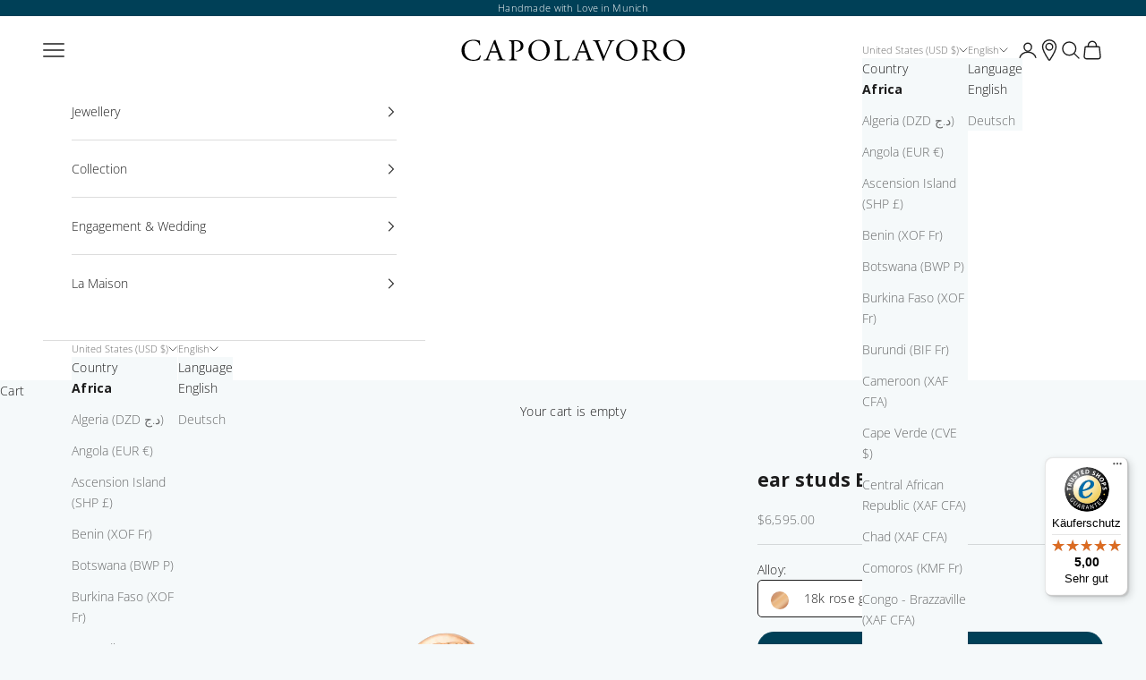

--- FILE ---
content_type: text/html; charset=utf-8
request_url: https://www.capolavoro.com/products/os-mog01006-tol
body_size: 63743
content:
<!doctype html>

<html lang="en" dir="ltr">
  <head>
    <meta charset="utf-8">
    <meta name="viewport" content="width=device-width, initial-scale=1.0, height=device-height, minimum-scale=1.0, maximum-scale=5.0">

    <title>ear studs Espressivo</title>
      <!-- Google Tag Manager -->
        <script async crossorigin fetchpriority="high" src="/cdn/shopifycloud/importmap-polyfill/es-modules-shim.2.4.0.js"></script>
<script>(function(w,d,s,l,i){w[l]=w[l]||[];w[l].push({'gtm.start':
        new Date().getTime(),event:'gtm.js'});var f=d.getElementsByTagName(s)[0],
        j=d.createElement(s),dl=l!='dataLayer'?'&l='+l:'';j.async=true;j.src=
        'https://www.googletagmanager.com/gtm.js?id='+i+dl;f.parentNode.insertBefore(j,f);
        })(window,document,'script','dataLayer','GTM-KC2Q3DQ');</script>
        <!-- End Google Tag Manager -->

    <script type="text/javascript" src="https://secure.flow8free.com/js/202726.js"></script>
    <noscript><img src="https://secure.flow8free.com/202726.png" style="display:none;" /></noscript><meta name="description" content="Luxus und Eleganz - unsere Ohrstecker aus der Espressivo Serie werden in 750/- Roségold gefertigt. Akzentvoll werden die Morganite und petrolblauen Topase in Szene gesetzt.Durch insgesamt 64 funkelnde Diamanten wird der Anhänger zum Leben erweckt.Das ist Luxury-Style von CAPOLAVORO.Original design copyrighted by CAPOLA"><link rel="canonical" href="https://www.capolavoro.com/products/os-mog01006-tol">

      <link rel="preconnect" href="https://fonts.googleapis.com">
<link rel="preconnect" href="https://fonts.gstatic.com" crossorigin>
<link href="https://fonts.googleapis.com/css2?family=Ephesis&family=Waterfall&display=swap" rel="stylesheet">
    <link
      href="https://fonts.googleapis.com/css2?family=EB+Garamond&family=Open+Sans:ital,wght@0,300..800;1,300..800&display=swap"
      rel="stylesheet"
    /><link rel="shortcut icon" href="//www.capolavoro.com/cdn/shop/files/favicon.png?v=1706540145&width=96">
      <link rel="apple-touch-icon" href="//www.capolavoro.com/cdn/shop/files/favicon.png?v=1706540145&width=180"><meta property="og:type" content="product">
  <meta property="og:title" content="ear studs Espressivo">
  <meta property="product:price:amount" content="6,595.00">
  <meta property="product:price:currency" content="USD"><meta property="og:image" content="http://www.capolavoro.com/cdn/shop/files/OS9MOG01006.TOL_1.png?v=1723629788&width=2048">
  <meta property="og:image:secure_url" content="https://www.capolavoro.com/cdn/shop/files/OS9MOG01006.TOL_1.png?v=1723629788&width=2048">
  <meta property="og:image:width" content="4472">
  <meta property="og:image:height" content="4472"><meta property="og:description" content="Luxus und Eleganz - unsere Ohrstecker aus der Espressivo Serie werden in 750/- Roségold gefertigt. Akzentvoll werden die Morganite und petrolblauen Topase in Szene gesetzt.Durch insgesamt 64 funkelnde Diamanten wird der Anhänger zum Leben erweckt.Das ist Luxury-Style von CAPOLAVORO.Original design copyrighted by CAPOLA"><meta property="og:url" content="https://www.capolavoro.com/products/os-mog01006-tol">
<meta property="og:site_name" content="CAPOLAVORO"><meta name="twitter:card" content="summary"><meta name="twitter:title" content="ear studs Espressivo">
  <meta name="twitter:description" content="Luxus und Eleganz - unsere Ohrstecker aus der Espressivo Serie werden in 750/- Roségold gefertigt. Akzentvoll werden die Morganite und petrolblauen Topase in Szene gesetzt.Durch insgesamt 64 funkelnde Diamanten wird der Anhänger zum Leben erweckt.Das ist Luxury-Style von CAPOLAVORO.Original design copyrighted by CAPOLAVORO"><meta name="twitter:image" content="https://www.capolavoro.com/cdn/shop/files/OS9MOG01006.TOL_1.png?crop=center&height=1200&v=1723629788&width=1200">
  <meta name="twitter:image:alt" content=""><script type="application/ld+json">{"@context":"http:\/\/schema.org\/","@id":"\/products\/os-mog01006-tol#product","@type":"ProductGroup","brand":{"@type":"Brand","name":"capolavoro_com"},"category":"Earrings","description":"Luxus und Eleganz - unsere Ohrstecker aus der Espressivo Serie werden in 750\/- Roségold gefertigt. Akzentvoll werden die Morganite und petrolblauen Topase in Szene gesetzt.Durch insgesamt 64 funkelnde Diamanten wird der Anhänger zum Leben erweckt.Das ist Luxury-Style von CAPOLAVORO.Original design copyrighted by CAPOLAVORO","hasVariant":[{"@id":"\/products\/os-mog01006-tol?variant=48397490979110#variant","@type":"Product","gtin":"4251173960363","image":"https:\/\/www.capolavoro.com\/cdn\/shop\/files\/OS9MOG01006.TOL_1.png?v=1723629788\u0026width=1920","name":"ear studs Espressivo - 18k rose gold","offers":{"@id":"\/products\/os-mog01006-tol?variant=48397490979110#offer","@type":"Offer","availability":"http:\/\/schema.org\/InStock","price":"6595.00","priceCurrency":"USD","url":"https:\/\/www.capolavoro.com\/products\/os-mog01006-tol?variant=48397490979110"},"sku":"OS9MOG01006.TOL"}],"name":"ear studs Espressivo","productGroupID":"9237004189990","url":"https:\/\/www.capolavoro.com\/products\/os-mog01006-tol"}</script><script type="application/ld+json">
  {
    "@context": "https://schema.org",
    "@type": "BreadcrumbList",
    "itemListElement": [{
        "@type": "ListItem",
        "position": 1,
        "name": "Home",
        "item": "https://www.capolavoro.de"
      },{
            "@type": "ListItem",
            "position": 2,
            "name": "ear studs Espressivo",
            "item": "https://www.capolavoro.de/products/os-mog01006-tol"
          }]
  }
</script><style>/* Engage: Use local files to have them downloaded for microsite */

  @font-face {
    font-family: "Open Sans";
    font-weight: 400;
    font-style: normal;
    font-display: fallback;
    src: url(//www.capolavoro.com/cdn/shop/t/5/assets/open-sans-v40-latin-regular.woff2?v=153220967971729169291739798373);
  }

@font-face {
  font-family: "Open Sans";
  font-weight: 400;
  font-style: italic;
  font-display: fallback;
  src: url(//www.capolavoro.com/cdn/shop/t/5/assets/open-sans-v40-latin-italic.woff2?v=169914909912995752941739798372);
}

  @font-face {
  font-family: "Open Sans";
  font-weight: 300;
  font-style: normal;
  font-display: fallback;
  src: url(//www.capolavoro.com/cdn/shop/t/5/assets/open-sans-v40-latin-300.woff2?v=121730930015751056191739798371);
}

@font-face {
  font-family: "Open Sans";
  font-weight: 300;
  font-style: italic;
  font-display: fallback;
  src: url(//www.capolavoro.com/cdn/shop/t/5/assets/open-sans-v40-latin-300italic.woff2?v=136200213152349696881739798372);
}

@font-face {
  font-family: "Open Sans";
  font-weight: 400;
  font-style: normal;
  font-display: fallback;
  src: url(//www.capolavoro.com/cdn/shop/t/5/assets/open-sans-v40-latin-regular.woff2?v=153220967971729169291739798373);
}

@font-face {
  font-family: "Open Sans";
  font-weight: 400;
  font-style: italic;
  font-display: fallback;
  src: url(//www.capolavoro.com/cdn/shop/t/5/assets/OpenSans-MediumItalic.ttf?21926);

}

  :root {
    /* Container */
    --container-max-width: 100rem;
    --container-xxs-max-width: 27.5rem; /* 440px */
    --container-xs-max-width: 42.5rem; /* 680px */
    --container-sm-max-width: 61.25rem; /* 980px */
    --container-md-max-width: 71.875rem; /* 1150px */
    --container-lg-max-width: 78.75rem; /* 1260px */
    --container-xl-max-width: 85rem; /* 1360px */
    --container-gutter: 1.25rem;

    --section-vertical-spacing: 2.5rem;
    --section-vertical-spacing-tight:2.5rem;

    --section-stack-gap:2.25rem;
    --section-stack-gap-tight:2.25rem;

    /* Form settings */
    --form-gap: 1.25rem; /* Gap between fieldset and submit button */
    --fieldset-gap: 1rem; /* Gap between each form input within a fieldset */
    --form-control-gap: 0.625rem; /* Gap between input and label (ignored for floating label) */
    --checkbox-control-gap: 0.75rem; /* Horizontal gap between checkbox and its associated label */
    --input-padding-block: 0.65rem; /* Vertical padding for input, textarea and native select */
    --input-padding-inline: 0.8rem; /* Horizontal padding for input, textarea and native select */
    --checkbox-size: 0.875rem; /* Size (width and height) for checkbox */

    /* Other sizes */
    --sticky-area-height: calc(var(--announcement-bar-is-sticky, 0) * var(--announcement-bar-height, 0px) + var(--header-is-sticky, 0) * var(--header-is-visible, 1) * var(--header-height, 0px));

    /* RTL support */
    --transform-logical-flip: 1;
    --transform-origin-start: left;
    --transform-origin-end: right;

    /**
     * ---------------------------------------------------------------------
     * TYPOGRAPHY
     * ---------------------------------------------------------------------
     */

    /* Font properties */
    --heading-font-family: "Open Sans", sans-serif;
    --heading-font-weight: 400;
    --heading-font-style: normal;
    --heading-text-transform: uppercase;
    --heading-letter-spacing: 0.2em;
    --text-font-family: "Open Sans", sans-serif;
    --text-font-weight: 300;
    --text-font-style: normal;
    --text-letter-spacing: 0.02em;
    --button-font: var(--heading-font-style) var(--heading-font-weight) var(--text-sm) / 1.65 var(--heading-font-family);
    --button-text-transform: uppercase;
    --button-letter-spacing: 0.18em;

    /* Font sizes */--text-heading-size-factor: 1;
    --text-h1: max(0.6875rem, clamp(1.375rem, 1.146341463414634rem + 0.975609756097561vw, 2rem) * var(--text-heading-size-factor));
    --text-h2: max(0.6875rem, clamp(1.25rem, 1.0670731707317074rem + 0.7804878048780488vw, 1.75rem) * var(--text-heading-size-factor));
    --text-h3: max(0.6875rem, clamp(1.125rem, 1.0335365853658536rem + 0.3902439024390244vw, 1.375rem) * var(--text-heading-size-factor));
    --text-h4: max(0.6875rem, clamp(1rem, 0.9542682926829268rem + 0.1951219512195122vw, 1.125rem) * var(--text-heading-size-factor));
    --text-h5: calc(0.875rem * var(--text-heading-size-factor));
    --text-h6: calc(0.75rem * var(--text-heading-size-factor));

    --text-xs: 0.75rem;
    --text-sm: 0.8125rem;
    --text-base: 0.875rem;
    --text-lg: 1.0rem;
    --text-xl: 1.125rem;

    /* Rounded variables (used for border radius) */
    --rounded-full: 9999px;
    --button-border-radius: 1.125rem;
    --input-border-radius: 0.0rem;

    /* Box shadow */
    --shadow-sm: 0 2px 8px rgb(0 0 0 / 0.05);
    --shadow: 0 5px 15px rgb(0 0 0 / 0.05);
    --shadow-md: 0 5px 30px rgb(0 0 0 / 0.05);
    --shadow-block: px px px rgb(var(--text-primary) / 0.0);

    /**
     * ---------------------------------------------------------------------
     * OTHER
     * ---------------------------------------------------------------------
     */

    --checkmark-svg-url: url(//www.capolavoro.com/cdn/shop/t/5/assets/checkmark.svg?v=77552481021870063511733520603);
    --cursor-zoom-in-svg-url: url(//www.capolavoro.com/cdn/shop/t/5/assets/cursor-zoom-in.svg?v=52696889103712050191733750400);
    --product-card-placeholder-image: url(//www.capolavoro.com/cdn/shop/t/5/assets/product-card-placeholder-image.png?v=119255941445295228921713970256);


    --swatch-750-gelbgold-url: url(//www.capolavoro.com/cdn/shop/t/5/assets/750-gelbgold.jpg?v=22757299428838376051714396222);
    --swatch-750-rosegold-url: url(//www.capolavoro.com/cdn/shop/t/5/assets/750-rosegold.jpg?v=9113981081197925751714396222);
    --swatch-750-weissgold-url: url(//www.capolavoro.com/cdn/shop/t/5/assets/750-weissgold.jpg?v=44260887568302419811714396222);
    --swatch-950-platin-url: url(//www.capolavoro.com/cdn/shop/t/5/assets/950-platin.jpg?v=114957096584297341121714396223);
    --diamond-image-url: url(//www.capolavoro.com/cdn/shop/t/5/assets/diamond.png?v=34520152326502492051728314359);

    --capolavoro-wings-url: url(//www.capolavoro.com/cdn/shop/t/5/assets/wings.svg?21926);

    --capolavoro-loader-url: url(//www.capolavoro.com/cdn/shop/t/5/assets/fluegel-loader.gif?v=76912420304707822441727882625);


    
      --gemstone--topas-london-blue: url(//www.capolavoro.com/cdn/shop/files/500x500-TOL.jpg?v=1726054750);
    
      --gemstone--topaz-sky-blue: url(//www.capolavoro.com/cdn/shop/files/500x500-TOA.jpg?v=1726054666);
    

  }

  

      .option-value-topaz-sky-blue {
        background-image: var(--gemstone--topas-london-blue);
      }

    

      .option-value-topaz-sky-blue {
        background-image: var(--gemstone--topaz-sky-blue);
      }

    

  [dir="rtl"]:root {
    /* RTL support */
    --transform-logical-flip: -1;
    --transform-origin-start: right;
    --transform-origin-end: left;
  }

  @media screen and (min-width: 700px) {
    :root {
      /* Typography (font size) */
      --text-xs: 0.75rem;
      --text-sm: 0.8125rem;
      --text-base: 0.875rem;
      --text-lg: 1.0rem;
      --text-xl: 1.25rem;

      /* Spacing settings */
      --container-gutter: 2rem;
    }
  }

  @media screen and (min-width: 1000px) {
    :root {
      /* Spacing settings */
      --container-gutter: 3rem;

      --section-vertical-spacing: 4rem;
      --section-vertical-spacing-tight: 4rem;

      --section-stack-gap:3rem;
      --section-stack-gap-tight:3rem;
    }
  }:root {/* Overlay used for modal */
    --page-overlay: 0 0 0 / 0.4;

    /* We use the first scheme background as default */
    --page-background: ;

    /* Product colors */
    --on-sale-text: 48 122 7;
    --on-sale-badge-background: 48 122 7;
    --on-sale-badge-text: 255 255 255;
    --sold-out-badge-background: 239 239 239;
    --sold-out-badge-text: 0 0 0 / 0.65;
    --custom-badge-background: 31 144 153;
    --custom-badge-text: 255 255 255;
    --star-color: 0 64 87;

    /* Status colors */
    --success-background: 212 227 203;
    --success-text: 48 122 7;
    --warning-background: 253 241 224;
    --warning-text: 237 138 0;
    --error-background: 243 204 204;
    --error-text: 203 43 43;
  }.color-scheme--scheme-1 {
      /* Color settings */--accent: 0 64 87;
      --text-color: 28 28 28;
      --background: 245 249 250 / 1.0;
      --background-without-opacity: 245 249 250;
      --background-gradient: ;--border-color: 212 216 217;/* Button colors */
      --button-background: 0 64 87;
      --button-text-color: 255 255 255;

      /* Circled buttons */
      --circle-button-background: 255 255 255;
      --circle-button-text-color: 0 64 87;
    }.shopify-section:has(.section-spacing.color-scheme--bg-048895e9d3783bcee65a935712539d8b) + .shopify-section:has(.section-spacing.color-scheme--bg-048895e9d3783bcee65a935712539d8b:not(.bordered-section)) .section-spacing {
      padding-block-start: 0;
    }.color-scheme--scheme-2 {
      /* Color settings */--accent: 28 28 28;
      --text-color: 28 28 28;
      --background: 255 255 255 / 1.0;
      --background-without-opacity: 255 255 255;
      --background-gradient: linear-gradient(89deg, rgba(255, 255, 255, 1) 7%, rgba(255, 255, 255, 1) 100%);--border-color: 28 28 28 / 0.15;/* Button colors */
      --button-background: 28 28 28;
      --button-text-color: 255 255 255;

      /* Circled buttons */
      --circle-button-background: 255 255 255;
      --circle-button-text-color: 28 28 28;
    }.shopify-section:has(.section-spacing.color-scheme--bg-b4939f68bd4e6baade586330a336c1cc) + .shopify-section:has(.section-spacing.color-scheme--bg-b4939f68bd4e6baade586330a336c1cc:not(.bordered-section)) .section-spacing {
      padding-block-start: 0;
    }.color-scheme--scheme-3 {
      /* Color settings */--accent: 255 255 255;
      --text-color: 255 255 255;
      --background: 0 64 87 / 1.0;
      --background-without-opacity: 0 64 87;
      --background-gradient: ;--border-color: 38 93 112;/* Button colors */
      --button-background: 255 255 255;
      --button-text-color: 28 28 28;

      /* Circled buttons */
      --circle-button-background: 255 255 255;
      --circle-button-text-color: 28 28 28;
    }.shopify-section:has(.section-spacing.color-scheme--bg-0ec3629219c4914085bfcaa60124a583) + .shopify-section:has(.section-spacing.color-scheme--bg-0ec3629219c4914085bfcaa60124a583:not(.bordered-section)) .section-spacing {
      padding-block-start: 0;
    }.color-scheme--scheme-4 {
      /* Color settings */--accent: 255 255 255;
      --text-color: 255 255 255;
      --background: 0 0 0 / 0.0;
      --background-without-opacity: 0 0 0;
      --background-gradient: ;--border-color: 255 255 255;/* Button colors */
      --button-background: 255 255 255;
      --button-text-color: 28 28 28;

      /* Circled buttons */
      --circle-button-background: 255 255 255;
      --circle-button-text-color: 28 28 28;
    }.shopify-section:has(.section-spacing.color-scheme--bg-3671eee015764974ee0aef1536023e0f) + .shopify-section:has(.section-spacing.color-scheme--bg-3671eee015764974ee0aef1536023e0f:not(.bordered-section)) .section-spacing {
      padding-block-start: 0;
    }.color-scheme--scheme-6157112b-ec85-4055-9a88-9652c0af6edc {
      /* Color settings */--accent: 238 0 136;
      --text-color: 238 0 136;
      --background: 252 204 231 / 1.0;
      --background-without-opacity: 252 204 231;
      --background-gradient: ;--border-color: 250 173 217;/* Button colors */
      --button-background: 238 0 136;
      --button-text-color: 255 255 255;

      /* Circled buttons */
      --circle-button-background: 255 255 255;
      --circle-button-text-color: 238 0 136;
    }.shopify-section:has(.section-spacing.color-scheme--bg-857b872a52012fa6a24282d89f1d91f3) + .shopify-section:has(.section-spacing.color-scheme--bg-857b872a52012fa6a24282d89f1d91f3:not(.bordered-section)) .section-spacing {
      padding-block-start: 0;
    }.color-scheme--scheme-0eab5987-e4c2-408a-9514-40fb214578b2 {
      /* Color settings */--accent: 252 204 231;
      --text-color: 255 255 255;
      --background: 236 119 180 / 1.0;
      --background-without-opacity: 236 119 180;
      --background-gradient: ;--border-color: 239 139 191;/* Button colors */
      --button-background: 252 204 231;
      --button-text-color: 255 255 255;

      /* Circled buttons */
      --circle-button-background: 255 255 255;
      --circle-button-text-color: 252 204 231;
    }.shopify-section:has(.section-spacing.color-scheme--bg-d3e6daabeed1f8fd0f73df9b03c8d8c2) + .shopify-section:has(.section-spacing.color-scheme--bg-d3e6daabeed1f8fd0f73df9b03c8d8c2:not(.bordered-section)) .section-spacing {
      padding-block-start: 0;
    }.color-scheme--scheme-9a3525ec-70c7-42d1-b302-29ca654ff6c7 {
      /* Color settings */--accent: 252 204 231;
      --text-color: 181 3 106;
      --background: 255 255 255 / 1.0;
      --background-without-opacity: 255 255 255;
      --background-gradient: ;--border-color: 244 217 233;/* Button colors */
      --button-background: 252 204 231;
      --button-text-color: 181 3 106;

      /* Circled buttons */
      --circle-button-background: 252 204 231;
      --circle-button-text-color: 181 3 106;
    }.shopify-section:has(.section-spacing.color-scheme--bg-54922f2e920ba8346f6dc0fba343d673) + .shopify-section:has(.section-spacing.color-scheme--bg-54922f2e920ba8346f6dc0fba343d673:not(.bordered-section)) .section-spacing {
      padding-block-start: 0;
    }.color-scheme--scheme-2ea077e4-5f78-40a2-b54b-7c2f91cdd163 {
      /* Color settings */--accent: 193 232 236;
      --text-color: 255 255 255;
      --background: 31 144 153 / 1.0;
      --background-without-opacity: 31 144 153;
      --background-gradient: ;--border-color: 65 161 168;/* Button colors */
      --button-background: 193 232 236;
      --button-text-color: 0 64 87;

      /* Circled buttons */
      --circle-button-background: 255 255 255;
      --circle-button-text-color: 0 64 87;
    }.shopify-section:has(.section-spacing.color-scheme--bg-8e775c6a0ed21ad44393ee5cc944c121) + .shopify-section:has(.section-spacing.color-scheme--bg-8e775c6a0ed21ad44393ee5cc944c121:not(.bordered-section)) .section-spacing {
      padding-block-start: 0;
    }.color-scheme--scheme-0228c983-353a-438c-9f58-d5b17f1f8f0b {
      /* Color settings */--accent: 31 144 153;
      --text-color: 0 64 87;
      --background: 193 232 236 / 1.0;
      --background-without-opacity: 193 232 236;
      --background-gradient: ;--border-color: 164 207 214;/* Button colors */
      --button-background: 31 144 153;
      --button-text-color: 255 255 255;

      /* Circled buttons */
      --circle-button-background: 31 144 153;
      --circle-button-text-color: 255 255 255;
    }.shopify-section:has(.section-spacing.color-scheme--bg-b1ef3dd6af725c5361efc2abc899f3fd) + .shopify-section:has(.section-spacing.color-scheme--bg-b1ef3dd6af725c5361efc2abc899f3fd:not(.bordered-section)) .section-spacing {
      padding-block-start: 0;
    }.color-scheme--scheme-9d94de1f-2c56-450a-9ce9-1a85d5715a90 {
      /* Color settings */--accent: 31 144 153;
      --text-color: 31 144 153;
      --background: 255 255 255 / 1.0;
      --background-without-opacity: 255 255 255;
      --background-gradient: ;--border-color: 221 238 240;/* Button colors */
      --button-background: 31 144 153;
      --button-text-color: 255 255 255;

      /* Circled buttons */
      --circle-button-background: 255 255 255;
      --circle-button-text-color: 31 144 153;
    }.shopify-section:has(.section-spacing.color-scheme--bg-54922f2e920ba8346f6dc0fba343d673) + .shopify-section:has(.section-spacing.color-scheme--bg-54922f2e920ba8346f6dc0fba343d673:not(.bordered-section)) .section-spacing {
      padding-block-start: 0;
    }.color-scheme--scheme-55dcfe65-b66e-4dcf-b440-33ef275edbae {
      /* Color settings */--accent: 250 118 24;
      --text-color: 250 118 24;
      --background: 255 235 247 / 1.0;
      --background-without-opacity: 255 235 247;
      --background-gradient: ;--border-color: 254 217 214;/* Button colors */
      --button-background: 250 118 24;
      --button-text-color: 255 235 247;

      /* Circled buttons */
      --circle-button-background: 255 255 255;
      --circle-button-text-color: 255 235 247;
    }.shopify-section:has(.section-spacing.color-scheme--bg-f3864bc2ed3015e7a8298c5a135a3c59) + .shopify-section:has(.section-spacing.color-scheme--bg-f3864bc2ed3015e7a8298c5a135a3c59:not(.bordered-section)) .section-spacing {
      padding-block-start: 0;
    }.color-scheme--scheme-2542e1ef-353b-4f86-ada5-b7f00f16e873 {
      /* Color settings */--accent: 255 235 247;
      --text-color: 255 235 247;
      --background: 250 118 24 / 1.0;
      --background-without-opacity: 250 118 24;
      --background-gradient: ;--border-color: 251 136 57;/* Button colors */
      --button-background: 255 235 247;
      --button-text-color: 250 118 24;

      /* Circled buttons */
      --circle-button-background: 255 255 255;
      --circle-button-text-color: 255 235 247;
    }.shopify-section:has(.section-spacing.color-scheme--bg-b51c659ef152c5982bca0b58211f96e0) + .shopify-section:has(.section-spacing.color-scheme--bg-b51c659ef152c5982bca0b58211f96e0:not(.bordered-section)) .section-spacing {
      padding-block-start: 0;
    }.color-scheme--scheme-10a478ff-4425-42f6-913a-0a0c546d2d3a {
      /* Color settings */--accent: 250 118 24;
      --text-color: 250 118 24;
      --background: 255 255 255 / 1.0;
      --background-without-opacity: 255 255 255;
      --background-gradient: ;--border-color: 254 234 220;/* Button colors */
      --button-background: 250 118 24;
      --button-text-color: 255 255 255;

      /* Circled buttons */
      --circle-button-background: 255 255 255;
      --circle-button-text-color: 250 118 24;
    }.shopify-section:has(.section-spacing.color-scheme--bg-54922f2e920ba8346f6dc0fba343d673) + .shopify-section:has(.section-spacing.color-scheme--bg-54922f2e920ba8346f6dc0fba343d673:not(.bordered-section)) .section-spacing {
      padding-block-start: 0;
    }.color-scheme--scheme-382cbdf3-a846-4f81-a244-f464745717a9 {
      /* Color settings */--accent: 255 217 217;
      --text-color: 255 255 255;
      --background: 143 1 24 / 1.0;
      --background-without-opacity: 143 1 24;
      --background-gradient: ;--border-color: 160 39 59;/* Button colors */
      --button-background: 255 217 217;
      --button-text-color: 255 255 255;

      /* Circled buttons */
      --circle-button-background: 255 255 255;
      --circle-button-text-color: 0 64 87;
    }.shopify-section:has(.section-spacing.color-scheme--bg-7f6a48fb5e4e42cc6a54e9a3b44adf42) + .shopify-section:has(.section-spacing.color-scheme--bg-7f6a48fb5e4e42cc6a54e9a3b44adf42:not(.bordered-section)) .section-spacing {
      padding-block-start: 0;
    }.color-scheme--scheme-f68578e4-6747-498f-991b-0654689186c6 {
      /* Color settings */--accent: 255 255 255;
      --text-color: 143 1 24;
      --background: 250 204 204 / 1.0;
      --background-without-opacity: 250 204 204;
      --background-gradient: ;--border-color: 234 174 177;/* Button colors */
      --button-background: 255 255 255;
      --button-text-color: 143 1 24;

      /* Circled buttons */
      --circle-button-background: 255 255 255;
      --circle-button-text-color: 0 64 87;
    }.shopify-section:has(.section-spacing.color-scheme--bg-aa6d8a1bcdb75eb93e1601b1a06561d2) + .shopify-section:has(.section-spacing.color-scheme--bg-aa6d8a1bcdb75eb93e1601b1a06561d2:not(.bordered-section)) .section-spacing {
      padding-block-start: 0;
    }.color-scheme--scheme-8ae1b49c-02b3-4b41-a6dc-efcaacd12fdc {
      /* Color settings */--accent: 143 1 24;
      --text-color: 143 1 24;
      --background: 255 255 255 / 1.0;
      --background-without-opacity: 255 255 255;
      --background-gradient: ;--border-color: 238 217 220;/* Button colors */
      --button-background: 143 1 24;
      --button-text-color: 255 255 255;

      /* Circled buttons */
      --circle-button-background: 255 255 255;
      --circle-button-text-color: 0 64 87;
    }.shopify-section:has(.section-spacing.color-scheme--bg-54922f2e920ba8346f6dc0fba343d673) + .shopify-section:has(.section-spacing.color-scheme--bg-54922f2e920ba8346f6dc0fba343d673:not(.bordered-section)) .section-spacing {
      padding-block-start: 0;
    }.color-scheme--scheme-ee7fedaa-ca63-46c7-a99a-a8f998ebc8c7 {
      /* Color settings */--accent: 0 0 0;
      --text-color: 28 28 28;
      --background: 0 0 0 / 0.0;
      --background-without-opacity: 0 0 0;
      --background-gradient: ;--border-color: 28 28 28;/* Button colors */
      --button-background: 0 0 0;
      --button-text-color: 28 28 28;

      /* Circled buttons */
      --circle-button-background: 255 255 255;
      --circle-button-text-color: 28 28 28;
    }.shopify-section:has(.section-spacing.color-scheme--bg-3671eee015764974ee0aef1536023e0f) + .shopify-section:has(.section-spacing.color-scheme--bg-3671eee015764974ee0aef1536023e0f:not(.bordered-section)) .section-spacing {
      padding-block-start: 0;
    }.color-scheme--dialog {
      /* Color settings */--accent: 0 64 87;
      --text-color: 28 28 28;
      --background: 245 249 250 / 1.0;
      --background-without-opacity: 245 249 250;
      --background-gradient: ;--border-color: 212 216 217;/* Button colors */
      --button-background: 0 64 87;
      --button-text-color: 255 255 255;

      /* Circled buttons */
      --circle-button-background: 255 255 255;
      --circle-button-text-color: 0 64 87;
    }









label.block-swatch {
    order: 10000;
  }


  

  
label.option-value-0-05 { order: 3 }
  
label.option-value-0-10 { order: 4 }
  
label.option-value-0-15 { order: 5 }
  
label.option-value-0-20 { order: 6 }
  
label.option-value-0-20-si { order: 7 }
  
label.option-value-0-20-vs { order: 8 }
  
label.option-value-0-25 { order: 9 }
  
label.option-value-0-25-si { order: 10 }
  
label.option-value-0-25-vs { order: 11 }
  
label.option-value-0-30 { order: 12 }
  
label.option-value-0-33 { order: 13 }
  
label.option-value-0-33-si { order: 14 }
  
label.option-value-0-33-vs { order: 15 }
  
label.option-value-0-40 { order: 16 }
  
label.option-value-0-40-si { order: 17 }
  
label.option-value-0-40-vs { order: 18 }
  
label.option-value-0-50 { order: 19 }
  
label.option-value-0-50-si { order: 20 }
  
label.option-value-0-50-vs { order: 21 }
  
label.option-value-0-60 { order: 22 }
  
label.option-value-0-70 { order: 23 }
  
label.option-value-0-75 { order: 24 }
  
label.option-value-0-80 { order: 25 }
  
label.option-value-1-00 { order: 26 }
  
label.option-value-1-50 { order: 27 }
  
label.option-value-1-3-mm { order: 28 }
  
label.option-value-1-5-mm { order: 29 }
  
label.option-value-1-6-mm { order: 30 }
  
label.option-value-2-x-0-025 { order: 31 }
  
label.option-value-2-x-0-05 { order: 32 }
  
label.option-value-2-x-0-10 { order: 33 }
  
label.option-value-2-x-0-15 { order: 34 }
  
label.option-value-2-x-0-20 { order: 35 }
  
label.option-value-2-x-0-25 { order: 36 }
  
label.option-value-2-x-0-30 { order: 37 }
  
label.option-value-2-x-0-375 { order: 38 }
  
label.option-value-2-x-0-40 { order: 39 }
  
label.option-value-2-x-0-50 { order: 40 }
  
label.option-value-2-x-0-60 { order: 41 }
  
label.option-value-2-x-0-70 { order: 42 }
  
label.option-value-2-x-0-75 { order: 43 }
  
label.option-value-2-x-1-00 { order: 44 }
  
label.option-value-2-2-mm { order: 45 }
  
label.option-value-2-3-mm { order: 46 }
  
label.option-value-2-5-mm { order: 47 }
  
label.option-value-2-7-mm { order: 48 }
  
label.option-value-2-9-mm { order: 49 }
  
label.option-value-3-1-mm { order: 50 }
  
label.option-value-3-2-mm { order: 51 }
  
label.option-value-3-3-mm { order: 52 }
  
label.option-value-3-5-mm { order: 53 }
  
label.option-value-3-9-mm { order: 54 }
  
label.option-value-4-5-mm { order: 55 }
  
label.option-value-5-1-mm { order: 56 }
  
label.option-value-5-7-mm { order: 57 }
  
label.option-value-a { order: 58 }
  
label.option-value-b { order: 59 }
  
label.option-value-c { order: 60 }
  
label.option-value-d { order: 61 }
  
label.option-value-e { order: 62 }
  
label.option-value-f { order: 63 }
  
label.option-value-g { order: 64 }
  
label.option-value-h { order: 65 }
  
label.option-value-i { order: 66 }
  
label.option-value-j { order: 67 }
  
label.option-value-k { order: 68 }
  
label.option-value-l { order: 69 }
  
label.option-value-m { order: 70 }
  
label.option-value-n { order: 71 }
  
label.option-value-o { order: 72 }
  
label.option-value-p { order: 73 }
  
label.option-value-q { order: 74 }
  
label.option-value-r { order: 75 }
  
label.option-value-s { order: 76 }
  
label.option-value-t { order: 77 }
  
label.option-value-u { order: 78 }
  
label.option-value-v { order: 79 }
  
label.option-value-w { order: 80 }
  
label.option-value-x { order: 81 }
  
label.option-value-y { order: 82 }
  
label.option-value-z { order: 83 }
  
label.option-value-insgesamt-0-20-ct { order: 84 }
  
label.option-value-total-0-20-ct { order: 85 }
  
label.option-value-insgesamt-0-30-ct { order: 86 }
  
label.option-value-total-0-30-ct { order: 87 }
  
label.option-value-insgesamt-0-35-ct { order: 88 }
  
label.option-value-total-0-35-ct { order: 89 }
  
label.option-value-insgesamt-0-40-ct { order: 90 }
  
label.option-value-total-0-40-ct { order: 91 }
  
label.option-value-insgesamt-0-60-ct { order: 92 }
  
label.option-value-total-0-60-ct { order: 93 }
  
label.option-value-15-5 { order: 94 }
  
label.option-value-16 { order: 95 }
  
label.option-value-16-5 { order: 96 }
  
label.option-value-17 { order: 97 }
  
label.option-value-17-5 { order: 98 }
  
label.option-value-18 { order: 99 }
  
label.option-value-18-5 { order: 100 }
  
label.option-value-19 { order: 101 }
  
label.option-value-19-5 { order: 102 }
  
label.option-value-20 { order: 103 }
  
label.option-value-20-5 { order: 104 }
  
label.option-value-42-cm { order: 105 }
  
label.option-value-45-cm { order: 106 }
  
label.option-value-60-cm { order: 107 }
  
label.option-value-65-cm { order: 108 }
  
label.option-value-90-cm { order: 109 }
  
label.option-value-keine-pave-glied { order: 110 }
  
label.option-value-ohne-pave-glied { order: 111 }
  
label.option-value-no-pave-link { order: 112 }
  
label.option-value-without-pave-link { order: 113 }
  
label.option-value-ein-pave-glied { order: 114 }
  
label.option-value-one-pave-link { order: 115 }
  
label.option-value-zwei-pave-glieder { order: 116 }
  
label.option-value-two-pave-links { order: 117 }
  
label.option-value-tw-si { order: 118 }
  
label.option-value-tw-vs { order: 119 }

</style><script>
  // This allows to expose several variables to the global scope, to be used in scripts
  window.themeVariables = {
    settings: {
      showPageTransition: false,
      pageType: "product",
      moneyFormat: "${{amount}}",
      moneyWithCurrencyFormat: "${{amount}} USD",
      currencyCodeEnabled: false,
      cartType: "page",
      staggerMenuApparition: true
    },

    strings: {
      addedToCart: "Added to your cart!",
      closeGallery: "Close gallery",
      zoomGallery: "Zoom picture",
      errorGallery: "Image cannot be loaded",
      shippingEstimatorNoResults: "Sorry, we do not ship to your address.",
      shippingEstimatorOneResult: "There is one shipping rate for your address:",
      shippingEstimatorMultipleResults: "There are several shipping rates for your address:",
      shippingEstimatorError: "One or more error occurred while retrieving shipping rates:",
      next: "Next",
      previous: "Previous"
    },

    mediaQueries: {
      'sm': 'screen and (min-width: 700px)',
      'md': 'screen and (min-width: 1000px)',
      'lg': 'screen and (min-width: 1150px)',
      'xl': 'screen and (min-width: 1400px)',
      '2xl': 'screen and (min-width: 1600px)',
      'sm-max': 'screen and (max-width: 699px)',
      'md-max': 'screen and (max-width: 999px)',
      'lg-max': 'screen and (max-width: 1149px)',
      'xl-max': 'screen and (max-width: 1399px)',
      '2xl-max': 'screen and (max-width: 1599px)',
      'motion-safe': '(prefers-reduced-motion: no-preference)',
      'motion-reduce': '(prefers-reduced-motion: reduce)',
      'supports-hover': 'screen and (pointer: fine)',
      'supports-touch': 'screen and (hover: none)'
    }
  };</script><script>
      if (!(HTMLScriptElement.supports && HTMLScriptElement.supports('importmap'))) {
        const importMapPolyfill = document.createElement('script');
        importMapPolyfill.async = true;
        importMapPolyfill.src = "//www.capolavoro.com/cdn/shop/t/5/assets/es-module-shims.min.js?v=140375185335194536761725364770";

        document.head.appendChild(importMapPolyfill);
      }

      // fetch('/products/ri-b02340.js')
      //   .then(response => response.json())
      //   .then(product => console.info('product ', product));
      //
      //
      // fetch('/products/ri-b02340?sections=template--22212159275302__product-packaging')
      //     .then(response => response.text())
      //     .then(data => {
      //       document.getElementById('sectioncontent').innerHTML = data;
      //     })
      //     .catch(error => console.error('Error loading the section:', error));



    </script>

    <script type="importmap">{
        "imports": {
          "vendor": "//www.capolavoro.com/cdn/shop/t/5/assets/vendor.min.js?v=90848652276903619941725364772",
          "theme": "//www.capolavoro.com/cdn/shop/t/5/assets/theme.js?v=28541098081324538061729674360",
          "theme": "//www.capolavoro.com/cdn/shop/t/5/assets/product-card.js?v=1619604752389843871733485585",
          "theme": "//www.capolavoro.com/cdn/shop/t/5/assets/microsite.js?v=24749574561765703161742933426",
          "photoswipe": "//www.capolavoro.com/cdn/shop/t/5/assets/photoswipe.min.js?v=20290624223189769891706879402"
        }
      }
    </script>

    <script type="module" src="//www.capolavoro.com/cdn/shop/t/5/assets/vendor.min.js?v=90848652276903619941725364772"></script>
    <script type="module" src="//www.capolavoro.com/cdn/shop/t/5/assets/wishlist.js?v=111635736630527734681710276472"></script>
    <script type="module" src="//www.capolavoro.com/cdn/shop/t/5/assets/product-card.js?v=1619604752389843871733485585"></script>
    <script type="module" src="//www.capolavoro.com/cdn/shop/t/5/assets/microsite.js?v=24749574561765703161742933426"></script>
    <script type="module" src="//www.capolavoro.com/cdn/shop/t/5/assets/theme.js?v=28541098081324538061729674360"></script><script type="module" src="//www.capolavoro.com/cdn/shop/t/5/assets/translateText.js?v=157195343442562088101714397018"></script><script>window.performance && window.performance.mark && window.performance.mark('shopify.content_for_header.start');</script><meta name="facebook-domain-verification" content="qk0mcrt9e5a3jnmurm7yf8hrrxm4ii">
<meta name="google-site-verification" content="vG5f_LhMCS9FBxRoG8oLV0X6P8OOmNd9QEo99PLZCNU">
<meta id="shopify-digital-wallet" name="shopify-digital-wallet" content="/82394906918/digital_wallets/dialog">
<meta name="shopify-checkout-api-token" content="51f598a3d7bccaabc9194eadca2302c1">
<meta id="in-context-paypal-metadata" data-shop-id="82394906918" data-venmo-supported="false" data-environment="production" data-locale="en_US" data-paypal-v4="true" data-currency="USD">
<link rel="alternate" hreflang="x-default" href="https://www.capolavoro.de/products/os-mog01006-tol">
<link rel="alternate" hreflang="de-CH" href="https://www.capolavoro.ch/products/os-mog01006-tol">
<link rel="alternate" hreflang="en-CH" href="https://www.capolavoro.ch/en/products/os-mog01006-tol">
<link rel="alternate" hreflang="de-LI" href="https://www.capolavoro.ch/products/os-mog01006-tol">
<link rel="alternate" hreflang="en-LI" href="https://www.capolavoro.ch/en/products/os-mog01006-tol">
<link rel="alternate" hreflang="en-CY" href="https://www.capolavoro.com/products/os-mog01006-tol">
<link rel="alternate" hreflang="de-CY" href="https://www.capolavoro.com/de/products/os-mog01006-tol">
<link rel="alternate" hreflang="en-AE" href="https://www.capolavoro.com/products/os-mog01006-tol">
<link rel="alternate" hreflang="de-AE" href="https://www.capolavoro.com/de/products/os-mog01006-tol">
<link rel="alternate" hreflang="en-AU" href="https://www.capolavoro.com/products/os-mog01006-tol">
<link rel="alternate" hreflang="de-AU" href="https://www.capolavoro.com/de/products/os-mog01006-tol">
<link rel="alternate" hreflang="en-GB" href="https://www.capolavoro.com/products/os-mog01006-tol">
<link rel="alternate" hreflang="de-GB" href="https://www.capolavoro.com/de/products/os-mog01006-tol">
<link rel="alternate" hreflang="en-HK" href="https://www.capolavoro.com/products/os-mog01006-tol">
<link rel="alternate" hreflang="de-HK" href="https://www.capolavoro.com/de/products/os-mog01006-tol">
<link rel="alternate" hreflang="en-IL" href="https://www.capolavoro.com/products/os-mog01006-tol">
<link rel="alternate" hreflang="de-IL" href="https://www.capolavoro.com/de/products/os-mog01006-tol">
<link rel="alternate" hreflang="en-JP" href="https://www.capolavoro.com/products/os-mog01006-tol">
<link rel="alternate" hreflang="de-JP" href="https://www.capolavoro.com/de/products/os-mog01006-tol">
<link rel="alternate" hreflang="en-KR" href="https://www.capolavoro.com/products/os-mog01006-tol">
<link rel="alternate" hreflang="de-KR" href="https://www.capolavoro.com/de/products/os-mog01006-tol">
<link rel="alternate" hreflang="en-MY" href="https://www.capolavoro.com/products/os-mog01006-tol">
<link rel="alternate" hreflang="de-MY" href="https://www.capolavoro.com/de/products/os-mog01006-tol">
<link rel="alternate" hreflang="en-NZ" href="https://www.capolavoro.com/products/os-mog01006-tol">
<link rel="alternate" hreflang="de-NZ" href="https://www.capolavoro.com/de/products/os-mog01006-tol">
<link rel="alternate" hreflang="en-SG" href="https://www.capolavoro.com/products/os-mog01006-tol">
<link rel="alternate" hreflang="de-SG" href="https://www.capolavoro.com/de/products/os-mog01006-tol">
<link rel="alternate" hreflang="en-US" href="https://www.capolavoro.com/products/os-mog01006-tol">
<link rel="alternate" hreflang="de-US" href="https://www.capolavoro.com/de/products/os-mog01006-tol">
<link rel="alternate" hreflang="en-CA" href="https://www.capolavoro.com/products/os-mog01006-tol">
<link rel="alternate" hreflang="de-CA" href="https://www.capolavoro.com/de/products/os-mog01006-tol">
<link rel="alternate" hreflang="en-BH" href="https://www.capolavoro.com/products/os-mog01006-tol">
<link rel="alternate" hreflang="de-BH" href="https://www.capolavoro.com/de/products/os-mog01006-tol">
<link rel="alternate" hreflang="en-BN" href="https://www.capolavoro.com/products/os-mog01006-tol">
<link rel="alternate" hreflang="de-BN" href="https://www.capolavoro.com/de/products/os-mog01006-tol">
<link rel="alternate" hreflang="en-CN" href="https://www.capolavoro.com/products/os-mog01006-tol">
<link rel="alternate" hreflang="de-CN" href="https://www.capolavoro.com/de/products/os-mog01006-tol">
<link rel="alternate" hreflang="en-QA" href="https://www.capolavoro.com/products/os-mog01006-tol">
<link rel="alternate" hreflang="de-QA" href="https://www.capolavoro.com/de/products/os-mog01006-tol">
<link rel="alternate" hreflang="en-KW" href="https://www.capolavoro.com/products/os-mog01006-tol">
<link rel="alternate" hreflang="de-KW" href="https://www.capolavoro.com/de/products/os-mog01006-tol">
<link rel="alternate" hreflang="en-MO" href="https://www.capolavoro.com/products/os-mog01006-tol">
<link rel="alternate" hreflang="de-MO" href="https://www.capolavoro.com/de/products/os-mog01006-tol">
<link rel="alternate" hreflang="en-MV" href="https://www.capolavoro.com/products/os-mog01006-tol">
<link rel="alternate" hreflang="de-MV" href="https://www.capolavoro.com/de/products/os-mog01006-tol">
<link rel="alternate" hreflang="en-SA" href="https://www.capolavoro.com/products/os-mog01006-tol">
<link rel="alternate" hreflang="de-SA" href="https://www.capolavoro.com/de/products/os-mog01006-tol">
<link rel="alternate" hreflang="en-TW" href="https://www.capolavoro.com/products/os-mog01006-tol">
<link rel="alternate" hreflang="de-TW" href="https://www.capolavoro.com/de/products/os-mog01006-tol">
<link rel="alternate" hreflang="en-TR" href="https://www.capolavoro.com/products/os-mog01006-tol">
<link rel="alternate" hreflang="de-TR" href="https://www.capolavoro.com/de/products/os-mog01006-tol">
<link rel="alternate" hreflang="en-ZA" href="https://www.capolavoro.com/products/os-mog01006-tol">
<link rel="alternate" hreflang="de-ZA" href="https://www.capolavoro.com/de/products/os-mog01006-tol">
<link rel="alternate" hreflang="en-IN" href="https://www.capolavoro.com/products/os-mog01006-tol">
<link rel="alternate" hreflang="de-IN" href="https://www.capolavoro.com/de/products/os-mog01006-tol">
<link rel="alternate" hreflang="en-OM" href="https://www.capolavoro.com/products/os-mog01006-tol">
<link rel="alternate" hreflang="de-OM" href="https://www.capolavoro.com/de/products/os-mog01006-tol">
<link rel="alternate" hreflang="en-EG" href="https://www.capolavoro.com/products/os-mog01006-tol">
<link rel="alternate" hreflang="de-EG" href="https://www.capolavoro.com/de/products/os-mog01006-tol">
<link rel="alternate" hreflang="en-CV" href="https://www.capolavoro.com/products/os-mog01006-tol">
<link rel="alternate" hreflang="de-CV" href="https://www.capolavoro.com/de/products/os-mog01006-tol">
<link rel="alternate" hreflang="en-MA" href="https://www.capolavoro.com/products/os-mog01006-tol">
<link rel="alternate" hreflang="de-MA" href="https://www.capolavoro.com/de/products/os-mog01006-tol">
<link rel="alternate" hreflang="en-MU" href="https://www.capolavoro.com/products/os-mog01006-tol">
<link rel="alternate" hreflang="de-MU" href="https://www.capolavoro.com/de/products/os-mog01006-tol">
<link rel="alternate" hreflang="en-NA" href="https://www.capolavoro.com/products/os-mog01006-tol">
<link rel="alternate" hreflang="de-NA" href="https://www.capolavoro.com/de/products/os-mog01006-tol">
<link rel="alternate" hreflang="en-SC" href="https://www.capolavoro.com/products/os-mog01006-tol">
<link rel="alternate" hreflang="de-SC" href="https://www.capolavoro.com/de/products/os-mog01006-tol">
<link rel="alternate" hreflang="en-PF" href="https://www.capolavoro.com/products/os-mog01006-tol">
<link rel="alternate" hreflang="de-PF" href="https://www.capolavoro.com/de/products/os-mog01006-tol">
<link rel="alternate" hreflang="en-FJ" href="https://www.capolavoro.com/products/os-mog01006-tol">
<link rel="alternate" hreflang="de-FJ" href="https://www.capolavoro.com/de/products/os-mog01006-tol">
<link rel="alternate" hreflang="en-CX" href="https://www.capolavoro.com/products/os-mog01006-tol">
<link rel="alternate" hreflang="de-CX" href="https://www.capolavoro.com/de/products/os-mog01006-tol">
<link rel="alternate" hreflang="en-AR" href="https://www.capolavoro.com/products/os-mog01006-tol">
<link rel="alternate" hreflang="de-AR" href="https://www.capolavoro.com/de/products/os-mog01006-tol">
<link rel="alternate" hreflang="en-BR" href="https://www.capolavoro.com/products/os-mog01006-tol">
<link rel="alternate" hreflang="de-BR" href="https://www.capolavoro.com/de/products/os-mog01006-tol">
<link rel="alternate" hreflang="en-CL" href="https://www.capolavoro.com/products/os-mog01006-tol">
<link rel="alternate" hreflang="de-CL" href="https://www.capolavoro.com/de/products/os-mog01006-tol">
<link rel="alternate" hreflang="en-EC" href="https://www.capolavoro.com/products/os-mog01006-tol">
<link rel="alternate" hreflang="de-EC" href="https://www.capolavoro.com/de/products/os-mog01006-tol">
<link rel="alternate" hreflang="en-CO" href="https://www.capolavoro.com/products/os-mog01006-tol">
<link rel="alternate" hreflang="de-CO" href="https://www.capolavoro.com/de/products/os-mog01006-tol">
<link rel="alternate" hreflang="en-PY" href="https://www.capolavoro.com/products/os-mog01006-tol">
<link rel="alternate" hreflang="de-PY" href="https://www.capolavoro.com/de/products/os-mog01006-tol">
<link rel="alternate" hreflang="en-GY" href="https://www.capolavoro.com/products/os-mog01006-tol">
<link rel="alternate" hreflang="de-GY" href="https://www.capolavoro.com/de/products/os-mog01006-tol">
<link rel="alternate" hreflang="en-UY" href="https://www.capolavoro.com/products/os-mog01006-tol">
<link rel="alternate" hreflang="de-UY" href="https://www.capolavoro.com/de/products/os-mog01006-tol">
<link rel="alternate" hreflang="en-VE" href="https://www.capolavoro.com/products/os-mog01006-tol">
<link rel="alternate" hreflang="de-VE" href="https://www.capolavoro.com/de/products/os-mog01006-tol">
<link rel="alternate" hreflang="en-XK" href="https://www.capolavoro.com/products/os-mog01006-tol">
<link rel="alternate" hreflang="de-XK" href="https://www.capolavoro.com/de/products/os-mog01006-tol">
<link rel="alternate" hreflang="en-AI" href="https://www.capolavoro.com/products/os-mog01006-tol">
<link rel="alternate" hreflang="de-AI" href="https://www.capolavoro.com/de/products/os-mog01006-tol">
<link rel="alternate" hreflang="en-AG" href="https://www.capolavoro.com/products/os-mog01006-tol">
<link rel="alternate" hreflang="de-AG" href="https://www.capolavoro.com/de/products/os-mog01006-tol">
<link rel="alternate" hreflang="en-AW" href="https://www.capolavoro.com/products/os-mog01006-tol">
<link rel="alternate" hreflang="de-AW" href="https://www.capolavoro.com/de/products/os-mog01006-tol">
<link rel="alternate" hreflang="en-BS" href="https://www.capolavoro.com/products/os-mog01006-tol">
<link rel="alternate" hreflang="de-BS" href="https://www.capolavoro.com/de/products/os-mog01006-tol">
<link rel="alternate" hreflang="en-BB" href="https://www.capolavoro.com/products/os-mog01006-tol">
<link rel="alternate" hreflang="de-BB" href="https://www.capolavoro.com/de/products/os-mog01006-tol">
<link rel="alternate" hreflang="en-BZ" href="https://www.capolavoro.com/products/os-mog01006-tol">
<link rel="alternate" hreflang="de-BZ" href="https://www.capolavoro.com/de/products/os-mog01006-tol">
<link rel="alternate" hreflang="en-BM" href="https://www.capolavoro.com/products/os-mog01006-tol">
<link rel="alternate" hreflang="de-BM" href="https://www.capolavoro.com/de/products/os-mog01006-tol">
<link rel="alternate" hreflang="en-VG" href="https://www.capolavoro.com/products/os-mog01006-tol">
<link rel="alternate" hreflang="de-VG" href="https://www.capolavoro.com/de/products/os-mog01006-tol">
<link rel="alternate" hreflang="en-CR" href="https://www.capolavoro.com/products/os-mog01006-tol">
<link rel="alternate" hreflang="de-CR" href="https://www.capolavoro.com/de/products/os-mog01006-tol">
<link rel="alternate" hreflang="en-CW" href="https://www.capolavoro.com/products/os-mog01006-tol">
<link rel="alternate" hreflang="de-CW" href="https://www.capolavoro.com/de/products/os-mog01006-tol">
<link rel="alternate" hreflang="en-DM" href="https://www.capolavoro.com/products/os-mog01006-tol">
<link rel="alternate" hreflang="de-DM" href="https://www.capolavoro.com/de/products/os-mog01006-tol">
<link rel="alternate" hreflang="en-DO" href="https://www.capolavoro.com/products/os-mog01006-tol">
<link rel="alternate" hreflang="de-DO" href="https://www.capolavoro.com/de/products/os-mog01006-tol">
<link rel="alternate" hreflang="en-SV" href="https://www.capolavoro.com/products/os-mog01006-tol">
<link rel="alternate" hreflang="de-SV" href="https://www.capolavoro.com/de/products/os-mog01006-tol">
<link rel="alternate" hreflang="en-GD" href="https://www.capolavoro.com/products/os-mog01006-tol">
<link rel="alternate" hreflang="de-GD" href="https://www.capolavoro.com/de/products/os-mog01006-tol">
<link rel="alternate" hreflang="en-GL" href="https://www.capolavoro.com/products/os-mog01006-tol">
<link rel="alternate" hreflang="de-GL" href="https://www.capolavoro.com/de/products/os-mog01006-tol">
<link rel="alternate" hreflang="en-GP" href="https://www.capolavoro.com/products/os-mog01006-tol">
<link rel="alternate" hreflang="de-GP" href="https://www.capolavoro.com/de/products/os-mog01006-tol">
<link rel="alternate" hreflang="en-GT" href="https://www.capolavoro.com/products/os-mog01006-tol">
<link rel="alternate" hreflang="de-GT" href="https://www.capolavoro.com/de/products/os-mog01006-tol">
<link rel="alternate" hreflang="en-HT" href="https://www.capolavoro.com/products/os-mog01006-tol">
<link rel="alternate" hreflang="de-HT" href="https://www.capolavoro.com/de/products/os-mog01006-tol">
<link rel="alternate" hreflang="en-HN" href="https://www.capolavoro.com/products/os-mog01006-tol">
<link rel="alternate" hreflang="de-HN" href="https://www.capolavoro.com/de/products/os-mog01006-tol">
<link rel="alternate" hreflang="en-JM" href="https://www.capolavoro.com/products/os-mog01006-tol">
<link rel="alternate" hreflang="de-JM" href="https://www.capolavoro.com/de/products/os-mog01006-tol">
<link rel="alternate" hreflang="en-KY" href="https://www.capolavoro.com/products/os-mog01006-tol">
<link rel="alternate" hreflang="de-KY" href="https://www.capolavoro.com/de/products/os-mog01006-tol">
<link rel="alternate" hreflang="en-BQ" href="https://www.capolavoro.com/products/os-mog01006-tol">
<link rel="alternate" hreflang="de-BQ" href="https://www.capolavoro.com/de/products/os-mog01006-tol">
<link rel="alternate" hreflang="en-MQ" href="https://www.capolavoro.com/products/os-mog01006-tol">
<link rel="alternate" hreflang="de-MQ" href="https://www.capolavoro.com/de/products/os-mog01006-tol">
<link rel="alternate" hreflang="en-MX" href="https://www.capolavoro.com/products/os-mog01006-tol">
<link rel="alternate" hreflang="de-MX" href="https://www.capolavoro.com/de/products/os-mog01006-tol">
<link rel="alternate" hreflang="en-MS" href="https://www.capolavoro.com/products/os-mog01006-tol">
<link rel="alternate" hreflang="de-MS" href="https://www.capolavoro.com/de/products/os-mog01006-tol">
<link rel="alternate" hreflang="en-NI" href="https://www.capolavoro.com/products/os-mog01006-tol">
<link rel="alternate" hreflang="de-NI" href="https://www.capolavoro.com/de/products/os-mog01006-tol">
<link rel="alternate" hreflang="en-PA" href="https://www.capolavoro.com/products/os-mog01006-tol">
<link rel="alternate" hreflang="de-PA" href="https://www.capolavoro.com/de/products/os-mog01006-tol">
<link rel="alternate" hreflang="en-BL" href="https://www.capolavoro.com/products/os-mog01006-tol">
<link rel="alternate" hreflang="de-BL" href="https://www.capolavoro.com/de/products/os-mog01006-tol">
<link rel="alternate" hreflang="en-SX" href="https://www.capolavoro.com/products/os-mog01006-tol">
<link rel="alternate" hreflang="de-SX" href="https://www.capolavoro.com/de/products/os-mog01006-tol">
<link rel="alternate" hreflang="en-PM" href="https://www.capolavoro.com/products/os-mog01006-tol">
<link rel="alternate" hreflang="de-PM" href="https://www.capolavoro.com/de/products/os-mog01006-tol">
<link rel="alternate" hreflang="en-KN" href="https://www.capolavoro.com/products/os-mog01006-tol">
<link rel="alternate" hreflang="de-KN" href="https://www.capolavoro.com/de/products/os-mog01006-tol">
<link rel="alternate" hreflang="en-LC" href="https://www.capolavoro.com/products/os-mog01006-tol">
<link rel="alternate" hreflang="de-LC" href="https://www.capolavoro.com/de/products/os-mog01006-tol">
<link rel="alternate" hreflang="en-MF" href="https://www.capolavoro.com/products/os-mog01006-tol">
<link rel="alternate" hreflang="de-MF" href="https://www.capolavoro.com/de/products/os-mog01006-tol">
<link rel="alternate" hreflang="en-VC" href="https://www.capolavoro.com/products/os-mog01006-tol">
<link rel="alternate" hreflang="de-VC" href="https://www.capolavoro.com/de/products/os-mog01006-tol">
<link rel="alternate" hreflang="en-TT" href="https://www.capolavoro.com/products/os-mog01006-tol">
<link rel="alternate" hreflang="de-TT" href="https://www.capolavoro.com/de/products/os-mog01006-tol">
<link rel="alternate" hreflang="en-TC" href="https://www.capolavoro.com/products/os-mog01006-tol">
<link rel="alternate" hreflang="de-TC" href="https://www.capolavoro.com/de/products/os-mog01006-tol">
<link rel="alternate" hreflang="en-AF" href="https://www.capolavoro.com/products/os-mog01006-tol">
<link rel="alternate" hreflang="de-AF" href="https://www.capolavoro.com/de/products/os-mog01006-tol">
<link rel="alternate" hreflang="en-AM" href="https://www.capolavoro.com/products/os-mog01006-tol">
<link rel="alternate" hreflang="de-AM" href="https://www.capolavoro.com/de/products/os-mog01006-tol">
<link rel="alternate" hreflang="en-AZ" href="https://www.capolavoro.com/products/os-mog01006-tol">
<link rel="alternate" hreflang="de-AZ" href="https://www.capolavoro.com/de/products/os-mog01006-tol">
<link rel="alternate" hreflang="en-BD" href="https://www.capolavoro.com/products/os-mog01006-tol">
<link rel="alternate" hreflang="de-BD" href="https://www.capolavoro.com/de/products/os-mog01006-tol">
<link rel="alternate" hreflang="en-BT" href="https://www.capolavoro.com/products/os-mog01006-tol">
<link rel="alternate" hreflang="de-BT" href="https://www.capolavoro.com/de/products/os-mog01006-tol">
<link rel="alternate" hreflang="en-GE" href="https://www.capolavoro.com/products/os-mog01006-tol">
<link rel="alternate" hreflang="de-GE" href="https://www.capolavoro.com/de/products/os-mog01006-tol">
<link rel="alternate" hreflang="en-ID" href="https://www.capolavoro.com/products/os-mog01006-tol">
<link rel="alternate" hreflang="de-ID" href="https://www.capolavoro.com/de/products/os-mog01006-tol">
<link rel="alternate" hreflang="en-IQ" href="https://www.capolavoro.com/products/os-mog01006-tol">
<link rel="alternate" hreflang="de-IQ" href="https://www.capolavoro.com/de/products/os-mog01006-tol">
<link rel="alternate" hreflang="en-YE" href="https://www.capolavoro.com/products/os-mog01006-tol">
<link rel="alternate" hreflang="de-YE" href="https://www.capolavoro.com/de/products/os-mog01006-tol">
<link rel="alternate" hreflang="en-JO" href="https://www.capolavoro.com/products/os-mog01006-tol">
<link rel="alternate" hreflang="de-JO" href="https://www.capolavoro.com/de/products/os-mog01006-tol">
<link rel="alternate" hreflang="en-KH" href="https://www.capolavoro.com/products/os-mog01006-tol">
<link rel="alternate" hreflang="de-KH" href="https://www.capolavoro.com/de/products/os-mog01006-tol">
<link rel="alternate" hreflang="en-KZ" href="https://www.capolavoro.com/products/os-mog01006-tol">
<link rel="alternate" hreflang="de-KZ" href="https://www.capolavoro.com/de/products/os-mog01006-tol">
<link rel="alternate" hreflang="en-KG" href="https://www.capolavoro.com/products/os-mog01006-tol">
<link rel="alternate" hreflang="de-KG" href="https://www.capolavoro.com/de/products/os-mog01006-tol">
<link rel="alternate" hreflang="en-LA" href="https://www.capolavoro.com/products/os-mog01006-tol">
<link rel="alternate" hreflang="de-LA" href="https://www.capolavoro.com/de/products/os-mog01006-tol">
<link rel="alternate" hreflang="en-LB" href="https://www.capolavoro.com/products/os-mog01006-tol">
<link rel="alternate" hreflang="de-LB" href="https://www.capolavoro.com/de/products/os-mog01006-tol">
<link rel="alternate" hreflang="en-MN" href="https://www.capolavoro.com/products/os-mog01006-tol">
<link rel="alternate" hreflang="de-MN" href="https://www.capolavoro.com/de/products/os-mog01006-tol">
<link rel="alternate" hreflang="en-MM" href="https://www.capolavoro.com/products/os-mog01006-tol">
<link rel="alternate" hreflang="de-MM" href="https://www.capolavoro.com/de/products/os-mog01006-tol">
<link rel="alternate" hreflang="en-NP" href="https://www.capolavoro.com/products/os-mog01006-tol">
<link rel="alternate" hreflang="de-NP" href="https://www.capolavoro.com/de/products/os-mog01006-tol">
<link rel="alternate" hreflang="en-PK" href="https://www.capolavoro.com/products/os-mog01006-tol">
<link rel="alternate" hreflang="de-PK" href="https://www.capolavoro.com/de/products/os-mog01006-tol">
<link rel="alternate" hreflang="en-PS" href="https://www.capolavoro.com/products/os-mog01006-tol">
<link rel="alternate" hreflang="de-PS" href="https://www.capolavoro.com/de/products/os-mog01006-tol">
<link rel="alternate" hreflang="en-PH" href="https://www.capolavoro.com/products/os-mog01006-tol">
<link rel="alternate" hreflang="de-PH" href="https://www.capolavoro.com/de/products/os-mog01006-tol">
<link rel="alternate" hreflang="en-LK" href="https://www.capolavoro.com/products/os-mog01006-tol">
<link rel="alternate" hreflang="de-LK" href="https://www.capolavoro.com/de/products/os-mog01006-tol">
<link rel="alternate" hreflang="en-TJ" href="https://www.capolavoro.com/products/os-mog01006-tol">
<link rel="alternate" hreflang="de-TJ" href="https://www.capolavoro.com/de/products/os-mog01006-tol">
<link rel="alternate" hreflang="en-TH" href="https://www.capolavoro.com/products/os-mog01006-tol">
<link rel="alternate" hreflang="de-TH" href="https://www.capolavoro.com/de/products/os-mog01006-tol">
<link rel="alternate" hreflang="en-TL" href="https://www.capolavoro.com/products/os-mog01006-tol">
<link rel="alternate" hreflang="de-TL" href="https://www.capolavoro.com/de/products/os-mog01006-tol">
<link rel="alternate" hreflang="en-TM" href="https://www.capolavoro.com/products/os-mog01006-tol">
<link rel="alternate" hreflang="de-TM" href="https://www.capolavoro.com/de/products/os-mog01006-tol">
<link rel="alternate" hreflang="en-UZ" href="https://www.capolavoro.com/products/os-mog01006-tol">
<link rel="alternate" hreflang="de-UZ" href="https://www.capolavoro.com/de/products/os-mog01006-tol">
<link rel="alternate" hreflang="en-VN" href="https://www.capolavoro.com/products/os-mog01006-tol">
<link rel="alternate" hreflang="de-VN" href="https://www.capolavoro.com/de/products/os-mog01006-tol">
<link rel="alternate" hreflang="en-DZ" href="https://www.capolavoro.com/products/os-mog01006-tol">
<link rel="alternate" hreflang="de-DZ" href="https://www.capolavoro.com/de/products/os-mog01006-tol">
<link rel="alternate" hreflang="en-AO" href="https://www.capolavoro.com/products/os-mog01006-tol">
<link rel="alternate" hreflang="de-AO" href="https://www.capolavoro.com/de/products/os-mog01006-tol">
<link rel="alternate" hreflang="en-GQ" href="https://www.capolavoro.com/products/os-mog01006-tol">
<link rel="alternate" hreflang="de-GQ" href="https://www.capolavoro.com/de/products/os-mog01006-tol">
<link rel="alternate" hreflang="en-AC" href="https://www.capolavoro.com/products/os-mog01006-tol">
<link rel="alternate" hreflang="de-AC" href="https://www.capolavoro.com/de/products/os-mog01006-tol">
<link rel="alternate" hreflang="en-ET" href="https://www.capolavoro.com/products/os-mog01006-tol">
<link rel="alternate" hreflang="de-ET" href="https://www.capolavoro.com/de/products/os-mog01006-tol">
<link rel="alternate" hreflang="en-BJ" href="https://www.capolavoro.com/products/os-mog01006-tol">
<link rel="alternate" hreflang="de-BJ" href="https://www.capolavoro.com/de/products/os-mog01006-tol">
<link rel="alternate" hreflang="en-BW" href="https://www.capolavoro.com/products/os-mog01006-tol">
<link rel="alternate" hreflang="de-BW" href="https://www.capolavoro.com/de/products/os-mog01006-tol">
<link rel="alternate" hreflang="en-IO" href="https://www.capolavoro.com/products/os-mog01006-tol">
<link rel="alternate" hreflang="de-IO" href="https://www.capolavoro.com/de/products/os-mog01006-tol">
<link rel="alternate" hreflang="en-BF" href="https://www.capolavoro.com/products/os-mog01006-tol">
<link rel="alternate" hreflang="de-BF" href="https://www.capolavoro.com/de/products/os-mog01006-tol">
<link rel="alternate" hreflang="en-BI" href="https://www.capolavoro.com/products/os-mog01006-tol">
<link rel="alternate" hreflang="de-BI" href="https://www.capolavoro.com/de/products/os-mog01006-tol">
<link rel="alternate" hreflang="en-CI" href="https://www.capolavoro.com/products/os-mog01006-tol">
<link rel="alternate" hreflang="de-CI" href="https://www.capolavoro.com/de/products/os-mog01006-tol">
<link rel="alternate" hreflang="en-DJ" href="https://www.capolavoro.com/products/os-mog01006-tol">
<link rel="alternate" hreflang="de-DJ" href="https://www.capolavoro.com/de/products/os-mog01006-tol">
<link rel="alternate" hreflang="en-ER" href="https://www.capolavoro.com/products/os-mog01006-tol">
<link rel="alternate" hreflang="de-ER" href="https://www.capolavoro.com/de/products/os-mog01006-tol">
<link rel="alternate" hreflang="en-SZ" href="https://www.capolavoro.com/products/os-mog01006-tol">
<link rel="alternate" hreflang="de-SZ" href="https://www.capolavoro.com/de/products/os-mog01006-tol">
<link rel="alternate" hreflang="en-TF" href="https://www.capolavoro.com/products/os-mog01006-tol">
<link rel="alternate" hreflang="de-TF" href="https://www.capolavoro.com/de/products/os-mog01006-tol">
<link rel="alternate" hreflang="en-GA" href="https://www.capolavoro.com/products/os-mog01006-tol">
<link rel="alternate" hreflang="de-GA" href="https://www.capolavoro.com/de/products/os-mog01006-tol">
<link rel="alternate" hreflang="en-GM" href="https://www.capolavoro.com/products/os-mog01006-tol">
<link rel="alternate" hreflang="de-GM" href="https://www.capolavoro.com/de/products/os-mog01006-tol">
<link rel="alternate" hreflang="en-GH" href="https://www.capolavoro.com/products/os-mog01006-tol">
<link rel="alternate" hreflang="de-GH" href="https://www.capolavoro.com/de/products/os-mog01006-tol">
<link rel="alternate" hreflang="en-GN" href="https://www.capolavoro.com/products/os-mog01006-tol">
<link rel="alternate" hreflang="de-GN" href="https://www.capolavoro.com/de/products/os-mog01006-tol">
<link rel="alternate" hreflang="en-GW" href="https://www.capolavoro.com/products/os-mog01006-tol">
<link rel="alternate" hreflang="de-GW" href="https://www.capolavoro.com/de/products/os-mog01006-tol">
<link rel="alternate" hreflang="en-CM" href="https://www.capolavoro.com/products/os-mog01006-tol">
<link rel="alternate" hreflang="de-CM" href="https://www.capolavoro.com/de/products/os-mog01006-tol">
<link rel="alternate" hreflang="en-KE" href="https://www.capolavoro.com/products/os-mog01006-tol">
<link rel="alternate" hreflang="de-KE" href="https://www.capolavoro.com/de/products/os-mog01006-tol">
<link rel="alternate" hreflang="en-KM" href="https://www.capolavoro.com/products/os-mog01006-tol">
<link rel="alternate" hreflang="de-KM" href="https://www.capolavoro.com/de/products/os-mog01006-tol">
<link rel="alternate" hreflang="en-CG" href="https://www.capolavoro.com/products/os-mog01006-tol">
<link rel="alternate" hreflang="de-CG" href="https://www.capolavoro.com/de/products/os-mog01006-tol">
<link rel="alternate" hreflang="en-CD" href="https://www.capolavoro.com/products/os-mog01006-tol">
<link rel="alternate" hreflang="de-CD" href="https://www.capolavoro.com/de/products/os-mog01006-tol">
<link rel="alternate" hreflang="en-LS" href="https://www.capolavoro.com/products/os-mog01006-tol">
<link rel="alternate" hreflang="de-LS" href="https://www.capolavoro.com/de/products/os-mog01006-tol">
<link rel="alternate" hreflang="en-LR" href="https://www.capolavoro.com/products/os-mog01006-tol">
<link rel="alternate" hreflang="de-LR" href="https://www.capolavoro.com/de/products/os-mog01006-tol">
<link rel="alternate" hreflang="en-LY" href="https://www.capolavoro.com/products/os-mog01006-tol">
<link rel="alternate" hreflang="de-LY" href="https://www.capolavoro.com/de/products/os-mog01006-tol">
<link rel="alternate" hreflang="en-MG" href="https://www.capolavoro.com/products/os-mog01006-tol">
<link rel="alternate" hreflang="de-MG" href="https://www.capolavoro.com/de/products/os-mog01006-tol">
<link rel="alternate" hreflang="en-MW" href="https://www.capolavoro.com/products/os-mog01006-tol">
<link rel="alternate" hreflang="de-MW" href="https://www.capolavoro.com/de/products/os-mog01006-tol">
<link rel="alternate" hreflang="en-ML" href="https://www.capolavoro.com/products/os-mog01006-tol">
<link rel="alternate" hreflang="de-ML" href="https://www.capolavoro.com/de/products/os-mog01006-tol">
<link rel="alternate" hreflang="en-MR" href="https://www.capolavoro.com/products/os-mog01006-tol">
<link rel="alternate" hreflang="de-MR" href="https://www.capolavoro.com/de/products/os-mog01006-tol">
<link rel="alternate" hreflang="en-YT" href="https://www.capolavoro.com/products/os-mog01006-tol">
<link rel="alternate" hreflang="de-YT" href="https://www.capolavoro.com/de/products/os-mog01006-tol">
<link rel="alternate" hreflang="en-MZ" href="https://www.capolavoro.com/products/os-mog01006-tol">
<link rel="alternate" hreflang="de-MZ" href="https://www.capolavoro.com/de/products/os-mog01006-tol">
<link rel="alternate" hreflang="en-NE" href="https://www.capolavoro.com/products/os-mog01006-tol">
<link rel="alternate" hreflang="de-NE" href="https://www.capolavoro.com/de/products/os-mog01006-tol">
<link rel="alternate" hreflang="en-NG" href="https://www.capolavoro.com/products/os-mog01006-tol">
<link rel="alternate" hreflang="de-NG" href="https://www.capolavoro.com/de/products/os-mog01006-tol">
<link rel="alternate" hreflang="en-RE" href="https://www.capolavoro.com/products/os-mog01006-tol">
<link rel="alternate" hreflang="de-RE" href="https://www.capolavoro.com/de/products/os-mog01006-tol">
<link rel="alternate" hreflang="en-RW" href="https://www.capolavoro.com/products/os-mog01006-tol">
<link rel="alternate" hreflang="de-RW" href="https://www.capolavoro.com/de/products/os-mog01006-tol">
<link rel="alternate" hreflang="en-ZM" href="https://www.capolavoro.com/products/os-mog01006-tol">
<link rel="alternate" hreflang="de-ZM" href="https://www.capolavoro.com/de/products/os-mog01006-tol">
<link rel="alternate" hreflang="en-ST" href="https://www.capolavoro.com/products/os-mog01006-tol">
<link rel="alternate" hreflang="de-ST" href="https://www.capolavoro.com/de/products/os-mog01006-tol">
<link rel="alternate" hreflang="en-SN" href="https://www.capolavoro.com/products/os-mog01006-tol">
<link rel="alternate" hreflang="de-SN" href="https://www.capolavoro.com/de/products/os-mog01006-tol">
<link rel="alternate" hreflang="en-SL" href="https://www.capolavoro.com/products/os-mog01006-tol">
<link rel="alternate" hreflang="de-SL" href="https://www.capolavoro.com/de/products/os-mog01006-tol">
<link rel="alternate" hreflang="en-ZW" href="https://www.capolavoro.com/products/os-mog01006-tol">
<link rel="alternate" hreflang="de-ZW" href="https://www.capolavoro.com/de/products/os-mog01006-tol">
<link rel="alternate" hreflang="en-SO" href="https://www.capolavoro.com/products/os-mog01006-tol">
<link rel="alternate" hreflang="de-SO" href="https://www.capolavoro.com/de/products/os-mog01006-tol">
<link rel="alternate" hreflang="en-SH" href="https://www.capolavoro.com/products/os-mog01006-tol">
<link rel="alternate" hreflang="de-SH" href="https://www.capolavoro.com/de/products/os-mog01006-tol">
<link rel="alternate" hreflang="en-SD" href="https://www.capolavoro.com/products/os-mog01006-tol">
<link rel="alternate" hreflang="de-SD" href="https://www.capolavoro.com/de/products/os-mog01006-tol">
<link rel="alternate" hreflang="en-SS" href="https://www.capolavoro.com/products/os-mog01006-tol">
<link rel="alternate" hreflang="de-SS" href="https://www.capolavoro.com/de/products/os-mog01006-tol">
<link rel="alternate" hreflang="en-TZ" href="https://www.capolavoro.com/products/os-mog01006-tol">
<link rel="alternate" hreflang="de-TZ" href="https://www.capolavoro.com/de/products/os-mog01006-tol">
<link rel="alternate" hreflang="en-TG" href="https://www.capolavoro.com/products/os-mog01006-tol">
<link rel="alternate" hreflang="de-TG" href="https://www.capolavoro.com/de/products/os-mog01006-tol">
<link rel="alternate" hreflang="en-TA" href="https://www.capolavoro.com/products/os-mog01006-tol">
<link rel="alternate" hreflang="de-TA" href="https://www.capolavoro.com/de/products/os-mog01006-tol">
<link rel="alternate" hreflang="en-TD" href="https://www.capolavoro.com/products/os-mog01006-tol">
<link rel="alternate" hreflang="de-TD" href="https://www.capolavoro.com/de/products/os-mog01006-tol">
<link rel="alternate" hreflang="en-TN" href="https://www.capolavoro.com/products/os-mog01006-tol">
<link rel="alternate" hreflang="de-TN" href="https://www.capolavoro.com/de/products/os-mog01006-tol">
<link rel="alternate" hreflang="en-UG" href="https://www.capolavoro.com/products/os-mog01006-tol">
<link rel="alternate" hreflang="de-UG" href="https://www.capolavoro.com/de/products/os-mog01006-tol">
<link rel="alternate" hreflang="en-EH" href="https://www.capolavoro.com/products/os-mog01006-tol">
<link rel="alternate" hreflang="de-EH" href="https://www.capolavoro.com/de/products/os-mog01006-tol">
<link rel="alternate" hreflang="en-CF" href="https://www.capolavoro.com/products/os-mog01006-tol">
<link rel="alternate" hreflang="de-CF" href="https://www.capolavoro.com/de/products/os-mog01006-tol">
<link rel="alternate" hreflang="en-UM" href="https://www.capolavoro.com/products/os-mog01006-tol">
<link rel="alternate" hreflang="de-UM" href="https://www.capolavoro.com/de/products/os-mog01006-tol">
<link rel="alternate" hreflang="en-CK" href="https://www.capolavoro.com/products/os-mog01006-tol">
<link rel="alternate" hreflang="de-CK" href="https://www.capolavoro.com/de/products/os-mog01006-tol">
<link rel="alternate" hreflang="en-KI" href="https://www.capolavoro.com/products/os-mog01006-tol">
<link rel="alternate" hreflang="de-KI" href="https://www.capolavoro.com/de/products/os-mog01006-tol">
<link rel="alternate" hreflang="en-CC" href="https://www.capolavoro.com/products/os-mog01006-tol">
<link rel="alternate" hreflang="de-CC" href="https://www.capolavoro.com/de/products/os-mog01006-tol">
<link rel="alternate" hreflang="en-NR" href="https://www.capolavoro.com/products/os-mog01006-tol">
<link rel="alternate" hreflang="de-NR" href="https://www.capolavoro.com/de/products/os-mog01006-tol">
<link rel="alternate" hreflang="en-NC" href="https://www.capolavoro.com/products/os-mog01006-tol">
<link rel="alternate" hreflang="de-NC" href="https://www.capolavoro.com/de/products/os-mog01006-tol">
<link rel="alternate" hreflang="en-NU" href="https://www.capolavoro.com/products/os-mog01006-tol">
<link rel="alternate" hreflang="de-NU" href="https://www.capolavoro.com/de/products/os-mog01006-tol">
<link rel="alternate" hreflang="en-NF" href="https://www.capolavoro.com/products/os-mog01006-tol">
<link rel="alternate" hreflang="de-NF" href="https://www.capolavoro.com/de/products/os-mog01006-tol">
<link rel="alternate" hreflang="en-PG" href="https://www.capolavoro.com/products/os-mog01006-tol">
<link rel="alternate" hreflang="de-PG" href="https://www.capolavoro.com/de/products/os-mog01006-tol">
<link rel="alternate" hreflang="en-PN" href="https://www.capolavoro.com/products/os-mog01006-tol">
<link rel="alternate" hreflang="de-PN" href="https://www.capolavoro.com/de/products/os-mog01006-tol">
<link rel="alternate" hreflang="en-SB" href="https://www.capolavoro.com/products/os-mog01006-tol">
<link rel="alternate" hreflang="de-SB" href="https://www.capolavoro.com/de/products/os-mog01006-tol">
<link rel="alternate" hreflang="en-WS" href="https://www.capolavoro.com/products/os-mog01006-tol">
<link rel="alternate" hreflang="de-WS" href="https://www.capolavoro.com/de/products/os-mog01006-tol">
<link rel="alternate" hreflang="en-TK" href="https://www.capolavoro.com/products/os-mog01006-tol">
<link rel="alternate" hreflang="de-TK" href="https://www.capolavoro.com/de/products/os-mog01006-tol">
<link rel="alternate" hreflang="en-TO" href="https://www.capolavoro.com/products/os-mog01006-tol">
<link rel="alternate" hreflang="de-TO" href="https://www.capolavoro.com/de/products/os-mog01006-tol">
<link rel="alternate" hreflang="en-TV" href="https://www.capolavoro.com/products/os-mog01006-tol">
<link rel="alternate" hreflang="de-TV" href="https://www.capolavoro.com/de/products/os-mog01006-tol">
<link rel="alternate" hreflang="en-VU" href="https://www.capolavoro.com/products/os-mog01006-tol">
<link rel="alternate" hreflang="de-VU" href="https://www.capolavoro.com/de/products/os-mog01006-tol">
<link rel="alternate" hreflang="en-WF" href="https://www.capolavoro.com/products/os-mog01006-tol">
<link rel="alternate" hreflang="de-WF" href="https://www.capolavoro.com/de/products/os-mog01006-tol">
<link rel="alternate" hreflang="en-BO" href="https://www.capolavoro.com/products/os-mog01006-tol">
<link rel="alternate" hreflang="de-BO" href="https://www.capolavoro.com/de/products/os-mog01006-tol">
<link rel="alternate" hreflang="en-FK" href="https://www.capolavoro.com/products/os-mog01006-tol">
<link rel="alternate" hreflang="de-FK" href="https://www.capolavoro.com/de/products/os-mog01006-tol">
<link rel="alternate" hreflang="en-GF" href="https://www.capolavoro.com/products/os-mog01006-tol">
<link rel="alternate" hreflang="de-GF" href="https://www.capolavoro.com/de/products/os-mog01006-tol">
<link rel="alternate" hreflang="en-PE" href="https://www.capolavoro.com/products/os-mog01006-tol">
<link rel="alternate" hreflang="de-PE" href="https://www.capolavoro.com/de/products/os-mog01006-tol">
<link rel="alternate" hreflang="en-GS" href="https://www.capolavoro.com/products/os-mog01006-tol">
<link rel="alternate" hreflang="de-GS" href="https://www.capolavoro.com/de/products/os-mog01006-tol">
<link rel="alternate" hreflang="en-SR" href="https://www.capolavoro.com/products/os-mog01006-tol">
<link rel="alternate" hreflang="de-SR" href="https://www.capolavoro.com/de/products/os-mog01006-tol">
<link rel="alternate" hreflang="en-AL" href="https://www.capolavoro.com/products/os-mog01006-tol">
<link rel="alternate" hreflang="de-AL" href="https://www.capolavoro.com/de/products/os-mog01006-tol">
<link rel="alternate" hreflang="en-GI" href="https://www.capolavoro.com/products/os-mog01006-tol">
<link rel="alternate" hreflang="de-GI" href="https://www.capolavoro.com/de/products/os-mog01006-tol">
<link rel="alternate" hreflang="en-AD" href="https://www.capolavoro.com/products/os-mog01006-tol">
<link rel="alternate" hreflang="de-AD" href="https://www.capolavoro.com/de/products/os-mog01006-tol">
<link rel="alternate" hreflang="en-BA" href="https://www.capolavoro.com/products/os-mog01006-tol">
<link rel="alternate" hreflang="de-BA" href="https://www.capolavoro.com/de/products/os-mog01006-tol">
<link rel="alternate" hreflang="en-GG" href="https://www.capolavoro.com/products/os-mog01006-tol">
<link rel="alternate" hreflang="de-GG" href="https://www.capolavoro.com/de/products/os-mog01006-tol">
<link rel="alternate" hreflang="en-IM" href="https://www.capolavoro.com/products/os-mog01006-tol">
<link rel="alternate" hreflang="de-IM" href="https://www.capolavoro.com/de/products/os-mog01006-tol">
<link rel="alternate" hreflang="en-JE" href="https://www.capolavoro.com/products/os-mog01006-tol">
<link rel="alternate" hreflang="de-JE" href="https://www.capolavoro.com/de/products/os-mog01006-tol">
<link rel="alternate" hreflang="en-RU" href="https://www.capolavoro.com/products/os-mog01006-tol">
<link rel="alternate" hreflang="de-RU" href="https://www.capolavoro.com/de/products/os-mog01006-tol">
<link rel="alternate" hreflang="en-SM" href="https://www.capolavoro.com/products/os-mog01006-tol">
<link rel="alternate" hreflang="de-SM" href="https://www.capolavoro.com/de/products/os-mog01006-tol">
<link rel="alternate" hreflang="en-BY" href="https://www.capolavoro.com/products/os-mog01006-tol">
<link rel="alternate" hreflang="de-BY" href="https://www.capolavoro.com/de/products/os-mog01006-tol">
<link rel="alternate" hreflang="de-DE" href="https://www.capolavoro.de/products/os-mog01006-tol">
<link rel="alternate" hreflang="en-DE" href="https://www.capolavoro.de/en/products/os-mog01006-tol">
<link rel="alternate" type="application/json+oembed" href="https://www.capolavoro.com/products/os-mog01006-tol.oembed">
<script async="async" src="/checkouts/internal/preloads.js?locale=en-US"></script>
<link rel="preconnect" href="https://shop.app" crossorigin="anonymous">
<script async="async" src="https://shop.app/checkouts/internal/preloads.js?locale=en-US&shop_id=82394906918" crossorigin="anonymous"></script>
<script id="apple-pay-shop-capabilities" type="application/json">{"shopId":82394906918,"countryCode":"DE","currencyCode":"USD","merchantCapabilities":["supports3DS"],"merchantId":"gid:\/\/shopify\/Shop\/82394906918","merchantName":"CAPOLAVORO","requiredBillingContactFields":["postalAddress","email"],"requiredShippingContactFields":["postalAddress","email"],"shippingType":"shipping","supportedNetworks":["visa","maestro","masterCard","amex"],"total":{"type":"pending","label":"CAPOLAVORO","amount":"1.00"},"shopifyPaymentsEnabled":true,"supportsSubscriptions":true}</script>
<script id="shopify-features" type="application/json">{"accessToken":"51f598a3d7bccaabc9194eadca2302c1","betas":["rich-media-storefront-analytics"],"domain":"www.capolavoro.com","predictiveSearch":true,"shopId":82394906918,"locale":"en"}</script>
<script>var Shopify = Shopify || {};
Shopify.shop = "capolavoro-com.myshopify.com";
Shopify.locale = "en";
Shopify.currency = {"active":"USD","rate":"1.1840976"};
Shopify.country = "US";
Shopify.theme = {"name":"capolavoro_prestige_theme\/master","id":164927996198,"schema_name":"Prestige","schema_version":"10.2.0","theme_store_id":null,"role":"main"};
Shopify.theme.handle = "null";
Shopify.theme.style = {"id":null,"handle":null};
Shopify.cdnHost = "www.capolavoro.com/cdn";
Shopify.routes = Shopify.routes || {};
Shopify.routes.root = "/";</script>
<script type="module">!function(o){(o.Shopify=o.Shopify||{}).modules=!0}(window);</script>
<script>!function(o){function n(){var o=[];function n(){o.push(Array.prototype.slice.apply(arguments))}return n.q=o,n}var t=o.Shopify=o.Shopify||{};t.loadFeatures=n(),t.autoloadFeatures=n()}(window);</script>
<script>
  window.ShopifyPay = window.ShopifyPay || {};
  window.ShopifyPay.apiHost = "shop.app\/pay";
  window.ShopifyPay.redirectState = null;
</script>
<script id="shop-js-analytics" type="application/json">{"pageType":"product"}</script>
<script defer="defer" async type="module" src="//www.capolavoro.com/cdn/shopifycloud/shop-js/modules/v2/client.init-shop-cart-sync_IZsNAliE.en.esm.js"></script>
<script defer="defer" async type="module" src="//www.capolavoro.com/cdn/shopifycloud/shop-js/modules/v2/chunk.common_0OUaOowp.esm.js"></script>
<script type="module">
  await import("//www.capolavoro.com/cdn/shopifycloud/shop-js/modules/v2/client.init-shop-cart-sync_IZsNAliE.en.esm.js");
await import("//www.capolavoro.com/cdn/shopifycloud/shop-js/modules/v2/chunk.common_0OUaOowp.esm.js");

  window.Shopify.SignInWithShop?.initShopCartSync?.({"fedCMEnabled":true,"windoidEnabled":true});

</script>
<script>
  window.Shopify = window.Shopify || {};
  if (!window.Shopify.featureAssets) window.Shopify.featureAssets = {};
  window.Shopify.featureAssets['shop-js'] = {"shop-cart-sync":["modules/v2/client.shop-cart-sync_DLOhI_0X.en.esm.js","modules/v2/chunk.common_0OUaOowp.esm.js"],"init-fed-cm":["modules/v2/client.init-fed-cm_C6YtU0w6.en.esm.js","modules/v2/chunk.common_0OUaOowp.esm.js"],"shop-button":["modules/v2/client.shop-button_BCMx7GTG.en.esm.js","modules/v2/chunk.common_0OUaOowp.esm.js"],"shop-cash-offers":["modules/v2/client.shop-cash-offers_BT26qb5j.en.esm.js","modules/v2/chunk.common_0OUaOowp.esm.js","modules/v2/chunk.modal_CGo_dVj3.esm.js"],"init-windoid":["modules/v2/client.init-windoid_B9PkRMql.en.esm.js","modules/v2/chunk.common_0OUaOowp.esm.js"],"init-shop-email-lookup-coordinator":["modules/v2/client.init-shop-email-lookup-coordinator_DZkqjsbU.en.esm.js","modules/v2/chunk.common_0OUaOowp.esm.js"],"shop-toast-manager":["modules/v2/client.shop-toast-manager_Di2EnuM7.en.esm.js","modules/v2/chunk.common_0OUaOowp.esm.js"],"shop-login-button":["modules/v2/client.shop-login-button_BtqW_SIO.en.esm.js","modules/v2/chunk.common_0OUaOowp.esm.js","modules/v2/chunk.modal_CGo_dVj3.esm.js"],"avatar":["modules/v2/client.avatar_BTnouDA3.en.esm.js"],"pay-button":["modules/v2/client.pay-button_CWa-C9R1.en.esm.js","modules/v2/chunk.common_0OUaOowp.esm.js"],"init-shop-cart-sync":["modules/v2/client.init-shop-cart-sync_IZsNAliE.en.esm.js","modules/v2/chunk.common_0OUaOowp.esm.js"],"init-customer-accounts":["modules/v2/client.init-customer-accounts_DenGwJTU.en.esm.js","modules/v2/client.shop-login-button_BtqW_SIO.en.esm.js","modules/v2/chunk.common_0OUaOowp.esm.js","modules/v2/chunk.modal_CGo_dVj3.esm.js"],"init-shop-for-new-customer-accounts":["modules/v2/client.init-shop-for-new-customer-accounts_JdHXxpS9.en.esm.js","modules/v2/client.shop-login-button_BtqW_SIO.en.esm.js","modules/v2/chunk.common_0OUaOowp.esm.js","modules/v2/chunk.modal_CGo_dVj3.esm.js"],"init-customer-accounts-sign-up":["modules/v2/client.init-customer-accounts-sign-up_D6__K_p8.en.esm.js","modules/v2/client.shop-login-button_BtqW_SIO.en.esm.js","modules/v2/chunk.common_0OUaOowp.esm.js","modules/v2/chunk.modal_CGo_dVj3.esm.js"],"checkout-modal":["modules/v2/client.checkout-modal_C_ZQDY6s.en.esm.js","modules/v2/chunk.common_0OUaOowp.esm.js","modules/v2/chunk.modal_CGo_dVj3.esm.js"],"shop-follow-button":["modules/v2/client.shop-follow-button_XetIsj8l.en.esm.js","modules/v2/chunk.common_0OUaOowp.esm.js","modules/v2/chunk.modal_CGo_dVj3.esm.js"],"lead-capture":["modules/v2/client.lead-capture_DvA72MRN.en.esm.js","modules/v2/chunk.common_0OUaOowp.esm.js","modules/v2/chunk.modal_CGo_dVj3.esm.js"],"shop-login":["modules/v2/client.shop-login_ClXNxyh6.en.esm.js","modules/v2/chunk.common_0OUaOowp.esm.js","modules/v2/chunk.modal_CGo_dVj3.esm.js"],"payment-terms":["modules/v2/client.payment-terms_CNlwjfZz.en.esm.js","modules/v2/chunk.common_0OUaOowp.esm.js","modules/v2/chunk.modal_CGo_dVj3.esm.js"]};
</script>
<script>(function() {
  var isLoaded = false;
  function asyncLoad() {
    if (isLoaded) return;
    isLoaded = true;
    var urls = ["https:\/\/storage.nfcube.com\/instafeed-c6a481720d6248e82981d07f18ff05e5.js?shop=capolavoro-com.myshopify.com","https:\/\/tseish-app.connect.trustedshops.com\/esc.js?apiBaseUrl=aHR0cHM6Ly90c2Vpc2gtYXBwLmNvbm5lY3QudHJ1c3RlZHNob3BzLmNvbQ==\u0026instanceId=Y2Fwb2xhdm9yby1jb20ubXlzaG9waWZ5LmNvbQ==\u0026shop=capolavoro-com.myshopify.com"];
    for (var i = 0; i < urls.length; i++) {
      var s = document.createElement('script');
      s.type = 'text/javascript';
      s.async = true;
      s.src = urls[i];
      var x = document.getElementsByTagName('script')[0];
      x.parentNode.insertBefore(s, x);
    }
  };
  if(window.attachEvent) {
    window.attachEvent('onload', asyncLoad);
  } else {
    window.addEventListener('load', asyncLoad, false);
  }
})();</script>
<script id="__st">var __st={"a":82394906918,"offset":3600,"reqid":"f6563358-5dfb-47fc-bc5b-c7bbd8cfc95d-1768522772","pageurl":"www.capolavoro.com\/products\/os-mog01006-tol","u":"92279cc60c38","p":"product","rtyp":"product","rid":9237004189990};</script>
<script>window.ShopifyPaypalV4VisibilityTracking = true;</script>
<script id="captcha-bootstrap">!function(){'use strict';const t='contact',e='account',n='new_comment',o=[[t,t],['blogs',n],['comments',n],[t,'customer']],c=[[e,'customer_login'],[e,'guest_login'],[e,'recover_customer_password'],[e,'create_customer']],r=t=>t.map((([t,e])=>`form[action*='/${t}']:not([data-nocaptcha='true']) input[name='form_type'][value='${e}']`)).join(','),a=t=>()=>t?[...document.querySelectorAll(t)].map((t=>t.form)):[];function s(){const t=[...o],e=r(t);return a(e)}const i='password',u='form_key',d=['recaptcha-v3-token','g-recaptcha-response','h-captcha-response',i],f=()=>{try{return window.sessionStorage}catch{return}},m='__shopify_v',_=t=>t.elements[u];function p(t,e,n=!1){try{const o=window.sessionStorage,c=JSON.parse(o.getItem(e)),{data:r}=function(t){const{data:e,action:n}=t;return t[m]||n?{data:e,action:n}:{data:t,action:n}}(c);for(const[e,n]of Object.entries(r))t.elements[e]&&(t.elements[e].value=n);n&&o.removeItem(e)}catch(o){console.error('form repopulation failed',{error:o})}}const l='form_type',E='cptcha';function T(t){t.dataset[E]=!0}const w=window,h=w.document,L='Shopify',v='ce_forms',y='captcha';let A=!1;((t,e)=>{const n=(g='f06e6c50-85a8-45c8-87d0-21a2b65856fe',I='https://cdn.shopify.com/shopifycloud/storefront-forms-hcaptcha/ce_storefront_forms_captcha_hcaptcha.v1.5.2.iife.js',D={infoText:'Protected by hCaptcha',privacyText:'Privacy',termsText:'Terms'},(t,e,n)=>{const o=w[L][v],c=o.bindForm;if(c)return c(t,g,e,D).then(n);var r;o.q.push([[t,g,e,D],n]),r=I,A||(h.body.append(Object.assign(h.createElement('script'),{id:'captcha-provider',async:!0,src:r})),A=!0)});var g,I,D;w[L]=w[L]||{},w[L][v]=w[L][v]||{},w[L][v].q=[],w[L][y]=w[L][y]||{},w[L][y].protect=function(t,e){n(t,void 0,e),T(t)},Object.freeze(w[L][y]),function(t,e,n,w,h,L){const[v,y,A,g]=function(t,e,n){const i=e?o:[],u=t?c:[],d=[...i,...u],f=r(d),m=r(i),_=r(d.filter((([t,e])=>n.includes(e))));return[a(f),a(m),a(_),s()]}(w,h,L),I=t=>{const e=t.target;return e instanceof HTMLFormElement?e:e&&e.form},D=t=>v().includes(t);t.addEventListener('submit',(t=>{const e=I(t);if(!e)return;const n=D(e)&&!e.dataset.hcaptchaBound&&!e.dataset.recaptchaBound,o=_(e),c=g().includes(e)&&(!o||!o.value);(n||c)&&t.preventDefault(),c&&!n&&(function(t){try{if(!f())return;!function(t){const e=f();if(!e)return;const n=_(t);if(!n)return;const o=n.value;o&&e.removeItem(o)}(t);const e=Array.from(Array(32),(()=>Math.random().toString(36)[2])).join('');!function(t,e){_(t)||t.append(Object.assign(document.createElement('input'),{type:'hidden',name:u})),t.elements[u].value=e}(t,e),function(t,e){const n=f();if(!n)return;const o=[...t.querySelectorAll(`input[type='${i}']`)].map((({name:t})=>t)),c=[...d,...o],r={};for(const[a,s]of new FormData(t).entries())c.includes(a)||(r[a]=s);n.setItem(e,JSON.stringify({[m]:1,action:t.action,data:r}))}(t,e)}catch(e){console.error('failed to persist form',e)}}(e),e.submit())}));const S=(t,e)=>{t&&!t.dataset[E]&&(n(t,e.some((e=>e===t))),T(t))};for(const o of['focusin','change'])t.addEventListener(o,(t=>{const e=I(t);D(e)&&S(e,y())}));const B=e.get('form_key'),M=e.get(l),P=B&&M;t.addEventListener('DOMContentLoaded',(()=>{const t=y();if(P)for(const e of t)e.elements[l].value===M&&p(e,B);[...new Set([...A(),...v().filter((t=>'true'===t.dataset.shopifyCaptcha))])].forEach((e=>S(e,t)))}))}(h,new URLSearchParams(w.location.search),n,t,e,['guest_login'])})(!0,!0)}();</script>
<script integrity="sha256-4kQ18oKyAcykRKYeNunJcIwy7WH5gtpwJnB7kiuLZ1E=" data-source-attribution="shopify.loadfeatures" defer="defer" src="//www.capolavoro.com/cdn/shopifycloud/storefront/assets/storefront/load_feature-a0a9edcb.js" crossorigin="anonymous"></script>
<script crossorigin="anonymous" defer="defer" src="//www.capolavoro.com/cdn/shopifycloud/storefront/assets/shopify_pay/storefront-65b4c6d7.js?v=20250812"></script>
<script data-source-attribution="shopify.dynamic_checkout.dynamic.init">var Shopify=Shopify||{};Shopify.PaymentButton=Shopify.PaymentButton||{isStorefrontPortableWallets:!0,init:function(){window.Shopify.PaymentButton.init=function(){};var t=document.createElement("script");t.src="https://www.capolavoro.com/cdn/shopifycloud/portable-wallets/latest/portable-wallets.en.js",t.type="module",document.head.appendChild(t)}};
</script>
<script data-source-attribution="shopify.dynamic_checkout.buyer_consent">
  function portableWalletsHideBuyerConsent(e){var t=document.getElementById("shopify-buyer-consent"),n=document.getElementById("shopify-subscription-policy-button");t&&n&&(t.classList.add("hidden"),t.setAttribute("aria-hidden","true"),n.removeEventListener("click",e))}function portableWalletsShowBuyerConsent(e){var t=document.getElementById("shopify-buyer-consent"),n=document.getElementById("shopify-subscription-policy-button");t&&n&&(t.classList.remove("hidden"),t.removeAttribute("aria-hidden"),n.addEventListener("click",e))}window.Shopify?.PaymentButton&&(window.Shopify.PaymentButton.hideBuyerConsent=portableWalletsHideBuyerConsent,window.Shopify.PaymentButton.showBuyerConsent=portableWalletsShowBuyerConsent);
</script>
<script data-source-attribution="shopify.dynamic_checkout.cart.bootstrap">document.addEventListener("DOMContentLoaded",(function(){function t(){return document.querySelector("shopify-accelerated-checkout-cart, shopify-accelerated-checkout")}if(t())Shopify.PaymentButton.init();else{new MutationObserver((function(e,n){t()&&(Shopify.PaymentButton.init(),n.disconnect())})).observe(document.body,{childList:!0,subtree:!0})}}));
</script>
<script id='scb4127' type='text/javascript' async='' src='https://www.capolavoro.com/cdn/shopifycloud/privacy-banner/storefront-banner.js'></script><link id="shopify-accelerated-checkout-styles" rel="stylesheet" media="screen" href="https://www.capolavoro.com/cdn/shopifycloud/portable-wallets/latest/accelerated-checkout-backwards-compat.css" crossorigin="anonymous">
<style id="shopify-accelerated-checkout-cart">
        #shopify-buyer-consent {
  margin-top: 1em;
  display: inline-block;
  width: 100%;
}

#shopify-buyer-consent.hidden {
  display: none;
}

#shopify-subscription-policy-button {
  background: none;
  border: none;
  padding: 0;
  text-decoration: underline;
  font-size: inherit;
  cursor: pointer;
}

#shopify-subscription-policy-button::before {
  box-shadow: none;
}

      </style>

<script>window.performance && window.performance.mark && window.performance.mark('shopify.content_for_header.end');</script>
<link href="//www.capolavoro.com/cdn/shop/t/5/assets/theme.css?v=170221293798966811001761221161" rel="stylesheet" type="text/css" media="all" /><link href="//www.capolavoro.com/cdn/shop/t/5/assets/theme.custom.css?v=52394809591556984491758883631" rel="stylesheet" type="text/css" media="all" /><link href="https://monorail-edge.shopifysvc.com" rel="dns-prefetch">
<script>(function(){if ("sendBeacon" in navigator && "performance" in window) {try {var session_token_from_headers = performance.getEntriesByType('navigation')[0].serverTiming.find(x => x.name == '_s').description;} catch {var session_token_from_headers = undefined;}var session_cookie_matches = document.cookie.match(/_shopify_s=([^;]*)/);var session_token_from_cookie = session_cookie_matches && session_cookie_matches.length === 2 ? session_cookie_matches[1] : "";var session_token = session_token_from_headers || session_token_from_cookie || "";function handle_abandonment_event(e) {var entries = performance.getEntries().filter(function(entry) {return /monorail-edge.shopifysvc.com/.test(entry.name);});if (!window.abandonment_tracked && entries.length === 0) {window.abandonment_tracked = true;var currentMs = Date.now();var navigation_start = performance.timing.navigationStart;var payload = {shop_id: 82394906918,url: window.location.href,navigation_start,duration: currentMs - navigation_start,session_token,page_type: "product"};window.navigator.sendBeacon("https://monorail-edge.shopifysvc.com/v1/produce", JSON.stringify({schema_id: "online_store_buyer_site_abandonment/1.1",payload: payload,metadata: {event_created_at_ms: currentMs,event_sent_at_ms: currentMs}}));}}window.addEventListener('pagehide', handle_abandonment_event);}}());</script>
<script id="web-pixels-manager-setup">(function e(e,d,r,n,o){if(void 0===o&&(o={}),!Boolean(null===(a=null===(i=window.Shopify)||void 0===i?void 0:i.analytics)||void 0===a?void 0:a.replayQueue)){var i,a;window.Shopify=window.Shopify||{};var t=window.Shopify;t.analytics=t.analytics||{};var s=t.analytics;s.replayQueue=[],s.publish=function(e,d,r){return s.replayQueue.push([e,d,r]),!0};try{self.performance.mark("wpm:start")}catch(e){}var l=function(){var e={modern:/Edge?\/(1{2}[4-9]|1[2-9]\d|[2-9]\d{2}|\d{4,})\.\d+(\.\d+|)|Firefox\/(1{2}[4-9]|1[2-9]\d|[2-9]\d{2}|\d{4,})\.\d+(\.\d+|)|Chrom(ium|e)\/(9{2}|\d{3,})\.\d+(\.\d+|)|(Maci|X1{2}).+ Version\/(15\.\d+|(1[6-9]|[2-9]\d|\d{3,})\.\d+)([,.]\d+|)( \(\w+\)|)( Mobile\/\w+|) Safari\/|Chrome.+OPR\/(9{2}|\d{3,})\.\d+\.\d+|(CPU[ +]OS|iPhone[ +]OS|CPU[ +]iPhone|CPU IPhone OS|CPU iPad OS)[ +]+(15[._]\d+|(1[6-9]|[2-9]\d|\d{3,})[._]\d+)([._]\d+|)|Android:?[ /-](13[3-9]|1[4-9]\d|[2-9]\d{2}|\d{4,})(\.\d+|)(\.\d+|)|Android.+Firefox\/(13[5-9]|1[4-9]\d|[2-9]\d{2}|\d{4,})\.\d+(\.\d+|)|Android.+Chrom(ium|e)\/(13[3-9]|1[4-9]\d|[2-9]\d{2}|\d{4,})\.\d+(\.\d+|)|SamsungBrowser\/([2-9]\d|\d{3,})\.\d+/,legacy:/Edge?\/(1[6-9]|[2-9]\d|\d{3,})\.\d+(\.\d+|)|Firefox\/(5[4-9]|[6-9]\d|\d{3,})\.\d+(\.\d+|)|Chrom(ium|e)\/(5[1-9]|[6-9]\d|\d{3,})\.\d+(\.\d+|)([\d.]+$|.*Safari\/(?![\d.]+ Edge\/[\d.]+$))|(Maci|X1{2}).+ Version\/(10\.\d+|(1[1-9]|[2-9]\d|\d{3,})\.\d+)([,.]\d+|)( \(\w+\)|)( Mobile\/\w+|) Safari\/|Chrome.+OPR\/(3[89]|[4-9]\d|\d{3,})\.\d+\.\d+|(CPU[ +]OS|iPhone[ +]OS|CPU[ +]iPhone|CPU IPhone OS|CPU iPad OS)[ +]+(10[._]\d+|(1[1-9]|[2-9]\d|\d{3,})[._]\d+)([._]\d+|)|Android:?[ /-](13[3-9]|1[4-9]\d|[2-9]\d{2}|\d{4,})(\.\d+|)(\.\d+|)|Mobile Safari.+OPR\/([89]\d|\d{3,})\.\d+\.\d+|Android.+Firefox\/(13[5-9]|1[4-9]\d|[2-9]\d{2}|\d{4,})\.\d+(\.\d+|)|Android.+Chrom(ium|e)\/(13[3-9]|1[4-9]\d|[2-9]\d{2}|\d{4,})\.\d+(\.\d+|)|Android.+(UC? ?Browser|UCWEB|U3)[ /]?(15\.([5-9]|\d{2,})|(1[6-9]|[2-9]\d|\d{3,})\.\d+)\.\d+|SamsungBrowser\/(5\.\d+|([6-9]|\d{2,})\.\d+)|Android.+MQ{2}Browser\/(14(\.(9|\d{2,})|)|(1[5-9]|[2-9]\d|\d{3,})(\.\d+|))(\.\d+|)|K[Aa][Ii]OS\/(3\.\d+|([4-9]|\d{2,})\.\d+)(\.\d+|)/},d=e.modern,r=e.legacy,n=navigator.userAgent;return n.match(d)?"modern":n.match(r)?"legacy":"unknown"}(),u="modern"===l?"modern":"legacy",c=(null!=n?n:{modern:"",legacy:""})[u],f=function(e){return[e.baseUrl,"/wpm","/b",e.hashVersion,"modern"===e.buildTarget?"m":"l",".js"].join("")}({baseUrl:d,hashVersion:r,buildTarget:u}),m=function(e){var d=e.version,r=e.bundleTarget,n=e.surface,o=e.pageUrl,i=e.monorailEndpoint;return{emit:function(e){var a=e.status,t=e.errorMsg,s=(new Date).getTime(),l=JSON.stringify({metadata:{event_sent_at_ms:s},events:[{schema_id:"web_pixels_manager_load/3.1",payload:{version:d,bundle_target:r,page_url:o,status:a,surface:n,error_msg:t},metadata:{event_created_at_ms:s}}]});if(!i)return console&&console.warn&&console.warn("[Web Pixels Manager] No Monorail endpoint provided, skipping logging."),!1;try{return self.navigator.sendBeacon.bind(self.navigator)(i,l)}catch(e){}var u=new XMLHttpRequest;try{return u.open("POST",i,!0),u.setRequestHeader("Content-Type","text/plain"),u.send(l),!0}catch(e){return console&&console.warn&&console.warn("[Web Pixels Manager] Got an unhandled error while logging to Monorail."),!1}}}}({version:r,bundleTarget:l,surface:e.surface,pageUrl:self.location.href,monorailEndpoint:e.monorailEndpoint});try{o.browserTarget=l,function(e){var d=e.src,r=e.async,n=void 0===r||r,o=e.onload,i=e.onerror,a=e.sri,t=e.scriptDataAttributes,s=void 0===t?{}:t,l=document.createElement("script"),u=document.querySelector("head"),c=document.querySelector("body");if(l.async=n,l.src=d,a&&(l.integrity=a,l.crossOrigin="anonymous"),s)for(var f in s)if(Object.prototype.hasOwnProperty.call(s,f))try{l.dataset[f]=s[f]}catch(e){}if(o&&l.addEventListener("load",o),i&&l.addEventListener("error",i),u)u.appendChild(l);else{if(!c)throw new Error("Did not find a head or body element to append the script");c.appendChild(l)}}({src:f,async:!0,onload:function(){if(!function(){var e,d;return Boolean(null===(d=null===(e=window.Shopify)||void 0===e?void 0:e.analytics)||void 0===d?void 0:d.initialized)}()){var d=window.webPixelsManager.init(e)||void 0;if(d){var r=window.Shopify.analytics;r.replayQueue.forEach((function(e){var r=e[0],n=e[1],o=e[2];d.publishCustomEvent(r,n,o)})),r.replayQueue=[],r.publish=d.publishCustomEvent,r.visitor=d.visitor,r.initialized=!0}}},onerror:function(){return m.emit({status:"failed",errorMsg:"".concat(f," has failed to load")})},sri:function(e){var d=/^sha384-[A-Za-z0-9+/=]+$/;return"string"==typeof e&&d.test(e)}(c)?c:"",scriptDataAttributes:o}),m.emit({status:"loading"})}catch(e){m.emit({status:"failed",errorMsg:(null==e?void 0:e.message)||"Unknown error"})}}})({shopId: 82394906918,storefrontBaseUrl: "https://www.capolavoro.de",extensionsBaseUrl: "https://extensions.shopifycdn.com/cdn/shopifycloud/web-pixels-manager",monorailEndpoint: "https://monorail-edge.shopifysvc.com/unstable/produce_batch",surface: "storefront-renderer",enabledBetaFlags: ["2dca8a86"],webPixelsConfigList: [{"id":"750321958","configuration":"{\"config\":\"{\\\"google_tag_ids\\\":[\\\"G-CJZRGM4NC0\\\",\\\"GT-MK4TLM78\\\"],\\\"target_country\\\":\\\"DE\\\",\\\"gtag_events\\\":[{\\\"type\\\":\\\"search\\\",\\\"action_label\\\":\\\"G-CJZRGM4NC0\\\"},{\\\"type\\\":\\\"begin_checkout\\\",\\\"action_label\\\":\\\"G-CJZRGM4NC0\\\"},{\\\"type\\\":\\\"view_item\\\",\\\"action_label\\\":[\\\"G-CJZRGM4NC0\\\",\\\"MC-4C28JBTN3N\\\"]},{\\\"type\\\":\\\"purchase\\\",\\\"action_label\\\":[\\\"G-CJZRGM4NC0\\\",\\\"MC-4C28JBTN3N\\\"]},{\\\"type\\\":\\\"page_view\\\",\\\"action_label\\\":[\\\"G-CJZRGM4NC0\\\",\\\"MC-4C28JBTN3N\\\"]},{\\\"type\\\":\\\"add_payment_info\\\",\\\"action_label\\\":\\\"G-CJZRGM4NC0\\\"},{\\\"type\\\":\\\"add_to_cart\\\",\\\"action_label\\\":\\\"G-CJZRGM4NC0\\\"}],\\\"enable_monitoring_mode\\\":false}\"}","eventPayloadVersion":"v1","runtimeContext":"OPEN","scriptVersion":"b2a88bafab3e21179ed38636efcd8a93","type":"APP","apiClientId":1780363,"privacyPurposes":[],"dataSharingAdjustments":{"protectedCustomerApprovalScopes":["read_customer_address","read_customer_email","read_customer_name","read_customer_personal_data","read_customer_phone"]}},{"id":"277938470","configuration":"{\"pixel_id\":\"1982188058742316\",\"pixel_type\":\"facebook_pixel\",\"metaapp_system_user_token\":\"-\"}","eventPayloadVersion":"v1","runtimeContext":"OPEN","scriptVersion":"ca16bc87fe92b6042fbaa3acc2fbdaa6","type":"APP","apiClientId":2329312,"privacyPurposes":["ANALYTICS","MARKETING","SALE_OF_DATA"],"dataSharingAdjustments":{"protectedCustomerApprovalScopes":["read_customer_address","read_customer_email","read_customer_name","read_customer_personal_data","read_customer_phone"]}},{"id":"shopify-app-pixel","configuration":"{}","eventPayloadVersion":"v1","runtimeContext":"STRICT","scriptVersion":"0450","apiClientId":"shopify-pixel","type":"APP","privacyPurposes":["ANALYTICS","MARKETING"]},{"id":"shopify-custom-pixel","eventPayloadVersion":"v1","runtimeContext":"LAX","scriptVersion":"0450","apiClientId":"shopify-pixel","type":"CUSTOM","privacyPurposes":["ANALYTICS","MARKETING"]}],isMerchantRequest: false,initData: {"shop":{"name":"CAPOLAVORO","paymentSettings":{"currencyCode":"EUR"},"myshopifyDomain":"capolavoro-com.myshopify.com","countryCode":"DE","storefrontUrl":"https:\/\/www.capolavoro.com"},"customer":null,"cart":null,"checkout":null,"productVariants":[{"price":{"amount":6595.0,"currencyCode":"USD"},"product":{"title":"ear studs Espressivo","vendor":"capolavoro_com","id":"9237004189990","untranslatedTitle":"ear studs Espressivo","url":"\/products\/os-mog01006-tol","type":"ear studs"},"id":"48397490979110","image":{"src":"\/\/www.capolavoro.com\/cdn\/shop\/files\/OS9MOG01006.TOL_1.png?v=1723629788"},"sku":"OS9MOG01006.TOL","title":"18k rose gold","untranslatedTitle":"750 Roségold"}],"purchasingCompany":null},},"https://www.capolavoro.com/cdn","fcfee988w5aeb613cpc8e4bc33m6693e112",{"modern":"","legacy":""},{"shopId":"82394906918","storefrontBaseUrl":"https:\/\/www.capolavoro.de","extensionBaseUrl":"https:\/\/extensions.shopifycdn.com\/cdn\/shopifycloud\/web-pixels-manager","surface":"storefront-renderer","enabledBetaFlags":"[\"2dca8a86\"]","isMerchantRequest":"false","hashVersion":"fcfee988w5aeb613cpc8e4bc33m6693e112","publish":"custom","events":"[[\"page_viewed\",{}],[\"product_viewed\",{\"productVariant\":{\"price\":{\"amount\":6595.0,\"currencyCode\":\"USD\"},\"product\":{\"title\":\"ear studs Espressivo\",\"vendor\":\"capolavoro_com\",\"id\":\"9237004189990\",\"untranslatedTitle\":\"ear studs Espressivo\",\"url\":\"\/products\/os-mog01006-tol\",\"type\":\"ear studs\"},\"id\":\"48397490979110\",\"image\":{\"src\":\"\/\/www.capolavoro.com\/cdn\/shop\/files\/OS9MOG01006.TOL_1.png?v=1723629788\"},\"sku\":\"OS9MOG01006.TOL\",\"title\":\"18k rose gold\",\"untranslatedTitle\":\"750 Roségold\"}}]]"});</script><script>
  window.ShopifyAnalytics = window.ShopifyAnalytics || {};
  window.ShopifyAnalytics.meta = window.ShopifyAnalytics.meta || {};
  window.ShopifyAnalytics.meta.currency = 'USD';
  var meta = {"product":{"id":9237004189990,"gid":"gid:\/\/shopify\/Product\/9237004189990","vendor":"capolavoro_com","type":"ear studs","handle":"os-mog01006-tol","variants":[{"id":48397490979110,"price":659500,"name":"ear studs Espressivo - 18k rose gold","public_title":"18k rose gold","sku":"OS9MOG01006.TOL"}],"remote":false},"page":{"pageType":"product","resourceType":"product","resourceId":9237004189990,"requestId":"f6563358-5dfb-47fc-bc5b-c7bbd8cfc95d-1768522772"}};
  for (var attr in meta) {
    window.ShopifyAnalytics.meta[attr] = meta[attr];
  }
</script>
<script class="analytics">
  (function () {
    var customDocumentWrite = function(content) {
      var jquery = null;

      if (window.jQuery) {
        jquery = window.jQuery;
      } else if (window.Checkout && window.Checkout.$) {
        jquery = window.Checkout.$;
      }

      if (jquery) {
        jquery('body').append(content);
      }
    };

    var hasLoggedConversion = function(token) {
      if (token) {
        return document.cookie.indexOf('loggedConversion=' + token) !== -1;
      }
      return false;
    }

    var setCookieIfConversion = function(token) {
      if (token) {
        var twoMonthsFromNow = new Date(Date.now());
        twoMonthsFromNow.setMonth(twoMonthsFromNow.getMonth() + 2);

        document.cookie = 'loggedConversion=' + token + '; expires=' + twoMonthsFromNow;
      }
    }

    var trekkie = window.ShopifyAnalytics.lib = window.trekkie = window.trekkie || [];
    if (trekkie.integrations) {
      return;
    }
    trekkie.methods = [
      'identify',
      'page',
      'ready',
      'track',
      'trackForm',
      'trackLink'
    ];
    trekkie.factory = function(method) {
      return function() {
        var args = Array.prototype.slice.call(arguments);
        args.unshift(method);
        trekkie.push(args);
        return trekkie;
      };
    };
    for (var i = 0; i < trekkie.methods.length; i++) {
      var key = trekkie.methods[i];
      trekkie[key] = trekkie.factory(key);
    }
    trekkie.load = function(config) {
      trekkie.config = config || {};
      trekkie.config.initialDocumentCookie = document.cookie;
      var first = document.getElementsByTagName('script')[0];
      var script = document.createElement('script');
      script.type = 'text/javascript';
      script.onerror = function(e) {
        var scriptFallback = document.createElement('script');
        scriptFallback.type = 'text/javascript';
        scriptFallback.onerror = function(error) {
                var Monorail = {
      produce: function produce(monorailDomain, schemaId, payload) {
        var currentMs = new Date().getTime();
        var event = {
          schema_id: schemaId,
          payload: payload,
          metadata: {
            event_created_at_ms: currentMs,
            event_sent_at_ms: currentMs
          }
        };
        return Monorail.sendRequest("https://" + monorailDomain + "/v1/produce", JSON.stringify(event));
      },
      sendRequest: function sendRequest(endpointUrl, payload) {
        // Try the sendBeacon API
        if (window && window.navigator && typeof window.navigator.sendBeacon === 'function' && typeof window.Blob === 'function' && !Monorail.isIos12()) {
          var blobData = new window.Blob([payload], {
            type: 'text/plain'
          });

          if (window.navigator.sendBeacon(endpointUrl, blobData)) {
            return true;
          } // sendBeacon was not successful

        } // XHR beacon

        var xhr = new XMLHttpRequest();

        try {
          xhr.open('POST', endpointUrl);
          xhr.setRequestHeader('Content-Type', 'text/plain');
          xhr.send(payload);
        } catch (e) {
          console.log(e);
        }

        return false;
      },
      isIos12: function isIos12() {
        return window.navigator.userAgent.lastIndexOf('iPhone; CPU iPhone OS 12_') !== -1 || window.navigator.userAgent.lastIndexOf('iPad; CPU OS 12_') !== -1;
      }
    };
    Monorail.produce('monorail-edge.shopifysvc.com',
      'trekkie_storefront_load_errors/1.1',
      {shop_id: 82394906918,
      theme_id: 164927996198,
      app_name: "storefront",
      context_url: window.location.href,
      source_url: "//www.capolavoro.com/cdn/s/trekkie.storefront.cd680fe47e6c39ca5d5df5f0a32d569bc48c0f27.min.js"});

        };
        scriptFallback.async = true;
        scriptFallback.src = '//www.capolavoro.com/cdn/s/trekkie.storefront.cd680fe47e6c39ca5d5df5f0a32d569bc48c0f27.min.js';
        first.parentNode.insertBefore(scriptFallback, first);
      };
      script.async = true;
      script.src = '//www.capolavoro.com/cdn/s/trekkie.storefront.cd680fe47e6c39ca5d5df5f0a32d569bc48c0f27.min.js';
      first.parentNode.insertBefore(script, first);
    };
    trekkie.load(
      {"Trekkie":{"appName":"storefront","development":false,"defaultAttributes":{"shopId":82394906918,"isMerchantRequest":null,"themeId":164927996198,"themeCityHash":"17707080984591089286","contentLanguage":"en","currency":"USD"},"isServerSideCookieWritingEnabled":true,"monorailRegion":"shop_domain","enabledBetaFlags":["65f19447"]},"Session Attribution":{},"S2S":{"facebookCapiEnabled":true,"source":"trekkie-storefront-renderer","apiClientId":580111}}
    );

    var loaded = false;
    trekkie.ready(function() {
      if (loaded) return;
      loaded = true;

      window.ShopifyAnalytics.lib = window.trekkie;

      var originalDocumentWrite = document.write;
      document.write = customDocumentWrite;
      try { window.ShopifyAnalytics.merchantGoogleAnalytics.call(this); } catch(error) {};
      document.write = originalDocumentWrite;

      window.ShopifyAnalytics.lib.page(null,{"pageType":"product","resourceType":"product","resourceId":9237004189990,"requestId":"f6563358-5dfb-47fc-bc5b-c7bbd8cfc95d-1768522772","shopifyEmitted":true});

      var match = window.location.pathname.match(/checkouts\/(.+)\/(thank_you|post_purchase)/)
      var token = match? match[1]: undefined;
      if (!hasLoggedConversion(token)) {
        setCookieIfConversion(token);
        window.ShopifyAnalytics.lib.track("Viewed Product",{"currency":"USD","variantId":48397490979110,"productId":9237004189990,"productGid":"gid:\/\/shopify\/Product\/9237004189990","name":"ear studs Espressivo - 18k rose gold","price":"6595.00","sku":"OS9MOG01006.TOL","brand":"capolavoro_com","variant":"18k rose gold","category":"ear studs","nonInteraction":true,"remote":false},undefined,undefined,{"shopifyEmitted":true});
      window.ShopifyAnalytics.lib.track("monorail:\/\/trekkie_storefront_viewed_product\/1.1",{"currency":"USD","variantId":48397490979110,"productId":9237004189990,"productGid":"gid:\/\/shopify\/Product\/9237004189990","name":"ear studs Espressivo - 18k rose gold","price":"6595.00","sku":"OS9MOG01006.TOL","brand":"capolavoro_com","variant":"18k rose gold","category":"ear studs","nonInteraction":true,"remote":false,"referer":"https:\/\/www.capolavoro.com\/products\/os-mog01006-tol"});
      }
    });


        var eventsListenerScript = document.createElement('script');
        eventsListenerScript.async = true;
        eventsListenerScript.src = "//www.capolavoro.com/cdn/shopifycloud/storefront/assets/shop_events_listener-3da45d37.js";
        document.getElementsByTagName('head')[0].appendChild(eventsListenerScript);

})();</script>
<script
  defer
  src="https://www.capolavoro.com/cdn/shopifycloud/perf-kit/shopify-perf-kit-3.0.3.min.js"
  data-application="storefront-renderer"
  data-shop-id="82394906918"
  data-render-region="gcp-us-east1"
  data-page-type="product"
  data-theme-instance-id="164927996198"
  data-theme-name="Prestige"
  data-theme-version="10.2.0"
  data-monorail-region="shop_domain"
  data-resource-timing-sampling-rate="10"
  data-shs="true"
  data-shs-beacon="true"
  data-shs-export-with-fetch="true"
  data-shs-logs-sample-rate="1"
  data-shs-beacon-endpoint="https://www.capolavoro.com/api/collect"
></script>
</head>

  

  <body class="features--button-transition features--zoom-image  color-scheme color-scheme--scheme-1">
    <!-- Google Tag Manager (noscript) -->
    <noscript><iframe src="https://www.googletagmanager.com/ns.html?id=GTM-KC2Q3DQ"
    height="0" width="0" style="display:none;visibility:hidden"></iframe></noscript>
    <!-- End Google Tag Manager (noscript) --><template id="drawer-default-template">
  <div part="base">
    <div part="overlay"></div>

    <div part="content">
      <header part="header">
        <slot name="header"></slot>

        <dialog-close-button style="display: contents">
          <button type="button" part="close-button tap-area" aria-label="Close"><svg aria-hidden="true" focusable="false" fill="none" width="14" class="icon icon-close" viewBox="0 0 16 16">
      <path d="m1 1 14 14M1 15 15 1" stroke="currentColor" stroke-width="1.4"/>
    </svg>

  </button>
        </dialog-close-button>
      </header>

      <div part="body">
        <slot></slot>
      </div>

      <footer part="footer">
        <slot name="footer"></slot>
      </footer>
    </div>
  </div>
</template><template id="modal-default-template">
  <div part="base">
    <div part="overlay"></div>

    <div part="content">
      <header part="header">
        <slot name="header"></slot>

        <dialog-close-button style="display: contents">
          <button type="button" part="close-button tap-area" aria-label="Close"><svg aria-hidden="true" focusable="false" fill="none" width="14" class="icon icon-close" viewBox="0 0 16 16">
      <path d="m1 1 14 14M1 15 15 1" stroke="currentColor" stroke-width="1.4"/>
    </svg>

  </button>
        </dialog-close-button>
      </header>

      <div part="body">
        <slot></slot>
      </div>
    </div>
  </div>
</template><template id="popover-default-template">
  <div part="base">
    <div part="overlay"></div>

    <div part="content">
      <header part="header">
        <slot name="header"></slot>

        <dialog-close-button style="display: contents">
          <button type="button" part="close-button tap-area" aria-label="Close"><svg aria-hidden="true" focusable="false" fill="none" width="14" class="icon icon-close" viewBox="0 0 16 16">
      <path d="m1 1 14 14M1 15 15 1" stroke="currentColor" stroke-width="1.4"/>
    </svg>

  </button>
        </dialog-close-button>
      </header>

      <div part="body">
        <slot></slot>
      </div>
    </div>
  </div>
</template><template id="header-search-default-template">
  <div part="base">
    <div part="overlay"></div>

    <div part="content">
      <slot></slot>
    </div>
  </div>
</template><template id="video-media-default-template">
  <slot></slot>

  <svg part="play-button" fill="none" width="48" height="48" viewBox="0 0 48 48">
    <path fill-rule="evenodd" clip-rule="evenodd" d="M48 24c0 13.255-10.745 24-24 24S0 37.255 0 24 10.745 0 24 0s24 10.745 24 24Zm-18 0-9-6.6v13.2l9-6.6Z" fill="var(--play-button-background, #f5f9fa)"/>
  </svg>
</template><loading-bar class="loading-bar" aria-hidden="true"></loading-bar>
    <a href="#main" allow-hash-change class="skip-to-content sr-only">Skip to content</a>

    <span id="header-scroll-tracker" style="position: absolute; width: 1px; height: 1px; top: var(--header-scroll-tracker-offset, 10px); left: 0;"></span><!-- BEGIN sections: header-group -->
<aside id="shopify-section-sections--22005155365158__announcement-bar" class="shopify-section shopify-section-group-header-group shopify-section--announcement-bar"><style>
    :root {
      --announcement-bar-is-sticky: 0;--header-scroll-tracker-offset: var(--announcement-bar-height);}#shopify-section-sections--22005155365158__announcement-bar {
      --announcement-bar-font-size: 0.625rem;
    }

    @media screen and (min-width: 999px) {
      #shopify-section-sections--22005155365158__announcement-bar {
        --announcement-bar-font-size: 0.6875rem;
      }
    }
  </style>

  <height-observer variable="announcement-bar">
    <div class="announcement-bar color-scheme color-scheme--scheme-3"><announcement-bar-carousel allow-swipe autoplay="5" id="carousel-sections--22005155365158__announcement-bar" class="announcement-bar__carousel"><p class="prose heading is-selected" >Handmade with Love in Munich</p></announcement-bar-carousel></div>
  </height-observer>

  <script>
    document.documentElement.style.setProperty('--announcement-bar-height', `${document.getElementById('shopify-section-sections--22005155365158__announcement-bar').clientHeight.toFixed(2)}px`);
  </script></aside><header id="shopify-section-sections--22005155365158__header" class="shopify-section shopify-section-group-header-group shopify-section--header"><style>
  :root {
    --header-is-sticky: 1;
  }

  #shopify-section-sections--22005155365158__header {
    --header-grid: "primary-nav logo secondary-nav" / minmax(0, 1fr) auto minmax(0, 1fr);
    --header-padding-block: 1rem;
    --header-transparent-header-text-color: 255 255 255;
    --header-separation-border-color: 0 0 0 / 0;

    position: relative;
    z-index: 4;
  }

  @media screen and (min-width: 700px) {
    #shopify-section-sections--22005155365158__header {
      --header-padding-block: 1.6rem;
    }
  }

  @media screen and (min-width: 1000px) {
    #shopify-section-sections--22005155365158__header {}
  }#shopify-section-sections--22005155365158__header {
      position: sticky;
      top: 0;
    }

    .shopify-section--announcement-bar ~ #shopify-section-sections--22005155365158__header {
      top: calc(var(--announcement-bar-is-sticky, 0) * var(--announcement-bar-height, 0px));
    }#shopify-section-sections--22005155365158__header {
      --header-logo-width: 100px;
    }

    @media screen and (min-width: 700px) {
      #shopify-section-sections--22005155365158__header {
        --header-logo-width: 250px;
      }
    }</style>

<height-observer variable="header">
  <x-header  class="header color-scheme color-scheme--scheme-2">
      <a href="/" class="header__logo"><svg class="header__logo-image " width="498" height="48" viewBox="0 0 498 48" fill="none" xmlns="http://www.w3.org/2000/svg">
<path d="M9.34995 6.67999C14.3099 2.80999 20.62 0.910004 27.69 0.910004C31.36 0.910004 36.5199 1.66001 39.7099 2.54001C40.5299 2.74001 41 2.88 41.61 2.81C41.68 4.37 42.0199 8.65001 42.5599 12.79C42.2199 13.27 41.2 13.33 40.73 12.93C39.71 8.30999 36.6599 3.01001 26.8099 3.01001C16.4199 3.01001 7.58995 9.6 7.58995 23.66C7.58995 37.92 16.62 45.8 27.76 45.8C36.52 45.8 40.3899 40.1 41.9499 36.09C42.4299 35.75 43.45 35.88 43.72 36.36C43.25 39.89 41.4799 44.38 40.4599 45.67C39.6399 45.8 38.83 46.08 38.08 46.35C36.59 46.89 31.6999 47.91 27.3499 47.91C21.2399 47.91 15.3999 46.69 10.4399 43.36C4.99995 39.63 0.799949 33.45 0.799949 24.68C0.789949 17.14 4.18995 10.69 9.34995 6.67999Z" fill="white"/>
<path d="M117.9 36.63C117.9 43.76 118.04 44.64 122.38 45.12L124.21 45.32C124.62 45.66 124.48 46.81 124.07 47.02C120.2 46.88 117.96 46.82 115.24 46.82C112.39 46.82 109.94 46.89 106.96 47.02C106.55 46.82 106.42 45.73 106.82 45.32L108.25 45.12C112.19 44.58 112.32 43.76 112.32 36.63V11.57C112.32 5.80001 112.19 4.63999 109.13 4.29999L106.69 4.03C106.21 3.63 106.28 2.60999 106.82 2.32999C110.42 1.85999 114.63 1.79001 120.27 1.79001C125.91 1.79001 130.12 2.54001 133.31 4.51001C136.44 6.48001 138.74 10.01 138.74 14.7C138.74 20.95 134.87 24.07 131.95 25.5C128.96 26.93 125.36 27.54 122.58 27.54C122.1 27.33 122.1 26.32 122.51 26.18C129.84 24.82 132.49 20.68 132.49 14.77C132.49 8.17999 128.62 3.89999 121.56 3.89999C117.96 3.89999 117.89 4.17 117.89 6.34V36.63H117.9Z" fill="white"/>
<path d="M149.65 24.88C149.65 11.3 159.84 0.910004 173.83 0.910004C189.52 0.910004 197.4 12.25 197.4 24.21C197.4 37.93 186.94 47.91 173.83 47.91C158.75 47.9 149.65 37.11 149.65 24.88ZM190.6 26.31C190.6 15.1 185.64 3.01001 172.67 3.01001C165.61 3.01001 156.44 7.83999 156.44 22.71C156.44 32.76 161.33 45.8 174.71 45.8C182.86 45.8 190.6 39.69 190.6 26.31Z" fill="white"/>
<path d="M300.36 9.20001C298.8 5.40001 297.78 3.97 294.86 3.63L293.55 3.48999C293.07 3.08999 293.23 2.13001 293.77 1.79001C295.74 1.93001 297.91 1.98999 300.83 1.98999C303.82 1.98999 306.2 1.92001 309.05 1.79001C309.52 2.06001 309.66 3.07999 309.18 3.48999L308.16 3.63C305.58 3.97 305.04 4.38001 304.97 4.92001C305.1 5.60001 306.26 9.25999 308.36 14.43C311.49 22.31 314.61 30.12 318 37.86C320.1 33.38 322.96 26.38 324.52 22.78C326.49 18.16 329.68 10.49 330.84 7.57001C331.38 6.14001 331.45 5.40001 331.45 4.92001C331.45 4.44001 330.77 3.9 328.39 3.63L327.17 3.48999C326.69 3.08999 326.83 2.07001 327.3 1.79001C329.2 1.93001 331.78 1.98999 334.36 1.98999C336.6 1.98999 338.71 1.92001 340.95 1.79001C341.42 2.06001 341.42 3.14999 341.08 3.48999L339.04 3.63C337.41 3.76 336.39 4.58 335.5 6C333.6 9.19 330.95 14.7 327.9 21.62L324.23 29.97C321.51 36.22 318.32 44.09 317.17 47.69C316.97 47.83 316.69 47.89 316.42 47.89C316.08 47.89 315.74 47.83 315.4 47.69C314.65 44.84 313.43 41.51 312.28 38.66L300.36 9.20001Z" fill="white"/>
<path d="M344.83 24.88C344.83 11.3 355.02 0.910004 369.01 0.910004C384.7 0.910004 392.58 12.25 392.58 24.21C392.58 37.93 382.12 47.91 369.01 47.91C353.93 47.9 344.83 37.11 344.83 24.88ZM385.78 26.31C385.78 15.1 380.82 3.01001 367.85 3.01001C360.79 3.01001 351.62 7.83999 351.62 22.71C351.62 32.76 356.51 45.8 369.89 45.8C378.04 45.8 385.78 39.69 385.78 26.31Z" fill="white"/>
<path d="M407.98 12.25C407.98 5.8 407.78 4.63999 404.99 4.29999L402.82 4.03C402.34 3.69 402.34 2.60999 402.89 2.32999C406.69 1.98999 411.38 1.79001 418.03 1.79001C422.24 1.79001 426.25 2.12999 429.37 3.82999C432.63 5.52999 435.01 8.58 435.01 13.34C435.01 19.79 429.92 23.32 426.52 24.68C426.18 25.09 426.52 25.77 426.86 26.31C432.29 35.07 435.89 40.5 440.51 44.37C441.66 45.39 443.36 46.14 445.2 46.27C445.54 46.4 445.61 46.95 445.27 47.22C444.66 47.42 443.57 47.56 442.28 47.56C436.51 47.56 433.04 45.86 428.22 39C426.45 36.49 423.67 31.8 421.56 28.75C420.54 27.25 419.46 26.58 416.74 26.58C413.68 26.58 413.55 26.65 413.55 28.07V36.63C413.55 43.76 413.68 44.58 417.62 45.12L419.05 45.32C419.46 45.66 419.32 46.81 418.91 47.02C415.85 46.88 413.54 46.82 410.83 46.82C407.98 46.82 405.54 46.89 402.34 47.02C401.93 46.82 401.8 45.8 402.2 45.32L403.9 45.12C407.84 44.64 407.98 43.76 407.98 36.63V12.25ZM413.55 21.96C413.55 23.18 413.55 23.93 413.75 24.2C413.96 24.4 414.97 24.54 418.43 24.54C420.88 24.54 423.46 24.27 425.42 22.77C427.26 21.35 428.82 18.97 428.82 14.35C428.82 8.98001 425.5 3.89001 417.96 3.89001C413.75 3.89001 413.55 4.16001 413.55 6.07001V21.96Z" fill="white"/>
<path d="M449.52 24.88C449.52 11.3 460.33 0.910004 474.32 0.910004C490.01 0.910004 497.89 12.25 497.89 24.21C497.89 37.93 487.43 47.91 474.32 47.91C459.25 47.9 449.52 37.11 449.52 24.88ZM491.1 26.31C491.1 15.1 486.14 3.01001 473.17 3.01001C466.11 3.01001 456.94 7.83999 456.94 22.71C456.94 32.76 461.83 45.8 475.21 45.8C483.36 45.8 491.1 39.69 491.1 26.31Z" fill="white"/>
<path d="M278.55 31.11C278.04 29.62 277.75 29.41 275.55 29.41H264.51C262.68 29.41 262.24 29.61 261.73 31.04L259.17 38.17C258.07 41.23 257.56 43.06 257.56 43.81C257.56 44.63 257.93 45.03 259.68 45.17L262.1 45.37C262.61 45.71 262.61 46.79 261.95 47.07C260.05 46.93 257.78 46.93 254.34 46.87C251.92 46.87 249.28 47 247.31 47.07C246.87 46.8 246.73 45.71 247.16 45.37L249.85 45.17C251.61 45.03 253.22 44.29 254.24 41.84C255.56 38.72 257.61 34.3 260.68 26.69L268.14 8.35001C269.16 5.91001 269.85 4.46 269.63 3.37C271.39 2.9 272.11 1.56 272.59 0.940002C272.59 0.940002 273.41 0.940011 273.59 1.48001C274.56 4.46001 275.69 7.67 276.79 10.66L286.82 37.96C288.94 43.8 289.89 44.82 293.04 45.16L295.47 45.36C295.98 45.7 295.84 46.78 295.47 47.06C292.47 46.92 289.91 46.86 286.61 46.86C283.1 46.86 280.32 46.99 278.19 47.06C277.6 46.79 277.53 45.7 278.04 45.36L280.16 45.16C281.7 45.02 282.72 44.62 282.72 43.94C282.72 43.19 282.35 41.97 281.77 40.34L278.55 31.11ZM264.07 25.07C263.48 26.63 263.56 26.7 265.6 26.7H274.59C276.71 26.7 276.86 26.43 276.2 24.6L272.24 13.53C271.66 11.9 271 10.06 270.56 9.25H270.41C270.19 9.59 269.46 11.22 268.65 13.26L264.07 25.07Z" fill="white"/>
<path d="M81.32 31.11C80.81 29.62 80.52 29.41 78.32 29.41H67.29C65.46 29.41 65.02 29.61 64.51 31.04L61.95 38.17C60.85 41.23 60.34 43.06 60.34 43.81C60.34 44.63 60.7 45.03 62.46 45.17L64.88 45.37C65.39 45.71 65.39 46.79 64.73 47.07C62.83 46.93 60.56 46.93 57.12 46.87C54.7 46.87 52.07 47 50.09 47.07C49.65 46.8 49.51 45.71 49.94 45.37L52.63 45.17C54.39 45.03 56 44.29 57.02 41.84C58.34 38.72 60.39 34.3 63.46 26.69L70.91 8.35001C71.93 5.91001 72.62 4.46 72.4 3.37C74.16 2.9 74.88 1.56 75.36 0.940002C75.36 0.940002 76.18 0.940011 76.36 1.48001C77.33 4.46001 78.46 7.67 79.56 10.66L89.59 37.96C91.71 43.8 92.67 44.82 95.81 45.16L98.24 45.36C98.75 45.7 98.61 46.78 98.24 47.06C95.24 46.92 92.68 46.86 89.38 46.86C85.87 46.86 83.09 46.99 80.96 47.06C80.38 46.79 80.3 45.7 80.81 45.36L82.93 45.16C84.47 45.02 85.49 44.62 85.49 43.94C85.49 43.19 85.12 41.97 84.54 40.34L81.32 31.11ZM66.85 25.07C66.27 26.63 66.34 26.7 68.38 26.7H77.37C79.49 26.7 79.64 26.43 78.98 24.6L75.03 13.53C74.44 11.9 73.78 10.06 73.34 9.25H73.19C72.97 9.59 72.24 11.22 71.43 13.26L66.85 25.07Z" fill="white"/>
<path d="M213.85 12.18C213.85 5.04999 213.71 3.96 209.43 3.63L207.73 3.48999C207.33 3.21999 207.46 2.00001 207.87 1.79001C211.67 1.93001 213.98 1.98999 216.7 1.98999C219.35 1.98999 221.66 1.92001 225.05 1.79001C225.46 1.99001 225.59 3.21999 225.18 3.48999L223.55 3.63C219.54 3.97 219.41 5.04999 219.41 12.18V35.82C219.41 40.1 219.62 41.86 220.84 43.16C221.59 43.91 223.15 44.72 226.87 44.72C232.64 44.72 233.81 44.45 234.9 43.84C236.26 43.02 238.02 40.58 239.38 37.11C239.79 36.77 241.08 37.04 241.08 37.52C241.08 38.27 239.18 45.2 238.23 47.03C234.77 46.89 229.94 46.83 222.95 46.83H216.7C213.85 46.83 211.67 46.9 207.87 47.03C207.46 46.83 207.33 45.74 207.73 45.33L209.77 45.13C213.71 44.72 213.84 43.77 213.84 36.64V12.18H213.85Z" fill="white"/>
</svg></a>
    
<nav class="header__primary-nav " aria-label="Primary navigation">
        <button type="button" aria-controls="sidebar-menu" >
          <span class="sr-only">Open navigation menu</span><svg aria-hidden="true" fill="none" focusable="false" width="24" class="header__nav-icon icon icon-hamburger" viewBox="0 0 24 24">
      <path d="M1 19h22M1 12h22M1 5h22" stroke="currentColor" stroke-width="1.4" stroke-linecap="square"/>
    </svg></button></nav><nav class="header__secondary-nav" aria-label="Secondary navigation"><div class="localization-selectors md-max:hidden"><div class="relative">
      <button type="button" class="localization-toggle heading text-xxs link-faded" aria-controls="popover-localization-header-nav-sections--22005155365158__header-country" aria-expanded="false"><span>United States (USD $)</span><svg aria-hidden="true" focusable="false" fill="none" width="10" class="icon icon-chevron-down" viewBox="0 0 10 10">
      <path d="m1 3 4 4 4-4" stroke="currentColor" stroke-linecap="square"/>
    </svg></button>

      <x-popover id="popover-localization-header-nav-sections--22005155365158__header-country" initial-focus="[aria-selected='true']" class="popover popover--bottom-end color-scheme color-scheme--dialog">
        <p class="h4" slot="header">Country</p><form method="post" action="/localization" id="localization-form-header-nav-sections--22005155365158__header-country" accept-charset="UTF-8" class="shopify-localization-form" enctype="multipart/form-data"><input type="hidden" name="form_type" value="localization" /><input type="hidden" name="utf8" value="✓" /><input type="hidden" name="_method" value="put" /><input type="hidden" name="return_to" value="/products/os-mog01006-tol" /><x-listbox class="popover__value-list"><span class="continent-headline">Africa</span><button type="submit" name="country_code" class="popover__value-option h-stack gap-2.5" role="option" value="DZ" aria-selected="false"><span>Algeria (DZD د.ج)</span>
              </button><button type="submit" name="country_code" class="popover__value-option h-stack gap-2.5" role="option" value="AO" aria-selected="false"><span>Angola (EUR €)</span>
              </button><button type="submit" name="country_code" class="popover__value-option h-stack gap-2.5" role="option" value="AC" aria-selected="false"><span>Ascension Island (SHP £)</span>
              </button><button type="submit" name="country_code" class="popover__value-option h-stack gap-2.5" role="option" value="BJ" aria-selected="false"><span>Benin (XOF Fr)</span>
              </button><button type="submit" name="country_code" class="popover__value-option h-stack gap-2.5" role="option" value="BW" aria-selected="false"><span>Botswana (BWP P)</span>
              </button><button type="submit" name="country_code" class="popover__value-option h-stack gap-2.5" role="option" value="BF" aria-selected="false"><span>Burkina Faso (XOF Fr)</span>
              </button><button type="submit" name="country_code" class="popover__value-option h-stack gap-2.5" role="option" value="BI" aria-selected="false"><span>Burundi (BIF Fr)</span>
              </button><button type="submit" name="country_code" class="popover__value-option h-stack gap-2.5" role="option" value="CM" aria-selected="false"><span>Cameroon (XAF CFA)</span>
              </button><button type="submit" name="country_code" class="popover__value-option h-stack gap-2.5" role="option" value="CV" aria-selected="false"><span>Cape Verde (CVE $)</span>
              </button><button type="submit" name="country_code" class="popover__value-option h-stack gap-2.5" role="option" value="CF" aria-selected="false"><span>Central African Republic (XAF CFA)</span>
              </button><button type="submit" name="country_code" class="popover__value-option h-stack gap-2.5" role="option" value="TD" aria-selected="false"><span>Chad (XAF CFA)</span>
              </button><button type="submit" name="country_code" class="popover__value-option h-stack gap-2.5" role="option" value="KM" aria-selected="false"><span>Comoros (KMF Fr)</span>
              </button><button type="submit" name="country_code" class="popover__value-option h-stack gap-2.5" role="option" value="CG" aria-selected="false"><span>Congo - Brazzaville (XAF CFA)</span>
              </button><button type="submit" name="country_code" class="popover__value-option h-stack gap-2.5" role="option" value="CD" aria-selected="false"><span>Congo - Kinshasa (CDF Fr)</span>
              </button><button type="submit" name="country_code" class="popover__value-option h-stack gap-2.5" role="option" value="CI" aria-selected="false"><span>Côte d’Ivoire (XOF Fr)</span>
              </button><button type="submit" name="country_code" class="popover__value-option h-stack gap-2.5" role="option" value="DJ" aria-selected="false"><span>Djibouti (DJF Fdj)</span>
              </button><button type="submit" name="country_code" class="popover__value-option h-stack gap-2.5" role="option" value="EG" aria-selected="false"><span>Egypt (EGP ج.م)</span>
              </button><button type="submit" name="country_code" class="popover__value-option h-stack gap-2.5" role="option" value="GQ" aria-selected="false"><span>Equatorial Guinea (XAF CFA)</span>
              </button><button type="submit" name="country_code" class="popover__value-option h-stack gap-2.5" role="option" value="ER" aria-selected="false"><span>Eritrea (EUR €)</span>
              </button><button type="submit" name="country_code" class="popover__value-option h-stack gap-2.5" role="option" value="SZ" aria-selected="false"><span>Eswatini (EUR €)</span>
              </button><button type="submit" name="country_code" class="popover__value-option h-stack gap-2.5" role="option" value="ET" aria-selected="false"><span>Ethiopia (ETB Br)</span>
              </button><button type="submit" name="country_code" class="popover__value-option h-stack gap-2.5" role="option" value="TF" aria-selected="false"><span>French Southern Territories (EUR €)</span>
              </button><button type="submit" name="country_code" class="popover__value-option h-stack gap-2.5" role="option" value="GA" aria-selected="false"><span>Gabon (XOF Fr)</span>
              </button><button type="submit" name="country_code" class="popover__value-option h-stack gap-2.5" role="option" value="GM" aria-selected="false"><span>Gambia (GMD D)</span>
              </button><button type="submit" name="country_code" class="popover__value-option h-stack gap-2.5" role="option" value="GH" aria-selected="false"><span>Ghana (EUR €)</span>
              </button><button type="submit" name="country_code" class="popover__value-option h-stack gap-2.5" role="option" value="GN" aria-selected="false"><span>Guinea (GNF Fr)</span>
              </button><button type="submit" name="country_code" class="popover__value-option h-stack gap-2.5" role="option" value="GW" aria-selected="false"><span>Guinea-Bissau (XOF Fr)</span>
              </button><button type="submit" name="country_code" class="popover__value-option h-stack gap-2.5" role="option" value="KE" aria-selected="false"><span>Kenya (KES KSh)</span>
              </button><button type="submit" name="country_code" class="popover__value-option h-stack gap-2.5" role="option" value="LS" aria-selected="false"><span>Lesotho (EUR €)</span>
              </button><button type="submit" name="country_code" class="popover__value-option h-stack gap-2.5" role="option" value="LR" aria-selected="false"><span>Liberia (EUR €)</span>
              </button><button type="submit" name="country_code" class="popover__value-option h-stack gap-2.5" role="option" value="LY" aria-selected="false"><span>Libya (EUR €)</span>
              </button><button type="submit" name="country_code" class="popover__value-option h-stack gap-2.5" role="option" value="MG" aria-selected="false"><span>Madagascar (EUR €)</span>
              </button><button type="submit" name="country_code" class="popover__value-option h-stack gap-2.5" role="option" value="MW" aria-selected="false"><span>Malawi (MWK MK)</span>
              </button><button type="submit" name="country_code" class="popover__value-option h-stack gap-2.5" role="option" value="ML" aria-selected="false"><span>Mali (XOF Fr)</span>
              </button><button type="submit" name="country_code" class="popover__value-option h-stack gap-2.5" role="option" value="MR" aria-selected="false"><span>Mauritania (EUR €)</span>
              </button><button type="submit" name="country_code" class="popover__value-option h-stack gap-2.5" role="option" value="MU" aria-selected="false"><span>Mauritius (MUR ₨)</span>
              </button><button type="submit" name="country_code" class="popover__value-option h-stack gap-2.5" role="option" value="MA" aria-selected="false"><span>Morocco (MAD د.م.)</span>
              </button><button type="submit" name="country_code" class="popover__value-option h-stack gap-2.5" role="option" value="MZ" aria-selected="false"><span>Mozambique (EUR €)</span>
              </button><button type="submit" name="country_code" class="popover__value-option h-stack gap-2.5" role="option" value="NA" aria-selected="false"><span>Namibia (EUR €)</span>
              </button><button type="submit" name="country_code" class="popover__value-option h-stack gap-2.5" role="option" value="NE" aria-selected="false"><span>Niger (XOF Fr)</span>
              </button><button type="submit" name="country_code" class="popover__value-option h-stack gap-2.5" role="option" value="NG" aria-selected="false"><span>Nigeria (NGN ₦)</span>
              </button><button type="submit" name="country_code" class="popover__value-option h-stack gap-2.5" role="option" value="RW" aria-selected="false"><span>Rwanda (RWF FRw)</span>
              </button><button type="submit" name="country_code" class="popover__value-option h-stack gap-2.5" role="option" value="ST" aria-selected="false"><span>São Tomé &amp; Príncipe (STD Db)</span>
              </button><button type="submit" name="country_code" class="popover__value-option h-stack gap-2.5" role="option" value="SN" aria-selected="false"><span>Senegal (XOF Fr)</span>
              </button><button type="submit" name="country_code" class="popover__value-option h-stack gap-2.5" role="option" value="SC" aria-selected="false"><span>Seychelles (EUR €)</span>
              </button><button type="submit" name="country_code" class="popover__value-option h-stack gap-2.5" role="option" value="SL" aria-selected="false"><span>Sierra Leone (SLL Le)</span>
              </button><button type="submit" name="country_code" class="popover__value-option h-stack gap-2.5" role="option" value="SO" aria-selected="false"><span>Somalia (EUR €)</span>
              </button><button type="submit" name="country_code" class="popover__value-option h-stack gap-2.5" role="option" value="ZA" aria-selected="false"><span>South Africa (EUR €)</span>
              </button><button type="submit" name="country_code" class="popover__value-option h-stack gap-2.5" role="option" value="SS" aria-selected="false"><span>South Sudan (EUR €)</span>
              </button><button type="submit" name="country_code" class="popover__value-option h-stack gap-2.5" role="option" value="SH" aria-selected="false"><span>St. Helena (SHP £)</span>
              </button><button type="submit" name="country_code" class="popover__value-option h-stack gap-2.5" role="option" value="SD" aria-selected="false"><span>Sudan (EUR €)</span>
              </button><button type="submit" name="country_code" class="popover__value-option h-stack gap-2.5" role="option" value="TZ" aria-selected="false"><span>Tanzania (TZS Sh)</span>
              </button><button type="submit" name="country_code" class="popover__value-option h-stack gap-2.5" role="option" value="TG" aria-selected="false"><span>Togo (XOF Fr)</span>
              </button><button type="submit" name="country_code" class="popover__value-option h-stack gap-2.5" role="option" value="TA" aria-selected="false"><span>Tristan da Cunha (GBP £)</span>
              </button><button type="submit" name="country_code" class="popover__value-option h-stack gap-2.5" role="option" value="TN" aria-selected="false"><span>Tunisia (EUR €)</span>
              </button><button type="submit" name="country_code" class="popover__value-option h-stack gap-2.5" role="option" value="UG" aria-selected="false"><span>Uganda (UGX USh)</span>
              </button><button type="submit" name="country_code" class="popover__value-option h-stack gap-2.5" role="option" value="EH" aria-selected="false"><span>Western Sahara (MAD د.م.)</span>
              </button><button type="submit" name="country_code" class="popover__value-option h-stack gap-2.5" role="option" value="ZM" aria-selected="false"><span>Zambia (EUR €)</span>
              </button><button type="submit" name="country_code" class="popover__value-option h-stack gap-2.5" role="option" value="ZW" aria-selected="false"><span>Zimbabwe (USD $)</span>
              </button><span class="continent-headline">Asia</span><button type="submit" name="country_code" class="popover__value-option h-stack gap-2.5" role="option" value="AF" aria-selected="false"><span>Afghanistan (AFN ؋)</span>
              </button><button type="submit" name="country_code" class="popover__value-option h-stack gap-2.5" role="option" value="AZ" aria-selected="false"><span>Azerbaijan (AZN ₼)</span>
              </button><button type="submit" name="country_code" class="popover__value-option h-stack gap-2.5" role="option" value="BH" aria-selected="false"><span>Bahrain (EUR €)</span>
              </button><button type="submit" name="country_code" class="popover__value-option h-stack gap-2.5" role="option" value="BD" aria-selected="false"><span>Bangladesh (BDT ৳)</span>
              </button><button type="submit" name="country_code" class="popover__value-option h-stack gap-2.5" role="option" value="BT" aria-selected="false"><span>Bhutan (EUR €)</span>
              </button><button type="submit" name="country_code" class="popover__value-option h-stack gap-2.5" role="option" value="IO" aria-selected="false"><span>British Indian Ocean Territory (USD $)</span>
              </button><button type="submit" name="country_code" class="popover__value-option h-stack gap-2.5" role="option" value="BN" aria-selected="false"><span>Brunei (BND $)</span>
              </button><button type="submit" name="country_code" class="popover__value-option h-stack gap-2.5" role="option" value="KH" aria-selected="false"><span>Cambodia (KHR ៛)</span>
              </button><button type="submit" name="country_code" class="popover__value-option h-stack gap-2.5" role="option" value="CN" aria-selected="false"><span>China (CNY ¥)</span>
              </button><button type="submit" name="country_code" class="popover__value-option h-stack gap-2.5" role="option" value="CX" aria-selected="false"><span>Christmas Island (AUD $)</span>
              </button><button type="submit" name="country_code" class="popover__value-option h-stack gap-2.5" role="option" value="CC" aria-selected="false"><span>Cocos (Keeling) Islands (AUD $)</span>
              </button><button type="submit" name="country_code" class="popover__value-option h-stack gap-2.5" role="option" value="HK" aria-selected="false"><span>Hong Kong SAR (HKD $)</span>
              </button><button type="submit" name="country_code" class="popover__value-option h-stack gap-2.5" role="option" value="IN" aria-selected="false"><span>India (INR ₹)</span>
              </button><button type="submit" name="country_code" class="popover__value-option h-stack gap-2.5" role="option" value="ID" aria-selected="false"><span>Indonesia (IDR Rp)</span>
              </button><button type="submit" name="country_code" class="popover__value-option h-stack gap-2.5" role="option" value="IQ" aria-selected="false"><span>Iraq (EUR €)</span>
              </button><button type="submit" name="country_code" class="popover__value-option h-stack gap-2.5" role="option" value="IL" aria-selected="false"><span>Israel (ILS ₪)</span>
              </button><button type="submit" name="country_code" class="popover__value-option h-stack gap-2.5" role="option" value="JP" aria-selected="false"><span>Japan (JPY ¥)</span>
              </button><button type="submit" name="country_code" class="popover__value-option h-stack gap-2.5" role="option" value="JO" aria-selected="false"><span>Jordan (EUR €)</span>
              </button><button type="submit" name="country_code" class="popover__value-option h-stack gap-2.5" role="option" value="KZ" aria-selected="false"><span>Kazakhstan (KZT ₸)</span>
              </button><button type="submit" name="country_code" class="popover__value-option h-stack gap-2.5" role="option" value="KW" aria-selected="false"><span>Kuwait (EUR €)</span>
              </button><button type="submit" name="country_code" class="popover__value-option h-stack gap-2.5" role="option" value="KG" aria-selected="false"><span>Kyrgyzstan (KGS som)</span>
              </button><button type="submit" name="country_code" class="popover__value-option h-stack gap-2.5" role="option" value="LA" aria-selected="false"><span>Laos (LAK ₭)</span>
              </button><button type="submit" name="country_code" class="popover__value-option h-stack gap-2.5" role="option" value="LB" aria-selected="false"><span>Lebanon (LBP ل.ل)</span>
              </button><button type="submit" name="country_code" class="popover__value-option h-stack gap-2.5" role="option" value="MO" aria-selected="false"><span>Macao SAR (MOP P)</span>
              </button><button type="submit" name="country_code" class="popover__value-option h-stack gap-2.5" role="option" value="MY" aria-selected="false"><span>Malaysia (MYR RM)</span>
              </button><button type="submit" name="country_code" class="popover__value-option h-stack gap-2.5" role="option" value="MV" aria-selected="false"><span>Maldives (MVR MVR)</span>
              </button><button type="submit" name="country_code" class="popover__value-option h-stack gap-2.5" role="option" value="MN" aria-selected="false"><span>Mongolia (MNT ₮)</span>
              </button><button type="submit" name="country_code" class="popover__value-option h-stack gap-2.5" role="option" value="MM" aria-selected="false"><span>Myanmar (Burma) (MMK K)</span>
              </button><button type="submit" name="country_code" class="popover__value-option h-stack gap-2.5" role="option" value="NP" aria-selected="false"><span>Nepal (NPR Rs.)</span>
              </button><button type="submit" name="country_code" class="popover__value-option h-stack gap-2.5" role="option" value="OM" aria-selected="false"><span>Oman (EUR €)</span>
              </button><button type="submit" name="country_code" class="popover__value-option h-stack gap-2.5" role="option" value="PK" aria-selected="false"><span>Pakistan (PKR ₨)</span>
              </button><button type="submit" name="country_code" class="popover__value-option h-stack gap-2.5" role="option" value="PS" aria-selected="false"><span>Palestinian Territories (ILS ₪)</span>
              </button><button type="submit" name="country_code" class="popover__value-option h-stack gap-2.5" role="option" value="PH" aria-selected="false"><span>Philippines (PHP ₱)</span>
              </button><button type="submit" name="country_code" class="popover__value-option h-stack gap-2.5" role="option" value="QA" aria-selected="false"><span>Qatar (QAR ر.ق)</span>
              </button><button type="submit" name="country_code" class="popover__value-option h-stack gap-2.5" role="option" value="RU" aria-selected="false"><span>Russia (EUR €)</span>
              </button><button type="submit" name="country_code" class="popover__value-option h-stack gap-2.5" role="option" value="SA" aria-selected="false"><span>Saudi Arabia (SAR ر.س)</span>
              </button><button type="submit" name="country_code" class="popover__value-option h-stack gap-2.5" role="option" value="SG" aria-selected="false"><span>Singapore (SGD $)</span>
              </button><button type="submit" name="country_code" class="popover__value-option h-stack gap-2.5" role="option" value="KR" aria-selected="false"><span>South Korea (KRW ₩)</span>
              </button><button type="submit" name="country_code" class="popover__value-option h-stack gap-2.5" role="option" value="LK" aria-selected="false"><span>Sri Lanka (LKR ₨)</span>
              </button><button type="submit" name="country_code" class="popover__value-option h-stack gap-2.5" role="option" value="TW" aria-selected="false"><span>Taiwan (TWD $)</span>
              </button><button type="submit" name="country_code" class="popover__value-option h-stack gap-2.5" role="option" value="TJ" aria-selected="false"><span>Tajikistan (TJS ЅМ)</span>
              </button><button type="submit" name="country_code" class="popover__value-option h-stack gap-2.5" role="option" value="TH" aria-selected="false"><span>Thailand (THB ฿)</span>
              </button><button type="submit" name="country_code" class="popover__value-option h-stack gap-2.5" role="option" value="TM" aria-selected="false"><span>Turkmenistan (EUR €)</span>
              </button><button type="submit" name="country_code" class="popover__value-option h-stack gap-2.5" role="option" value="AE" aria-selected="false"><span>United Arab Emirates (AED د.إ)</span>
              </button><button type="submit" name="country_code" class="popover__value-option h-stack gap-2.5" role="option" value="UZ" aria-selected="false"><span>Uzbekistan (UZS so'm)</span>
              </button><button type="submit" name="country_code" class="popover__value-option h-stack gap-2.5" role="option" value="VN" aria-selected="false"><span>Vietnam (VND ₫)</span>
              </button><button type="submit" name="country_code" class="popover__value-option h-stack gap-2.5" role="option" value="YE" aria-selected="false"><span>Yemen (YER ﷼)</span>
              </button><span class="continent-headline">Central America</span><button type="submit" name="country_code" class="popover__value-option h-stack gap-2.5" role="option" value="AI" aria-selected="false"><span>Anguilla (XCD $)</span>
              </button><button type="submit" name="country_code" class="popover__value-option h-stack gap-2.5" role="option" value="AG" aria-selected="false"><span>Antigua &amp; Barbuda (XCD $)</span>
              </button><button type="submit" name="country_code" class="popover__value-option h-stack gap-2.5" role="option" value="AW" aria-selected="false"><span>Aruba (AWG ƒ)</span>
              </button><button type="submit" name="country_code" class="popover__value-option h-stack gap-2.5" role="option" value="BS" aria-selected="false"><span>Bahamas (BSD $)</span>
              </button><button type="submit" name="country_code" class="popover__value-option h-stack gap-2.5" role="option" value="BB" aria-selected="false"><span>Barbados (BBD $)</span>
              </button><button type="submit" name="country_code" class="popover__value-option h-stack gap-2.5" role="option" value="BZ" aria-selected="false"><span>Belize (BZD $)</span>
              </button><button type="submit" name="country_code" class="popover__value-option h-stack gap-2.5" role="option" value="BM" aria-selected="false"><span>Bermuda (USD $)</span>
              </button><button type="submit" name="country_code" class="popover__value-option h-stack gap-2.5" role="option" value="VG" aria-selected="false"><span>British Virgin Islands (USD $)</span>
              </button><button type="submit" name="country_code" class="popover__value-option h-stack gap-2.5" role="option" value="KY" aria-selected="false"><span>Cayman Islands (KYD $)</span>
              </button><button type="submit" name="country_code" class="popover__value-option h-stack gap-2.5" role="option" value="CR" aria-selected="false"><span>Costa Rica (CRC ₡)</span>
              </button><button type="submit" name="country_code" class="popover__value-option h-stack gap-2.5" role="option" value="CW" aria-selected="false"><span>Curaçao (ANG ƒ)</span>
              </button><button type="submit" name="country_code" class="popover__value-option h-stack gap-2.5" role="option" value="DM" aria-selected="false"><span>Dominica (XCD $)</span>
              </button><button type="submit" name="country_code" class="popover__value-option h-stack gap-2.5" role="option" value="DO" aria-selected="false"><span>Dominican Republic (DOP $)</span>
              </button><button type="submit" name="country_code" class="popover__value-option h-stack gap-2.5" role="option" value="SV" aria-selected="false"><span>El Salvador (USD $)</span>
              </button><button type="submit" name="country_code" class="popover__value-option h-stack gap-2.5" role="option" value="GD" aria-selected="false"><span>Grenada (XCD $)</span>
              </button><button type="submit" name="country_code" class="popover__value-option h-stack gap-2.5" role="option" value="GT" aria-selected="false"><span>Guatemala (GTQ Q)</span>
              </button><button type="submit" name="country_code" class="popover__value-option h-stack gap-2.5" role="option" value="HT" aria-selected="false"><span>Haiti (EUR €)</span>
              </button><button type="submit" name="country_code" class="popover__value-option h-stack gap-2.5" role="option" value="HN" aria-selected="false"><span>Honduras (HNL L)</span>
              </button><button type="submit" name="country_code" class="popover__value-option h-stack gap-2.5" role="option" value="JM" aria-selected="false"><span>Jamaica (JMD $)</span>
              </button><button type="submit" name="country_code" class="popover__value-option h-stack gap-2.5" role="option" value="MQ" aria-selected="false"><span>Martinique (EUR €)</span>
              </button><button type="submit" name="country_code" class="popover__value-option h-stack gap-2.5" role="option" value="MS" aria-selected="false"><span>Montserrat (XCD $)</span>
              </button><button type="submit" name="country_code" class="popover__value-option h-stack gap-2.5" role="option" value="NI" aria-selected="false"><span>Nicaragua (NIO C$)</span>
              </button><button type="submit" name="country_code" class="popover__value-option h-stack gap-2.5" role="option" value="PA" aria-selected="false"><span>Panama (USD $)</span>
              </button><button type="submit" name="country_code" class="popover__value-option h-stack gap-2.5" role="option" value="SX" aria-selected="false"><span>Sint Maarten (ANG ƒ)</span>
              </button><button type="submit" name="country_code" class="popover__value-option h-stack gap-2.5" role="option" value="BL" aria-selected="false"><span>St. Barthélemy (EUR €)</span>
              </button><button type="submit" name="country_code" class="popover__value-option h-stack gap-2.5" role="option" value="KN" aria-selected="false"><span>St. Kitts &amp; Nevis (XCD $)</span>
              </button><button type="submit" name="country_code" class="popover__value-option h-stack gap-2.5" role="option" value="LC" aria-selected="false"><span>St. Lucia (XCD $)</span>
              </button><button type="submit" name="country_code" class="popover__value-option h-stack gap-2.5" role="option" value="MF" aria-selected="false"><span>St. Martin (EUR €)</span>
              </button><button type="submit" name="country_code" class="popover__value-option h-stack gap-2.5" role="option" value="PM" aria-selected="false"><span>St. Pierre &amp; Miquelon (EUR €)</span>
              </button><button type="submit" name="country_code" class="popover__value-option h-stack gap-2.5" role="option" value="VC" aria-selected="false"><span>St. Vincent &amp; Grenadines (XCD $)</span>
              </button><button type="submit" name="country_code" class="popover__value-option h-stack gap-2.5" role="option" value="TT" aria-selected="false"><span>Trinidad &amp; Tobago (TTD $)</span>
              </button><button type="submit" name="country_code" class="popover__value-option h-stack gap-2.5" role="option" value="TC" aria-selected="false"><span>Turks &amp; Caicos Islands (USD $)</span>
              </button><button type="submit" name="country_code" class="popover__value-option h-stack gap-2.5" role="option" value="UM" aria-selected="false"><span>U.S. Outlying Islands (USD $)</span>
              </button><span class="continent-headline">Europe</span><button type="submit" name="country_code" class="popover__value-option h-stack gap-2.5" role="option" value="AX" aria-selected="false"><span>Åland Islands (EUR €)</span>
              </button><button type="submit" name="country_code" class="popover__value-option h-stack gap-2.5" role="option" value="AL" aria-selected="false"><span>Albania (ALL L)</span>
              </button><button type="submit" name="country_code" class="popover__value-option h-stack gap-2.5" role="option" value="AD" aria-selected="false"><span>Andorra (EUR €)</span>
              </button><button type="submit" name="country_code" class="popover__value-option h-stack gap-2.5" role="option" value="AM" aria-selected="false"><span>Armenia (AMD դր.)</span>
              </button><button type="submit" name="country_code" class="popover__value-option h-stack gap-2.5" role="option" value="AT" aria-selected="false"><span>Austria (EUR €)</span>
              </button><button type="submit" name="country_code" class="popover__value-option h-stack gap-2.5" role="option" value="BY" aria-selected="false"><span>Belarus (EUR €)</span>
              </button><button type="submit" name="country_code" class="popover__value-option h-stack gap-2.5" role="option" value="BE" aria-selected="false"><span>Belgium (EUR €)</span>
              </button><button type="submit" name="country_code" class="popover__value-option h-stack gap-2.5" role="option" value="BA" aria-selected="false"><span>Bosnia &amp; Herzegovina (BAM КМ)</span>
              </button><button type="submit" name="country_code" class="popover__value-option h-stack gap-2.5" role="option" value="BG" aria-selected="false"><span>Bulgaria (EUR €)</span>
              </button><button type="submit" name="country_code" class="popover__value-option h-stack gap-2.5" role="option" value="HR" aria-selected="false"><span>Croatia (EUR €)</span>
              </button><button type="submit" name="country_code" class="popover__value-option h-stack gap-2.5" role="option" value="CY" aria-selected="false"><span>Cyprus (EUR €)</span>
              </button><button type="submit" name="country_code" class="popover__value-option h-stack gap-2.5" role="option" value="CZ" aria-selected="false"><span>Czechia (CZK Kč)</span>
              </button><button type="submit" name="country_code" class="popover__value-option h-stack gap-2.5" role="option" value="DK" aria-selected="false"><span>Denmark (DKK kr.)</span>
              </button><button type="submit" name="country_code" class="popover__value-option h-stack gap-2.5" role="option" value="EE" aria-selected="false"><span>Estonia (EUR €)</span>
              </button><button type="submit" name="country_code" class="popover__value-option h-stack gap-2.5" role="option" value="FO" aria-selected="false"><span>Faroe Islands (DKK kr.)</span>
              </button><button type="submit" name="country_code" class="popover__value-option h-stack gap-2.5" role="option" value="FI" aria-selected="false"><span>Finland (EUR €)</span>
              </button><button type="submit" name="country_code" class="popover__value-option h-stack gap-2.5" role="option" value="FR" aria-selected="false"><span>France (EUR €)</span>
              </button><button type="submit" name="country_code" class="popover__value-option h-stack gap-2.5" role="option" value="GE" aria-selected="false"><span>Georgia (EUR €)</span>
              </button><button type="submit" name="country_code" class="popover__value-option h-stack gap-2.5" role="option" value="DE" aria-selected="false"><span>Germany (EUR €)</span>
              </button><button type="submit" name="country_code" class="popover__value-option h-stack gap-2.5" role="option" value="GI" aria-selected="false"><span>Gibraltar (GBP £)</span>
              </button><button type="submit" name="country_code" class="popover__value-option h-stack gap-2.5" role="option" value="GR" aria-selected="false"><span>Greece (EUR €)</span>
              </button><button type="submit" name="country_code" class="popover__value-option h-stack gap-2.5" role="option" value="GL" aria-selected="false"><span>Greenland (DKK kr.)</span>
              </button><button type="submit" name="country_code" class="popover__value-option h-stack gap-2.5" role="option" value="GP" aria-selected="false"><span>Guadeloupe (EUR €)</span>
              </button><button type="submit" name="country_code" class="popover__value-option h-stack gap-2.5" role="option" value="GG" aria-selected="false"><span>Guernsey (GBP £)</span>
              </button><button type="submit" name="country_code" class="popover__value-option h-stack gap-2.5" role="option" value="HU" aria-selected="false"><span>Hungary (HUF Ft)</span>
              </button><button type="submit" name="country_code" class="popover__value-option h-stack gap-2.5" role="option" value="IS" aria-selected="false"><span>Iceland (ISK kr)</span>
              </button><button type="submit" name="country_code" class="popover__value-option h-stack gap-2.5" role="option" value="IE" aria-selected="false"><span>Ireland (EUR €)</span>
              </button><button type="submit" name="country_code" class="popover__value-option h-stack gap-2.5" role="option" value="IM" aria-selected="false"><span>Isle of Man (GBP £)</span>
              </button><button type="submit" name="country_code" class="popover__value-option h-stack gap-2.5" role="option" value="IT" aria-selected="false"><span>Italy (EUR €)</span>
              </button><button type="submit" name="country_code" class="popover__value-option h-stack gap-2.5" role="option" value="JE" aria-selected="false"><span>Jersey (EUR €)</span>
              </button><button type="submit" name="country_code" class="popover__value-option h-stack gap-2.5" role="option" value="XK" aria-selected="false"><span>Kosovo (EUR €)</span>
              </button><button type="submit" name="country_code" class="popover__value-option h-stack gap-2.5" role="option" value="LV" aria-selected="false"><span>Latvia (EUR €)</span>
              </button><button type="submit" name="country_code" class="popover__value-option h-stack gap-2.5" role="option" value="LI" aria-selected="false"><span>Liechtenstein (CHF CHF)</span>
              </button><button type="submit" name="country_code" class="popover__value-option h-stack gap-2.5" role="option" value="LT" aria-selected="false"><span>Lithuania (EUR €)</span>
              </button><button type="submit" name="country_code" class="popover__value-option h-stack gap-2.5" role="option" value="LU" aria-selected="false"><span>Luxembourg (EUR €)</span>
              </button><button type="submit" name="country_code" class="popover__value-option h-stack gap-2.5" role="option" value="MT" aria-selected="false"><span>Malta (EUR €)</span>
              </button><button type="submit" name="country_code" class="popover__value-option h-stack gap-2.5" role="option" value="YT" aria-selected="false"><span>Mayotte (EUR €)</span>
              </button><button type="submit" name="country_code" class="popover__value-option h-stack gap-2.5" role="option" value="MD" aria-selected="false"><span>Moldova (MDL L)</span>
              </button><button type="submit" name="country_code" class="popover__value-option h-stack gap-2.5" role="option" value="MC" aria-selected="false"><span>Monaco (EUR €)</span>
              </button><button type="submit" name="country_code" class="popover__value-option h-stack gap-2.5" role="option" value="ME" aria-selected="false"><span>Montenegro (EUR €)</span>
              </button><button type="submit" name="country_code" class="popover__value-option h-stack gap-2.5" role="option" value="NL" aria-selected="false"><span>Netherlands (EUR €)</span>
              </button><button type="submit" name="country_code" class="popover__value-option h-stack gap-2.5" role="option" value="MK" aria-selected="false"><span>North Macedonia (MKD ден)</span>
              </button><button type="submit" name="country_code" class="popover__value-option h-stack gap-2.5" role="option" value="NO" aria-selected="false"><span>Norway (EUR €)</span>
              </button><button type="submit" name="country_code" class="popover__value-option h-stack gap-2.5" role="option" value="PL" aria-selected="false"><span>Poland (PLN zł)</span>
              </button><button type="submit" name="country_code" class="popover__value-option h-stack gap-2.5" role="option" value="PT" aria-selected="false"><span>Portugal (EUR €)</span>
              </button><button type="submit" name="country_code" class="popover__value-option h-stack gap-2.5" role="option" value="RE" aria-selected="false"><span>Réunion (EUR €)</span>
              </button><button type="submit" name="country_code" class="popover__value-option h-stack gap-2.5" role="option" value="RO" aria-selected="false"><span>Romania (RON Lei)</span>
              </button><button type="submit" name="country_code" class="popover__value-option h-stack gap-2.5" role="option" value="SM" aria-selected="false"><span>San Marino (EUR €)</span>
              </button><button type="submit" name="country_code" class="popover__value-option h-stack gap-2.5" role="option" value="RS" aria-selected="false"><span>Serbia (RSD РСД)</span>
              </button><button type="submit" name="country_code" class="popover__value-option h-stack gap-2.5" role="option" value="SK" aria-selected="false"><span>Slovakia (EUR €)</span>
              </button><button type="submit" name="country_code" class="popover__value-option h-stack gap-2.5" role="option" value="SI" aria-selected="false"><span>Slovenia (EUR €)</span>
              </button><button type="submit" name="country_code" class="popover__value-option h-stack gap-2.5" role="option" value="ES" aria-selected="false"><span>Spain (EUR €)</span>
              </button><button type="submit" name="country_code" class="popover__value-option h-stack gap-2.5" role="option" value="SJ" aria-selected="false"><span>Svalbard &amp; Jan Mayen (EUR €)</span>
              </button><button type="submit" name="country_code" class="popover__value-option h-stack gap-2.5" role="option" value="SE" aria-selected="false"><span>Sweden (SEK kr)</span>
              </button><button type="submit" name="country_code" class="popover__value-option h-stack gap-2.5" role="option" value="CH" aria-selected="false"><span>Switzerland (CHF CHF)</span>
              </button><button type="submit" name="country_code" class="popover__value-option h-stack gap-2.5" role="option" value="TR" aria-selected="false"><span>Türkiye (EUR €)</span>
              </button><button type="submit" name="country_code" class="popover__value-option h-stack gap-2.5" role="option" value="UA" aria-selected="false"><span>Ukraine (UAH ₴)</span>
              </button><button type="submit" name="country_code" class="popover__value-option h-stack gap-2.5" role="option" value="GB" aria-selected="false"><span>United Kingdom (GBP £)</span>
              </button><button type="submit" name="country_code" class="popover__value-option h-stack gap-2.5" role="option" value="VA" aria-selected="false"><span>Vatican City (EUR €)</span>
              </button><span class="continent-headline">North America</span><button type="submit" name="country_code" class="popover__value-option h-stack gap-2.5" role="option" value="CA" aria-selected="false"><span>Canada (CAD $)</span>
              </button><button type="submit" name="country_code" class="popover__value-option h-stack gap-2.5" role="option" value="MX" aria-selected="false"><span>Mexico (EUR €)</span>
              </button><button type="submit" name="country_code" class="popover__value-option h-stack gap-2.5" role="option" value="US" aria-selected="true"><span>United States (USD $)</span>
              </button><span class="continent-headline">Oceania</span><button type="submit" name="country_code" class="popover__value-option h-stack gap-2.5" role="option" value="AU" aria-selected="false"><span>Australia (AUD $)</span>
              </button><button type="submit" name="country_code" class="popover__value-option h-stack gap-2.5" role="option" value="CK" aria-selected="false"><span>Cook Islands (NZD $)</span>
              </button><button type="submit" name="country_code" class="popover__value-option h-stack gap-2.5" role="option" value="FJ" aria-selected="false"><span>Fiji (FJD $)</span>
              </button><button type="submit" name="country_code" class="popover__value-option h-stack gap-2.5" role="option" value="PF" aria-selected="false"><span>French Polynesia (XPF Fr)</span>
              </button><button type="submit" name="country_code" class="popover__value-option h-stack gap-2.5" role="option" value="KI" aria-selected="false"><span>Kiribati (EUR €)</span>
              </button><button type="submit" name="country_code" class="popover__value-option h-stack gap-2.5" role="option" value="NR" aria-selected="false"><span>Nauru (AUD $)</span>
              </button><button type="submit" name="country_code" class="popover__value-option h-stack gap-2.5" role="option" value="NC" aria-selected="false"><span>New Caledonia (XPF Fr)</span>
              </button><button type="submit" name="country_code" class="popover__value-option h-stack gap-2.5" role="option" value="NZ" aria-selected="false"><span>New Zealand (NZD $)</span>
              </button><button type="submit" name="country_code" class="popover__value-option h-stack gap-2.5" role="option" value="NU" aria-selected="false"><span>Niue (NZD $)</span>
              </button><button type="submit" name="country_code" class="popover__value-option h-stack gap-2.5" role="option" value="NF" aria-selected="false"><span>Norfolk Island (AUD $)</span>
              </button><button type="submit" name="country_code" class="popover__value-option h-stack gap-2.5" role="option" value="PG" aria-selected="false"><span>Papua New Guinea (PGK K)</span>
              </button><button type="submit" name="country_code" class="popover__value-option h-stack gap-2.5" role="option" value="PN" aria-selected="false"><span>Pitcairn Islands (NZD $)</span>
              </button><button type="submit" name="country_code" class="popover__value-option h-stack gap-2.5" role="option" value="WS" aria-selected="false"><span>Samoa (WST T)</span>
              </button><button type="submit" name="country_code" class="popover__value-option h-stack gap-2.5" role="option" value="SB" aria-selected="false"><span>Solomon Islands (SBD $)</span>
              </button><button type="submit" name="country_code" class="popover__value-option h-stack gap-2.5" role="option" value="TL" aria-selected="false"><span>Timor-Leste (USD $)</span>
              </button><button type="submit" name="country_code" class="popover__value-option h-stack gap-2.5" role="option" value="TK" aria-selected="false"><span>Tokelau (NZD $)</span>
              </button><button type="submit" name="country_code" class="popover__value-option h-stack gap-2.5" role="option" value="TO" aria-selected="false"><span>Tonga (TOP T$)</span>
              </button><button type="submit" name="country_code" class="popover__value-option h-stack gap-2.5" role="option" value="TV" aria-selected="false"><span>Tuvalu (AUD $)</span>
              </button><button type="submit" name="country_code" class="popover__value-option h-stack gap-2.5" role="option" value="VU" aria-selected="false"><span>Vanuatu (VUV Vt)</span>
              </button><button type="submit" name="country_code" class="popover__value-option h-stack gap-2.5" role="option" value="WF" aria-selected="false"><span>Wallis &amp; Futuna (XPF Fr)</span>
              </button><span class="continent-headline">South America</span><button type="submit" name="country_code" class="popover__value-option h-stack gap-2.5" role="option" value="AR" aria-selected="false"><span>Argentina (EUR €)</span>
              </button><button type="submit" name="country_code" class="popover__value-option h-stack gap-2.5" role="option" value="BO" aria-selected="false"><span>Bolivia (BOB Bs.)</span>
              </button><button type="submit" name="country_code" class="popover__value-option h-stack gap-2.5" role="option" value="BR" aria-selected="false"><span>Brazil (EUR €)</span>
              </button><button type="submit" name="country_code" class="popover__value-option h-stack gap-2.5" role="option" value="BQ" aria-selected="false"><span>Caribbean Netherlands (USD $)</span>
              </button><button type="submit" name="country_code" class="popover__value-option h-stack gap-2.5" role="option" value="CL" aria-selected="false"><span>Chile (EUR €)</span>
              </button><button type="submit" name="country_code" class="popover__value-option h-stack gap-2.5" role="option" value="CO" aria-selected="false"><span>Colombia (EUR €)</span>
              </button><button type="submit" name="country_code" class="popover__value-option h-stack gap-2.5" role="option" value="EC" aria-selected="false"><span>Ecuador (USD $)</span>
              </button><button type="submit" name="country_code" class="popover__value-option h-stack gap-2.5" role="option" value="FK" aria-selected="false"><span>Falkland Islands (FKP £)</span>
              </button><button type="submit" name="country_code" class="popover__value-option h-stack gap-2.5" role="option" value="GF" aria-selected="false"><span>French Guiana (EUR €)</span>
              </button><button type="submit" name="country_code" class="popover__value-option h-stack gap-2.5" role="option" value="GY" aria-selected="false"><span>Guyana (GYD $)</span>
              </button><button type="submit" name="country_code" class="popover__value-option h-stack gap-2.5" role="option" value="PY" aria-selected="false"><span>Paraguay (PYG ₲)</span>
              </button><button type="submit" name="country_code" class="popover__value-option h-stack gap-2.5" role="option" value="PE" aria-selected="false"><span>Peru (PEN S/)</span>
              </button><button type="submit" name="country_code" class="popover__value-option h-stack gap-2.5" role="option" value="GS" aria-selected="false"><span>South Georgia &amp; South Sandwich Islands (GBP £)</span>
              </button><button type="submit" name="country_code" class="popover__value-option h-stack gap-2.5" role="option" value="SR" aria-selected="false"><span>Suriname (EUR €)</span>
              </button><button type="submit" name="country_code" class="popover__value-option h-stack gap-2.5" role="option" value="UY" aria-selected="false"><span>Uruguay (UYU $U)</span>
              </button><button type="submit" name="country_code" class="popover__value-option h-stack gap-2.5" role="option" value="VE" aria-selected="false"><span>Venezuela (USD $)</span>
              </button></x-listbox></form></x-popover>
    </div><div class="relative">
      <button type="button" class="localization-toggle heading text-xxs link-faded" aria-controls="popover-localization-header-nav-sections--22005155365158__header-locale" aria-expanded="false">English<svg aria-hidden="true" focusable="false" fill="none" width="10" class="icon icon-chevron-down" viewBox="0 0 10 10">
      <path d="m1 3 4 4 4-4" stroke="currentColor" stroke-linecap="square"/>
    </svg></button>

      <x-popover id="popover-localization-header-nav-sections--22005155365158__header-locale" initial-focus="[aria-selected='true']" class="popover popover--bottom-end color-scheme color-scheme--dialog">
        <p class="h4" slot="header">Language</p><form method="post" action="/localization" id="localization-form-header-nav-sections--22005155365158__header-locale" accept-charset="UTF-8" class="shopify-localization-form" enctype="multipart/form-data"><input type="hidden" name="form_type" value="localization" /><input type="hidden" name="utf8" value="✓" /><input type="hidden" name="_method" value="put" /><input type="hidden" name="return_to" value="/products/os-mog01006-tol" /><x-listbox class="popover__value-list"><button type="submit" name="locale_code" class="popover__value-option" role="option" value="en" aria-selected="true">English</button><button type="submit" name="locale_code" class="popover__value-option" role="option" value="de" aria-selected="false">Deutsch</button></x-listbox></form></x-popover>
    </div></div><a href="/account/login" class="sm-max:hidden">
          <span class="sr-only">Open account page</span><svg aria-hidden="true" fill="none" focusable="false" width="24" class="header__nav-icon icon icon-account" viewBox="0 0 24 24">
      <path d="M16.125 8.75c-.184 2.478-2.063 4.5-4.125 4.5s-3.944-2.021-4.125-4.5c-.187-2.578 1.64-4.5 4.125-4.5 2.484 0 4.313 1.969 4.125 4.5Z" stroke="currentColor" stroke-width="1.4" stroke-linecap="round" stroke-linejoin="round"/>
      <path d="M3.017 20.747C3.783 16.5 7.922 14.25 12 14.25s8.217 2.25 8.984 6.497" stroke="currentColor" stroke-width="1.4" stroke-miterlimit="10"/>
    </svg></a><a href="/pages/store-locator" class="sm-max:hidden">
          <span class="sr-only">Open account page</span><svg aria-hidden="true" focusable="false" fill="none" stroke-width="1.4" width="24" class="header__nav-icon icon icon-picto-pin" viewBox="0 0 24 24">
      <path clip-rule="evenodd" d="M12 12a3.75 3.75 0 1 0 0-7.5 3.75 3.75 0 0 0 0 7.5Z" stroke="currentColor" stroke-linecap="round" stroke-linejoin="round"/>
      <path clip-rule="evenodd" d="M12 .75a7.5 7.5 0 0 1 7.5 7.5c0 3.407-5.074 11.95-6.875 14.665a.75.75 0 0 1-1.25 0C9.574 20.2 4.5 11.657 4.5 8.25A7.5 7.5 0 0 1 12 .75Z" stroke="currentColor" stroke-linecap="round" stroke-linejoin="round"/>
    </svg></a><a href="/search" aria-controls="header-search-sections--22005155365158__header">
          <span class="sr-only">Open search</span><svg aria-hidden="true" fill="none" focusable="false" width="24" class="header__nav-icon icon icon-search" viewBox="0 0 24 24">
      <path d="M10.364 3a7.364 7.364 0 1 0 0 14.727 7.364 7.364 0 0 0 0-14.727Z" stroke="currentColor" stroke-width="1.4" stroke-miterlimit="10"/>
      <path d="M15.857 15.858 21 21.001" stroke="currentColor" stroke-width="1.4" stroke-miterlimit="10" stroke-linecap="round"/>
    </svg></a><a href="/cart" class="relative"  data-no-instant>
        <span class="sr-only">Open cart</span><svg aria-hidden="true" fill="none" focusable="false" width="24" class="header__nav-icon icon icon-cart" viewBox="0 0 24 24"><path d="M4.75 8.25A.75.75 0 0 0 4 9L3 19.125c0 1.418 1.207 2.625 2.625 2.625h12.75c1.418 0 2.625-1.149 2.625-2.566L20 9a.75.75 0 0 0-.75-.75H4.75Zm2.75 0v-1.5a4.5 4.5 0 0 1 4.5-4.5v0a4.5 4.5 0 0 1 4.5 4.5v1.5" stroke="currentColor" stroke-width="1.4" stroke-linecap="round" stroke-linejoin="round"/></svg><cart-dot class="header__cart-dot  "></cart-dot>
      </a>
    </nav><header-search id="header-search-sections--22005155365158__header" class="header-search">
  <div class="container">
    <form id="predictive-search-form" action="/search" method="GET" aria-owns="header-predictive-search" class="header-search__form" role="search">
      <div class="header-search__form-control"><svg aria-hidden="true" fill="none" focusable="false" width="20" class="icon icon-search" viewBox="0 0 24 24">
      <path d="M10.364 3a7.364 7.364 0 1 0 0 14.727 7.364 7.364 0 0 0 0-14.727Z" stroke="currentColor" stroke-width="1.4" stroke-miterlimit="10"/>
      <path d="M15.857 15.858 21 21.001" stroke="currentColor" stroke-width="1.4" stroke-miterlimit="10" stroke-linecap="round"/>
    </svg><input type="search" name="q" spellcheck="false" class="header-search__input h5 sm:h4" aria-label="Search" placeholder="Search for...">

        <dialog-close-button class="contents">
          <button type="button">
            <span class="sr-only">Close</span><svg aria-hidden="true" focusable="false" fill="none" width="16" class="icon icon-close" viewBox="0 0 16 16">
      <path d="m1 1 14 14M1 15 15 1" stroke="currentColor" stroke-width="1.4"/>
    </svg>

  </button>
        </dialog-close-button>
      </div>
    </form>

    <predictive-search id="header-predictive-search" class="predictive-search">
      <div class="predictive-search__content" slot="results"></div>
    </predictive-search>
  </div>
</header-search><template id="header-sidebar-template">
  <div part="base">
    <div part="overlay"></div>

    <div part="content">
      <header part="header">
        <dialog-close-button class="contents">
          <button type="button" part="close-button tap-area" aria-label="Close"><svg aria-hidden="true" focusable="false" fill="none" width="16" class="icon icon-close" viewBox="0 0 16 16">
      <path d="m1 1 14 14M1 15 15 1" stroke="currentColor" stroke-width="1.4"/>
    </svg>

  </button>
        </dialog-close-button>
      </header>

      <div part="panel-list">
        <slot name="main-panel"></slot><slot name="collapsible-panel"></slot></div>
    </div>
  </div>
</template>

<header-sidebar id="sidebar-menu" class="header-sidebar drawer drawer--sm color-scheme color-scheme--scheme-2" template="header-sidebar-template" open-from="left"><div class="header-sidebar__main-panel" slot="main-panel">
    <div class="header-sidebar__scroller">
      <ul class="header-sidebar__linklist divide-y unstyled-list" role="list"><li><button type="button" class="header-sidebar__linklist-button h6" aria-controls="header-panel-1" aria-expanded="false">
                
                
Jewellery<svg aria-hidden="true" focusable="false" fill="none" width="12" class="icon icon-chevron-right  icon--direction-aware" viewBox="0 0 10 10">
      <path d="m3 9 4-4-4-4" stroke="currentColor" stroke-linecap="square"/>
    </svg></button></li><li><button type="button" class="header-sidebar__linklist-button h6" aria-controls="header-panel-2" aria-expanded="false">
                
                
Collection<svg aria-hidden="true" focusable="false" fill="none" width="12" class="icon icon-chevron-right  icon--direction-aware" viewBox="0 0 10 10">
      <path d="m3 9 4-4-4-4" stroke="currentColor" stroke-linecap="square"/>
    </svg></button></li><li><button type="button" class="header-sidebar__linklist-button h6" aria-controls="header-panel-3" aria-expanded="false">
                
                
Engagement & Wedding <svg aria-hidden="true" focusable="false" fill="none" width="12" class="icon icon-chevron-right  icon--direction-aware" viewBox="0 0 10 10">
      <path d="m3 9 4-4-4-4" stroke="currentColor" stroke-linecap="square"/>
    </svg></button></li><li><button type="button" class="header-sidebar__linklist-button h6" aria-controls="header-panel-4" aria-expanded="false">
                
                
La Maison <svg aria-hidden="true" focusable="false" fill="none" width="12" class="icon icon-chevron-right  icon--direction-aware" viewBox="0 0 10 10">
      <path d="m3 9 4-4-4-4" stroke="currentColor" stroke-linecap="square"/>
    </svg></button></li></ul>
    </div><div class="header-sidebar__footer"><a href="/account/login" class="text-with-icon smallcaps sm:hidden"><svg aria-hidden="true" fill="none" focusable="false" width="20" class="icon icon-account" viewBox="0 0 24 24">
      <path d="M16.125 8.75c-.184 2.478-2.063 4.5-4.125 4.5s-3.944-2.021-4.125-4.5c-.187-2.578 1.64-4.5 4.125-4.5 2.484 0 4.313 1.969 4.125 4.5Z" stroke="currentColor" stroke-width="1.4" stroke-linecap="round" stroke-linejoin="round"/>
      <path d="M3.017 20.747C3.783 16.5 7.922 14.25 12 14.25s8.217 2.25 8.984 6.497" stroke="currentColor" stroke-width="1.4" stroke-miterlimit="10"/>
    </svg>Login</a><a href="/pages/store-locator" class="text-with-icon smallcaps sm:hidden"><svg aria-hidden="true" focusable="false" fill="none" stroke-width="1.4" width="24" class="header__nav-icon icon icon-picto-pin" viewBox="0 0 24 24">
      <path clip-rule="evenodd" d="M12 12a3.75 3.75 0 1 0 0-7.5 3.75 3.75 0 0 0 0 7.5Z" stroke="currentColor" stroke-linecap="round" stroke-linejoin="round"/>
      <path clip-rule="evenodd" d="M12 .75a7.5 7.5 0 0 1 7.5 7.5c0 3.407-5.074 11.95-6.875 14.665a.75.75 0 0 1-1.25 0C9.574 20.2 4.5 11.657 4.5 8.25A7.5 7.5 0 0 1 12 .75Z" stroke="currentColor" stroke-linecap="round" stroke-linejoin="round"/>
    </svg>Find jewellers</a><div class="localization-selectors"><div class="relative">
      <button type="button" class="localization-toggle heading text-xxs link-faded" aria-controls="popover-localization-header-sidebar-sections--22005155365158__header-country" aria-expanded="false"><span>United States (USD $)</span><svg aria-hidden="true" focusable="false" fill="none" width="10" class="icon icon-chevron-down" viewBox="0 0 10 10">
      <path d="m1 3 4 4 4-4" stroke="currentColor" stroke-linecap="square"/>
    </svg></button>

      <x-popover id="popover-localization-header-sidebar-sections--22005155365158__header-country" initial-focus="[aria-selected='true']" class="popover popover--top-start color-scheme color-scheme--dialog">
        <p class="h4" slot="header">Country</p><form method="post" action="/localization" id="localization-form-header-sidebar-sections--22005155365158__header-country" accept-charset="UTF-8" class="shopify-localization-form" enctype="multipart/form-data"><input type="hidden" name="form_type" value="localization" /><input type="hidden" name="utf8" value="✓" /><input type="hidden" name="_method" value="put" /><input type="hidden" name="return_to" value="/products/os-mog01006-tol" /><x-listbox class="popover__value-list"><span class="continent-headline">Africa</span><button type="submit" name="country_code" class="popover__value-option h-stack gap-2.5" role="option" value="DZ" aria-selected="false"><span>Algeria (DZD د.ج)</span>
              </button><button type="submit" name="country_code" class="popover__value-option h-stack gap-2.5" role="option" value="AO" aria-selected="false"><span>Angola (EUR €)</span>
              </button><button type="submit" name="country_code" class="popover__value-option h-stack gap-2.5" role="option" value="AC" aria-selected="false"><span>Ascension Island (SHP £)</span>
              </button><button type="submit" name="country_code" class="popover__value-option h-stack gap-2.5" role="option" value="BJ" aria-selected="false"><span>Benin (XOF Fr)</span>
              </button><button type="submit" name="country_code" class="popover__value-option h-stack gap-2.5" role="option" value="BW" aria-selected="false"><span>Botswana (BWP P)</span>
              </button><button type="submit" name="country_code" class="popover__value-option h-stack gap-2.5" role="option" value="BF" aria-selected="false"><span>Burkina Faso (XOF Fr)</span>
              </button><button type="submit" name="country_code" class="popover__value-option h-stack gap-2.5" role="option" value="BI" aria-selected="false"><span>Burundi (BIF Fr)</span>
              </button><button type="submit" name="country_code" class="popover__value-option h-stack gap-2.5" role="option" value="CM" aria-selected="false"><span>Cameroon (XAF CFA)</span>
              </button><button type="submit" name="country_code" class="popover__value-option h-stack gap-2.5" role="option" value="CV" aria-selected="false"><span>Cape Verde (CVE $)</span>
              </button><button type="submit" name="country_code" class="popover__value-option h-stack gap-2.5" role="option" value="CF" aria-selected="false"><span>Central African Republic (XAF CFA)</span>
              </button><button type="submit" name="country_code" class="popover__value-option h-stack gap-2.5" role="option" value="TD" aria-selected="false"><span>Chad (XAF CFA)</span>
              </button><button type="submit" name="country_code" class="popover__value-option h-stack gap-2.5" role="option" value="KM" aria-selected="false"><span>Comoros (KMF Fr)</span>
              </button><button type="submit" name="country_code" class="popover__value-option h-stack gap-2.5" role="option" value="CG" aria-selected="false"><span>Congo - Brazzaville (XAF CFA)</span>
              </button><button type="submit" name="country_code" class="popover__value-option h-stack gap-2.5" role="option" value="CD" aria-selected="false"><span>Congo - Kinshasa (CDF Fr)</span>
              </button><button type="submit" name="country_code" class="popover__value-option h-stack gap-2.5" role="option" value="CI" aria-selected="false"><span>Côte d’Ivoire (XOF Fr)</span>
              </button><button type="submit" name="country_code" class="popover__value-option h-stack gap-2.5" role="option" value="DJ" aria-selected="false"><span>Djibouti (DJF Fdj)</span>
              </button><button type="submit" name="country_code" class="popover__value-option h-stack gap-2.5" role="option" value="EG" aria-selected="false"><span>Egypt (EGP ج.م)</span>
              </button><button type="submit" name="country_code" class="popover__value-option h-stack gap-2.5" role="option" value="GQ" aria-selected="false"><span>Equatorial Guinea (XAF CFA)</span>
              </button><button type="submit" name="country_code" class="popover__value-option h-stack gap-2.5" role="option" value="ER" aria-selected="false"><span>Eritrea (EUR €)</span>
              </button><button type="submit" name="country_code" class="popover__value-option h-stack gap-2.5" role="option" value="SZ" aria-selected="false"><span>Eswatini (EUR €)</span>
              </button><button type="submit" name="country_code" class="popover__value-option h-stack gap-2.5" role="option" value="ET" aria-selected="false"><span>Ethiopia (ETB Br)</span>
              </button><button type="submit" name="country_code" class="popover__value-option h-stack gap-2.5" role="option" value="TF" aria-selected="false"><span>French Southern Territories (EUR €)</span>
              </button><button type="submit" name="country_code" class="popover__value-option h-stack gap-2.5" role="option" value="GA" aria-selected="false"><span>Gabon (XOF Fr)</span>
              </button><button type="submit" name="country_code" class="popover__value-option h-stack gap-2.5" role="option" value="GM" aria-selected="false"><span>Gambia (GMD D)</span>
              </button><button type="submit" name="country_code" class="popover__value-option h-stack gap-2.5" role="option" value="GH" aria-selected="false"><span>Ghana (EUR €)</span>
              </button><button type="submit" name="country_code" class="popover__value-option h-stack gap-2.5" role="option" value="GN" aria-selected="false"><span>Guinea (GNF Fr)</span>
              </button><button type="submit" name="country_code" class="popover__value-option h-stack gap-2.5" role="option" value="GW" aria-selected="false"><span>Guinea-Bissau (XOF Fr)</span>
              </button><button type="submit" name="country_code" class="popover__value-option h-stack gap-2.5" role="option" value="KE" aria-selected="false"><span>Kenya (KES KSh)</span>
              </button><button type="submit" name="country_code" class="popover__value-option h-stack gap-2.5" role="option" value="LS" aria-selected="false"><span>Lesotho (EUR €)</span>
              </button><button type="submit" name="country_code" class="popover__value-option h-stack gap-2.5" role="option" value="LR" aria-selected="false"><span>Liberia (EUR €)</span>
              </button><button type="submit" name="country_code" class="popover__value-option h-stack gap-2.5" role="option" value="LY" aria-selected="false"><span>Libya (EUR €)</span>
              </button><button type="submit" name="country_code" class="popover__value-option h-stack gap-2.5" role="option" value="MG" aria-selected="false"><span>Madagascar (EUR €)</span>
              </button><button type="submit" name="country_code" class="popover__value-option h-stack gap-2.5" role="option" value="MW" aria-selected="false"><span>Malawi (MWK MK)</span>
              </button><button type="submit" name="country_code" class="popover__value-option h-stack gap-2.5" role="option" value="ML" aria-selected="false"><span>Mali (XOF Fr)</span>
              </button><button type="submit" name="country_code" class="popover__value-option h-stack gap-2.5" role="option" value="MR" aria-selected="false"><span>Mauritania (EUR €)</span>
              </button><button type="submit" name="country_code" class="popover__value-option h-stack gap-2.5" role="option" value="MU" aria-selected="false"><span>Mauritius (MUR ₨)</span>
              </button><button type="submit" name="country_code" class="popover__value-option h-stack gap-2.5" role="option" value="MA" aria-selected="false"><span>Morocco (MAD د.م.)</span>
              </button><button type="submit" name="country_code" class="popover__value-option h-stack gap-2.5" role="option" value="MZ" aria-selected="false"><span>Mozambique (EUR €)</span>
              </button><button type="submit" name="country_code" class="popover__value-option h-stack gap-2.5" role="option" value="NA" aria-selected="false"><span>Namibia (EUR €)</span>
              </button><button type="submit" name="country_code" class="popover__value-option h-stack gap-2.5" role="option" value="NE" aria-selected="false"><span>Niger (XOF Fr)</span>
              </button><button type="submit" name="country_code" class="popover__value-option h-stack gap-2.5" role="option" value="NG" aria-selected="false"><span>Nigeria (NGN ₦)</span>
              </button><button type="submit" name="country_code" class="popover__value-option h-stack gap-2.5" role="option" value="RW" aria-selected="false"><span>Rwanda (RWF FRw)</span>
              </button><button type="submit" name="country_code" class="popover__value-option h-stack gap-2.5" role="option" value="ST" aria-selected="false"><span>São Tomé &amp; Príncipe (STD Db)</span>
              </button><button type="submit" name="country_code" class="popover__value-option h-stack gap-2.5" role="option" value="SN" aria-selected="false"><span>Senegal (XOF Fr)</span>
              </button><button type="submit" name="country_code" class="popover__value-option h-stack gap-2.5" role="option" value="SC" aria-selected="false"><span>Seychelles (EUR €)</span>
              </button><button type="submit" name="country_code" class="popover__value-option h-stack gap-2.5" role="option" value="SL" aria-selected="false"><span>Sierra Leone (SLL Le)</span>
              </button><button type="submit" name="country_code" class="popover__value-option h-stack gap-2.5" role="option" value="SO" aria-selected="false"><span>Somalia (EUR €)</span>
              </button><button type="submit" name="country_code" class="popover__value-option h-stack gap-2.5" role="option" value="ZA" aria-selected="false"><span>South Africa (EUR €)</span>
              </button><button type="submit" name="country_code" class="popover__value-option h-stack gap-2.5" role="option" value="SS" aria-selected="false"><span>South Sudan (EUR €)</span>
              </button><button type="submit" name="country_code" class="popover__value-option h-stack gap-2.5" role="option" value="SH" aria-selected="false"><span>St. Helena (SHP £)</span>
              </button><button type="submit" name="country_code" class="popover__value-option h-stack gap-2.5" role="option" value="SD" aria-selected="false"><span>Sudan (EUR €)</span>
              </button><button type="submit" name="country_code" class="popover__value-option h-stack gap-2.5" role="option" value="TZ" aria-selected="false"><span>Tanzania (TZS Sh)</span>
              </button><button type="submit" name="country_code" class="popover__value-option h-stack gap-2.5" role="option" value="TG" aria-selected="false"><span>Togo (XOF Fr)</span>
              </button><button type="submit" name="country_code" class="popover__value-option h-stack gap-2.5" role="option" value="TA" aria-selected="false"><span>Tristan da Cunha (GBP £)</span>
              </button><button type="submit" name="country_code" class="popover__value-option h-stack gap-2.5" role="option" value="TN" aria-selected="false"><span>Tunisia (EUR €)</span>
              </button><button type="submit" name="country_code" class="popover__value-option h-stack gap-2.5" role="option" value="UG" aria-selected="false"><span>Uganda (UGX USh)</span>
              </button><button type="submit" name="country_code" class="popover__value-option h-stack gap-2.5" role="option" value="EH" aria-selected="false"><span>Western Sahara (MAD د.م.)</span>
              </button><button type="submit" name="country_code" class="popover__value-option h-stack gap-2.5" role="option" value="ZM" aria-selected="false"><span>Zambia (EUR €)</span>
              </button><button type="submit" name="country_code" class="popover__value-option h-stack gap-2.5" role="option" value="ZW" aria-selected="false"><span>Zimbabwe (USD $)</span>
              </button><span class="continent-headline">Asia</span><button type="submit" name="country_code" class="popover__value-option h-stack gap-2.5" role="option" value="AF" aria-selected="false"><span>Afghanistan (AFN ؋)</span>
              </button><button type="submit" name="country_code" class="popover__value-option h-stack gap-2.5" role="option" value="AZ" aria-selected="false"><span>Azerbaijan (AZN ₼)</span>
              </button><button type="submit" name="country_code" class="popover__value-option h-stack gap-2.5" role="option" value="BH" aria-selected="false"><span>Bahrain (EUR €)</span>
              </button><button type="submit" name="country_code" class="popover__value-option h-stack gap-2.5" role="option" value="BD" aria-selected="false"><span>Bangladesh (BDT ৳)</span>
              </button><button type="submit" name="country_code" class="popover__value-option h-stack gap-2.5" role="option" value="BT" aria-selected="false"><span>Bhutan (EUR €)</span>
              </button><button type="submit" name="country_code" class="popover__value-option h-stack gap-2.5" role="option" value="IO" aria-selected="false"><span>British Indian Ocean Territory (USD $)</span>
              </button><button type="submit" name="country_code" class="popover__value-option h-stack gap-2.5" role="option" value="BN" aria-selected="false"><span>Brunei (BND $)</span>
              </button><button type="submit" name="country_code" class="popover__value-option h-stack gap-2.5" role="option" value="KH" aria-selected="false"><span>Cambodia (KHR ៛)</span>
              </button><button type="submit" name="country_code" class="popover__value-option h-stack gap-2.5" role="option" value="CN" aria-selected="false"><span>China (CNY ¥)</span>
              </button><button type="submit" name="country_code" class="popover__value-option h-stack gap-2.5" role="option" value="CX" aria-selected="false"><span>Christmas Island (AUD $)</span>
              </button><button type="submit" name="country_code" class="popover__value-option h-stack gap-2.5" role="option" value="CC" aria-selected="false"><span>Cocos (Keeling) Islands (AUD $)</span>
              </button><button type="submit" name="country_code" class="popover__value-option h-stack gap-2.5" role="option" value="HK" aria-selected="false"><span>Hong Kong SAR (HKD $)</span>
              </button><button type="submit" name="country_code" class="popover__value-option h-stack gap-2.5" role="option" value="IN" aria-selected="false"><span>India (INR ₹)</span>
              </button><button type="submit" name="country_code" class="popover__value-option h-stack gap-2.5" role="option" value="ID" aria-selected="false"><span>Indonesia (IDR Rp)</span>
              </button><button type="submit" name="country_code" class="popover__value-option h-stack gap-2.5" role="option" value="IQ" aria-selected="false"><span>Iraq (EUR €)</span>
              </button><button type="submit" name="country_code" class="popover__value-option h-stack gap-2.5" role="option" value="IL" aria-selected="false"><span>Israel (ILS ₪)</span>
              </button><button type="submit" name="country_code" class="popover__value-option h-stack gap-2.5" role="option" value="JP" aria-selected="false"><span>Japan (JPY ¥)</span>
              </button><button type="submit" name="country_code" class="popover__value-option h-stack gap-2.5" role="option" value="JO" aria-selected="false"><span>Jordan (EUR €)</span>
              </button><button type="submit" name="country_code" class="popover__value-option h-stack gap-2.5" role="option" value="KZ" aria-selected="false"><span>Kazakhstan (KZT ₸)</span>
              </button><button type="submit" name="country_code" class="popover__value-option h-stack gap-2.5" role="option" value="KW" aria-selected="false"><span>Kuwait (EUR €)</span>
              </button><button type="submit" name="country_code" class="popover__value-option h-stack gap-2.5" role="option" value="KG" aria-selected="false"><span>Kyrgyzstan (KGS som)</span>
              </button><button type="submit" name="country_code" class="popover__value-option h-stack gap-2.5" role="option" value="LA" aria-selected="false"><span>Laos (LAK ₭)</span>
              </button><button type="submit" name="country_code" class="popover__value-option h-stack gap-2.5" role="option" value="LB" aria-selected="false"><span>Lebanon (LBP ل.ل)</span>
              </button><button type="submit" name="country_code" class="popover__value-option h-stack gap-2.5" role="option" value="MO" aria-selected="false"><span>Macao SAR (MOP P)</span>
              </button><button type="submit" name="country_code" class="popover__value-option h-stack gap-2.5" role="option" value="MY" aria-selected="false"><span>Malaysia (MYR RM)</span>
              </button><button type="submit" name="country_code" class="popover__value-option h-stack gap-2.5" role="option" value="MV" aria-selected="false"><span>Maldives (MVR MVR)</span>
              </button><button type="submit" name="country_code" class="popover__value-option h-stack gap-2.5" role="option" value="MN" aria-selected="false"><span>Mongolia (MNT ₮)</span>
              </button><button type="submit" name="country_code" class="popover__value-option h-stack gap-2.5" role="option" value="MM" aria-selected="false"><span>Myanmar (Burma) (MMK K)</span>
              </button><button type="submit" name="country_code" class="popover__value-option h-stack gap-2.5" role="option" value="NP" aria-selected="false"><span>Nepal (NPR Rs.)</span>
              </button><button type="submit" name="country_code" class="popover__value-option h-stack gap-2.5" role="option" value="OM" aria-selected="false"><span>Oman (EUR €)</span>
              </button><button type="submit" name="country_code" class="popover__value-option h-stack gap-2.5" role="option" value="PK" aria-selected="false"><span>Pakistan (PKR ₨)</span>
              </button><button type="submit" name="country_code" class="popover__value-option h-stack gap-2.5" role="option" value="PS" aria-selected="false"><span>Palestinian Territories (ILS ₪)</span>
              </button><button type="submit" name="country_code" class="popover__value-option h-stack gap-2.5" role="option" value="PH" aria-selected="false"><span>Philippines (PHP ₱)</span>
              </button><button type="submit" name="country_code" class="popover__value-option h-stack gap-2.5" role="option" value="QA" aria-selected="false"><span>Qatar (QAR ر.ق)</span>
              </button><button type="submit" name="country_code" class="popover__value-option h-stack gap-2.5" role="option" value="RU" aria-selected="false"><span>Russia (EUR €)</span>
              </button><button type="submit" name="country_code" class="popover__value-option h-stack gap-2.5" role="option" value="SA" aria-selected="false"><span>Saudi Arabia (SAR ر.س)</span>
              </button><button type="submit" name="country_code" class="popover__value-option h-stack gap-2.5" role="option" value="SG" aria-selected="false"><span>Singapore (SGD $)</span>
              </button><button type="submit" name="country_code" class="popover__value-option h-stack gap-2.5" role="option" value="KR" aria-selected="false"><span>South Korea (KRW ₩)</span>
              </button><button type="submit" name="country_code" class="popover__value-option h-stack gap-2.5" role="option" value="LK" aria-selected="false"><span>Sri Lanka (LKR ₨)</span>
              </button><button type="submit" name="country_code" class="popover__value-option h-stack gap-2.5" role="option" value="TW" aria-selected="false"><span>Taiwan (TWD $)</span>
              </button><button type="submit" name="country_code" class="popover__value-option h-stack gap-2.5" role="option" value="TJ" aria-selected="false"><span>Tajikistan (TJS ЅМ)</span>
              </button><button type="submit" name="country_code" class="popover__value-option h-stack gap-2.5" role="option" value="TH" aria-selected="false"><span>Thailand (THB ฿)</span>
              </button><button type="submit" name="country_code" class="popover__value-option h-stack gap-2.5" role="option" value="TM" aria-selected="false"><span>Turkmenistan (EUR €)</span>
              </button><button type="submit" name="country_code" class="popover__value-option h-stack gap-2.5" role="option" value="AE" aria-selected="false"><span>United Arab Emirates (AED د.إ)</span>
              </button><button type="submit" name="country_code" class="popover__value-option h-stack gap-2.5" role="option" value="UZ" aria-selected="false"><span>Uzbekistan (UZS so'm)</span>
              </button><button type="submit" name="country_code" class="popover__value-option h-stack gap-2.5" role="option" value="VN" aria-selected="false"><span>Vietnam (VND ₫)</span>
              </button><button type="submit" name="country_code" class="popover__value-option h-stack gap-2.5" role="option" value="YE" aria-selected="false"><span>Yemen (YER ﷼)</span>
              </button><span class="continent-headline">Central America</span><button type="submit" name="country_code" class="popover__value-option h-stack gap-2.5" role="option" value="AI" aria-selected="false"><span>Anguilla (XCD $)</span>
              </button><button type="submit" name="country_code" class="popover__value-option h-stack gap-2.5" role="option" value="AG" aria-selected="false"><span>Antigua &amp; Barbuda (XCD $)</span>
              </button><button type="submit" name="country_code" class="popover__value-option h-stack gap-2.5" role="option" value="AW" aria-selected="false"><span>Aruba (AWG ƒ)</span>
              </button><button type="submit" name="country_code" class="popover__value-option h-stack gap-2.5" role="option" value="BS" aria-selected="false"><span>Bahamas (BSD $)</span>
              </button><button type="submit" name="country_code" class="popover__value-option h-stack gap-2.5" role="option" value="BB" aria-selected="false"><span>Barbados (BBD $)</span>
              </button><button type="submit" name="country_code" class="popover__value-option h-stack gap-2.5" role="option" value="BZ" aria-selected="false"><span>Belize (BZD $)</span>
              </button><button type="submit" name="country_code" class="popover__value-option h-stack gap-2.5" role="option" value="BM" aria-selected="false"><span>Bermuda (USD $)</span>
              </button><button type="submit" name="country_code" class="popover__value-option h-stack gap-2.5" role="option" value="VG" aria-selected="false"><span>British Virgin Islands (USD $)</span>
              </button><button type="submit" name="country_code" class="popover__value-option h-stack gap-2.5" role="option" value="KY" aria-selected="false"><span>Cayman Islands (KYD $)</span>
              </button><button type="submit" name="country_code" class="popover__value-option h-stack gap-2.5" role="option" value="CR" aria-selected="false"><span>Costa Rica (CRC ₡)</span>
              </button><button type="submit" name="country_code" class="popover__value-option h-stack gap-2.5" role="option" value="CW" aria-selected="false"><span>Curaçao (ANG ƒ)</span>
              </button><button type="submit" name="country_code" class="popover__value-option h-stack gap-2.5" role="option" value="DM" aria-selected="false"><span>Dominica (XCD $)</span>
              </button><button type="submit" name="country_code" class="popover__value-option h-stack gap-2.5" role="option" value="DO" aria-selected="false"><span>Dominican Republic (DOP $)</span>
              </button><button type="submit" name="country_code" class="popover__value-option h-stack gap-2.5" role="option" value="SV" aria-selected="false"><span>El Salvador (USD $)</span>
              </button><button type="submit" name="country_code" class="popover__value-option h-stack gap-2.5" role="option" value="GD" aria-selected="false"><span>Grenada (XCD $)</span>
              </button><button type="submit" name="country_code" class="popover__value-option h-stack gap-2.5" role="option" value="GT" aria-selected="false"><span>Guatemala (GTQ Q)</span>
              </button><button type="submit" name="country_code" class="popover__value-option h-stack gap-2.5" role="option" value="HT" aria-selected="false"><span>Haiti (EUR €)</span>
              </button><button type="submit" name="country_code" class="popover__value-option h-stack gap-2.5" role="option" value="HN" aria-selected="false"><span>Honduras (HNL L)</span>
              </button><button type="submit" name="country_code" class="popover__value-option h-stack gap-2.5" role="option" value="JM" aria-selected="false"><span>Jamaica (JMD $)</span>
              </button><button type="submit" name="country_code" class="popover__value-option h-stack gap-2.5" role="option" value="MQ" aria-selected="false"><span>Martinique (EUR €)</span>
              </button><button type="submit" name="country_code" class="popover__value-option h-stack gap-2.5" role="option" value="MS" aria-selected="false"><span>Montserrat (XCD $)</span>
              </button><button type="submit" name="country_code" class="popover__value-option h-stack gap-2.5" role="option" value="NI" aria-selected="false"><span>Nicaragua (NIO C$)</span>
              </button><button type="submit" name="country_code" class="popover__value-option h-stack gap-2.5" role="option" value="PA" aria-selected="false"><span>Panama (USD $)</span>
              </button><button type="submit" name="country_code" class="popover__value-option h-stack gap-2.5" role="option" value="SX" aria-selected="false"><span>Sint Maarten (ANG ƒ)</span>
              </button><button type="submit" name="country_code" class="popover__value-option h-stack gap-2.5" role="option" value="BL" aria-selected="false"><span>St. Barthélemy (EUR €)</span>
              </button><button type="submit" name="country_code" class="popover__value-option h-stack gap-2.5" role="option" value="KN" aria-selected="false"><span>St. Kitts &amp; Nevis (XCD $)</span>
              </button><button type="submit" name="country_code" class="popover__value-option h-stack gap-2.5" role="option" value="LC" aria-selected="false"><span>St. Lucia (XCD $)</span>
              </button><button type="submit" name="country_code" class="popover__value-option h-stack gap-2.5" role="option" value="MF" aria-selected="false"><span>St. Martin (EUR €)</span>
              </button><button type="submit" name="country_code" class="popover__value-option h-stack gap-2.5" role="option" value="PM" aria-selected="false"><span>St. Pierre &amp; Miquelon (EUR €)</span>
              </button><button type="submit" name="country_code" class="popover__value-option h-stack gap-2.5" role="option" value="VC" aria-selected="false"><span>St. Vincent &amp; Grenadines (XCD $)</span>
              </button><button type="submit" name="country_code" class="popover__value-option h-stack gap-2.5" role="option" value="TT" aria-selected="false"><span>Trinidad &amp; Tobago (TTD $)</span>
              </button><button type="submit" name="country_code" class="popover__value-option h-stack gap-2.5" role="option" value="TC" aria-selected="false"><span>Turks &amp; Caicos Islands (USD $)</span>
              </button><button type="submit" name="country_code" class="popover__value-option h-stack gap-2.5" role="option" value="UM" aria-selected="false"><span>U.S. Outlying Islands (USD $)</span>
              </button><span class="continent-headline">Europe</span><button type="submit" name="country_code" class="popover__value-option h-stack gap-2.5" role="option" value="AX" aria-selected="false"><span>Åland Islands (EUR €)</span>
              </button><button type="submit" name="country_code" class="popover__value-option h-stack gap-2.5" role="option" value="AL" aria-selected="false"><span>Albania (ALL L)</span>
              </button><button type="submit" name="country_code" class="popover__value-option h-stack gap-2.5" role="option" value="AD" aria-selected="false"><span>Andorra (EUR €)</span>
              </button><button type="submit" name="country_code" class="popover__value-option h-stack gap-2.5" role="option" value="AM" aria-selected="false"><span>Armenia (AMD դր.)</span>
              </button><button type="submit" name="country_code" class="popover__value-option h-stack gap-2.5" role="option" value="AT" aria-selected="false"><span>Austria (EUR €)</span>
              </button><button type="submit" name="country_code" class="popover__value-option h-stack gap-2.5" role="option" value="BY" aria-selected="false"><span>Belarus (EUR €)</span>
              </button><button type="submit" name="country_code" class="popover__value-option h-stack gap-2.5" role="option" value="BE" aria-selected="false"><span>Belgium (EUR €)</span>
              </button><button type="submit" name="country_code" class="popover__value-option h-stack gap-2.5" role="option" value="BA" aria-selected="false"><span>Bosnia &amp; Herzegovina (BAM КМ)</span>
              </button><button type="submit" name="country_code" class="popover__value-option h-stack gap-2.5" role="option" value="BG" aria-selected="false"><span>Bulgaria (EUR €)</span>
              </button><button type="submit" name="country_code" class="popover__value-option h-stack gap-2.5" role="option" value="HR" aria-selected="false"><span>Croatia (EUR €)</span>
              </button><button type="submit" name="country_code" class="popover__value-option h-stack gap-2.5" role="option" value="CY" aria-selected="false"><span>Cyprus (EUR €)</span>
              </button><button type="submit" name="country_code" class="popover__value-option h-stack gap-2.5" role="option" value="CZ" aria-selected="false"><span>Czechia (CZK Kč)</span>
              </button><button type="submit" name="country_code" class="popover__value-option h-stack gap-2.5" role="option" value="DK" aria-selected="false"><span>Denmark (DKK kr.)</span>
              </button><button type="submit" name="country_code" class="popover__value-option h-stack gap-2.5" role="option" value="EE" aria-selected="false"><span>Estonia (EUR €)</span>
              </button><button type="submit" name="country_code" class="popover__value-option h-stack gap-2.5" role="option" value="FO" aria-selected="false"><span>Faroe Islands (DKK kr.)</span>
              </button><button type="submit" name="country_code" class="popover__value-option h-stack gap-2.5" role="option" value="FI" aria-selected="false"><span>Finland (EUR €)</span>
              </button><button type="submit" name="country_code" class="popover__value-option h-stack gap-2.5" role="option" value="FR" aria-selected="false"><span>France (EUR €)</span>
              </button><button type="submit" name="country_code" class="popover__value-option h-stack gap-2.5" role="option" value="GE" aria-selected="false"><span>Georgia (EUR €)</span>
              </button><button type="submit" name="country_code" class="popover__value-option h-stack gap-2.5" role="option" value="DE" aria-selected="false"><span>Germany (EUR €)</span>
              </button><button type="submit" name="country_code" class="popover__value-option h-stack gap-2.5" role="option" value="GI" aria-selected="false"><span>Gibraltar (GBP £)</span>
              </button><button type="submit" name="country_code" class="popover__value-option h-stack gap-2.5" role="option" value="GR" aria-selected="false"><span>Greece (EUR €)</span>
              </button><button type="submit" name="country_code" class="popover__value-option h-stack gap-2.5" role="option" value="GL" aria-selected="false"><span>Greenland (DKK kr.)</span>
              </button><button type="submit" name="country_code" class="popover__value-option h-stack gap-2.5" role="option" value="GP" aria-selected="false"><span>Guadeloupe (EUR €)</span>
              </button><button type="submit" name="country_code" class="popover__value-option h-stack gap-2.5" role="option" value="GG" aria-selected="false"><span>Guernsey (GBP £)</span>
              </button><button type="submit" name="country_code" class="popover__value-option h-stack gap-2.5" role="option" value="HU" aria-selected="false"><span>Hungary (HUF Ft)</span>
              </button><button type="submit" name="country_code" class="popover__value-option h-stack gap-2.5" role="option" value="IS" aria-selected="false"><span>Iceland (ISK kr)</span>
              </button><button type="submit" name="country_code" class="popover__value-option h-stack gap-2.5" role="option" value="IE" aria-selected="false"><span>Ireland (EUR €)</span>
              </button><button type="submit" name="country_code" class="popover__value-option h-stack gap-2.5" role="option" value="IM" aria-selected="false"><span>Isle of Man (GBP £)</span>
              </button><button type="submit" name="country_code" class="popover__value-option h-stack gap-2.5" role="option" value="IT" aria-selected="false"><span>Italy (EUR €)</span>
              </button><button type="submit" name="country_code" class="popover__value-option h-stack gap-2.5" role="option" value="JE" aria-selected="false"><span>Jersey (EUR €)</span>
              </button><button type="submit" name="country_code" class="popover__value-option h-stack gap-2.5" role="option" value="XK" aria-selected="false"><span>Kosovo (EUR €)</span>
              </button><button type="submit" name="country_code" class="popover__value-option h-stack gap-2.5" role="option" value="LV" aria-selected="false"><span>Latvia (EUR €)</span>
              </button><button type="submit" name="country_code" class="popover__value-option h-stack gap-2.5" role="option" value="LI" aria-selected="false"><span>Liechtenstein (CHF CHF)</span>
              </button><button type="submit" name="country_code" class="popover__value-option h-stack gap-2.5" role="option" value="LT" aria-selected="false"><span>Lithuania (EUR €)</span>
              </button><button type="submit" name="country_code" class="popover__value-option h-stack gap-2.5" role="option" value="LU" aria-selected="false"><span>Luxembourg (EUR €)</span>
              </button><button type="submit" name="country_code" class="popover__value-option h-stack gap-2.5" role="option" value="MT" aria-selected="false"><span>Malta (EUR €)</span>
              </button><button type="submit" name="country_code" class="popover__value-option h-stack gap-2.5" role="option" value="YT" aria-selected="false"><span>Mayotte (EUR €)</span>
              </button><button type="submit" name="country_code" class="popover__value-option h-stack gap-2.5" role="option" value="MD" aria-selected="false"><span>Moldova (MDL L)</span>
              </button><button type="submit" name="country_code" class="popover__value-option h-stack gap-2.5" role="option" value="MC" aria-selected="false"><span>Monaco (EUR €)</span>
              </button><button type="submit" name="country_code" class="popover__value-option h-stack gap-2.5" role="option" value="ME" aria-selected="false"><span>Montenegro (EUR €)</span>
              </button><button type="submit" name="country_code" class="popover__value-option h-stack gap-2.5" role="option" value="NL" aria-selected="false"><span>Netherlands (EUR €)</span>
              </button><button type="submit" name="country_code" class="popover__value-option h-stack gap-2.5" role="option" value="MK" aria-selected="false"><span>North Macedonia (MKD ден)</span>
              </button><button type="submit" name="country_code" class="popover__value-option h-stack gap-2.5" role="option" value="NO" aria-selected="false"><span>Norway (EUR €)</span>
              </button><button type="submit" name="country_code" class="popover__value-option h-stack gap-2.5" role="option" value="PL" aria-selected="false"><span>Poland (PLN zł)</span>
              </button><button type="submit" name="country_code" class="popover__value-option h-stack gap-2.5" role="option" value="PT" aria-selected="false"><span>Portugal (EUR €)</span>
              </button><button type="submit" name="country_code" class="popover__value-option h-stack gap-2.5" role="option" value="RE" aria-selected="false"><span>Réunion (EUR €)</span>
              </button><button type="submit" name="country_code" class="popover__value-option h-stack gap-2.5" role="option" value="RO" aria-selected="false"><span>Romania (RON Lei)</span>
              </button><button type="submit" name="country_code" class="popover__value-option h-stack gap-2.5" role="option" value="SM" aria-selected="false"><span>San Marino (EUR €)</span>
              </button><button type="submit" name="country_code" class="popover__value-option h-stack gap-2.5" role="option" value="RS" aria-selected="false"><span>Serbia (RSD РСД)</span>
              </button><button type="submit" name="country_code" class="popover__value-option h-stack gap-2.5" role="option" value="SK" aria-selected="false"><span>Slovakia (EUR €)</span>
              </button><button type="submit" name="country_code" class="popover__value-option h-stack gap-2.5" role="option" value="SI" aria-selected="false"><span>Slovenia (EUR €)</span>
              </button><button type="submit" name="country_code" class="popover__value-option h-stack gap-2.5" role="option" value="ES" aria-selected="false"><span>Spain (EUR €)</span>
              </button><button type="submit" name="country_code" class="popover__value-option h-stack gap-2.5" role="option" value="SJ" aria-selected="false"><span>Svalbard &amp; Jan Mayen (EUR €)</span>
              </button><button type="submit" name="country_code" class="popover__value-option h-stack gap-2.5" role="option" value="SE" aria-selected="false"><span>Sweden (SEK kr)</span>
              </button><button type="submit" name="country_code" class="popover__value-option h-stack gap-2.5" role="option" value="CH" aria-selected="false"><span>Switzerland (CHF CHF)</span>
              </button><button type="submit" name="country_code" class="popover__value-option h-stack gap-2.5" role="option" value="TR" aria-selected="false"><span>Türkiye (EUR €)</span>
              </button><button type="submit" name="country_code" class="popover__value-option h-stack gap-2.5" role="option" value="UA" aria-selected="false"><span>Ukraine (UAH ₴)</span>
              </button><button type="submit" name="country_code" class="popover__value-option h-stack gap-2.5" role="option" value="GB" aria-selected="false"><span>United Kingdom (GBP £)</span>
              </button><button type="submit" name="country_code" class="popover__value-option h-stack gap-2.5" role="option" value="VA" aria-selected="false"><span>Vatican City (EUR €)</span>
              </button><span class="continent-headline">North America</span><button type="submit" name="country_code" class="popover__value-option h-stack gap-2.5" role="option" value="CA" aria-selected="false"><span>Canada (CAD $)</span>
              </button><button type="submit" name="country_code" class="popover__value-option h-stack gap-2.5" role="option" value="MX" aria-selected="false"><span>Mexico (EUR €)</span>
              </button><button type="submit" name="country_code" class="popover__value-option h-stack gap-2.5" role="option" value="US" aria-selected="true"><span>United States (USD $)</span>
              </button><span class="continent-headline">Oceania</span><button type="submit" name="country_code" class="popover__value-option h-stack gap-2.5" role="option" value="AU" aria-selected="false"><span>Australia (AUD $)</span>
              </button><button type="submit" name="country_code" class="popover__value-option h-stack gap-2.5" role="option" value="CK" aria-selected="false"><span>Cook Islands (NZD $)</span>
              </button><button type="submit" name="country_code" class="popover__value-option h-stack gap-2.5" role="option" value="FJ" aria-selected="false"><span>Fiji (FJD $)</span>
              </button><button type="submit" name="country_code" class="popover__value-option h-stack gap-2.5" role="option" value="PF" aria-selected="false"><span>French Polynesia (XPF Fr)</span>
              </button><button type="submit" name="country_code" class="popover__value-option h-stack gap-2.5" role="option" value="KI" aria-selected="false"><span>Kiribati (EUR €)</span>
              </button><button type="submit" name="country_code" class="popover__value-option h-stack gap-2.5" role="option" value="NR" aria-selected="false"><span>Nauru (AUD $)</span>
              </button><button type="submit" name="country_code" class="popover__value-option h-stack gap-2.5" role="option" value="NC" aria-selected="false"><span>New Caledonia (XPF Fr)</span>
              </button><button type="submit" name="country_code" class="popover__value-option h-stack gap-2.5" role="option" value="NZ" aria-selected="false"><span>New Zealand (NZD $)</span>
              </button><button type="submit" name="country_code" class="popover__value-option h-stack gap-2.5" role="option" value="NU" aria-selected="false"><span>Niue (NZD $)</span>
              </button><button type="submit" name="country_code" class="popover__value-option h-stack gap-2.5" role="option" value="NF" aria-selected="false"><span>Norfolk Island (AUD $)</span>
              </button><button type="submit" name="country_code" class="popover__value-option h-stack gap-2.5" role="option" value="PG" aria-selected="false"><span>Papua New Guinea (PGK K)</span>
              </button><button type="submit" name="country_code" class="popover__value-option h-stack gap-2.5" role="option" value="PN" aria-selected="false"><span>Pitcairn Islands (NZD $)</span>
              </button><button type="submit" name="country_code" class="popover__value-option h-stack gap-2.5" role="option" value="WS" aria-selected="false"><span>Samoa (WST T)</span>
              </button><button type="submit" name="country_code" class="popover__value-option h-stack gap-2.5" role="option" value="SB" aria-selected="false"><span>Solomon Islands (SBD $)</span>
              </button><button type="submit" name="country_code" class="popover__value-option h-stack gap-2.5" role="option" value="TL" aria-selected="false"><span>Timor-Leste (USD $)</span>
              </button><button type="submit" name="country_code" class="popover__value-option h-stack gap-2.5" role="option" value="TK" aria-selected="false"><span>Tokelau (NZD $)</span>
              </button><button type="submit" name="country_code" class="popover__value-option h-stack gap-2.5" role="option" value="TO" aria-selected="false"><span>Tonga (TOP T$)</span>
              </button><button type="submit" name="country_code" class="popover__value-option h-stack gap-2.5" role="option" value="TV" aria-selected="false"><span>Tuvalu (AUD $)</span>
              </button><button type="submit" name="country_code" class="popover__value-option h-stack gap-2.5" role="option" value="VU" aria-selected="false"><span>Vanuatu (VUV Vt)</span>
              </button><button type="submit" name="country_code" class="popover__value-option h-stack gap-2.5" role="option" value="WF" aria-selected="false"><span>Wallis &amp; Futuna (XPF Fr)</span>
              </button><span class="continent-headline">South America</span><button type="submit" name="country_code" class="popover__value-option h-stack gap-2.5" role="option" value="AR" aria-selected="false"><span>Argentina (EUR €)</span>
              </button><button type="submit" name="country_code" class="popover__value-option h-stack gap-2.5" role="option" value="BO" aria-selected="false"><span>Bolivia (BOB Bs.)</span>
              </button><button type="submit" name="country_code" class="popover__value-option h-stack gap-2.5" role="option" value="BR" aria-selected="false"><span>Brazil (EUR €)</span>
              </button><button type="submit" name="country_code" class="popover__value-option h-stack gap-2.5" role="option" value="BQ" aria-selected="false"><span>Caribbean Netherlands (USD $)</span>
              </button><button type="submit" name="country_code" class="popover__value-option h-stack gap-2.5" role="option" value="CL" aria-selected="false"><span>Chile (EUR €)</span>
              </button><button type="submit" name="country_code" class="popover__value-option h-stack gap-2.5" role="option" value="CO" aria-selected="false"><span>Colombia (EUR €)</span>
              </button><button type="submit" name="country_code" class="popover__value-option h-stack gap-2.5" role="option" value="EC" aria-selected="false"><span>Ecuador (USD $)</span>
              </button><button type="submit" name="country_code" class="popover__value-option h-stack gap-2.5" role="option" value="FK" aria-selected="false"><span>Falkland Islands (FKP £)</span>
              </button><button type="submit" name="country_code" class="popover__value-option h-stack gap-2.5" role="option" value="GF" aria-selected="false"><span>French Guiana (EUR €)</span>
              </button><button type="submit" name="country_code" class="popover__value-option h-stack gap-2.5" role="option" value="GY" aria-selected="false"><span>Guyana (GYD $)</span>
              </button><button type="submit" name="country_code" class="popover__value-option h-stack gap-2.5" role="option" value="PY" aria-selected="false"><span>Paraguay (PYG ₲)</span>
              </button><button type="submit" name="country_code" class="popover__value-option h-stack gap-2.5" role="option" value="PE" aria-selected="false"><span>Peru (PEN S/)</span>
              </button><button type="submit" name="country_code" class="popover__value-option h-stack gap-2.5" role="option" value="GS" aria-selected="false"><span>South Georgia &amp; South Sandwich Islands (GBP £)</span>
              </button><button type="submit" name="country_code" class="popover__value-option h-stack gap-2.5" role="option" value="SR" aria-selected="false"><span>Suriname (EUR €)</span>
              </button><button type="submit" name="country_code" class="popover__value-option h-stack gap-2.5" role="option" value="UY" aria-selected="false"><span>Uruguay (UYU $U)</span>
              </button><button type="submit" name="country_code" class="popover__value-option h-stack gap-2.5" role="option" value="VE" aria-selected="false"><span>Venezuela (USD $)</span>
              </button></x-listbox></form></x-popover>
    </div><span class="localization-selectors__separator" aria-hidden="true"></span><div class="relative">
      <button type="button" class="localization-toggle heading text-xxs link-faded" aria-controls="popover-localization-header-sidebar-sections--22005155365158__header-locale" aria-expanded="false">English<svg aria-hidden="true" focusable="false" fill="none" width="10" class="icon icon-chevron-down" viewBox="0 0 10 10">
      <path d="m1 3 4 4 4-4" stroke="currentColor" stroke-linecap="square"/>
    </svg></button>

      <x-popover id="popover-localization-header-sidebar-sections--22005155365158__header-locale" initial-focus="[aria-selected='true']" class="popover popover--top-start color-scheme color-scheme--dialog">
        <p class="h4" slot="header">Language</p><form method="post" action="/localization" id="localization-form-header-sidebar-sections--22005155365158__header-locale" accept-charset="UTF-8" class="shopify-localization-form" enctype="multipart/form-data"><input type="hidden" name="form_type" value="localization" /><input type="hidden" name="utf8" value="✓" /><input type="hidden" name="_method" value="put" /><input type="hidden" name="return_to" value="/products/os-mog01006-tol" /><x-listbox class="popover__value-list"><button type="submit" name="locale_code" class="popover__value-option" role="option" value="en" aria-selected="true">English</button><button type="submit" name="locale_code" class="popover__value-option" role="option" value="de" aria-selected="false">Deutsch</button></x-listbox></form></x-popover>
    </div></div></div></div><header-sidebar-collapsible-panel class="header-sidebar__collapsible-panel" slot="collapsible-panel">
      <div class="header-sidebar__scroller"><div id="header-panel-1" class="header-sidebar__sub-panel" hidden>
              <button type="button" class="header-sidebar__back-button link-faded is-divided text-with-icon h6 md:hidden" data-action="close-panel"><svg aria-hidden="true" focusable="false" fill="none" width="12" class="icon icon-chevron-left  icon--direction-aware" viewBox="0 0 10 10">
      <path d="M7 1 3 5l4 4" stroke="currentColor" stroke-linecap="square"/>
    </svg>
                
Jewellery</button>

              <ul class="header-sidebar__linklist divide-y unstyled-list" role="list"><li><accordion-disclosure>
                        <details class="accordion__disclosure group" >
                          <summary class="header-sidebar__linklist-button h6">
                            
                            
The Iconics <span class="animated-plus group-expanded:rotate" aria-hidden="true"></span>
                          </summary>

                          <div class="header-sidebar__nested-linklist"><a href="/collections/memory-lock" class="header-sidebar__third-level-item link-faded-reverse"><img src="//www.capolavoro.com/cdn/shop/collections/AB9BRW00375.INNEN.17-M_1.png?v=1711125130&amp;width=200" alt="Memory Lock" width="200" height="200">
<span>
                                    
                                    
Love Lock </span>
                              </a><a href="/collections/billion-dreams" class="header-sidebar__third-level-item link-faded-reverse"><img src="//www.capolavoro.com/cdn/shop/collections/B.DREAMS-LST-CO900001_1.png?v=1711123567&amp;width=200" alt="Billion Dream Globes" width="200" height="200">
<span>
                                    
                                    
Billion Dreams</span>
                              </a><a href="/collections/dreamys" class="header-sidebar__third-level-item link-faded-reverse"><img src="//www.capolavoro.com/cdn/shop/collections/B.DREAMS-0003-CO900091_1.png?v=1711123545&amp;width=200" alt="Dreamys" width="200" height="200">
<span>
                                    
                                    
Dreamys</span>
                              </a></div>
                        </details>
                      </accordion-disclosure></li><li><accordion-disclosure>
                        <details class="accordion__disclosure group" >
                          <summary class="header-sidebar__linklist-button h6">
                            
                            
Rings<span class="animated-plus group-expanded:rotate" aria-hidden="true"></span>
                          </summary>

                          <div class="header-sidebar__nested-linklist"><a href="/collections/diamantringe" class="header-sidebar__third-level-item link-faded-reverse"><img src="//www.capolavoro.com/cdn/shop/collections/RI9B0005034_1.png?v=1713260903&amp;width=200" alt="Diamantringe" width="200" height="200">
<span>
                                    
                                    
Diamond Rings </span>
                              </a><a href="/collections/farbsteinringe" class="header-sidebar__third-level-item link-faded-reverse"><img src="//www.capolavoro.com/cdn/shop/collections/RI8TOA02776_1.png?v=1711124986&amp;width=200" alt="Farbsteinringe" width="200" height="200">
<span>
                                    
                                    
Gemstone Rings </span>
                              </a><a href="/collections/verlobungsringe" class="header-sidebar__third-level-item link-faded-reverse"><img src="//www.capolavoro.com/cdn/shop/collections/RI8BRW02750.1.00TW-SI-GIA_3.png?v=1711124732&amp;width=200" alt="Verlobungsringe" width="200" height="200">
<span>
                                    
                                    
Engagement Rings</span>
                              </a><a href="/collections/jaquet-ringe" class="header-sidebar__third-level-item link-faded-reverse"><img src="//www.capolavoro.com/cdn/shop/collections/Jaquett-neu-2er-Ringe_6d8e07b9-ad37-49de-82b9-cd5e8c865aa9.png?v=1711122689&amp;width=200" alt="Jaquet Ringe" width="200" height="200">
<span>
                                    
                                    
Jaquet Rings</span>
                              </a><a href="/collections/klassische-solitarringe" class="header-sidebar__third-level-item link-faded-reverse"><img src="//www.capolavoro.com/cdn/shop/collections/RI-5070-True_Love.png?v=1711537759&amp;width=200" alt="Klassische Solitärringe" width="200" height="200">
<span>
                                    
                                    
Classic Solitaire Rings</span>
                              </a><a href="/collections/trauringe" class="header-sidebar__third-level-item link-faded-reverse"><img src="//www.capolavoro.com/cdn/shop/collections/Eheringe-bicolour.png?v=1711123018&amp;width=200" alt="Trauringe" width="200" height="200">
<span>
                                    
                                    
Wedding Rings</span>
                              </a><a href="/collections/memoireringe" class="header-sidebar__third-level-item link-faded-reverse"><img src="//www.capolavoro.com/cdn/shop/collections/RI8B0005036_1.png?v=1711124852&amp;width=200" alt="Memoireringe" width="200" height="200">
<span>
                                    
                                    
Memory Rings</span>
                              </a><a href="/collections/goldringe" class="header-sidebar__third-level-item link-faded-reverse"><img src="//www.capolavoro.com/cdn/shop/collections/RI9002540_1.png?v=1711124895&amp;width=200" alt="Goldringe" width="200" height="200">
<span>
                                    
                                    
Gold Rings</span>
                              </a><a href="/collections/flexible-ringe" class="header-sidebar__third-level-item link-faded-reverse"><img src="//www.capolavoro.com/cdn/shop/collections/RI900002793.58_1.png?v=1728546401&amp;width=200" alt="Flexible Ringe" width="200" height="200">
<span>
                                    
                                    
Flexible rings</span>
                              </a><a href="/pages/3d-eheringkonfigurator" class="header-sidebar__third-level-item link-faded-reverse"><img src="//www.capolavoro.com/cdn/shop/files/Shopify_Mobile_75.png?v=1751452216&amp;width=200" alt="" width="200" height="200">
<span>
                                    
                                    
3-D Wedding Ring Configurator</span>
                              </a></div>
                        </details>
                      </accordion-disclosure></li><li><accordion-disclosure>
                        <details class="accordion__disclosure group" >
                          <summary class="header-sidebar__linklist-button h6">
                            
                            
Bracelets<span class="animated-plus group-expanded:rotate" aria-hidden="true"></span>
                          </summary>

                          <div class="header-sidebar__nested-linklist"><a href="/collections/flexible-armbander" class="header-sidebar__third-level-item link-faded-reverse"><img src="//www.capolavoro.com/cdn/shop/collections/Flexi-Kombi.png?v=1711125732&amp;width=200" alt="Flexible Armbänder" width="200" height="200">
<span>
                                    
                                    
Flexible Bracelets</span>
                              </a><a href="/collections/rivierenarmbander" class="header-sidebar__third-level-item link-faded-reverse"><img src="//www.capolavoro.com/cdn/shop/collections/AB8BWR00185_1.jpg?v=1713533690&amp;width=200" alt="Tennis Armbänder" width="200" height="200">
<span>
                                    
                                    
Tennis Bracelets</span>
                              </a><a href="/collections/abc-personalisierte-armbander" class="header-sidebar__third-level-item link-faded-reverse"><img src="//www.capolavoro.com/cdn/shop/collections/1000x1000px-POESIA-Flexi.jpg?v=1713531514&amp;width=200" alt="ABC personalisierte Armbänder" width="200" height="200">
<span>
                                    
                                    
ABC personalised Bracelets</span>
                              </a><a href="/collections/gliederarmbander" class="header-sidebar__third-level-item link-faded-reverse"><img src="//www.capolavoro.com/cdn/shop/collections/AB9BRW00308_1.png?v=1711125465&amp;width=200" alt="Gliederarmbänder" width="200" height="200">
<span>
                                    
                                    
Chain Bracelets</span>
                              </a><a href="/collections/stoffarmbander" class="header-sidebar__third-level-item link-faded-reverse"><img src="//www.capolavoro.com/cdn/shop/collections/AB900000421.DIAMANTIERT_1.png?v=1748350341&amp;width=200" alt="Stoffarmbänder" width="200" height="200">
<span>
                                    
                                    
Stoffarmbänder</span>
                              </a><a href="/collections/lederarmbander-mit-charms" class="header-sidebar__third-level-item link-faded-reverse"><img src="//www.capolavoro.com/cdn/shop/collections/1000x1000-Lederband-Dolcini-Aufschieber.jpg?v=1713532837&amp;width=200" alt="Lederarmbänder mit Charms" width="200" height="200">
<span>
                                    
                                    
Leather Bracelets with Charms </span>
                              </a><a href="/collections/schmuckschliessen" class="header-sidebar__third-level-item link-faded-reverse"><img src="//www.capolavoro.com/cdn/shop/collections/1000x1000px-sportivo.jpg?v=1713533276&amp;width=200" alt="Schmuckschließen" width="200" height="200">
<span>
                                    
                                    
Leather Bracelets with Clasp</span>
                              </a><a href="/collections/lederarmbander" class="header-sidebar__third-level-item link-faded-reverse"><img src="//www.capolavoro.com/cdn/shop/collections/1000x1000-Lederband.jpg?v=1713533053&amp;width=200" alt="Lederarmbänder" width="200" height="200">
<span>
                                    
                                    
Leather Bracelets </span>
                              </a></div>
                        </details>
                      </accordion-disclosure></li><li><accordion-disclosure>
                        <details class="accordion__disclosure group" >
                          <summary class="header-sidebar__linklist-button h6">
                            
                            
Earrings<span class="animated-plus group-expanded:rotate" aria-hidden="true"></span>
                          </summary>

                          <div class="header-sidebar__nested-linklist"><a href="/collections/ohrcreolen" class="header-sidebar__third-level-item link-faded-reverse"><img src="//www.capolavoro.com/cdn/shop/collections/Creolen.png?v=1711537928&amp;width=200" alt="Ohrcreolen" width="200" height="200">
<span>
                                    
                                    
Hoop Earrings</span>
                              </a><a href="/collections/ohrhanger" class="header-sidebar__third-level-item link-faded-reverse"><img src="//www.capolavoro.com/cdn/shop/collections/OH9MOG00633-M_1.png?v=1711124308&amp;width=200" alt="Ohrhänger" width="200" height="200">
<span>
                                    
                                    
Earrings</span>
                              </a><a href="/collections/ohrstecker" class="header-sidebar__third-level-item link-faded-reverse"><img src="//www.capolavoro.com/cdn/shop/collections/OS9BRW01033.0.60TW-SI-GIA_1.png?v=1711124361&amp;width=200" alt="Ohrstecker" width="200" height="200">
<span>
                                    
                                    
Stud Earrings</span>
                              </a><a href="/collections/klassische-diamantohrstecker" class="header-sidebar__third-level-item link-faded-reverse"><img src="//www.capolavoro.com/cdn/shop/collections/6er-Ohrstecker.png?v=1711537748&amp;width=200" alt="Klassische Diamantohrstecker" width="200" height="200">
<span>
                                    
                                    
Classic Solitaire Earrings</span>
                              </a><a href="/collections/einhanger" class="header-sidebar__third-level-item link-faded-reverse"><img src="//www.capolavoro.com/cdn/shop/collections/EH9BRW02737.LINKS_1.png?v=1734617198&amp;width=200" alt="Add-On Ohrringe" width="200" height="200">
<span>
                                    
                                    
add-on earrings</span>
                              </a></div>
                        </details>
                      </accordion-disclosure></li><li><accordion-disclosure>
                        <details class="accordion__disclosure group" >
                          <summary class="header-sidebar__linklist-button h6">
                            
                            
Pendants & Colliers<span class="animated-plus group-expanded:rotate" aria-hidden="true"></span>
                          </summary>

                          <div class="header-sidebar__nested-linklist"><a href="/collections/diamantanhanger-und-colliers" class="header-sidebar__third-level-item link-faded-reverse"><img src="//www.capolavoro.com/cdn/shop/collections/CO8B00590.45-M_2.png?v=1711125251&amp;width=200" alt="Diamantanhänger und Colliers" width="200" height="200">
<span>
                                    
                                    
Diamond Pendants & Colliers</span>
                              </a><a href="/collections/farbsteinanhanger-und-colliers" class="header-sidebar__third-level-item link-faded-reverse"><img src="//www.capolavoro.com/cdn/shop/collections/CO9AMF02339.CLIP_1.png?v=1711125214&amp;width=200" alt="Farbsteinanhänger und Colliers" width="200" height="200">
<span>
                                    
                                    
Gemstone Pendants & Colliers</span>
                              </a><a href="/collections/abc-personalisierte-anhanger-und-colliers" class="header-sidebar__third-level-item link-faded-reverse"><img src="//www.capolavoro.com/cdn/shop/collections/1000x1000px-Poesia-Anhaenger-WG.jpg?v=1713534420&amp;width=200" alt="ABC personalisierte Anhänger und Colliers" width="200" height="200">
<span>
                                    
                                    
ABC personalised Pendants & Colliers</span>
                              </a><a href="/collections/klassische-solitaranhanger-und-colliers" class="header-sidebar__third-level-item link-faded-reverse"><img src="//www.capolavoro.com/cdn/shop/collections/6er-Anhaenger.png?v=1711537768&amp;width=200" alt="Klassische Solitäranhänger und Colliers" width="200" height="200">
<span>
                                    
                                    
Classic Solitaire Pendants & Colliers</span>
                              </a></div>
                        </details>
                      </accordion-disclosure></li><li><accordion-disclosure>
                        <details class="accordion__disclosure group" >
                          <summary class="header-sidebar__linklist-button h6">
                            
                            
Accessories<span class="animated-plus group-expanded:rotate" aria-hidden="true"></span>
                          </summary>

                          <div class="header-sidebar__nested-linklist"><a href="/collections/goldketten" class="header-sidebar__third-level-item link-faded-reverse"><img src="//www.capolavoro.com/cdn/shop/collections/1000x1000px-kettenmood.jpg?v=1713534075&amp;width=200" alt="Goldketten" width="200" height="200">
<span>
                                    
                                    
Gold Necklaces</span>
                              </a><a href="/collections/textilketten" class="header-sidebar__third-level-item link-faded-reverse"><img src="//www.capolavoro.com/cdn/shop/collections/1000x1000-Textilbaender-auf-hell.jpg?v=1713533994&amp;width=200" alt="Textilketten" width="200" height="200">
<span>
                                    
                                    
Textile Necklaces </span>
                              </a><a href="/collections/lederarmbander" class="header-sidebar__third-level-item link-faded-reverse"><img src="//www.capolavoro.com/cdn/shop/collections/1000x1000-Lederband.jpg?v=1713533053&amp;width=200" alt="Lederarmbänder" width="200" height="200">
<span>
                                    
                                    
Leather Bracelets</span>
                              </a><a href="/collections/schmucketuis" class="header-sidebar__third-level-item link-faded-reverse"><img src="//www.capolavoro.com/cdn/shop/collections/POS-00109_1.png?v=1711123885&amp;width=200" alt="Schmucketuis" width="200" height="200">
<span>
                                    
                                    
Jewellery Travel Cases</span>
                              </a><a href="/collections/seidentucher" class="header-sidebar__third-level-item link-faded-reverse"><img src="//www.capolavoro.com/cdn/shop/collections/SEIDENTUCH.02_5.png?v=1711123859&amp;width=200" alt="Seidentücher" width="200" height="200">
<span>
                                    
                                    
Silk Scarf</span>
                              </a><a href="/collections/gift-card" class="header-sidebar__third-level-item link-faded-reverse"><img src="//www.capolavoro.com/cdn/shop/collections/Shopify_Mobile.png?v=1720684902&amp;width=200" alt="Geschenkgutschein" width="200" height="200">
<span>
                                    
                                    
Gift Card</span>
                              </a></div>
                        </details>
                      </accordion-disclosure></li><li><a href="/collections/herrenschmuck" class="header-sidebar__linklist-button h6">
                        
                        
Men´s Jewellery</a></li><li><a href="/collections/last-chance" class="header-sidebar__linklist-button h6">
                        
                        
LAST CHANCE</a></li><li><a href="/pages/we-love" class="header-sidebar__linklist-button h6">
                        
                        
We Love</a></li><li><a href="/collections/alle-produkte" class="header-sidebar__linklist-button h6">
                        
                        
All Products</a></li></ul></div><div id="header-panel-2" class="header-sidebar__sub-panel" hidden>
              <button type="button" class="header-sidebar__back-button link-faded is-divided text-with-icon h6 md:hidden" data-action="close-panel"><svg aria-hidden="true" focusable="false" fill="none" width="12" class="icon icon-chevron-left  icon--direction-aware" viewBox="0 0 10 10">
      <path d="M7 1 3 5l4 4" stroke="currentColor" stroke-linecap="square"/>
    </svg>
                
Collection</button>

              <ul class="header-sidebar__linklist divide-y unstyled-list" role="list"><li><accordion-disclosure>
                        <details class="accordion__disclosure group" >
                          <summary class="header-sidebar__linklist-button h6">
                            
                            
The Iconics <span class="animated-plus group-expanded:rotate" aria-hidden="true"></span>
                          </summary>

                          <div class="header-sidebar__nested-linklist"><a href="/collections/memory-lock" class="header-sidebar__third-level-item link-faded-reverse"><img src="//www.capolavoro.com/cdn/shop/collections/AB9BRW00375.INNEN.17-M_1.png?v=1711125130&amp;width=200" alt="Memory Lock" width="200" height="200">
<span>
                                    
                                    
Love Lock </span>
                              </a><a href="/collections/billion-dreams" class="header-sidebar__third-level-item link-faded-reverse"><img src="//www.capolavoro.com/cdn/shop/collections/B.DREAMS-LST-CO900001_1.png?v=1711123567&amp;width=200" alt="Billion Dream Globes" width="200" height="200">
<span>
                                    
                                    
Billion Dreams</span>
                              </a><a href="/collections/dreamys" class="header-sidebar__third-level-item link-faded-reverse"><img src="//www.capolavoro.com/cdn/shop/collections/B.DREAMS-0003-CO900091_1.png?v=1711123545&amp;width=200" alt="Dreamys" width="200" height="200">
<span>
                                    
                                    
Dreamys</span>
                              </a></div>
                        </details>
                      </accordion-disclosure></li><li><accordion-disclosure>
                        <details class="accordion__disclosure group" >
                          <summary class="header-sidebar__linklist-button h6">
                            
                            
The Billion Dreams Collection<span class="animated-plus group-expanded:rotate" aria-hidden="true"></span>
                          </summary>

                          <div class="header-sidebar__nested-linklist"><a href="/collections/billion-dreams" class="header-sidebar__third-level-item link-faded-reverse"><img src="//www.capolavoro.com/cdn/shop/collections/B.DREAMS-LST-CO900001_1.png?v=1711123567&amp;width=200" alt="Billion Dream Globes" width="200" height="200">
<span>
                                    
                                    
Billion Dream Globes</span>
                              </a><a href="/collections/dreamys" class="header-sidebar__third-level-item link-faded-reverse"><img src="//www.capolavoro.com/cdn/shop/collections/B.DREAMS-0003-CO900091_1.png?v=1711123545&amp;width=200" alt="Dreamys" width="200" height="200">
<span>
                                    
                                    
Dreamys</span>
                              </a><a href="/collections/starlet" class="header-sidebar__third-level-item link-faded-reverse"><img src="//www.capolavoro.com/cdn/shop/collections/CO9BRW00678_1.png?v=1719902887&amp;width=200" alt="Starlet" width="200" height="200">
<span>
                                    
                                    
Starlet</span>
                              </a><a href="/pages/my-dream-konfigurator" class="header-sidebar__third-level-item link-faded-reverse"><span>
                                    
                                    
My Dream Konfigurator</span>
                              </a></div>
                        </details>
                      </accordion-disclosure></li><li><accordion-disclosure>
                        <details class="accordion__disclosure group" >
                          <summary class="header-sidebar__linklist-button h6">
                            
                            
The Colour Collection<span class="animated-plus group-expanded:rotate" aria-hidden="true"></span>
                          </summary>

                          <div class="header-sidebar__nested-linklist"><a href="/collections/capriccio" class="header-sidebar__third-level-item link-faded-reverse"><img src="//www.capolavoro.com/cdn/shop/collections/Capriccio-RG-rosa.png?v=1711124801&amp;width=200" alt="Capriccio" width="200" height="200">
<span>
                                    
                                    
Capriccio</span>
                              </a><a href="/collections/rose" class="header-sidebar__third-level-item link-faded-reverse"><img src="//www.capolavoro.com/cdn/shop/collections/Shopify_Mobile_55.png?v=1747920584&amp;width=200" alt="Rose" width="200" height="200">
<span>
                                    
                                    
Rose</span>
                              </a><a href="/collections/espressivo" class="header-sidebar__third-level-item link-faded-reverse"><img src="//www.capolavoro.com/cdn/shop/collections/Espressivo-Kat..png?v=1711122578&amp;width=200" alt="Espressivo" width="200" height="200">
<span>
                                    
                                    
Espressivo</span>
                              </a><a href="/collections/twinkle-balloon" class="header-sidebar__third-level-item link-faded-reverse"><img src="//www.capolavoro.com/cdn/shop/collections/Twinkle_Balloon-Ringe-RG.rosa.png?v=1711126223&amp;width=200" alt="Twinkle Balloon" width="200" height="200">
<span>
                                    
                                    
Twinkle Balloon</span>
                              </a><a href="/collections/prosecco-bunt" class="header-sidebar__third-level-item link-faded-reverse"><img src="//www.capolavoro.com/cdn/shop/collections/RI9SMC02756.RAINBOW_1.png?v=1711124638&amp;width=200" alt="Prosecco Bunt" width="200" height="200">
<span>
                                    
                                    
Prosecco Bunt</span>
                              </a><a href="/collections/rainbow" class="header-sidebar__third-level-item link-faded-reverse"><img src="//www.capolavoro.com/cdn/shop/collections/RI9SMC02730.RAINBOW_1.png?v=1711124138&amp;width=200" alt="Rainbow" width="200" height="200">
<span>
                                    
                                    
Rainbow</span>
                              </a><a href="/collections/happy-holi" class="header-sidebar__third-level-item link-faded-reverse"><img src="//www.capolavoro.com/cdn/shop/collections/RI7TOA02696.FAC_1.png?v=1711124454&amp;width=200" alt="Happy Holi" width="200" height="200">
<span>
                                    
                                    
Happy Holi</span>
                              </a><a href="/collections/velluto" class="header-sidebar__third-level-item link-faded-reverse"><img src="//www.capolavoro.com/cdn/shop/collections/1800x1000.png?v=1711122626&amp;width=200" alt="Velluto" width="200" height="200">
<span>
                                    
                                    
Velluto</span>
                              </a><a href="/collections/my-sunshine" class="header-sidebar__third-level-item link-faded-reverse"><img src="//www.capolavoro.com/cdn/shop/collections/My_sunshine.png?v=1711122775&amp;width=200" alt="My Sunshine" width="200" height="200">
<span>
                                    
                                    
My Sunshine</span>
                              </a><a href="/collections/passione" class="header-sidebar__third-level-item link-faded-reverse"><img src="//www.capolavoro.com/cdn/shop/collections/Passione.png?v=1711122707&amp;width=200" alt="Passione" width="200" height="200">
<span>
                                    
                                    
Passione</span>
                              </a><a href="/collections/love-message" class="header-sidebar__third-level-item link-faded-reverse"><img src="//www.capolavoro.com/cdn/shop/collections/CO9ROK08004-M_1.png?v=1713260970&amp;width=200" alt="Love Message" width="200" height="200">
<span>
                                    
                                    
Love Message</span>
                              </a></div>
                        </details>
                      </accordion-disclosure></li><li><accordion-disclosure>
                        <details class="accordion__disclosure group" >
                          <summary class="header-sidebar__linklist-button h6">
                            
                            
The Diamond Collection<span class="animated-plus group-expanded:rotate" aria-hidden="true"></span>
                          </summary>

                          <div class="header-sidebar__nested-linklist"><a href="/collections/memory-lock" class="header-sidebar__third-level-item link-faded-reverse"><img src="//www.capolavoro.com/cdn/shop/collections/AB9BRW00375.INNEN.17-M_1.png?v=1711125130&amp;width=200" alt="Memory Lock" width="200" height="200">
<span>
                                    
                                    
Love Lock</span>
                              </a><a href="/collections/capriccio-diamant" class="header-sidebar__third-level-item link-faded-reverse"><img src="//www.capolavoro.com/cdn/shop/collections/Spotify_4_eck_63.png?v=1734446742&amp;width=200" alt="Capriccio Diamant" width="200" height="200">
<span>
                                    
                                    
Capriccio Diamond</span>
                              </a><a href="/collections/twinkle-balloon-diamond" class="header-sidebar__third-level-item link-faded-reverse"><img src="//www.capolavoro.com/cdn/shop/collections/Shopify_Mobile_39_f3c0c014-4e10-4e3c-b43e-2a6b717a0994.png?v=1741247946&amp;width=200" alt="Twinkle Balloon Diamond" width="200" height="200">
<span>
                                    
                                    
Twinkle Balloon Diamond</span>
                              </a><a href="/collections/grace" class="header-sidebar__third-level-item link-faded-reverse"><img src="//www.capolavoro.com/cdn/shop/collections/AB9BRW00434.INNEN.17_1.png?v=1748350845&amp;width=200" alt="Grace" width="200" height="200">
<span>
                                    
                                    
Grace</span>
                              </a><a href="/collections/jaquet" class="header-sidebar__third-level-item link-faded-reverse"><img src="//www.capolavoro.com/cdn/shop/collections/Jaquett-neu-2er-Ringe.png?v=1711122424&amp;width=200" alt="Jaquet" width="200" height="200">
<span>
                                    
                                    
Jaquet</span>
                              </a><a href="/collections/dolcini" class="header-sidebar__third-level-item link-faded-reverse"><img src="//www.capolavoro.com/cdn/shop/collections/OH9B00606-M_1.png?v=1711123465&amp;width=200" alt="Dolcini" width="200" height="200">
<span>
                                    
                                    
Dolcini</span>
                              </a><a href="/collections/prosecco" class="header-sidebar__third-level-item link-faded-reverse"><img src="//www.capolavoro.com/cdn/shop/collections/Prosecco-Kat..png?v=1709800974&amp;width=200" alt="Prosecco" width="200" height="200">
<span>
                                    
                                    
Prosecco</span>
                              </a><a href="/collections/cielo" class="header-sidebar__third-level-item link-faded-reverse"><img src="//www.capolavoro.com/cdn/shop/collections/AB9BRW08004-M_1.png?v=1711123519&amp;width=200" alt="Cielo" width="200" height="200">
<span>
                                    
                                    
Cielo</span>
                              </a><a href="/collections/poesia" class="header-sidebar__third-level-item link-faded-reverse"><img src="//www.capolavoro.com/cdn/shop/collections/1000x1000px-Poesia-Anhaenger-WG_92317ea0-ed08-4579-8366-1470950075de.jpg?v=1713533897&amp;width=200" alt="Poesia" width="200" height="200">
<span>
                                    
                                    
Poesia</span>
                              </a><a href="/collections/magnifico" class="header-sidebar__third-level-item link-faded-reverse"><img src="//www.capolavoro.com/cdn/shop/collections/Magnifico-Kat..png?v=1709800867&amp;width=200" alt="Magnifico" width="200" height="200">
<span>
                                    
                                    
Magnifico</span>
                              </a><a href="/collections/la-donna" class="header-sidebar__third-level-item link-faded-reverse"><img src="//www.capolavoro.com/cdn/shop/collections/LaDonna.png?v=1709800996&amp;width=200" alt="La Donna" width="200" height="200">
<span>
                                    
                                    
La Donna</span>
                              </a><a href="/collections/manhattan" class="header-sidebar__third-level-item link-faded-reverse"><img src="//www.capolavoro.com/cdn/shop/collections/RI9BRW02758_1.png?v=1711123337&amp;width=200" alt="Manhattan" width="200" height="200">
<span>
                                    
                                    
Manhattan</span>
                              </a><a href="/collections/joy" class="header-sidebar__third-level-item link-faded-reverse"><img src="//www.capolavoro.com/cdn/shop/collections/CO9CBO02305_1.png?v=1711123268&amp;width=200" alt="Joy" width="200" height="200">
<span>
                                    
                                    
Joy</span>
                              </a><a href="/collections/starlet" class="header-sidebar__third-level-item link-faded-reverse"><img src="//www.capolavoro.com/cdn/shop/collections/CO9BRW00678_1.png?v=1719902887&amp;width=200" alt="Starlet" width="200" height="200">
<span>
                                    
                                    
starlet</span>
                              </a><a href="/collections/glam-motion" class="header-sidebar__third-level-item link-faded-reverse"><img src="//www.capolavoro.com/cdn/shop/collections/CO9BRW00616_1.png?v=1711123387&amp;width=200" alt="Glam Motion" width="200" height="200">
<span>
                                    
                                    
Glam Motion</span>
                              </a><a href="/collections/fantasia" class="header-sidebar__third-level-item link-faded-reverse"><img src="//www.capolavoro.com/cdn/shop/collections/1000x1000-Ringe-Fantasia.jpg?v=1713533163&amp;width=200" alt="Fantasia" width="200" height="200">
<span>
                                    
                                    
Fantasia</span>
                              </a><a href="/collections/fiore-magico" class="header-sidebar__third-level-item link-faded-reverse"><img src="//www.capolavoro.com/cdn/shop/collections/1000x1000-FioreMagico-Collier.jpg?v=1713533363&amp;width=200" alt="Fiore Magico" width="200" height="200">
<span>
                                    
                                    
Fiore Magico</span>
                              </a></div>
                        </details>
                      </accordion-disclosure></li><li><accordion-disclosure>
                        <details class="accordion__disclosure group" >
                          <summary class="header-sidebar__linklist-button h6">
                            
                            
The Romance Collection<span class="animated-plus group-expanded:rotate" aria-hidden="true"></span>
                          </summary>

                          <div class="header-sidebar__nested-linklist"><a href="/collections/classico" class="header-sidebar__third-level-item link-faded-reverse"><img src="//www.capolavoro.com/cdn/shop/collections/1000x1000-Riviere.jpg?v=1711124587&amp;width=200" alt="Classico" width="200" height="200">
<span>
                                    
                                    
Classico</span>
                              </a><a href="/collections/diamante-in-amore" class="header-sidebar__third-level-item link-faded-reverse"><img src="//www.capolavoro.com/cdn/shop/collections/3er-Diamante_in_Amore.png?v=1711124818&amp;width=200" alt="Diamante in Amore" width="200" height="200">
<span>
                                    
                                    
Diamante in Amore</span>
                              </a><a href="/collections/my-love" class="header-sidebar__third-level-item link-faded-reverse"><img src="//www.capolavoro.com/cdn/shop/collections/1000x1000-MyLove.jpg?v=1713532935&amp;width=200" alt="My Love" width="200" height="200">
<span>
                                    
                                    
My Love</span>
                              </a><a href="/collections/shades-of-love" class="header-sidebar__third-level-item link-faded-reverse"><img src="//www.capolavoro.com/cdn/shop/collections/Shades-Kat..png?v=1709800940&amp;width=200" alt="Shades of Love" width="200" height="200">
<span>
                                    
                                    
Shades of Love</span>
                              </a><a href="/collections/brillantissimo-1" class="header-sidebar__third-level-item link-faded-reverse"><img src="//www.capolavoro.com/cdn/shop/collections/Shopify_Mobile_58.png?v=1747925206&amp;width=200" alt="Brillantissimo" width="200" height="200">
<span>
                                    
                                    
Brillantissimo</span>
                              </a></div>
                        </details>
                      </accordion-disclosure></li><li><accordion-disclosure>
                        <details class="accordion__disclosure group" >
                          <summary class="header-sidebar__linklist-button h6">
                            
                            
The Co-Branding Collection<span class="animated-plus group-expanded:rotate" aria-hidden="true"></span>
                          </summary>

                          <div class="header-sidebar__nested-linklist"><a href="/pages/co-branding-collection-1" class="header-sidebar__third-level-item link-faded-reverse"><img src="//www.capolavoro.com/cdn/shop/files/Logo-Capolavoro-Hell-Petrol15-quadrat.jpg?v=1707833470&amp;width=200" alt="" width="200" height="199">
<span>
                                    
                                    
Über unsere Co-Branding Collection</span>
                              </a><a href="/collections/binder-jewellery-x-capolavoro" class="header-sidebar__third-level-item link-faded-reverse"><img src="//www.capolavoro.com/cdn/shop/collections/Shopify_Mobile_20_6a251029-e901-4c62-a4dc-c2d69a6e5afa.png?v=1738148733&amp;width=200" alt="BINDER Jewellery x  CAPOLAVORO" width="200" height="200">
<span>
                                    
                                    
BINDER Jewellery x CAPOLAVORO</span>
                              </a><a href="/collections/christina-x-capolavoro" class="header-sidebar__third-level-item link-faded-reverse"><img src="//www.capolavoro.com/cdn/shop/collections/CoBranding_Mobile_3.png?v=1712306549&amp;width=200" alt="Christina x CAPOLAVORO" width="200" height="200">
<span>
                                    
                                    
Christina x CAPOLAVORO</span>
                              </a><a href="/collections/jennifer-x-capolavoro" class="header-sidebar__third-level-item link-faded-reverse"><img src="//www.capolavoro.com/cdn/shop/collections/86.png?v=1712306489&amp;width=200" alt="Jennifer x CAPOLAVORO" width="200" height="200">
<span>
                                    
                                    
Jennifer x CAPOLAVORO</span>
                              </a><a href="/collections/liapure-x-capolavoro" class="header-sidebar__third-level-item link-faded-reverse"><img src="//www.capolavoro.com/cdn/shop/collections/LI-RITRI002761_1.png?v=1712306410&amp;width=200" alt="Liapure x CAPOLAVORO" width="200" height="200">
<span>
                                    
                                    
Liapure x CAPOLAVORO</span>
                              </a><a href="/collections/marcel-x-capolavoro" class="header-sidebar__third-level-item link-faded-reverse"><img src="//www.capolavoro.com/cdn/shop/collections/Shopify_Mobile_11.png?v=1712306391&amp;width=200" alt="Marcel x CAPOLAVORO" width="200" height="200">
<span>
                                    
                                    
Marcel x CAPOLAVORO</span>
                              </a><a href="/collections/mauro-bergonzoli-x-capolavoro" class="header-sidebar__third-level-item link-faded-reverse"><img src="//www.capolavoro.com/cdn/shop/collections/Shopify_Mobile_13.png?v=1712306639&amp;width=200" alt="Mauro Bergonzoli x CAPOLAVORO" width="200" height="200">
<span>
                                    
                                    
Mauro Bergonzoli x CAPOLAVORO</span>
                              </a><a href="/collections/nina-suess-x-capolavoro" class="header-sidebar__third-level-item link-faded-reverse"><img src="//www.capolavoro.com/cdn/shop/collections/Shopify_Mobile_6.png?v=1712306429&amp;width=200" alt="Nina Suess x CAPOLAVORO" width="200" height="200">
<span>
                                    
                                    
Nina Suess x CAPOLAVORO</span>
                              </a><a href="/collections/olga-x-capolavoro" class="header-sidebar__third-level-item link-faded-reverse"><img src="//www.capolavoro.com/cdn/shop/collections/CoBranding_Mobile_7.png?v=1712306531&amp;width=200" alt="Olga Löffler x CAPOLAVORO" width="200" height="200">
<span>
                                    
                                    
Olga Löffler x CAPOLAVORO</span>
                              </a><a href="/collections/the-diamond-girl-x-capolavoro" class="header-sidebar__third-level-item link-faded-reverse"><img src="//www.capolavoro.com/cdn/shop/collections/S00000860-Collier-Diamond-750GG-mit-einem-Anhaenger-in-Brillant-Form-diam-Ankerkette-0-9-1.png?v=1712307504&amp;width=200" alt="The Diamond Girl x CAPOLAVORO" width="200" height="200">
<span>
                                    
                                    
The Diamond Girl x CAPOLAVORO</span>
                              </a></div>
                        </details>
                      </accordion-disclosure></li></ul></div><div id="header-panel-3" class="header-sidebar__sub-panel" hidden>
              <button type="button" class="header-sidebar__back-button link-faded is-divided text-with-icon h6 md:hidden" data-action="close-panel"><svg aria-hidden="true" focusable="false" fill="none" width="12" class="icon icon-chevron-left  icon--direction-aware" viewBox="0 0 10 10">
      <path d="M7 1 3 5l4 4" stroke="currentColor" stroke-linecap="square"/>
    </svg>
                
Engagement & Wedding </button>

              <ul class="header-sidebar__linklist divide-y unstyled-list" role="list"><li><a href="/collections/verlobungsringe" class="header-sidebar__linklist-button h6">
                        
                        
Engagement Rings</a></li><li><a href="/collections/trauringe" class="header-sidebar__linklist-button h6">
                        
                        
Wedding Rings</a></li><li><a href="/collections/memoireringe" class="header-sidebar__linklist-button h6">
                        
                        
Memory Rings</a></li><li><a href="/pages/3d-eheringkonfigurator" class="header-sidebar__linklist-button h6">
                        
                        
3-D Wedding Ring Configurator</a></li></ul></div><div id="header-panel-4" class="header-sidebar__sub-panel" hidden>
              <button type="button" class="header-sidebar__back-button link-faded is-divided text-with-icon h6 md:hidden" data-action="close-panel"><svg aria-hidden="true" focusable="false" fill="none" width="12" class="icon icon-chevron-left  icon--direction-aware" viewBox="0 0 10 10">
      <path d="M7 1 3 5l4 4" stroke="currentColor" stroke-linecap="square"/>
    </svg>
                
La Maison </button>

              <ul class="header-sidebar__linklist divide-y unstyled-list" role="list"><li><a href="/pages/familiengefuhrte-schmuckmanufaktur" class="header-sidebar__linklist-button h6">
                        
                        
Get to know us </a></li><li><accordion-disclosure>
                        <details class="accordion__disclosure group" >
                          <summary class="header-sidebar__linklist-button h6">
                            
                            
Sustainability<span class="animated-plus group-expanded:rotate" aria-hidden="true"></span>
                          </summary>

                          <div class="header-sidebar__nested-linklist"><a href="/pages/gold" class="header-sidebar__third-level-item link-faded-reverse"><span>
                                    
                                    
Second Life Cycle Gold </span>
                              </a><a href="/pages/diamanten" class="header-sidebar__third-level-item link-faded-reverse"><span>
                                    
                                    
Certified Diamonds</span>
                              </a><a href="/pages/farbsteine" class="header-sidebar__third-level-item link-faded-reverse"><span>
                                    
                                    
Sparkling Gemstones</span>
                              </a><a href="/pages/manufaktur" class="header-sidebar__third-level-item link-faded-reverse"><span>
                                    
                                    
Our local Production</span>
                              </a></div>
                        </details>
                      </accordion-disclosure></li><li><a href="/pages/capolavoro-magazine" class="header-sidebar__linklist-button h6">
                        
                        
CAPOLAVORO Magazine</a></li><li><a href="/blogs/news" class="header-sidebar__linklist-button h6">
                        
                        
CAPOLAVORO Jewelry Blog</a></li><li><a href="/pages/capolavoro-boutique" class="header-sidebar__linklist-button h6">
                        
                        
CAPOLAVORO Boutique </a></li><li><a href="/pages/unser-standort-ihre-auszeit" class="header-sidebar__linklist-button h6">
                        
                        
Unser Standort & Ihre Auszeit</a></li><li><a href="/pages/karriere" class="header-sidebar__linklist-button h6">
                        
                        
Career</a></li><li><accordion-disclosure>
                        <details class="accordion__disclosure group" >
                          <summary class="header-sidebar__linklist-button h6">
                            
                            
Jewelry Lexicon<span class="animated-plus group-expanded:rotate" aria-hidden="true"></span>
                          </summary>

                          <div class="header-sidebar__nested-linklist"><a href="/pages/diamanten-1" class="header-sidebar__third-level-item link-faded-reverse"><span>
                                    
                                    
Diamond Lexicon</span>
                              </a><a href="/pages/farbsteine-1" class="header-sidebar__third-level-item link-faded-reverse"><span>
                                    
                                    
Gemstone Lexicon</span>
                              </a></div>
                        </details>
                      </accordion-disclosure></li></ul></div></div>
    </header-sidebar-collapsible-panel></header-sidebar></x-header>
</height-observer>

<script>
  document.documentElement.style.setProperty('--header-height', `${document.getElementById('shopify-section-sections--22005155365158__header').clientHeight.toFixed(2)}px`);
</script>


</header>
<!-- END sections: header-group --><!-- BEGIN sections: overlay-group -->
<section id="shopify-section-sections--22005155234086__cart-drawer" class="shopify-section shopify-section-group-overlay-group shopify-section--cart-drawer"><cart-drawer id="cart-drawer" class="cart-drawer drawer drawer--center-body color-scheme color-scheme--scheme-2" initial-focus="false" handle-editor-events>
  <p class="h4" slot="header">Cart</p><p class="h5 text-center">Your cart is empty</p></cart-drawer>

</section>
<!-- END sections: overlay-group --><main id="main" class="anchor">
      <section id="shopify-section-template--22005155758374__main" class="shopify-section shopify-section--main-product"><style>
  #shopify-section-template--22005155758374__main {
    --product-grid: "product-gallery" "product-info"  / minmax(0, 1fr);
  }

  @media screen and (min-width: 1000px) {
    #shopify-section-template--22005155758374__main {--product-grid: "product-gallery product-info" / minmax(0, 0.65fr) minmax(0, 0.35fr);}
  }
</style><div class="section-spacing section-spacing--tight color-scheme color-scheme--scheme-1 color-scheme--bg-048895e9d3783bcee65a935712539d8b">
  <div class="container ">
    <product-rerender id="product-info-9237004189990-template--22005155758374__main" observe-form="product-form-main-9237004189990-template--22005155758374__main" allow-partial-rerender>
      <div class="product"><style>@media screen and (min-width: 1000px) {
    #shopify-section-template--22005155758374__main {/* Thumbnails on the left */
        --product-gallery-flex-direction: row-reverse;
        --product-gallery-thumbnail-list-grid-auto-flow: row;--product-gallery-carousel-grid: auto-flow dense / auto;
        --product-gallery-carousel-scroll-snap-type: none;
        --product-gallery-carousel-gap: 30px;}}
</style>

<product-gallery class="product-gallery" form="product-form-main-9237004189990-template--22005155758374__main" variant-id="48397490979110" filtered-indexes="[]"  ><div class="product-gallery__image-list"><div class="contents"><scroll-carousel adaptive-height id="product-gallery-carousel-9237004189990-template--22005155758374__main" class="product-gallery__carousel scroll-area full-bleed md:unbleed" role="region"><div class="product-gallery__media snap-center " data-media-type="image" data-media-id="40448485064998" data-variant-id="48397490979110" role="group" aria-label="Item  of " ><img src="//www.capolavoro.com/cdn/shop/files/OS9MOG01006.TOL_1.png?v=1723629788&amp;width=4472" alt="" srcset="//www.capolavoro.com/cdn/shop/files/OS9MOG01006.TOL_1.png?v=1723629788&amp;width=200 200w, //www.capolavoro.com/cdn/shop/files/OS9MOG01006.TOL_1.png?v=1723629788&amp;width=300 300w, //www.capolavoro.com/cdn/shop/files/OS9MOG01006.TOL_1.png?v=1723629788&amp;width=400 400w, //www.capolavoro.com/cdn/shop/files/OS9MOG01006.TOL_1.png?v=1723629788&amp;width=500 500w, //www.capolavoro.com/cdn/shop/files/OS9MOG01006.TOL_1.png?v=1723629788&amp;width=600 600w, //www.capolavoro.com/cdn/shop/files/OS9MOG01006.TOL_1.png?v=1723629788&amp;width=700 700w, //www.capolavoro.com/cdn/shop/files/OS9MOG01006.TOL_1.png?v=1723629788&amp;width=800 800w, //www.capolavoro.com/cdn/shop/files/OS9MOG01006.TOL_1.png?v=1723629788&amp;width=1000 1000w, //www.capolavoro.com/cdn/shop/files/OS9MOG01006.TOL_1.png?v=1723629788&amp;width=1200 1200w, //www.capolavoro.com/cdn/shop/files/OS9MOG01006.TOL_1.png?v=1723629788&amp;width=1400 1400w, //www.capolavoro.com/cdn/shop/files/OS9MOG01006.TOL_1.png?v=1723629788&amp;width=1600 1600w, //www.capolavoro.com/cdn/shop/files/OS9MOG01006.TOL_1.png?v=1723629788&amp;width=1800 1800w, //www.capolavoro.com/cdn/shop/files/OS9MOG01006.TOL_1.png?v=1723629788&amp;width=2000 2000w, //www.capolavoro.com/cdn/shop/files/OS9MOG01006.TOL_1.png?v=1723629788&amp;width=2200 2200w, //www.capolavoro.com/cdn/shop/files/OS9MOG01006.TOL_1.png?v=1723629788&amp;width=2400 2400w, //www.capolavoro.com/cdn/shop/files/OS9MOG01006.TOL_1.png?v=1723629788&amp;width=2600 2600w, //www.capolavoro.com/cdn/shop/files/OS9MOG01006.TOL_1.png?v=1723629788&amp;width=2800 2800w, //www.capolavoro.com/cdn/shop/files/OS9MOG01006.TOL_1.png?v=1723629788&amp;width=3000 3000w, //www.capolavoro.com/cdn/shop/files/OS9MOG01006.TOL_1.png?v=1723629788&amp;width=3200 3200w" width="4472" height="4472" loading="lazy" fetchpriority="auto"></div></scroll-carousel></div></div></product-gallery>
<safe-sticky class="product-info  template-suffix-">
  <div class="product-info__block-list"><div class="product-info__block-item" data-block-id="title" data-block-type="title" ><h1 class="product-title h3">ear studs Espressivo</h1></div><div class="product-info__block-item" data-block-id="price" data-block-type="price" ><div class="v-stack"><price-list class="price-list price-list--product"><sale-price class="h4 text-subdued">
      <span class="sr-only">Sale price</span>$6,595.00</sale-price></price-list></div></div><div class="product-info__block-item" data-block-id="separator" data-block-type="separator" ><hr></div><div class="product-info__block-item" data-block-id="variant_picker" data-block-type="variant-picker" ><variant-picker class="variant-picker v-stack gap-4" section-id="template--22005155758374__main" form-id="product-form-main-9237004189990-template--22005155758374__main"
                    context="main_product" handle="os-mog01006-tol"
                    update-url><script data-variant type="application/json">{"id":48397490979110,"title":"18k rose gold","option1":"18k rose gold","option2":null,"option3":null,"sku":"OS9MOG01006.TOL","requires_shipping":true,"taxable":true,"featured_image":{"id":48087810605350,"product_id":9237004189990,"position":1,"created_at":"2024-08-14T12:03:08+02:00","updated_at":"2024-08-14T12:03:08+02:00","alt":null,"width":4472,"height":4472,"src":"\/\/www.capolavoro.com\/cdn\/shop\/files\/OS9MOG01006.TOL_1.png?v=1723629788","variant_ids":[48397490979110]},"available":true,"name":"ear studs Espressivo - 18k rose gold","public_title":"18k rose gold","options":["18k rose gold"],"price":659500,"weight":0,"compare_at_price":null,"inventory_management":null,"barcode":"4251173960363","featured_media":{"alt":null,"id":40448485064998,"position":1,"preview_image":{"aspect_ratio":1.0,"height":4472,"width":4472,"src":"\/\/www.capolavoro.com\/cdn\/shop\/files\/OS9MOG01006.TOL_1.png?v=1723629788"}},"requires_selling_plan":false,"selling_plan_allocations":[]}</script>

            <fieldset class=" variant-picker__option v-stack gap-2  variant-picker--alloy"><div class="variant-picker__option-info h-stack justify-between gap-2">
                        <div class="h-stack gap-1">
                            <legend>Alloy:</legend></div></div>
<div class="variant-picker__option-values h-stack gap-2.5 wrap">
                            <input class="sr-only" type="radio" name="product-form-main-9237004189990-template--22005155758374__main-option1" id="option-value-1-template--22005155758374__main-product-form-main-9237004189990-template--22005155758374__main-option1-3414948741414" value="3414948741414" form="product-form-main-9237004189990-template--22005155758374__main" checked="checked"   data-option-position="1" ><label class="block-swatch   option-value-18k-rose-gold" for="option-value-1-template--22005155758374__main-product-form-main-9237004189990-template--22005155758374__main-option1-3414948741414"><span class="option-value-label">
        18k rose gold
      </span>
      <span class="option-value-info"></span>

      <div class="addon-price">&nbsp;</div>

    </label>
                        </div></fieldset><noscript><div class="form-control" ><select id="select--template--22005155758374__main-product-form-main-9237004189990-template--22005155758374__main-id" class="select" name="id" form="product-form-main-9237004189990-template--22005155758374__main"
  
  
><option selected="selected" 
                                value="48397490979110">18k rose gold - $6,595.00</option></select><svg aria-hidden="true" focusable="false" fill="none" width="10" class="icon icon-dropdown-chevron" viewBox="0 0 10 6">
      <path d="m1 1 4 4 4-4" stroke="currentColor" stroke-linecap="square"/>
    </svg><label for="select--template--22005155758374__main-product-form-main-9237004189990-template--22005155758374__main-id" class="floating-label text-xs">Variant</label></div></noscript></variant-picker></div><div class="product-info__block-item" data-block-id="AK2NWcHB2RExySkQ5d__easify_options_easify_product_options_JfMt9B-1" data-block-type="@app" ><div id="shopify-block-AK2NWcHB2RExySkQ5d__easify_options_easify_product_options_JfMt9B" class="shopify-block shopify-app-block"><div class="easify-product-options"></div>


</div></div><div class="product-info__block-item" data-block-id="buy_buttons" data-block-type="buy-buttons" ><product-form><form method="post" action="/cart/add" id="product-form-main-9237004189990-template--22005155758374__main" accept-charset="UTF-8" class="shopify-product-form" enctype="multipart/form-data"><input type="hidden" name="form_type" value="product" /><input type="hidden" name="utf8" value="✓" /><input type="hidden" disabled name="id" value="48397490979110">

      

      <div class="v-stack gap-4"><buy-buttons class="buy-buttons " form="product-form-main-9237004189990-template--22005155758374__main">
<button type="submit"  class="button w-full" >Add to cart</button></buy-buttons>
      </div><input type="hidden" name="product-id" value="9237004189990" /><input type="hidden" name="section-id" value="template--22005155758374__main" /></form></product-form></div><div class="product-info__block-item" data-block-id="anchor_link_to_contact_rkLdwK" data-block-type="anchor-link-to-contact" ><a class="button button--outline w-full" href="#contact-form">Need help?</a></div><div class="product-info__block-item" data-block-id="separator_PpX9y4" data-block-type="separator" ><hr></div><div class="product-info__block-item" data-block-id="sku_TUpKxG" data-block-type="sku" >
              <variant-sku class="variant-sku text-sm text-subdued">Article number: OS9MOG01006.TOL</variant-sku></div><div class="product-info__block-item" data-block-id="shipping_info_NAf9G9" data-block-type="shipping-info" >

<shipping-info form="product-form-main-9237004189990-template--22005155758374__main">Shipping to United States is about 14-21 working days.</shipping-info>
</div></div></safe-sticky></div>
    </product-rerender>
  </div>
</div><template id="quick-buy-content">
  <p class="h5" slot="header">Choose options</p>

  <div class="quick-buy-modal__content">
    <product-rerender id="quick-buy-modal-content" observe-form="product-form-quick-buy-9237004189990-template--22005155758374__main">
      <dialog-close-button class="contents">
        <button type="button" class="quick-buy-modal__close-button sm-max:hidden">
          <span class="sr-only">Close</span><svg aria-hidden="true" focusable="false" fill="none" width="16" class="icon icon-close" viewBox="0 0 16 16">
      <path d="m1 1 14 14M1 15 15 1" stroke="currentColor" stroke-width="1.4"/>
    </svg>

  </button>
      </dialog-close-button>

      <div class="quick-buy-modal__gallery-wrapper"><style>@media screen and (min-width: 1000px) {
    #shopify-section-template--22005155758374__main {}}
</style>

<product-gallery class="product-gallery" form="product-form-quick-buy-9237004189990-template--22005155758374__main" variant-id="48397490979110" filtered-indexes="[]"  ><div class="product-gallery__image-list"><div class="product-gallery__carousel-with-arrows"><carousel-prev-button aria-controls="product-gallery-carousel-9237004189990-template--22005155758374__main" class="contents">
          <button type="button" class="tap-area sm:hidden">
            <span class="sr-only">Previous</span><svg aria-hidden="true" focusable="false" fill="none" width="16" class="icon icon-arrow-left  icon--direction-aware" viewBox="0 0 16 18">
      <path d="M11 1 3 9l8 8" stroke="currentColor" stroke-linecap="square"/>
    </svg></button>
        </carousel-prev-button><scroll-carousel adaptive-height id="product-gallery-carousel-9237004189990-template--22005155758374__main" class="product-gallery__carousel scroll-area " role="region"><div class="product-gallery__media snap-center " data-media-type="image" data-media-id="40448485064998" data-variant-id="48397490979110" role="group" aria-label="Item  of " ><img src="//www.capolavoro.com/cdn/shop/files/OS9MOG01006.TOL_1.png?v=1723629788&amp;width=4472" alt="" srcset="//www.capolavoro.com/cdn/shop/files/OS9MOG01006.TOL_1.png?v=1723629788&amp;width=200 200w, //www.capolavoro.com/cdn/shop/files/OS9MOG01006.TOL_1.png?v=1723629788&amp;width=300 300w, //www.capolavoro.com/cdn/shop/files/OS9MOG01006.TOL_1.png?v=1723629788&amp;width=400 400w, //www.capolavoro.com/cdn/shop/files/OS9MOG01006.TOL_1.png?v=1723629788&amp;width=500 500w, //www.capolavoro.com/cdn/shop/files/OS9MOG01006.TOL_1.png?v=1723629788&amp;width=600 600w, //www.capolavoro.com/cdn/shop/files/OS9MOG01006.TOL_1.png?v=1723629788&amp;width=700 700w, //www.capolavoro.com/cdn/shop/files/OS9MOG01006.TOL_1.png?v=1723629788&amp;width=800 800w, //www.capolavoro.com/cdn/shop/files/OS9MOG01006.TOL_1.png?v=1723629788&amp;width=1000 1000w, //www.capolavoro.com/cdn/shop/files/OS9MOG01006.TOL_1.png?v=1723629788&amp;width=1200 1200w, //www.capolavoro.com/cdn/shop/files/OS9MOG01006.TOL_1.png?v=1723629788&amp;width=1400 1400w, //www.capolavoro.com/cdn/shop/files/OS9MOG01006.TOL_1.png?v=1723629788&amp;width=1600 1600w, //www.capolavoro.com/cdn/shop/files/OS9MOG01006.TOL_1.png?v=1723629788&amp;width=1800 1800w, //www.capolavoro.com/cdn/shop/files/OS9MOG01006.TOL_1.png?v=1723629788&amp;width=2000 2000w, //www.capolavoro.com/cdn/shop/files/OS9MOG01006.TOL_1.png?v=1723629788&amp;width=2200 2200w, //www.capolavoro.com/cdn/shop/files/OS9MOG01006.TOL_1.png?v=1723629788&amp;width=2400 2400w, //www.capolavoro.com/cdn/shop/files/OS9MOG01006.TOL_1.png?v=1723629788&amp;width=2600 2600w, //www.capolavoro.com/cdn/shop/files/OS9MOG01006.TOL_1.png?v=1723629788&amp;width=2800 2800w, //www.capolavoro.com/cdn/shop/files/OS9MOG01006.TOL_1.png?v=1723629788&amp;width=3000 3000w, //www.capolavoro.com/cdn/shop/files/OS9MOG01006.TOL_1.png?v=1723629788&amp;width=3200 3200w" width="4472" height="4472" loading="lazy" fetchpriority="auto"></div></scroll-carousel><carousel-next-button aria-controls="product-gallery-carousel-9237004189990-template--22005155758374__main" class="contents">
          <button type="button" class="tap-area sm:hidden">
            <span class="sr-only">Next</span><svg aria-hidden="true" focusable="false" fill="none" width="16" class="icon icon-arrow-right  icon--direction-aware" viewBox="0 0 16 18">
      <path d="m5 17 8-8-8-8" stroke="currentColor" stroke-linecap="square"/>
    </svg></button>
        </carousel-next-button></div></div></product-gallery>
<div class="quick-buy-modal__mobile-info v-stack gap-1 justify-center text-center sm:hidden">
          <a href="/products/os-mog01006-tol" class="product-title h6">ear studs Espressivo</a><price-list class="price-list "><sale-price class="h6 text-subdued">
      <span class="sr-only">Sale price</span>$6,595.00</sale-price></price-list>
</div>
      </div>

      <div class="quick-buy-modal__info-wrapper"><safe-sticky class="product-info  template-suffix-">
  <div class="product-info__block-list"><div class="product-info__block-item" data-block-id="title" data-block-type="title" ><h2 class="product-title h3">
                <a href="/products/os-mog01006-tol">ear studs Espressivo</a>
              </h2></div><div class="product-info__block-item" data-block-id="price" data-block-type="price" ><div class="v-stack"><price-list class="price-list price-list--product"><sale-price class="h4 text-subdued">
      <span class="sr-only">Sale price</span>$6,595.00</sale-price></price-list></div></div><div class="product-info__block-item" data-block-id="separator" data-block-type="separator" ><hr></div><div class="product-info__block-item" data-block-id="variant_picker" data-block-type="variant-picker" ><variant-picker class="variant-picker v-stack gap-4" section-id="template--22005155758374__main" form-id="product-form-quick-buy-9237004189990-template--22005155758374__main"
                    context="quick_buy" handle="os-mog01006-tol"
                    ><script data-variant type="application/json">{"id":48397490979110,"title":"18k rose gold","option1":"18k rose gold","option2":null,"option3":null,"sku":"OS9MOG01006.TOL","requires_shipping":true,"taxable":true,"featured_image":{"id":48087810605350,"product_id":9237004189990,"position":1,"created_at":"2024-08-14T12:03:08+02:00","updated_at":"2024-08-14T12:03:08+02:00","alt":null,"width":4472,"height":4472,"src":"\/\/www.capolavoro.com\/cdn\/shop\/files\/OS9MOG01006.TOL_1.png?v=1723629788","variant_ids":[48397490979110]},"available":true,"name":"ear studs Espressivo - 18k rose gold","public_title":"18k rose gold","options":["18k rose gold"],"price":659500,"weight":0,"compare_at_price":null,"inventory_management":null,"barcode":"4251173960363","featured_media":{"alt":null,"id":40448485064998,"position":1,"preview_image":{"aspect_ratio":1.0,"height":4472,"width":4472,"src":"\/\/www.capolavoro.com\/cdn\/shop\/files\/OS9MOG01006.TOL_1.png?v=1723629788"}},"requires_selling_plan":false,"selling_plan_allocations":[]}</script>

            <fieldset class=" variant-picker__option v-stack gap-2  variant-picker--alloy"><div class="variant-picker__option-info h-stack justify-between gap-2">
                        <div class="h-stack gap-1">
                            <legend>Alloy:</legend></div></div>
<div class="variant-picker__option-values h-stack gap-2.5 wrap">
                            <input class="sr-only" type="radio" name="product-form-quick-buy-9237004189990-template--22005155758374__main-option1" id="option-value-1-template--22005155758374__main-product-form-quick-buy-9237004189990-template--22005155758374__main-option1-3414948741414" value="3414948741414" form="product-form-quick-buy-9237004189990-template--22005155758374__main" checked="checked"   data-option-position="1" ><label class="block-swatch   option-value-18k-rose-gold" for="option-value-1-template--22005155758374__main-product-form-quick-buy-9237004189990-template--22005155758374__main-option1-3414948741414"><span class="option-value-label">
        18k rose gold
      </span>
      <span class="option-value-info"></span>

      <div class="addon-price">&nbsp;</div>

    </label>
                        </div></fieldset><noscript><div class="form-control" ><select id="select--template--22005155758374__main-product-form-quick-buy-9237004189990-template--22005155758374__main-id" class="select" name="id" form="product-form-quick-buy-9237004189990-template--22005155758374__main"
  
  
><option selected="selected" 
                                value="48397490979110">18k rose gold - $6,595.00</option></select><svg aria-hidden="true" focusable="false" fill="none" width="10" class="icon icon-dropdown-chevron" viewBox="0 0 10 6">
      <path d="m1 1 4 4 4-4" stroke="currentColor" stroke-linecap="square"/>
    </svg><label for="select--template--22005155758374__main-product-form-quick-buy-9237004189990-template--22005155758374__main-id" class="floating-label text-xs">Variant</label></div></noscript></variant-picker></div><div class="product-info__block-item" data-block-id="AK2NWcHB2RExySkQ5d__easify_options_easify_product_options_JfMt9B-2" data-block-type="@app" ><div id="shopify-block-AK2NWcHB2RExySkQ5d__easify_options_easify_product_options_JfMt9B-1" class="shopify-block shopify-app-block"><div class="easify-product-options"></div>


</div></div><div class="product-info__block-item" data-block-id="buy_buttons" data-block-type="buy-buttons" ><product-form><form method="post" action="/cart/add" id="product-form-quick-buy-9237004189990-template--22005155758374__main" accept-charset="UTF-8" class="shopify-product-form" enctype="multipart/form-data"><input type="hidden" name="form_type" value="product" /><input type="hidden" name="utf8" value="✓" /><input type="hidden" disabled name="id" value="48397490979110">

      

      <div class="v-stack gap-4"><buy-buttons class="buy-buttons " form="product-form-quick-buy-9237004189990-template--22005155758374__main">
<button type="submit"  class="button w-full" >Add to cart</button></buy-buttons>
      </div><input type="hidden" name="product-id" value="9237004189990" /><input type="hidden" name="section-id" value="template--22005155758374__main" /></form></product-form></div><div class="product-info__block-item" data-block-id="separator_PpX9y4" data-block-type="separator" ><hr></div></div></safe-sticky><a href="/products/os-mog01006-tol" class="quick-buy-modal__view-more link sm-max:hidden">View details</a>
      </div>
    </product-rerender>
  </div>
</template><script>
  // We save the product ID in local storage to be eventually used for recently viewed section
  try {
    let recentlyViewedProducts = JSON.parse(localStorage.getItem('theme:recently-viewed-products') || '[]');

    recentlyViewedProducts = recentlyViewedProducts.filter(item => item !== 9237004189990); // Delete product to remove to the start
    recentlyViewedProducts.unshift(9237004189990); // Add at the start

    localStorage.setItem('theme:recently-viewed-products', JSON.stringify(recentlyViewedProducts));
  } catch (e) {
    // Safari in private mode does not allow setting item, we silently fail
  }

  // Handle memory lock modal links with variant changes
  document.addEventListener('DOMContentLoaded', function() {
    const form = document.forms['product-form-main-9237004189990-template--22005155758374__main'];
    if (!form) return;

    // Pre-generated handle mapping using Shopify's handle filter
    const optionHandleMap = {"18k rose gold": "18k-rose-gold"
};

    // Update memory lock modal links with variant option
    function updateMemoryLockLinks(variant) {
      if (!variant || !variant.option1) return;
      
      const memoryLockButtons = document.querySelectorAll('a[href^="#memorylockmodal"]');
      const handelizedOption = optionHandleMap[variant.option1] || variant.option1.toLowerCase().replace(/[^a-z0-9]+/g, '-');
      
      memoryLockButtons.forEach(button => {
        button.href = '#memorylockmodal?alloy=' + handelizedOption;
      });
    }

    // Get current variant from DOM
    function getCurrentVariant() {
      // Try variant-picker script tag first
      const variantScript = document.querySelector('variant-picker [data-variant]');
      if (variantScript && variantScript.textContent.trim()) {
        try {
          return JSON.parse(variantScript.textContent);
        } catch (e) {}
      }
      
      // Fallback: construct from selected inputs
      const option1Input = form.querySelector('input[data-option-position="1"]:checked');
      return option1Input ? { option1: option1Input.value } : null;
    }

    // Handle variant changes
    form.addEventListener('variant:change', event => updateMemoryLockLinks(event.detail.variant));

    // Initialize on page load with retry logic
    let retryCount = 0;
    function initializeLinks() {
      const variant = getCurrentVariant();
      if (variant) {
        updateMemoryLockLinks(variant);
      } else if (retryCount < 3) {
        retryCount++;
        setTimeout(initializeLinks, 100);
      }
    }
    
    initializeLinks();
  });
</script>


</section><section id="shopify-section-template--22005155758374__product-variant-description" class="shopify-section shopify-section shopify-section--image-with-text-overlay section--product-variant-description">


<style>
    #shopify-section-template--22005155758374__product-variant-description {--content-over-media-content-max-width: var(--container-md-max-width);

    }
  </style><div class="color-scheme color-scheme--scheme-3 color-scheme--with-image-overlay">
    <image-with-text-overlay class="content-over-media content-over-media--lg" reveal-on-scroll="true"><div class="content place-self-center text-center sm:place-self-center sm:text-center">
          <div class="prose">
            <p class="h1">Espressivo
</p>
              <div>The earrings from ‘The Colour Collection’ epitomises the notion of Jewelled Passion. It is made from 18k rose gold.
The morganite and topaz London blue makes a stunning statement. No less than 64 sparkling diamonds bring the earrings to life.

The utmost in luxurious style from CAPOLAVORO.
Original design copyrighted by CAPOLAVORO</div>
          </div>
        </div>
    </image-with-text-overlay>
  </div>
</section><section id="shopify-section-template--22005155758374__product-variant-attributes" class="shopify-section shopify-section shopify-section--image-with-text section--product-variant-attributes">


<div class="image-with-text-wrapper  color-scheme color-scheme--2 color-scheme--bg-  colour-scheme--nude--background-color">
    <style>
    #shopify-section-template--22005155758374__product-variant-attributes {
      --image-with-text-content-max-width: 430px;
    }
  </style>
      <image-with-text class="image-with-text image-with-text--reverse"><picture><source
                media="(max-width: 699px)"
                srcset="//www.capolavoro.com/cdn/shop/files/OS9MOG01006.TOL_1.png?v=1723629788&width=400 400w, //www.capolavoro.com/cdn/shop/files/OS9MOG01006.TOL_1.png?v=1723629788&width=600 600w, //www.capolavoro.com/cdn/shop/files/OS9MOG01006.TOL_1.png?v=1723629788&width=800 800w, //www.capolavoro.com/cdn/shop/files/OS9MOG01006.TOL_1.png?v=1723629788&width=1000 1000w"
                width="4472"
                height="4472"
            ><img src="//www.capolavoro.com/cdn/shop/files/OS9MOG01006.TOL_1.png?v=1723629788&amp;width=4472" alt="" srcset="//www.capolavoro.com/cdn/shop/files/OS9MOG01006.TOL_1.png?v=1723629788&amp;width=200 200w, //www.capolavoro.com/cdn/shop/files/OS9MOG01006.TOL_1.png?v=1723629788&amp;width=300 300w, //www.capolavoro.com/cdn/shop/files/OS9MOG01006.TOL_1.png?v=1723629788&amp;width=400 400w, //www.capolavoro.com/cdn/shop/files/OS9MOG01006.TOL_1.png?v=1723629788&amp;width=500 500w, //www.capolavoro.com/cdn/shop/files/OS9MOG01006.TOL_1.png?v=1723629788&amp;width=600 600w, //www.capolavoro.com/cdn/shop/files/OS9MOG01006.TOL_1.png?v=1723629788&amp;width=700 700w, //www.capolavoro.com/cdn/shop/files/OS9MOG01006.TOL_1.png?v=1723629788&amp;width=800 800w, //www.capolavoro.com/cdn/shop/files/OS9MOG01006.TOL_1.png?v=1723629788&amp;width=900 900w, //www.capolavoro.com/cdn/shop/files/OS9MOG01006.TOL_1.png?v=1723629788&amp;width=1000 1000w, //www.capolavoro.com/cdn/shop/files/OS9MOG01006.TOL_1.png?v=1723629788&amp;width=1200 1200w, //www.capolavoro.com/cdn/shop/files/OS9MOG01006.TOL_1.png?v=1723629788&amp;width=1400 1400w, //www.capolavoro.com/cdn/shop/files/OS9MOG01006.TOL_1.png?v=1723629788&amp;width=1600 1600w, //www.capolavoro.com/cdn/shop/files/OS9MOG01006.TOL_1.png?v=1723629788&amp;width=1800 1800w, //www.capolavoro.com/cdn/shop/files/OS9MOG01006.TOL_1.png?v=1723629788&amp;width=2000 2000w, //www.capolavoro.com/cdn/shop/files/OS9MOG01006.TOL_1.png?v=1723629788&amp;width=2200 2200w, //www.capolavoro.com/cdn/shop/files/OS9MOG01006.TOL_1.png?v=1723629788&amp;width=2400 2400w, //www.capolavoro.com/cdn/shop/files/OS9MOG01006.TOL_1.png?v=1723629788&amp;width=2600 2600w, //www.capolavoro.com/cdn/shop/files/OS9MOG01006.TOL_1.png?v=1723629788&amp;width=2800 2800w, //www.capolavoro.com/cdn/shop/files/OS9MOG01006.TOL_1.png?v=1723629788&amp;width=3000 3000w, //www.capolavoro.com/cdn/shop/files/OS9MOG01006.TOL_1.png?v=1723629788&amp;width=3200 3200w" width="4472" height="4472" sizes="(max-width: 699px) 100vw, 50vw"></picture><div class="prose text-center sm:text-start">

        <p class="h6" ></p>

        <p class="h1" >Characteristics</p>

        <div ><ul class="unstyled-list"><li>18k Rose Gold</li><li>morganite drop 7.0 x 5.0 mm ca. 0.60ct</li><li>topaz London blue trillion 3.5 x 3.5 mm ca. 0.50ct</li><li>64 diamonds brilliant cut 0.30ct TW/si</li></ul></div></div>
    </image-with-text>
  </div>

</section><section id="shopify-section-template--22005155758374__product-variant-features" class="shopify-section shopify-section shopify-section--image-with-text section--product-variant-features">

<div class="image-with-text-wrapper  color-scheme color-scheme--2 color-scheme--bg-  ">
    <style>
    #shopify-section-template--22005155758374__product-variant-features {
      --image-with-text-content-max-width: 430px;
    }
  </style>
      <image-with-text class="image-with-text "><picture><source
                media="(max-width: 699px)"
                srcset="//www.capolavoro.com/cdn/shop/files/Meta_Objekte_Mobile_2.jpg?v=1712073377&width=400 400w, //www.capolavoro.com/cdn/shop/files/Meta_Objekte_Mobile_2.jpg?v=1712073377&width=600 600w, //www.capolavoro.com/cdn/shop/files/Meta_Objekte_Mobile_2.jpg?v=1712073377&width=800 800w, //www.capolavoro.com/cdn/shop/files/Meta_Objekte_Mobile_2.jpg?v=1712073377&width=1000 1000w"
                width="2125"
                height="2125"
            ><img src="//www.capolavoro.com/cdn/shop/files/Meta_Objekte_Desktop_7.jpg?v=1712073375&amp;width=4750" alt="" srcset="//www.capolavoro.com/cdn/shop/files/Meta_Objekte_Desktop_7.jpg?v=1712073375&amp;width=200 200w, //www.capolavoro.com/cdn/shop/files/Meta_Objekte_Desktop_7.jpg?v=1712073375&amp;width=300 300w, //www.capolavoro.com/cdn/shop/files/Meta_Objekte_Desktop_7.jpg?v=1712073375&amp;width=400 400w, //www.capolavoro.com/cdn/shop/files/Meta_Objekte_Desktop_7.jpg?v=1712073375&amp;width=500 500w, //www.capolavoro.com/cdn/shop/files/Meta_Objekte_Desktop_7.jpg?v=1712073375&amp;width=600 600w, //www.capolavoro.com/cdn/shop/files/Meta_Objekte_Desktop_7.jpg?v=1712073375&amp;width=700 700w, //www.capolavoro.com/cdn/shop/files/Meta_Objekte_Desktop_7.jpg?v=1712073375&amp;width=800 800w, //www.capolavoro.com/cdn/shop/files/Meta_Objekte_Desktop_7.jpg?v=1712073375&amp;width=900 900w, //www.capolavoro.com/cdn/shop/files/Meta_Objekte_Desktop_7.jpg?v=1712073375&amp;width=1000 1000w, //www.capolavoro.com/cdn/shop/files/Meta_Objekte_Desktop_7.jpg?v=1712073375&amp;width=1200 1200w, //www.capolavoro.com/cdn/shop/files/Meta_Objekte_Desktop_7.jpg?v=1712073375&amp;width=1400 1400w, //www.capolavoro.com/cdn/shop/files/Meta_Objekte_Desktop_7.jpg?v=1712073375&amp;width=1600 1600w, //www.capolavoro.com/cdn/shop/files/Meta_Objekte_Desktop_7.jpg?v=1712073375&amp;width=1800 1800w, //www.capolavoro.com/cdn/shop/files/Meta_Objekte_Desktop_7.jpg?v=1712073375&amp;width=2000 2000w, //www.capolavoro.com/cdn/shop/files/Meta_Objekte_Desktop_7.jpg?v=1712073375&amp;width=2200 2200w, //www.capolavoro.com/cdn/shop/files/Meta_Objekte_Desktop_7.jpg?v=1712073375&amp;width=2400 2400w, //www.capolavoro.com/cdn/shop/files/Meta_Objekte_Desktop_7.jpg?v=1712073375&amp;width=2600 2600w, //www.capolavoro.com/cdn/shop/files/Meta_Objekte_Desktop_7.jpg?v=1712073375&amp;width=2800 2800w, //www.capolavoro.com/cdn/shop/files/Meta_Objekte_Desktop_7.jpg?v=1712073375&amp;width=3000 3000w, //www.capolavoro.com/cdn/shop/files/Meta_Objekte_Desktop_7.jpg?v=1712073375&amp;width=3200 3200w" width="4750" height="3325" loading="lazy" sizes="(max-width: 699px) 100vw, 50vw"></picture><div class="prose text-center sm:text-start">

        <p class="h6" >Your home storage</p>

        <p class="h1" >The CAPOLAVORO jewelry box </p>

        <div >This sparkling masterpiece is presented in a noble high-gloss wooden packaging that underlines its beauty and uniqueness. The CAPOLAVORO high-gloss wooden jewelry box is not only a sign of authenticity, but also of the high quality and special design of this sparkling piece of jewelry. The enchanting packaging not only serves to present the piece of jewelry, but is also the ideal storage solution for the home. It protects the valuable piece and helps to preserve its longevity and brilliance.</div></div>
    </image-with-text>
  </div>
<div class="image-with-text-wrapper  color-scheme color-scheme--2 color-scheme--bg-  ">
    <style>
    #shopify-section-template--22005155758374__product-variant-features {
      --image-with-text-content-max-width: 430px;
    }
  </style>
      <image-with-text class="image-with-text image-with-text--reverse"><picture><source
                media="(max-width: 699px)"
                srcset="//www.capolavoro.com/cdn/shop/files/Meta_Objekte_Mobile_8.jpg?v=1710854975&width=400 400w, //www.capolavoro.com/cdn/shop/files/Meta_Objekte_Mobile_8.jpg?v=1710854975&width=600 600w, //www.capolavoro.com/cdn/shop/files/Meta_Objekte_Mobile_8.jpg?v=1710854975&width=800 800w, //www.capolavoro.com/cdn/shop/files/Meta_Objekte_Mobile_8.jpg?v=1710854975&width=1000 1000w"
                width="2125"
                height="2125"
            ><img src="//www.capolavoro.com/cdn/shop/files/Meta_Objekte_Desktop_4.jpg?v=1710854976&amp;width=4750" alt="" srcset="//www.capolavoro.com/cdn/shop/files/Meta_Objekte_Desktop_4.jpg?v=1710854976&amp;width=200 200w, //www.capolavoro.com/cdn/shop/files/Meta_Objekte_Desktop_4.jpg?v=1710854976&amp;width=300 300w, //www.capolavoro.com/cdn/shop/files/Meta_Objekte_Desktop_4.jpg?v=1710854976&amp;width=400 400w, //www.capolavoro.com/cdn/shop/files/Meta_Objekte_Desktop_4.jpg?v=1710854976&amp;width=500 500w, //www.capolavoro.com/cdn/shop/files/Meta_Objekte_Desktop_4.jpg?v=1710854976&amp;width=600 600w, //www.capolavoro.com/cdn/shop/files/Meta_Objekte_Desktop_4.jpg?v=1710854976&amp;width=700 700w, //www.capolavoro.com/cdn/shop/files/Meta_Objekte_Desktop_4.jpg?v=1710854976&amp;width=800 800w, //www.capolavoro.com/cdn/shop/files/Meta_Objekte_Desktop_4.jpg?v=1710854976&amp;width=900 900w, //www.capolavoro.com/cdn/shop/files/Meta_Objekte_Desktop_4.jpg?v=1710854976&amp;width=1000 1000w, //www.capolavoro.com/cdn/shop/files/Meta_Objekte_Desktop_4.jpg?v=1710854976&amp;width=1200 1200w, //www.capolavoro.com/cdn/shop/files/Meta_Objekte_Desktop_4.jpg?v=1710854976&amp;width=1400 1400w, //www.capolavoro.com/cdn/shop/files/Meta_Objekte_Desktop_4.jpg?v=1710854976&amp;width=1600 1600w, //www.capolavoro.com/cdn/shop/files/Meta_Objekte_Desktop_4.jpg?v=1710854976&amp;width=1800 1800w, //www.capolavoro.com/cdn/shop/files/Meta_Objekte_Desktop_4.jpg?v=1710854976&amp;width=2000 2000w, //www.capolavoro.com/cdn/shop/files/Meta_Objekte_Desktop_4.jpg?v=1710854976&amp;width=2200 2200w, //www.capolavoro.com/cdn/shop/files/Meta_Objekte_Desktop_4.jpg?v=1710854976&amp;width=2400 2400w, //www.capolavoro.com/cdn/shop/files/Meta_Objekte_Desktop_4.jpg?v=1710854976&amp;width=2600 2600w, //www.capolavoro.com/cdn/shop/files/Meta_Objekte_Desktop_4.jpg?v=1710854976&amp;width=2800 2800w, //www.capolavoro.com/cdn/shop/files/Meta_Objekte_Desktop_4.jpg?v=1710854976&amp;width=3000 3000w, //www.capolavoro.com/cdn/shop/files/Meta_Objekte_Desktop_4.jpg?v=1710854976&amp;width=3200 3200w" width="4750" height="3325" loading="lazy" sizes="(max-width: 699px) 100vw, 50vw"></picture><div class="prose text-center sm:text-start">

        <p class="h6" >We Care </p>

        <p class="h1" >Recycled gold </p>

        <div >CAPOLAVORO only uses precious metals from the secondary circuit - with a consistently high level of product and material quality. Secondary gold (2nd-life-cycle gold) or recycled gold is created from leftovers: for example from used gold jewelry, from precious metals processed in electronics, from dental gold. Of course, an industrial process is also required to recover gold, but the environmental impact is significantly better than gold mined from mines. Especially since the refineries that recycle the gold make intensive efforts to ensure CO 2 neutrality. That's why the recycling of gold is considered absolutely contemporary - its use makes CAPOLAVORO a trendsetter when it comes to sustainability.</div></div>
    </image-with-text>
  </div>
<div class="image-with-text-wrapper  color-scheme color-scheme--2 color-scheme--bg-  ">
    <style>
    #shopify-section-template--22005155758374__product-variant-features {
      --image-with-text-content-max-width: 430px;
    }
  </style>
      <image-with-text class="image-with-text "><picture><source
                media="(max-width: 699px)"
                srcset="//www.capolavoro.com/cdn/shop/files/Meta_Objekte_Mobile_12.jpg?v=1710858180&width=400 400w, //www.capolavoro.com/cdn/shop/files/Meta_Objekte_Mobile_12.jpg?v=1710858180&width=600 600w, //www.capolavoro.com/cdn/shop/files/Meta_Objekte_Mobile_12.jpg?v=1710858180&width=800 800w, //www.capolavoro.com/cdn/shop/files/Meta_Objekte_Mobile_12.jpg?v=1710858180&width=1000 1000w"
                width="2125"
                height="2125"
            ><img src="//www.capolavoro.com/cdn/shop/files/Meta_Objekte_Desktop_10.jpg?v=1710858180&amp;width=4750" alt="" srcset="//www.capolavoro.com/cdn/shop/files/Meta_Objekte_Desktop_10.jpg?v=1710858180&amp;width=200 200w, //www.capolavoro.com/cdn/shop/files/Meta_Objekte_Desktop_10.jpg?v=1710858180&amp;width=300 300w, //www.capolavoro.com/cdn/shop/files/Meta_Objekte_Desktop_10.jpg?v=1710858180&amp;width=400 400w, //www.capolavoro.com/cdn/shop/files/Meta_Objekte_Desktop_10.jpg?v=1710858180&amp;width=500 500w, //www.capolavoro.com/cdn/shop/files/Meta_Objekte_Desktop_10.jpg?v=1710858180&amp;width=600 600w, //www.capolavoro.com/cdn/shop/files/Meta_Objekte_Desktop_10.jpg?v=1710858180&amp;width=700 700w, //www.capolavoro.com/cdn/shop/files/Meta_Objekte_Desktop_10.jpg?v=1710858180&amp;width=800 800w, //www.capolavoro.com/cdn/shop/files/Meta_Objekte_Desktop_10.jpg?v=1710858180&amp;width=900 900w, //www.capolavoro.com/cdn/shop/files/Meta_Objekte_Desktop_10.jpg?v=1710858180&amp;width=1000 1000w, //www.capolavoro.com/cdn/shop/files/Meta_Objekte_Desktop_10.jpg?v=1710858180&amp;width=1200 1200w, //www.capolavoro.com/cdn/shop/files/Meta_Objekte_Desktop_10.jpg?v=1710858180&amp;width=1400 1400w, //www.capolavoro.com/cdn/shop/files/Meta_Objekte_Desktop_10.jpg?v=1710858180&amp;width=1600 1600w, //www.capolavoro.com/cdn/shop/files/Meta_Objekte_Desktop_10.jpg?v=1710858180&amp;width=1800 1800w, //www.capolavoro.com/cdn/shop/files/Meta_Objekte_Desktop_10.jpg?v=1710858180&amp;width=2000 2000w, //www.capolavoro.com/cdn/shop/files/Meta_Objekte_Desktop_10.jpg?v=1710858180&amp;width=2200 2200w, //www.capolavoro.com/cdn/shop/files/Meta_Objekte_Desktop_10.jpg?v=1710858180&amp;width=2400 2400w, //www.capolavoro.com/cdn/shop/files/Meta_Objekte_Desktop_10.jpg?v=1710858180&amp;width=2600 2600w, //www.capolavoro.com/cdn/shop/files/Meta_Objekte_Desktop_10.jpg?v=1710858180&amp;width=2800 2800w, //www.capolavoro.com/cdn/shop/files/Meta_Objekte_Desktop_10.jpg?v=1710858180&amp;width=3000 3000w, //www.capolavoro.com/cdn/shop/files/Meta_Objekte_Desktop_10.jpg?v=1710858180&amp;width=3200 3200w" width="4750" height="3325" loading="lazy" sizes="(max-width: 699px) 100vw, 50vw"></picture><div class="prose text-center sm:text-start">

        <p class="h6" >Our promise to you </p>

        <p class="h1" >CAPOLAVORO certificate </p>

        <div >The CAPOLAVORO certificate is our promise to you - a symbol of local production and craftsmanship, made in Germany. Our certificate not only guarantees the authenticity of the piece of jewelry as a true CAPOLAVORi, but also provides a detailed list of the materials used. From precious gemstones to the finest metal, every element is listed to give you complete transparency. Of course, you will automatically receive the CAPOLAVORO certificate with every piece of jewelry. It is our promise and commitment to provide you with the highest quality and transparency so that you can wear every piece in our collection with confidence and pride.</div></div>
    </image-with-text>
  </div>
<div class="image-with-text-wrapper  color-scheme color-scheme--2 color-scheme--bg-  ">
    <style>
    #shopify-section-template--22005155758374__product-variant-features {
      --image-with-text-content-max-width: 430px;
    }
  </style>
      <image-with-text class="image-with-text image-with-text--reverse"><picture><source
                media="(max-width: 699px)"
                srcset="//www.capolavoro.com/cdn/shop/files/Meta_Objekte_Mobile_13.jpg?v=1710855170&width=400 400w, //www.capolavoro.com/cdn/shop/files/Meta_Objekte_Mobile_13.jpg?v=1710855170&width=600 600w, //www.capolavoro.com/cdn/shop/files/Meta_Objekte_Mobile_13.jpg?v=1710855170&width=800 800w, //www.capolavoro.com/cdn/shop/files/Meta_Objekte_Mobile_13.jpg?v=1710855170&width=1000 1000w"
                width="2125"
                height="2125"
            ><img src="//www.capolavoro.com/cdn/shop/files/Meta_Objekte_Desktop_11.jpg?v=1710855173&amp;width=4750" alt="" srcset="//www.capolavoro.com/cdn/shop/files/Meta_Objekte_Desktop_11.jpg?v=1710855173&amp;width=200 200w, //www.capolavoro.com/cdn/shop/files/Meta_Objekte_Desktop_11.jpg?v=1710855173&amp;width=300 300w, //www.capolavoro.com/cdn/shop/files/Meta_Objekte_Desktop_11.jpg?v=1710855173&amp;width=400 400w, //www.capolavoro.com/cdn/shop/files/Meta_Objekte_Desktop_11.jpg?v=1710855173&amp;width=500 500w, //www.capolavoro.com/cdn/shop/files/Meta_Objekte_Desktop_11.jpg?v=1710855173&amp;width=600 600w, //www.capolavoro.com/cdn/shop/files/Meta_Objekte_Desktop_11.jpg?v=1710855173&amp;width=700 700w, //www.capolavoro.com/cdn/shop/files/Meta_Objekte_Desktop_11.jpg?v=1710855173&amp;width=800 800w, //www.capolavoro.com/cdn/shop/files/Meta_Objekte_Desktop_11.jpg?v=1710855173&amp;width=900 900w, //www.capolavoro.com/cdn/shop/files/Meta_Objekte_Desktop_11.jpg?v=1710855173&amp;width=1000 1000w, //www.capolavoro.com/cdn/shop/files/Meta_Objekte_Desktop_11.jpg?v=1710855173&amp;width=1200 1200w, //www.capolavoro.com/cdn/shop/files/Meta_Objekte_Desktop_11.jpg?v=1710855173&amp;width=1400 1400w, //www.capolavoro.com/cdn/shop/files/Meta_Objekte_Desktop_11.jpg?v=1710855173&amp;width=1600 1600w, //www.capolavoro.com/cdn/shop/files/Meta_Objekte_Desktop_11.jpg?v=1710855173&amp;width=1800 1800w, //www.capolavoro.com/cdn/shop/files/Meta_Objekte_Desktop_11.jpg?v=1710855173&amp;width=2000 2000w, //www.capolavoro.com/cdn/shop/files/Meta_Objekte_Desktop_11.jpg?v=1710855173&amp;width=2200 2200w, //www.capolavoro.com/cdn/shop/files/Meta_Objekte_Desktop_11.jpg?v=1710855173&amp;width=2400 2400w, //www.capolavoro.com/cdn/shop/files/Meta_Objekte_Desktop_11.jpg?v=1710855173&amp;width=2600 2600w, //www.capolavoro.com/cdn/shop/files/Meta_Objekte_Desktop_11.jpg?v=1710855173&amp;width=2800 2800w, //www.capolavoro.com/cdn/shop/files/Meta_Objekte_Desktop_11.jpg?v=1710855173&amp;width=3000 3000w, //www.capolavoro.com/cdn/shop/files/Meta_Objekte_Desktop_11.jpg?v=1710855173&amp;width=3200 3200w" width="4750" height="3325" loading="lazy" sizes="(max-width: 699px) 100vw, 50vw"></picture><div class="prose text-center sm:text-start">

        <p class="h6" >Crafted with Love</p>

        <p class="h1" >Experience Local Craftsmanship</p>

        <div >The production of high-quality jewelry requires the expertise of very talented and experienced goldsmiths, model makers, jewel designers, polishers and gemstone/diamond  setters - all of whom are perfectionists in their craft, as observed at Capolavoro's Event Manufactory. From design to the final polish of a piece of jewelry, everything must be done with love and care to ensure that each piece meets the highest quality standards.</div></div>
    </image-with-text>
  </div>
<div class="image-with-text-wrapper  color-scheme color-scheme--2 color-scheme--bg-  ">
    <style>
    #shopify-section-template--22005155758374__product-variant-features {
      --image-with-text-content-max-width: 430px;
    }
  </style>
      <image-with-text class="image-with-text "><picture><source
                media="(max-width: 699px)"
                srcset="//www.capolavoro.com/cdn/shop/files/Meta_Objekte_Mobile_6.jpg?v=1710856157&width=400 400w, //www.capolavoro.com/cdn/shop/files/Meta_Objekte_Mobile_6.jpg?v=1710856157&width=600 600w, //www.capolavoro.com/cdn/shop/files/Meta_Objekte_Mobile_6.jpg?v=1710856157&width=800 800w, //www.capolavoro.com/cdn/shop/files/Meta_Objekte_Mobile_6.jpg?v=1710856157&width=1000 1000w"
                width="2125"
                height="2125"
            ><img src="//www.capolavoro.com/cdn/shop/files/Meta_Objekte_Desktop_16.jpg?v=1710856158&amp;width=4250" alt="" srcset="//www.capolavoro.com/cdn/shop/files/Meta_Objekte_Desktop_16.jpg?v=1710856158&amp;width=200 200w, //www.capolavoro.com/cdn/shop/files/Meta_Objekte_Desktop_16.jpg?v=1710856158&amp;width=300 300w, //www.capolavoro.com/cdn/shop/files/Meta_Objekte_Desktop_16.jpg?v=1710856158&amp;width=400 400w, //www.capolavoro.com/cdn/shop/files/Meta_Objekte_Desktop_16.jpg?v=1710856158&amp;width=500 500w, //www.capolavoro.com/cdn/shop/files/Meta_Objekte_Desktop_16.jpg?v=1710856158&amp;width=600 600w, //www.capolavoro.com/cdn/shop/files/Meta_Objekte_Desktop_16.jpg?v=1710856158&amp;width=700 700w, //www.capolavoro.com/cdn/shop/files/Meta_Objekte_Desktop_16.jpg?v=1710856158&amp;width=800 800w, //www.capolavoro.com/cdn/shop/files/Meta_Objekte_Desktop_16.jpg?v=1710856158&amp;width=900 900w, //www.capolavoro.com/cdn/shop/files/Meta_Objekte_Desktop_16.jpg?v=1710856158&amp;width=1000 1000w, //www.capolavoro.com/cdn/shop/files/Meta_Objekte_Desktop_16.jpg?v=1710856158&amp;width=1200 1200w, //www.capolavoro.com/cdn/shop/files/Meta_Objekte_Desktop_16.jpg?v=1710856158&amp;width=1400 1400w, //www.capolavoro.com/cdn/shop/files/Meta_Objekte_Desktop_16.jpg?v=1710856158&amp;width=1600 1600w, //www.capolavoro.com/cdn/shop/files/Meta_Objekte_Desktop_16.jpg?v=1710856158&amp;width=1800 1800w, //www.capolavoro.com/cdn/shop/files/Meta_Objekte_Desktop_16.jpg?v=1710856158&amp;width=2000 2000w, //www.capolavoro.com/cdn/shop/files/Meta_Objekte_Desktop_16.jpg?v=1710856158&amp;width=2200 2200w, //www.capolavoro.com/cdn/shop/files/Meta_Objekte_Desktop_16.jpg?v=1710856158&amp;width=2400 2400w, //www.capolavoro.com/cdn/shop/files/Meta_Objekte_Desktop_16.jpg?v=1710856158&amp;width=2600 2600w, //www.capolavoro.com/cdn/shop/files/Meta_Objekte_Desktop_16.jpg?v=1710856158&amp;width=2800 2800w, //www.capolavoro.com/cdn/shop/files/Meta_Objekte_Desktop_16.jpg?v=1710856158&amp;width=3000 3000w, //www.capolavoro.com/cdn/shop/files/Meta_Objekte_Desktop_16.jpg?v=1710856158&amp;width=3200 3200w" width="4250" height="2975" loading="lazy" sizes="(max-width: 699px) 100vw, 50vw"></picture><div class="prose text-center sm:text-start">

        <p class="h6" >For You</p>

        <p class="h1" >Packed with love </p>

        <div >At CAPOLAVORO, each masterpiece is not only handcrafted with the utmost care, but also lovingly packaged. Each piece of jewelry is presented in elegant glossy wooden packaging that emphasizes its beauty and uniqueness. From elegant jewelry boxes to luxurious gift packaging, each item is treated with the same dedication as when it was created. Because we believe that the presentation is just as important as the product itself and want to ensure that every piece of CAPOLAVORO offers an unforgettable experience right from the moment it is unpacked. </div></div>
    </image-with-text>
  </div>
<div class="image-with-text-wrapper  color-scheme color-scheme--2 color-scheme--bg-  ">
    <style>
    #shopify-section-template--22005155758374__product-variant-features {
      --image-with-text-content-max-width: 430px;
    }
  </style>
      <image-with-text class="image-with-text image-with-text--reverse"><picture><source
                media="(max-width: 699px)"
                srcset="//www.capolavoro.com/cdn/shop/files/2000x1400-MOG-FAC.jpg?v=1713771856&width=400 400w, //www.capolavoro.com/cdn/shop/files/2000x1400-MOG-FAC.jpg?v=1713771856&width=600 600w, //www.capolavoro.com/cdn/shop/files/2000x1400-MOG-FAC.jpg?v=1713771856&width=800 800w, //www.capolavoro.com/cdn/shop/files/2000x1400-MOG-FAC.jpg?v=1713771856&width=1000 1000w"
                width="2000"
                height="1400"
            ><img src="//www.capolavoro.com/cdn/shop/files/2000x1400-MOG-FAC.jpg?v=1713771856&amp;width=2000" alt="" srcset="//www.capolavoro.com/cdn/shop/files/2000x1400-MOG-FAC.jpg?v=1713771856&amp;width=200 200w, //www.capolavoro.com/cdn/shop/files/2000x1400-MOG-FAC.jpg?v=1713771856&amp;width=300 300w, //www.capolavoro.com/cdn/shop/files/2000x1400-MOG-FAC.jpg?v=1713771856&amp;width=400 400w, //www.capolavoro.com/cdn/shop/files/2000x1400-MOG-FAC.jpg?v=1713771856&amp;width=500 500w, //www.capolavoro.com/cdn/shop/files/2000x1400-MOG-FAC.jpg?v=1713771856&amp;width=600 600w, //www.capolavoro.com/cdn/shop/files/2000x1400-MOG-FAC.jpg?v=1713771856&amp;width=700 700w, //www.capolavoro.com/cdn/shop/files/2000x1400-MOG-FAC.jpg?v=1713771856&amp;width=800 800w, //www.capolavoro.com/cdn/shop/files/2000x1400-MOG-FAC.jpg?v=1713771856&amp;width=900 900w, //www.capolavoro.com/cdn/shop/files/2000x1400-MOG-FAC.jpg?v=1713771856&amp;width=1000 1000w, //www.capolavoro.com/cdn/shop/files/2000x1400-MOG-FAC.jpg?v=1713771856&amp;width=1200 1200w, //www.capolavoro.com/cdn/shop/files/2000x1400-MOG-FAC.jpg?v=1713771856&amp;width=1400 1400w, //www.capolavoro.com/cdn/shop/files/2000x1400-MOG-FAC.jpg?v=1713771856&amp;width=1600 1600w, //www.capolavoro.com/cdn/shop/files/2000x1400-MOG-FAC.jpg?v=1713771856&amp;width=1800 1800w, //www.capolavoro.com/cdn/shop/files/2000x1400-MOG-FAC.jpg?v=1713771856&amp;width=2000 2000w" width="2000" height="1400" loading="lazy" sizes="(max-width: 699px) 100vw, 50vw"></picture><div class="prose text-center sm:text-start">

        <p class="h6" >Feminine elegance</p>

        <p class="h1" >Morganite</p>

        <div >Morganite impresses with its gentle pink to peach tone. Each CAPOLAVORO Morganite is as unique as a person's character and is lovingly cut by hand. As a symbol of love, empathy and emotional healing, morganite gives every piece of jewelry a personal and feminine touch. Its delicate color and sparkling shine make it a sought-after gemstone that touches hearts and adds elegance.</div></div>
    </image-with-text>
  </div>
<div class="image-with-text-wrapper  color-scheme color-scheme--2 color-scheme--bg-  ">
    <style>
    #shopify-section-template--22005155758374__product-variant-features {
      --image-with-text-content-max-width: 430px;
    }
  </style>
      <image-with-text class="image-with-text "><picture><source
                media="(max-width: 699px)"
                srcset="//www.capolavoro.com/cdn/shop/files/Meta_Objekte_Mobile_16.jpg?v=1710855644&width=400 400w, //www.capolavoro.com/cdn/shop/files/Meta_Objekte_Mobile_16.jpg?v=1710855644&width=600 600w, //www.capolavoro.com/cdn/shop/files/Meta_Objekte_Mobile_16.jpg?v=1710855644&width=800 800w, //www.capolavoro.com/cdn/shop/files/Meta_Objekte_Mobile_16.jpg?v=1710855644&width=1000 1000w"
                width="2125"
                height="2125"
            ><img src="//www.capolavoro.com/cdn/shop/files/Meta_Objekte_Desktop_2.jpg?v=1710855642&amp;width=4750" alt="" srcset="//www.capolavoro.com/cdn/shop/files/Meta_Objekte_Desktop_2.jpg?v=1710855642&amp;width=200 200w, //www.capolavoro.com/cdn/shop/files/Meta_Objekte_Desktop_2.jpg?v=1710855642&amp;width=300 300w, //www.capolavoro.com/cdn/shop/files/Meta_Objekte_Desktop_2.jpg?v=1710855642&amp;width=400 400w, //www.capolavoro.com/cdn/shop/files/Meta_Objekte_Desktop_2.jpg?v=1710855642&amp;width=500 500w, //www.capolavoro.com/cdn/shop/files/Meta_Objekte_Desktop_2.jpg?v=1710855642&amp;width=600 600w, //www.capolavoro.com/cdn/shop/files/Meta_Objekte_Desktop_2.jpg?v=1710855642&amp;width=700 700w, //www.capolavoro.com/cdn/shop/files/Meta_Objekte_Desktop_2.jpg?v=1710855642&amp;width=800 800w, //www.capolavoro.com/cdn/shop/files/Meta_Objekte_Desktop_2.jpg?v=1710855642&amp;width=900 900w, //www.capolavoro.com/cdn/shop/files/Meta_Objekte_Desktop_2.jpg?v=1710855642&amp;width=1000 1000w, //www.capolavoro.com/cdn/shop/files/Meta_Objekte_Desktop_2.jpg?v=1710855642&amp;width=1200 1200w, //www.capolavoro.com/cdn/shop/files/Meta_Objekte_Desktop_2.jpg?v=1710855642&amp;width=1400 1400w, //www.capolavoro.com/cdn/shop/files/Meta_Objekte_Desktop_2.jpg?v=1710855642&amp;width=1600 1600w, //www.capolavoro.com/cdn/shop/files/Meta_Objekte_Desktop_2.jpg?v=1710855642&amp;width=1800 1800w, //www.capolavoro.com/cdn/shop/files/Meta_Objekte_Desktop_2.jpg?v=1710855642&amp;width=2000 2000w, //www.capolavoro.com/cdn/shop/files/Meta_Objekte_Desktop_2.jpg?v=1710855642&amp;width=2200 2200w, //www.capolavoro.com/cdn/shop/files/Meta_Objekte_Desktop_2.jpg?v=1710855642&amp;width=2400 2400w, //www.capolavoro.com/cdn/shop/files/Meta_Objekte_Desktop_2.jpg?v=1710855642&amp;width=2600 2600w, //www.capolavoro.com/cdn/shop/files/Meta_Objekte_Desktop_2.jpg?v=1710855642&amp;width=2800 2800w, //www.capolavoro.com/cdn/shop/files/Meta_Objekte_Desktop_2.jpg?v=1710855642&amp;width=3000 3000w, //www.capolavoro.com/cdn/shop/files/Meta_Objekte_Desktop_2.jpg?v=1710855642&amp;width=3200 3200w" width="4750" height="3325" loading="lazy" sizes="(max-width: 699px) 100vw, 50vw"></picture><div class="prose text-center sm:text-start">

        <p class="h6" >Experience our Boutique Store & Event Manufactory</p>

        <p class="h1" > Invitation to the Lake Ammersee</p>

        <div >In the elegant Boutique Store of Capolavoro or at our loyal retail partners near you, you can discover all the treasures that define the luxurious image of the brand. Holding our exceptional jewels in your hands alone is worth the visit to Inning on the beautiful Ammersee. But the region, beloved by the entire Capolavoro team, has much more to offer - making it a recommended stopover on the way south with potential for longing.</div></div>
    </image-with-text>
  </div>
<div class="image-with-text-wrapper  color-scheme color-scheme--2 color-scheme--bg-  ">
    <style>
    #shopify-section-template--22005155758374__product-variant-features {
      --image-with-text-content-max-width: 430px;
    }
  </style>
      <image-with-text class="image-with-text image-with-text--reverse"><picture><source
                media="(max-width: 699px)"
                srcset="//www.capolavoro.com/cdn/shop/files/Meta_Objekte_Mobile_7.jpg?v=1710855901&width=400 400w, //www.capolavoro.com/cdn/shop/files/Meta_Objekte_Mobile_7.jpg?v=1710855901&width=600 600w, //www.capolavoro.com/cdn/shop/files/Meta_Objekte_Mobile_7.jpg?v=1710855901&width=800 800w, //www.capolavoro.com/cdn/shop/files/Meta_Objekte_Mobile_7.jpg?v=1710855901&width=1000 1000w"
                width="2125"
                height="2125"
            ><img src="//www.capolavoro.com/cdn/shop/files/Meta_Objekte_Desktop_13.jpg?v=1710855901&amp;width=4250" alt="" srcset="//www.capolavoro.com/cdn/shop/files/Meta_Objekte_Desktop_13.jpg?v=1710855901&amp;width=200 200w, //www.capolavoro.com/cdn/shop/files/Meta_Objekte_Desktop_13.jpg?v=1710855901&amp;width=300 300w, //www.capolavoro.com/cdn/shop/files/Meta_Objekte_Desktop_13.jpg?v=1710855901&amp;width=400 400w, //www.capolavoro.com/cdn/shop/files/Meta_Objekte_Desktop_13.jpg?v=1710855901&amp;width=500 500w, //www.capolavoro.com/cdn/shop/files/Meta_Objekte_Desktop_13.jpg?v=1710855901&amp;width=600 600w, //www.capolavoro.com/cdn/shop/files/Meta_Objekte_Desktop_13.jpg?v=1710855901&amp;width=700 700w, //www.capolavoro.com/cdn/shop/files/Meta_Objekte_Desktop_13.jpg?v=1710855901&amp;width=800 800w, //www.capolavoro.com/cdn/shop/files/Meta_Objekte_Desktop_13.jpg?v=1710855901&amp;width=900 900w, //www.capolavoro.com/cdn/shop/files/Meta_Objekte_Desktop_13.jpg?v=1710855901&amp;width=1000 1000w, //www.capolavoro.com/cdn/shop/files/Meta_Objekte_Desktop_13.jpg?v=1710855901&amp;width=1200 1200w, //www.capolavoro.com/cdn/shop/files/Meta_Objekte_Desktop_13.jpg?v=1710855901&amp;width=1400 1400w, //www.capolavoro.com/cdn/shop/files/Meta_Objekte_Desktop_13.jpg?v=1710855901&amp;width=1600 1600w, //www.capolavoro.com/cdn/shop/files/Meta_Objekte_Desktop_13.jpg?v=1710855901&amp;width=1800 1800w, //www.capolavoro.com/cdn/shop/files/Meta_Objekte_Desktop_13.jpg?v=1710855901&amp;width=2000 2000w, //www.capolavoro.com/cdn/shop/files/Meta_Objekte_Desktop_13.jpg?v=1710855901&amp;width=2200 2200w, //www.capolavoro.com/cdn/shop/files/Meta_Objekte_Desktop_13.jpg?v=1710855901&amp;width=2400 2400w, //www.capolavoro.com/cdn/shop/files/Meta_Objekte_Desktop_13.jpg?v=1710855901&amp;width=2600 2600w, //www.capolavoro.com/cdn/shop/files/Meta_Objekte_Desktop_13.jpg?v=1710855901&amp;width=2800 2800w, //www.capolavoro.com/cdn/shop/files/Meta_Objekte_Desktop_13.jpg?v=1710855901&amp;width=3000 3000w, //www.capolavoro.com/cdn/shop/files/Meta_Objekte_Desktop_13.jpg?v=1710855901&amp;width=3200 3200w" width="4250" height="2975" loading="lazy" sizes="(max-width: 699px) 100vw, 50vw"></picture><div class="prose text-center sm:text-start">

        <p class="h6" >What's behind it? </p>

        <p class="h1" >The brand name CAPOLAVORO </p>

        <div >CAPOLAVORO - means "masterpiece" in Italian. And that is exactly what every sparkling creation that comes from our factory embodies. This is where lovingly handcrafted items are created that capture the essence of Italian beauty and pure German craftsmanship. Each of our pieces of jewelry is carefully designed and masterfully executed to meet the highest standards of quality, perfection, sustainability and elegance. CAPOLAVORO stands for timeless masterpieces that are not only worn, but also appreciated and passed on.</div></div>
    </image-with-text>
  </div>
</section><section id="shopify-section-template--22005155758374__contact" class="shopify-section shopify-section--contact">


  <style>@media screen and (max-width: 699px) {
        #shopify-section-template--22005155758374__contact .color-scheme {


          background-image: linear-gradient(to bottom, rgba(0, 0, 0, 0.3) 0%, rgba(0, 0, 0, 0) 100%), url(//www.capolavoro.com/cdn/shop/files/Shopify_Mobile_37.png?v=1713773585&width=800);
          background-color: rgba(0, 0, 0, 1) !important;
        }
      }</style>

<a id="contact-form"></a>
<div class="section-spacing color-scheme color-scheme--scheme-3 color-scheme--bg-0ec3629219c4914085bfcaa60124a583 bordered-section">
  <div class="container container--md">
    <div class="contact-wrapper-mobile text-center">
  <div class="section-header justify-self-center text-center"><div class="prose"><p class="h6">You have a question?</p><h2 class="h2">Contact us</h2><p>We will respond within a few minutes. Promise! We would also be happy to send you pictures of the jewel being worn.</p></div></div><div class="button-group">
        <a class="button w-full whatsapp-button" href="https://wa.me/?text=ear%20studs%20Espressivo%20(OS9MOG01006.TOL):%0Ahttps://www.capolavoro.com/products/os-mog01006-tol">
          <svg width="19" height="20" viewBox="0 0 19 20" fill="none" xmlns="http://www.w3.org/2000/svg">
            <path fill-rule="evenodd" clip-rule="evenodd" d="M9.52538 0C11.944 0.0117 14.2782 0.9614 16.0242 2.6351C17.8123 4.3493 18.8427 6.6478 18.9328 9.1231C19.0208 11.5404 18.1769 13.9149 16.5762 15.7283C14.8207 17.7172 12.3787 18.8595 9.74118 18.9352C9.65091 18.9378 9.5606 18.9391 9.47028 18.9391C8.04918 18.9391 6.64118 18.6186 5.36598 18.005L0.409184 19.1074C0.397846 19.1096 0.386148 19.1091 0.375057 19.1058C0.363966 19.1026 0.3538 19.0968 0.345398 19.0889C0.336996 19.081 0.3306 19.0712 0.326737 19.0603C0.322875 19.0494 0.321656 19.0377 0.323184 19.0263L1.16048 14.0143C0.445884 12.7086 0.0469842 11.2375 0.00398417 9.7412C-0.0684158 7.2127 0.847984 4.8075 2.58448 2.9684C4.38498 1.0615 6.84378 0 9.47848 0H9.52538ZM9.47268 1.6431C9.39698 1.6431 9.32138 1.6442 9.24528 1.6464C4.93148 1.7701 1.52268 5.3803 1.64648 9.694C1.68428 11.0112 2.05528 12.3042 2.71958 13.4331L2.86378 13.6778L2.24338 17.0788L5.60898 16.2843L5.86308 16.4166C6.97208 16.9936 8.21458 17.296 9.47008 17.296C9.54468 17.296 9.61938 17.295 9.69398 17.2928C14.0078 17.1691 17.4166 13.559 17.2929 9.2452C17.1713 5.0076 13.6851 1.6431 9.47268 1.6431ZM6.19888 4.8952C6.35718 4.9 6.51578 4.9045 6.65398 4.9147C6.82318 4.9268 7.01028 4.9405 7.17618 5.342C7.37298 5.8188 7.79858 7.0091 7.85438 7.1298C7.91008 7.2505 7.94548 7.3906 7.86138 7.547C7.77728 7.7032 7.73458 7.8011 7.61178 7.9362C7.48878 8.0715 7.35248 8.2385 7.24258 8.3417C7.11968 8.4567 6.99198 8.5817 7.12338 8.8238C7.25468 9.0661 7.70758 9.8592 8.39458 10.5113C9.27758 11.3493 9.98568 11.6258 10.267 11.757C10.3684 11.8044 10.4528 11.8268 10.5265 11.8268C10.6276 11.8268 10.7086 11.7845 10.7858 11.7062C10.9338 11.5562 11.3791 11.0365 11.5666 10.7975C11.6647 10.6724 11.7535 10.6281 11.85 10.6281C11.9272 10.6281 12.0093 10.6565 12.105 10.6947C12.3204 10.7807 13.4709 11.3919 13.7049 11.5182C13.9389 11.6443 14.0954 11.7087 14.1518 11.8096C14.2082 11.9109 14.1934 12.3868 13.9784 12.936C13.7633 13.4852 12.7768 13.991 12.3399 14.0172C12.212 14.0249 12.0862 14.0428 11.9223 14.0428C11.5265 14.0428 10.9091 13.9385 9.50678 13.3346C7.12098 12.3072 5.67208 9.7826 5.55808 9.6204C5.44438 9.4579 4.62748 8.3011 4.66348 7.131C4.69938 5.961 5.33098 5.4045 5.55618 5.1732C5.77198 4.9514 6.01928 4.8948 6.17898 4.8948L6.19888 4.8952Z" fill="white"/>
          </svg>
          send a WhatsApp</a>
        <a class="button w-full" href="mailto:kontakt@capolavoro.de?subject=ear%20studs%20Espressivo%20(OS9MOG01006.TOL)&body=%0D%0A%0D%0A%0D%0Ahttps://www.capolavoro.com/products/os-mog01006-tol">email us</a>
        <a class="button w-full" href="tel:">call us</a>
      </div>
    </div>



    <div class="contact-wrapper-desktop"><div class="contact-image-wrapper">
            <picture><source
                    media="(max-width: 699px)"
                    srcset="//www.capolavoro.com/cdn/shop/files/Shopify_Mobile_37.png?v=1713773585&width=400 400w, //www.capolavoro.com/cdn/shop/files/Shopify_Mobile_37.png?v=1713773585&width=600 600w, //www.capolavoro.com/cdn/shop/files/Shopify_Mobile_37.png?v=1713773585&width=800 800w, //www.capolavoro.com/cdn/shop/files/Shopify_Mobile_37.png?v=1713773585&width=1000 1000w"
                    width="1000"
                    height="1000"
                ><img src="//www.capolavoro.com/cdn/shop/files/Shopify_Mobile_36.png?v=1713773327&amp;width=1000" alt="" srcset="//www.capolavoro.com/cdn/shop/files/Shopify_Mobile_36.png?v=1713773327&amp;width=200 200w, //www.capolavoro.com/cdn/shop/files/Shopify_Mobile_36.png?v=1713773327&amp;width=300 300w, //www.capolavoro.com/cdn/shop/files/Shopify_Mobile_36.png?v=1713773327&amp;width=400 400w, //www.capolavoro.com/cdn/shop/files/Shopify_Mobile_36.png?v=1713773327&amp;width=500 500w, //www.capolavoro.com/cdn/shop/files/Shopify_Mobile_36.png?v=1713773327&amp;width=600 600w, //www.capolavoro.com/cdn/shop/files/Shopify_Mobile_36.png?v=1713773327&amp;width=700 700w, //www.capolavoro.com/cdn/shop/files/Shopify_Mobile_36.png?v=1713773327&amp;width=800 800w, //www.capolavoro.com/cdn/shop/files/Shopify_Mobile_36.png?v=1713773327&amp;width=900 900w, //www.capolavoro.com/cdn/shop/files/Shopify_Mobile_36.png?v=1713773327&amp;width=1000 1000w" width="1000" height="1000" loading="lazy" sizes="(max-width: 699px) 100vw, 50vw"></picture>

            <p class="h6">Phone</p>
            <a class="h3" href="tel:"></a>

            <p class="h6">Email</p>




            <a class="h3" href="mailto:kontakt@capolavoro.de?subject=ear%20studs%20Espressivo%20(OS9MOG01006.TOL)&body=%0D%0A%0D%0A%0D%0Ahttps://www.capolavoro.com/products/os-mog01006-tol">kontakt@capolavoro.de</a>

          </div><div class="right-col text-center">
  <div class="section-header justify-self-center text-center"><div class="prose"><p class="h6">You have a question?</p><h2 class="h2">Contact us</h2><p>We will respond within a few minutes. Promise! We would also be happy to send you pictures of the jewel being worn.</p></div></div><form action="https://submit-form.com/PDmEU4Gl5" class="form" onsubmit="window.dataLayer = window.dataLayer || []; window.dataLayer.push({'event': 'generate_lead'}); return true;">
          <input type="hidden" name="page" value="https://www.capolavoro.com/products/os-mog01006-tol" />
          <input type="hidden" name="language" value="English" />
          <input type="hidden" name="product" value="OS9MOG01006.TOL" />
          <input type="hidden" name="_redirect" value="https://www.capolavoro.com/pages/contact-form-success" />
          <input type="hidden" name="_append" value="false" />
          <input
            type="text"
            name="city"
            style="display:none"
            tabindex="-1"
            autocomplete="off"
          /><div class="fieldset">
            <div class="fieldset-row"><div class="form-control" ><input id="input--template--22005155758374__contact--name" class="input" type="text"  name="name" placeholder="Name" 
  
  
  
  
  
  autocomplete="name"
  
  
  required
  
  
  
><label for="input--template--22005155758374__contact--name" class="floating-label text-xs">Name</label></div><div class="form-control" ><input id="input--template--22005155758374__contact--email" class="input" type="email" dir="ltr" name="email" placeholder="E-mail" 
  
  
  
  
  
  autocomplete="email"
  
  
  required
  
  
  
><label for="input--template--22005155758374__contact--email" class="floating-label text-xs">E-mail</label></div></div><div class="form-control" ><textarea id="input--template--22005155758374__contact--message" class="textarea" name="message" placeholder="Message" rows="4" 
  
  
  
  
  
  
  
  
  required
  
  
  
></textarea><label for="input--template--22005155758374__contact--message" class="floating-label text-xs">Message</label></div></div>
<button type="submit"  class="button" >Send message</button></form>
      </div>
    </div>
  </div>
</div>

</section><section id="shopify-section-template--22005155758374__related-products" class="shopify-section shopify-section--related-products"><product-recommendations class="block" product="9237004189990" limit="10" intent="related"></product-recommendations>

</section><section id="shopify-section-template--22005155758374__product-packaging" class="shopify-section section">
</section><section id="shopify-section-template--22005155758374__product-set" class="shopify-section section">
</section>
<!-- BEGIN sections: footer-group -->
<footer id="shopify-section-sections--22005155496230__footer" class="shopify-section shopify-section-group-footer-group shopify-section--footer"><style>
  #shopify-section-sections--22005155496230__footer {
    --footer-content-justify-items: space-between;
  }
</style><div class="footer color-scheme color-scheme--scheme-3 color-scheme--bg-0ec3629219c4914085bfcaa60124a583 ">
  <div class="container">
    <div class="footer__inner"><div class="footer__block-list"><div class="footer__block footer__block--image" ><img src="//www.capolavoro.com/cdn/shop/files/Logo-Capolavoro-Hell-Petrol15-quadrat.jpg?v=1707833470&amp;width=302" alt="" srcset="//www.capolavoro.com/cdn/shop/files/Logo-Capolavoro-Hell-Petrol15-quadrat.jpg?v=1707833470&amp;width=160 160w, //www.capolavoro.com/cdn/shop/files/Logo-Capolavoro-Hell-Petrol15-quadrat.jpg?v=1707833470&amp;width=302 302w" width="302" height="300" sizes="160px" style="--image-max-width: 160px" class="constrained-image"></div><div class="footer__block footer__block--text" ><div class="v-stack gap-4 sm:gap-5"><p class="h6">About CAPOLAVORO</p><div class="prose text-subdued"><p>CAPOLAVORO - Meisterwerke handcrafted in Munich since 1991. We design and produce with love sustainable and casual luxury jewellery in our family-run manufactory in Inning am Ammersee, near Munich | Germany. </p></div></div></div><div class="footer__block footer__block--links" ><div class="v-stack gap-4 sm:gap-5"><p class="h6">Our company</p><ul class="v-stack gap-2.5 unstyled-list" role="list"><li>
                            <a href="/pages/store-locator" class="link-faded">Find jewelers</a>
                          </li><li>
                            <a href="/pages/capolavoro-boutique" class="link-faded">CAPOLAVORO Boutique</a>
                          </li><li>
                            <a href="/pages/capolavoro-boutique" class="link-faded">Book Private Shopping Appointment </a>
                          </li><li>
                            <a href="/pages/die-casa-capolavoro" class="link-faded">Our Family business</a>
                          </li><li>
                            <a href="/pages/nachhaltigkeit" class="link-faded">Sustainability</a>
                          </li><li>
                            <a href="/pages/manufaktur" class="link-faded">Manufactory</a>
                          </li><li>
                            <a href="/pages/karriere" class="link-faded">Career</a>
                          </li></ul>
                    </div></div><div class="footer__block footer__block--links" ><div class="v-stack gap-4 sm:gap-5"><p class="h6">Rights & Data Protection</p><ul class="v-stack gap-2.5 unstyled-list" role="list"><li>
                            <a href="/pages/widerrufsrecht" class="link-faded">Right of withdrawal </a>
                          </li><li>
                            <a href="/pages/versandkosten-lieferzeiten-und-zahlungsinformationen" class="link-faded">Shipping costs, delivery times and payment information</a>
                          </li><li>
                            <a href="/pages/datenschutz" class="link-faded">Data protection</a>
                          </li><li>
                            <a href="/pages/agb" class="link-faded">Conditions</a>
                          </li><li>
                            <a href="/pages/impressum" class="link-faded">Imprint</a>
                          </li></ul>
                    </div></div><div class="footer__block footer__block--text" ><div class="v-stack gap-4 sm:gap-5"><p class="h6">Contact CAPOLAVORO</p><div class="prose text-subdued"><p>0049 8143 992500 / kontakt@capolavoro.de / <a href="https://goo.gl/maps/JwXVAJCbZdLyXRJ68" target="_blank">📍 Visit Us<br/></a></p></div></div></div><div class="footer__block footer__block--newsletter" ><div class="v-stack gap-4 sm:gap-5"><p class="h6">Newsletter</p><div class="prose text-subdued"><p>Keep me updated. Welcome to the world of CAPOLAVORO. </p></div><form method="post" action="/contact#newsletter-form-sections--22005155496230__footer" id="newsletter-form-sections--22005155496230__footer" accept-charset="UTF-8" class="form"><input type="hidden" name="form_type" value="customer" /><input type="hidden" name="utf8" value="✓" /><input type="hidden" name="contact[tags]" value="newsletter"><div class="form-control" ><input id="input--sections--22005155496230__footer--contactemail" class="input" type="email" dir="ltr" name="contact[email]" placeholder="E-mail" 
  
  
  
  
  
  autocomplete="email"
  
  enterkeyhint="send"
  required
  
  
  
><label for="input--sections--22005155496230__footer--contactemail" class="floating-label text-xs">E-mail</label></div><div class="align-self-start">
<button type="submit"  class="button" >Subscribe</button></div></form></div></div></div><ul class="social-media social-media--list unstyled-list" role="list"><li class="social-media__item branding-colors--facebook">
      <a href="https://www.facebook.com/Capolavoro.Jewellery/" class="tap-area" target="_blank" rel="noopener" aria-label="Follow on Facebook"><svg aria-hidden="true" focusable="false" width="24" class="icon icon-facebook" viewBox="0 0 24 24">
      <path fill-rule="evenodd" clip-rule="evenodd" d="M10.183 21.85v-8.868H7.2V9.526h2.983V6.982a4.17 4.17 0 0 1 4.44-4.572 22.33 22.33 0 0 1 2.667.144v3.084h-1.83a1.44 1.44 0 0 0-1.713 1.68v2.208h3.423l-.447 3.456h-2.97v8.868h-3.57Z" fill="currentColor"/>
    </svg></a>
    </li><li class="social-media__item branding-colors--instagram">
      <a href="https://www.instagram.com/capolavoro.jewellery" class="tap-area" target="_blank" rel="noopener" aria-label="Follow on Instagram"><svg aria-hidden="true" focusable="false" width="24" class="icon icon-instagram" viewBox="0 0 24 24">
      <path fill-rule="evenodd" clip-rule="evenodd" d="M12 2.4c-2.607 0-2.934.011-3.958.058-1.022.046-1.72.209-2.33.446a4.705 4.705 0 0 0-1.7 1.107 4.706 4.706 0 0 0-1.108 1.7c-.237.611-.4 1.31-.446 2.331C2.41 9.066 2.4 9.392 2.4 12c0 2.607.011 2.934.058 3.958.046 1.022.209 1.72.446 2.33a4.706 4.706 0 0 0 1.107 1.7c.534.535 1.07.863 1.7 1.108.611.237 1.309.4 2.33.446 1.025.047 1.352.058 3.959.058s2.934-.011 3.958-.058c1.022-.046 1.72-.209 2.33-.446a4.706 4.706 0 0 0 1.7-1.107 4.706 4.706 0 0 0 1.108-1.7c.237-.611.4-1.31.446-2.33.047-1.025.058-1.352.058-3.959s-.011-2.934-.058-3.958c-.047-1.022-.209-1.72-.446-2.33a4.706 4.706 0 0 0-1.107-1.7 4.705 4.705 0 0 0-1.7-1.108c-.611-.237-1.31-.4-2.331-.446C14.934 2.41 14.608 2.4 12 2.4Zm0 1.73c2.563 0 2.867.01 3.88.056.935.042 1.443.199 1.782.33.448.174.768.382 1.104.718.336.336.544.656.718 1.104.131.338.287.847.33 1.783.046 1.012.056 1.316.056 3.879 0 2.563-.01 2.867-.056 3.88-.043.935-.199 1.444-.33 1.782a2.974 2.974 0 0 1-.719 1.104 2.974 2.974 0 0 1-1.103.718c-.339.131-.847.288-1.783.33-1.012.046-1.316.056-3.88.056-2.563 0-2.866-.01-3.878-.056-.936-.042-1.445-.199-1.783-.33a2.974 2.974 0 0 1-1.104-.718 2.974 2.974 0 0 1-.718-1.104c-.131-.338-.288-.847-.33-1.783-.047-1.012-.056-1.316-.056-3.879 0-2.563.01-2.867.056-3.88.042-.935.199-1.443.33-1.782.174-.448.382-.768.718-1.104a2.974 2.974 0 0 1 1.104-.718c.338-.131.847-.288 1.783-.33C9.133 4.14 9.437 4.13 12 4.13Zm0 11.07a3.2 3.2 0 1 1 0-6.4 3.2 3.2 0 0 1 0 6.4Zm0-8.13a4.93 4.93 0 1 0 0 9.86 4.93 4.93 0 0 0 0-9.86Zm6.276-.194a1.152 1.152 0 1 1-2.304 0 1.152 1.152 0 0 1 2.304 0Z" fill="currentColor"/>
    </svg></a>
    </li><li class="social-media__item branding-colors--pinterest">
      <a href="https://www.pinterest.de/capolavorojewellery/" class="tap-area" target="_blank" rel="noopener" aria-label="Follow on Pinterest"><svg aria-hidden="true" focusable="false" width="24" class="icon icon-pinterest" viewBox="0 0 24 24">
      <path fill-rule="evenodd" clip-rule="evenodd" d="M11.765 2.401c3.59-.054 5.837 1.4 6.895 3.95.349.842.722 2.39.442 3.675-.112.512-.144 1.048-.295 1.53-.308.983-.708 1.853-1.238 2.603-.72 1.02-1.81 1.706-3.182 2.052-1.212.305-2.328-.152-2.976-.643-.206-.156-.483-.36-.56-.643h-.029c-.046.515-.244 1.062-.383 1.531-.193.65-.23 1.321-.472 1.929a12.345 12.345 0 0 1-.942 1.868c-.184.302-.692 1.335-1.061 1.347-.04-.078-.057-.108-.06-.245-.118-.19-.035-.508-.087-.766-.082-.4-.145-1.123-.06-1.53v-.643c.096-.442.092-.894.207-1.317.25-.92.39-1.895.648-2.848.249-.915.477-1.916.678-2.847.045-.21-.21-.815-.265-1.041-.174-.713-.042-1.7.176-2.236.275-.674 1.08-1.703 2.122-1.439.838.212 1.371 1.118 1.09 2.266-.295 1.205-.677 2.284-.943 3.49-.068.311.05.641.118.827.248.672 1 1.324 2.004 1.072 1.52-.383 2.193-1.76 2.652-3.246.124-.402.109-.781.206-1.225.204-.935.118-2.331-.177-3.061-.472-1.17-1.353-1.92-2.563-2.328L12.707 4.3c-.56-.128-1.626.064-2.004.183-1.69.535-2.737 1.427-3.388 3.032-.222.546-.344 1.1-.383 1.868l-.03.276c.13.686.144 1.14.413 1.653.132.252.447.451.5.765.032.185-.104.464-.147.613-.065.224-.041.48-.147.673-.192.349-.714.087-.943-.061-1.192-.77-2.175-2.995-1.62-5.144.085-.332.09-.62.206-.919.723-1.844 1.802-2.978 3.359-3.95.583-.364 1.37-.544 2.092-.734l1.149-.154Z" fill="currentColor"/>
    </svg></a>
    </li><li class="social-media__item branding-colors--youtube">
      <a href="https://www.youtube.com/channel/UCpnN50z0nPNrM_kTaQfefmA" class="tap-area" target="_blank" rel="noopener" aria-label="Follow on YouTube"><svg aria-hidden="true" focusable="false" width="24" class="icon icon-youtube" viewBox="0 0 24 24">
      <path fill-rule="evenodd" clip-rule="evenodd" d="M20.44 5.243c.929.244 1.66.963 1.909 1.876.451 1.654.451 5.106.451 5.106s0 3.452-.451 5.106a2.681 2.681 0 0 1-1.91 1.876c-1.684.443-8.439.443-8.439.443s-6.754 0-8.439-.443a2.682 2.682 0 0 1-1.91-1.876c-.45-1.654-.45-5.106-.45-5.106s0-3.452.45-5.106a2.681 2.681 0 0 1 1.91-1.876c1.685-.443 8.44-.443 8.44-.443s6.754 0 8.438.443Zm-5.004 6.982L9.792 15.36V9.091l5.646 3.134Z" fill="currentColor"/>
    </svg></a>
    </li><li class="social-media__item branding-colors--whatsapp">
      <a href="https://wa.me/498143992500" class="tap-area" target="_blank" rel="noopener" aria-label="Follow on WhatsApp"><svg aria-hidden="true" focusable="false" width="24" class="icon icon-whatsapp" viewBox="0 0 24 24">
      <path fill-rule="evenodd" clip-rule="evenodd" d="M19.354 4.552a10.336 10.336 0 0 0-7.36-3.052C6.257 1.5 1.588 6.168 1.586 11.905a10.383 10.383 0 0 0 1.39 5.202L1.5 22.5l5.516-1.447c1.52.83 3.232 1.266 4.973 1.266h.004c5.736 0 10.404-4.668 10.406-10.405a10.342 10.342 0 0 0-3.045-7.362Zm-7.36 16.01h-.004a8.639 8.639 0 0 1-4.402-1.205l-.316-.188-3.274.859.874-3.192-.206-.327a8.626 8.626 0 0 1-1.322-4.603c.002-4.769 3.882-8.649 8.653-8.649a8.59 8.59 0 0 1 6.115 2.537 8.596 8.596 0 0 1 2.53 6.119c-.002 4.769-3.881 8.649-8.649 8.649Zm4.744-6.477c-.26-.13-1.539-.76-1.777-.846-.239-.087-.412-.13-.585.13s-.672.846-.823 1.02c-.152.173-.304.195-.564.064-.26-.13-1.097-.404-2.09-1.29-.773-.69-1.295-1.54-1.447-1.801-.152-.26-.016-.401.114-.53.116-.117.26-.304.39-.456.13-.152.173-.26.26-.434.087-.173.043-.325-.022-.455s-.584-1.41-.802-1.93c-.21-.508-.425-.439-.584-.447a10.498 10.498 0 0 0-.499-.01.955.955 0 0 0-.693.326c-.239.26-.91.89-.91 2.169 0 1.28.931 2.516 1.061 2.69.13.174 1.834 2.8 4.442 3.926.62.268 1.105.428 1.482.548.623.198 1.19.17 1.638.103.5-.074 1.538-.629 1.755-1.236.216-.607.216-1.128.151-1.236-.064-.109-.238-.174-.498-.304v-.001Z" fill="currentColor" />
    </svg></a>
    </li></ul><div class="footer__aside"><div class="localization-selectors"><div class="relative">
      <button type="button" class="localization-toggle heading text-xxs link-faded" aria-controls="popover-localization--sections--22005155496230__footer-country" aria-expanded="false"><span>United States (USD $)</span><svg aria-hidden="true" focusable="false" fill="none" width="10" class="icon icon-chevron-down" viewBox="0 0 10 10">
      <path d="m1 3 4 4 4-4" stroke="currentColor" stroke-linecap="square"/>
    </svg></button>

      <x-popover id="popover-localization--sections--22005155496230__footer-country" initial-focus="[aria-selected='true']" class="popover popover--top-start color-scheme color-scheme--dialog">
        <p class="h4" slot="header">Country</p><form method="post" action="/localization" id="localization-form--sections--22005155496230__footer-country" accept-charset="UTF-8" class="shopify-localization-form" enctype="multipart/form-data"><input type="hidden" name="form_type" value="localization" /><input type="hidden" name="utf8" value="✓" /><input type="hidden" name="_method" value="put" /><input type="hidden" name="return_to" value="/products/os-mog01006-tol" /><x-listbox class="popover__value-list"><span class="continent-headline">Africa</span><button type="submit" name="country_code" class="popover__value-option h-stack gap-2.5" role="option" value="DZ" aria-selected="false"><span>Algeria (DZD د.ج)</span>
              </button><button type="submit" name="country_code" class="popover__value-option h-stack gap-2.5" role="option" value="AO" aria-selected="false"><span>Angola (EUR €)</span>
              </button><button type="submit" name="country_code" class="popover__value-option h-stack gap-2.5" role="option" value="AC" aria-selected="false"><span>Ascension Island (SHP £)</span>
              </button><button type="submit" name="country_code" class="popover__value-option h-stack gap-2.5" role="option" value="BJ" aria-selected="false"><span>Benin (XOF Fr)</span>
              </button><button type="submit" name="country_code" class="popover__value-option h-stack gap-2.5" role="option" value="BW" aria-selected="false"><span>Botswana (BWP P)</span>
              </button><button type="submit" name="country_code" class="popover__value-option h-stack gap-2.5" role="option" value="BF" aria-selected="false"><span>Burkina Faso (XOF Fr)</span>
              </button><button type="submit" name="country_code" class="popover__value-option h-stack gap-2.5" role="option" value="BI" aria-selected="false"><span>Burundi (BIF Fr)</span>
              </button><button type="submit" name="country_code" class="popover__value-option h-stack gap-2.5" role="option" value="CM" aria-selected="false"><span>Cameroon (XAF CFA)</span>
              </button><button type="submit" name="country_code" class="popover__value-option h-stack gap-2.5" role="option" value="CV" aria-selected="false"><span>Cape Verde (CVE $)</span>
              </button><button type="submit" name="country_code" class="popover__value-option h-stack gap-2.5" role="option" value="CF" aria-selected="false"><span>Central African Republic (XAF CFA)</span>
              </button><button type="submit" name="country_code" class="popover__value-option h-stack gap-2.5" role="option" value="TD" aria-selected="false"><span>Chad (XAF CFA)</span>
              </button><button type="submit" name="country_code" class="popover__value-option h-stack gap-2.5" role="option" value="KM" aria-selected="false"><span>Comoros (KMF Fr)</span>
              </button><button type="submit" name="country_code" class="popover__value-option h-stack gap-2.5" role="option" value="CG" aria-selected="false"><span>Congo - Brazzaville (XAF CFA)</span>
              </button><button type="submit" name="country_code" class="popover__value-option h-stack gap-2.5" role="option" value="CD" aria-selected="false"><span>Congo - Kinshasa (CDF Fr)</span>
              </button><button type="submit" name="country_code" class="popover__value-option h-stack gap-2.5" role="option" value="CI" aria-selected="false"><span>Côte d’Ivoire (XOF Fr)</span>
              </button><button type="submit" name="country_code" class="popover__value-option h-stack gap-2.5" role="option" value="DJ" aria-selected="false"><span>Djibouti (DJF Fdj)</span>
              </button><button type="submit" name="country_code" class="popover__value-option h-stack gap-2.5" role="option" value="EG" aria-selected="false"><span>Egypt (EGP ج.م)</span>
              </button><button type="submit" name="country_code" class="popover__value-option h-stack gap-2.5" role="option" value="GQ" aria-selected="false"><span>Equatorial Guinea (XAF CFA)</span>
              </button><button type="submit" name="country_code" class="popover__value-option h-stack gap-2.5" role="option" value="ER" aria-selected="false"><span>Eritrea (EUR €)</span>
              </button><button type="submit" name="country_code" class="popover__value-option h-stack gap-2.5" role="option" value="SZ" aria-selected="false"><span>Eswatini (EUR €)</span>
              </button><button type="submit" name="country_code" class="popover__value-option h-stack gap-2.5" role="option" value="ET" aria-selected="false"><span>Ethiopia (ETB Br)</span>
              </button><button type="submit" name="country_code" class="popover__value-option h-stack gap-2.5" role="option" value="TF" aria-selected="false"><span>French Southern Territories (EUR €)</span>
              </button><button type="submit" name="country_code" class="popover__value-option h-stack gap-2.5" role="option" value="GA" aria-selected="false"><span>Gabon (XOF Fr)</span>
              </button><button type="submit" name="country_code" class="popover__value-option h-stack gap-2.5" role="option" value="GM" aria-selected="false"><span>Gambia (GMD D)</span>
              </button><button type="submit" name="country_code" class="popover__value-option h-stack gap-2.5" role="option" value="GH" aria-selected="false"><span>Ghana (EUR €)</span>
              </button><button type="submit" name="country_code" class="popover__value-option h-stack gap-2.5" role="option" value="GN" aria-selected="false"><span>Guinea (GNF Fr)</span>
              </button><button type="submit" name="country_code" class="popover__value-option h-stack gap-2.5" role="option" value="GW" aria-selected="false"><span>Guinea-Bissau (XOF Fr)</span>
              </button><button type="submit" name="country_code" class="popover__value-option h-stack gap-2.5" role="option" value="KE" aria-selected="false"><span>Kenya (KES KSh)</span>
              </button><button type="submit" name="country_code" class="popover__value-option h-stack gap-2.5" role="option" value="LS" aria-selected="false"><span>Lesotho (EUR €)</span>
              </button><button type="submit" name="country_code" class="popover__value-option h-stack gap-2.5" role="option" value="LR" aria-selected="false"><span>Liberia (EUR €)</span>
              </button><button type="submit" name="country_code" class="popover__value-option h-stack gap-2.5" role="option" value="LY" aria-selected="false"><span>Libya (EUR €)</span>
              </button><button type="submit" name="country_code" class="popover__value-option h-stack gap-2.5" role="option" value="MG" aria-selected="false"><span>Madagascar (EUR €)</span>
              </button><button type="submit" name="country_code" class="popover__value-option h-stack gap-2.5" role="option" value="MW" aria-selected="false"><span>Malawi (MWK MK)</span>
              </button><button type="submit" name="country_code" class="popover__value-option h-stack gap-2.5" role="option" value="ML" aria-selected="false"><span>Mali (XOF Fr)</span>
              </button><button type="submit" name="country_code" class="popover__value-option h-stack gap-2.5" role="option" value="MR" aria-selected="false"><span>Mauritania (EUR €)</span>
              </button><button type="submit" name="country_code" class="popover__value-option h-stack gap-2.5" role="option" value="MU" aria-selected="false"><span>Mauritius (MUR ₨)</span>
              </button><button type="submit" name="country_code" class="popover__value-option h-stack gap-2.5" role="option" value="MA" aria-selected="false"><span>Morocco (MAD د.م.)</span>
              </button><button type="submit" name="country_code" class="popover__value-option h-stack gap-2.5" role="option" value="MZ" aria-selected="false"><span>Mozambique (EUR €)</span>
              </button><button type="submit" name="country_code" class="popover__value-option h-stack gap-2.5" role="option" value="NA" aria-selected="false"><span>Namibia (EUR €)</span>
              </button><button type="submit" name="country_code" class="popover__value-option h-stack gap-2.5" role="option" value="NE" aria-selected="false"><span>Niger (XOF Fr)</span>
              </button><button type="submit" name="country_code" class="popover__value-option h-stack gap-2.5" role="option" value="NG" aria-selected="false"><span>Nigeria (NGN ₦)</span>
              </button><button type="submit" name="country_code" class="popover__value-option h-stack gap-2.5" role="option" value="RW" aria-selected="false"><span>Rwanda (RWF FRw)</span>
              </button><button type="submit" name="country_code" class="popover__value-option h-stack gap-2.5" role="option" value="ST" aria-selected="false"><span>São Tomé &amp; Príncipe (STD Db)</span>
              </button><button type="submit" name="country_code" class="popover__value-option h-stack gap-2.5" role="option" value="SN" aria-selected="false"><span>Senegal (XOF Fr)</span>
              </button><button type="submit" name="country_code" class="popover__value-option h-stack gap-2.5" role="option" value="SC" aria-selected="false"><span>Seychelles (EUR €)</span>
              </button><button type="submit" name="country_code" class="popover__value-option h-stack gap-2.5" role="option" value="SL" aria-selected="false"><span>Sierra Leone (SLL Le)</span>
              </button><button type="submit" name="country_code" class="popover__value-option h-stack gap-2.5" role="option" value="SO" aria-selected="false"><span>Somalia (EUR €)</span>
              </button><button type="submit" name="country_code" class="popover__value-option h-stack gap-2.5" role="option" value="ZA" aria-selected="false"><span>South Africa (EUR €)</span>
              </button><button type="submit" name="country_code" class="popover__value-option h-stack gap-2.5" role="option" value="SS" aria-selected="false"><span>South Sudan (EUR €)</span>
              </button><button type="submit" name="country_code" class="popover__value-option h-stack gap-2.5" role="option" value="SH" aria-selected="false"><span>St. Helena (SHP £)</span>
              </button><button type="submit" name="country_code" class="popover__value-option h-stack gap-2.5" role="option" value="SD" aria-selected="false"><span>Sudan (EUR €)</span>
              </button><button type="submit" name="country_code" class="popover__value-option h-stack gap-2.5" role="option" value="TZ" aria-selected="false"><span>Tanzania (TZS Sh)</span>
              </button><button type="submit" name="country_code" class="popover__value-option h-stack gap-2.5" role="option" value="TG" aria-selected="false"><span>Togo (XOF Fr)</span>
              </button><button type="submit" name="country_code" class="popover__value-option h-stack gap-2.5" role="option" value="TA" aria-selected="false"><span>Tristan da Cunha (GBP £)</span>
              </button><button type="submit" name="country_code" class="popover__value-option h-stack gap-2.5" role="option" value="TN" aria-selected="false"><span>Tunisia (EUR €)</span>
              </button><button type="submit" name="country_code" class="popover__value-option h-stack gap-2.5" role="option" value="UG" aria-selected="false"><span>Uganda (UGX USh)</span>
              </button><button type="submit" name="country_code" class="popover__value-option h-stack gap-2.5" role="option" value="EH" aria-selected="false"><span>Western Sahara (MAD د.م.)</span>
              </button><button type="submit" name="country_code" class="popover__value-option h-stack gap-2.5" role="option" value="ZM" aria-selected="false"><span>Zambia (EUR €)</span>
              </button><button type="submit" name="country_code" class="popover__value-option h-stack gap-2.5" role="option" value="ZW" aria-selected="false"><span>Zimbabwe (USD $)</span>
              </button><span class="continent-headline">Asia</span><button type="submit" name="country_code" class="popover__value-option h-stack gap-2.5" role="option" value="AF" aria-selected="false"><span>Afghanistan (AFN ؋)</span>
              </button><button type="submit" name="country_code" class="popover__value-option h-stack gap-2.5" role="option" value="AZ" aria-selected="false"><span>Azerbaijan (AZN ₼)</span>
              </button><button type="submit" name="country_code" class="popover__value-option h-stack gap-2.5" role="option" value="BH" aria-selected="false"><span>Bahrain (EUR €)</span>
              </button><button type="submit" name="country_code" class="popover__value-option h-stack gap-2.5" role="option" value="BD" aria-selected="false"><span>Bangladesh (BDT ৳)</span>
              </button><button type="submit" name="country_code" class="popover__value-option h-stack gap-2.5" role="option" value="BT" aria-selected="false"><span>Bhutan (EUR €)</span>
              </button><button type="submit" name="country_code" class="popover__value-option h-stack gap-2.5" role="option" value="IO" aria-selected="false"><span>British Indian Ocean Territory (USD $)</span>
              </button><button type="submit" name="country_code" class="popover__value-option h-stack gap-2.5" role="option" value="BN" aria-selected="false"><span>Brunei (BND $)</span>
              </button><button type="submit" name="country_code" class="popover__value-option h-stack gap-2.5" role="option" value="KH" aria-selected="false"><span>Cambodia (KHR ៛)</span>
              </button><button type="submit" name="country_code" class="popover__value-option h-stack gap-2.5" role="option" value="CN" aria-selected="false"><span>China (CNY ¥)</span>
              </button><button type="submit" name="country_code" class="popover__value-option h-stack gap-2.5" role="option" value="CX" aria-selected="false"><span>Christmas Island (AUD $)</span>
              </button><button type="submit" name="country_code" class="popover__value-option h-stack gap-2.5" role="option" value="CC" aria-selected="false"><span>Cocos (Keeling) Islands (AUD $)</span>
              </button><button type="submit" name="country_code" class="popover__value-option h-stack gap-2.5" role="option" value="HK" aria-selected="false"><span>Hong Kong SAR (HKD $)</span>
              </button><button type="submit" name="country_code" class="popover__value-option h-stack gap-2.5" role="option" value="IN" aria-selected="false"><span>India (INR ₹)</span>
              </button><button type="submit" name="country_code" class="popover__value-option h-stack gap-2.5" role="option" value="ID" aria-selected="false"><span>Indonesia (IDR Rp)</span>
              </button><button type="submit" name="country_code" class="popover__value-option h-stack gap-2.5" role="option" value="IQ" aria-selected="false"><span>Iraq (EUR €)</span>
              </button><button type="submit" name="country_code" class="popover__value-option h-stack gap-2.5" role="option" value="IL" aria-selected="false"><span>Israel (ILS ₪)</span>
              </button><button type="submit" name="country_code" class="popover__value-option h-stack gap-2.5" role="option" value="JP" aria-selected="false"><span>Japan (JPY ¥)</span>
              </button><button type="submit" name="country_code" class="popover__value-option h-stack gap-2.5" role="option" value="JO" aria-selected="false"><span>Jordan (EUR €)</span>
              </button><button type="submit" name="country_code" class="popover__value-option h-stack gap-2.5" role="option" value="KZ" aria-selected="false"><span>Kazakhstan (KZT ₸)</span>
              </button><button type="submit" name="country_code" class="popover__value-option h-stack gap-2.5" role="option" value="KW" aria-selected="false"><span>Kuwait (EUR €)</span>
              </button><button type="submit" name="country_code" class="popover__value-option h-stack gap-2.5" role="option" value="KG" aria-selected="false"><span>Kyrgyzstan (KGS som)</span>
              </button><button type="submit" name="country_code" class="popover__value-option h-stack gap-2.5" role="option" value="LA" aria-selected="false"><span>Laos (LAK ₭)</span>
              </button><button type="submit" name="country_code" class="popover__value-option h-stack gap-2.5" role="option" value="LB" aria-selected="false"><span>Lebanon (LBP ل.ل)</span>
              </button><button type="submit" name="country_code" class="popover__value-option h-stack gap-2.5" role="option" value="MO" aria-selected="false"><span>Macao SAR (MOP P)</span>
              </button><button type="submit" name="country_code" class="popover__value-option h-stack gap-2.5" role="option" value="MY" aria-selected="false"><span>Malaysia (MYR RM)</span>
              </button><button type="submit" name="country_code" class="popover__value-option h-stack gap-2.5" role="option" value="MV" aria-selected="false"><span>Maldives (MVR MVR)</span>
              </button><button type="submit" name="country_code" class="popover__value-option h-stack gap-2.5" role="option" value="MN" aria-selected="false"><span>Mongolia (MNT ₮)</span>
              </button><button type="submit" name="country_code" class="popover__value-option h-stack gap-2.5" role="option" value="MM" aria-selected="false"><span>Myanmar (Burma) (MMK K)</span>
              </button><button type="submit" name="country_code" class="popover__value-option h-stack gap-2.5" role="option" value="NP" aria-selected="false"><span>Nepal (NPR Rs.)</span>
              </button><button type="submit" name="country_code" class="popover__value-option h-stack gap-2.5" role="option" value="OM" aria-selected="false"><span>Oman (EUR €)</span>
              </button><button type="submit" name="country_code" class="popover__value-option h-stack gap-2.5" role="option" value="PK" aria-selected="false"><span>Pakistan (PKR ₨)</span>
              </button><button type="submit" name="country_code" class="popover__value-option h-stack gap-2.5" role="option" value="PS" aria-selected="false"><span>Palestinian Territories (ILS ₪)</span>
              </button><button type="submit" name="country_code" class="popover__value-option h-stack gap-2.5" role="option" value="PH" aria-selected="false"><span>Philippines (PHP ₱)</span>
              </button><button type="submit" name="country_code" class="popover__value-option h-stack gap-2.5" role="option" value="QA" aria-selected="false"><span>Qatar (QAR ر.ق)</span>
              </button><button type="submit" name="country_code" class="popover__value-option h-stack gap-2.5" role="option" value="RU" aria-selected="false"><span>Russia (EUR €)</span>
              </button><button type="submit" name="country_code" class="popover__value-option h-stack gap-2.5" role="option" value="SA" aria-selected="false"><span>Saudi Arabia (SAR ر.س)</span>
              </button><button type="submit" name="country_code" class="popover__value-option h-stack gap-2.5" role="option" value="SG" aria-selected="false"><span>Singapore (SGD $)</span>
              </button><button type="submit" name="country_code" class="popover__value-option h-stack gap-2.5" role="option" value="KR" aria-selected="false"><span>South Korea (KRW ₩)</span>
              </button><button type="submit" name="country_code" class="popover__value-option h-stack gap-2.5" role="option" value="LK" aria-selected="false"><span>Sri Lanka (LKR ₨)</span>
              </button><button type="submit" name="country_code" class="popover__value-option h-stack gap-2.5" role="option" value="TW" aria-selected="false"><span>Taiwan (TWD $)</span>
              </button><button type="submit" name="country_code" class="popover__value-option h-stack gap-2.5" role="option" value="TJ" aria-selected="false"><span>Tajikistan (TJS ЅМ)</span>
              </button><button type="submit" name="country_code" class="popover__value-option h-stack gap-2.5" role="option" value="TH" aria-selected="false"><span>Thailand (THB ฿)</span>
              </button><button type="submit" name="country_code" class="popover__value-option h-stack gap-2.5" role="option" value="TM" aria-selected="false"><span>Turkmenistan (EUR €)</span>
              </button><button type="submit" name="country_code" class="popover__value-option h-stack gap-2.5" role="option" value="AE" aria-selected="false"><span>United Arab Emirates (AED د.إ)</span>
              </button><button type="submit" name="country_code" class="popover__value-option h-stack gap-2.5" role="option" value="UZ" aria-selected="false"><span>Uzbekistan (UZS so'm)</span>
              </button><button type="submit" name="country_code" class="popover__value-option h-stack gap-2.5" role="option" value="VN" aria-selected="false"><span>Vietnam (VND ₫)</span>
              </button><button type="submit" name="country_code" class="popover__value-option h-stack gap-2.5" role="option" value="YE" aria-selected="false"><span>Yemen (YER ﷼)</span>
              </button><span class="continent-headline">Central America</span><button type="submit" name="country_code" class="popover__value-option h-stack gap-2.5" role="option" value="AI" aria-selected="false"><span>Anguilla (XCD $)</span>
              </button><button type="submit" name="country_code" class="popover__value-option h-stack gap-2.5" role="option" value="AG" aria-selected="false"><span>Antigua &amp; Barbuda (XCD $)</span>
              </button><button type="submit" name="country_code" class="popover__value-option h-stack gap-2.5" role="option" value="AW" aria-selected="false"><span>Aruba (AWG ƒ)</span>
              </button><button type="submit" name="country_code" class="popover__value-option h-stack gap-2.5" role="option" value="BS" aria-selected="false"><span>Bahamas (BSD $)</span>
              </button><button type="submit" name="country_code" class="popover__value-option h-stack gap-2.5" role="option" value="BB" aria-selected="false"><span>Barbados (BBD $)</span>
              </button><button type="submit" name="country_code" class="popover__value-option h-stack gap-2.5" role="option" value="BZ" aria-selected="false"><span>Belize (BZD $)</span>
              </button><button type="submit" name="country_code" class="popover__value-option h-stack gap-2.5" role="option" value="BM" aria-selected="false"><span>Bermuda (USD $)</span>
              </button><button type="submit" name="country_code" class="popover__value-option h-stack gap-2.5" role="option" value="VG" aria-selected="false"><span>British Virgin Islands (USD $)</span>
              </button><button type="submit" name="country_code" class="popover__value-option h-stack gap-2.5" role="option" value="KY" aria-selected="false"><span>Cayman Islands (KYD $)</span>
              </button><button type="submit" name="country_code" class="popover__value-option h-stack gap-2.5" role="option" value="CR" aria-selected="false"><span>Costa Rica (CRC ₡)</span>
              </button><button type="submit" name="country_code" class="popover__value-option h-stack gap-2.5" role="option" value="CW" aria-selected="false"><span>Curaçao (ANG ƒ)</span>
              </button><button type="submit" name="country_code" class="popover__value-option h-stack gap-2.5" role="option" value="DM" aria-selected="false"><span>Dominica (XCD $)</span>
              </button><button type="submit" name="country_code" class="popover__value-option h-stack gap-2.5" role="option" value="DO" aria-selected="false"><span>Dominican Republic (DOP $)</span>
              </button><button type="submit" name="country_code" class="popover__value-option h-stack gap-2.5" role="option" value="SV" aria-selected="false"><span>El Salvador (USD $)</span>
              </button><button type="submit" name="country_code" class="popover__value-option h-stack gap-2.5" role="option" value="GD" aria-selected="false"><span>Grenada (XCD $)</span>
              </button><button type="submit" name="country_code" class="popover__value-option h-stack gap-2.5" role="option" value="GT" aria-selected="false"><span>Guatemala (GTQ Q)</span>
              </button><button type="submit" name="country_code" class="popover__value-option h-stack gap-2.5" role="option" value="HT" aria-selected="false"><span>Haiti (EUR €)</span>
              </button><button type="submit" name="country_code" class="popover__value-option h-stack gap-2.5" role="option" value="HN" aria-selected="false"><span>Honduras (HNL L)</span>
              </button><button type="submit" name="country_code" class="popover__value-option h-stack gap-2.5" role="option" value="JM" aria-selected="false"><span>Jamaica (JMD $)</span>
              </button><button type="submit" name="country_code" class="popover__value-option h-stack gap-2.5" role="option" value="MQ" aria-selected="false"><span>Martinique (EUR €)</span>
              </button><button type="submit" name="country_code" class="popover__value-option h-stack gap-2.5" role="option" value="MS" aria-selected="false"><span>Montserrat (XCD $)</span>
              </button><button type="submit" name="country_code" class="popover__value-option h-stack gap-2.5" role="option" value="NI" aria-selected="false"><span>Nicaragua (NIO C$)</span>
              </button><button type="submit" name="country_code" class="popover__value-option h-stack gap-2.5" role="option" value="PA" aria-selected="false"><span>Panama (USD $)</span>
              </button><button type="submit" name="country_code" class="popover__value-option h-stack gap-2.5" role="option" value="SX" aria-selected="false"><span>Sint Maarten (ANG ƒ)</span>
              </button><button type="submit" name="country_code" class="popover__value-option h-stack gap-2.5" role="option" value="BL" aria-selected="false"><span>St. Barthélemy (EUR €)</span>
              </button><button type="submit" name="country_code" class="popover__value-option h-stack gap-2.5" role="option" value="KN" aria-selected="false"><span>St. Kitts &amp; Nevis (XCD $)</span>
              </button><button type="submit" name="country_code" class="popover__value-option h-stack gap-2.5" role="option" value="LC" aria-selected="false"><span>St. Lucia (XCD $)</span>
              </button><button type="submit" name="country_code" class="popover__value-option h-stack gap-2.5" role="option" value="MF" aria-selected="false"><span>St. Martin (EUR €)</span>
              </button><button type="submit" name="country_code" class="popover__value-option h-stack gap-2.5" role="option" value="PM" aria-selected="false"><span>St. Pierre &amp; Miquelon (EUR €)</span>
              </button><button type="submit" name="country_code" class="popover__value-option h-stack gap-2.5" role="option" value="VC" aria-selected="false"><span>St. Vincent &amp; Grenadines (XCD $)</span>
              </button><button type="submit" name="country_code" class="popover__value-option h-stack gap-2.5" role="option" value="TT" aria-selected="false"><span>Trinidad &amp; Tobago (TTD $)</span>
              </button><button type="submit" name="country_code" class="popover__value-option h-stack gap-2.5" role="option" value="TC" aria-selected="false"><span>Turks &amp; Caicos Islands (USD $)</span>
              </button><button type="submit" name="country_code" class="popover__value-option h-stack gap-2.5" role="option" value="UM" aria-selected="false"><span>U.S. Outlying Islands (USD $)</span>
              </button><span class="continent-headline">Europe</span><button type="submit" name="country_code" class="popover__value-option h-stack gap-2.5" role="option" value="AX" aria-selected="false"><span>Åland Islands (EUR €)</span>
              </button><button type="submit" name="country_code" class="popover__value-option h-stack gap-2.5" role="option" value="AL" aria-selected="false"><span>Albania (ALL L)</span>
              </button><button type="submit" name="country_code" class="popover__value-option h-stack gap-2.5" role="option" value="AD" aria-selected="false"><span>Andorra (EUR €)</span>
              </button><button type="submit" name="country_code" class="popover__value-option h-stack gap-2.5" role="option" value="AM" aria-selected="false"><span>Armenia (AMD դր.)</span>
              </button><button type="submit" name="country_code" class="popover__value-option h-stack gap-2.5" role="option" value="AT" aria-selected="false"><span>Austria (EUR €)</span>
              </button><button type="submit" name="country_code" class="popover__value-option h-stack gap-2.5" role="option" value="BY" aria-selected="false"><span>Belarus (EUR €)</span>
              </button><button type="submit" name="country_code" class="popover__value-option h-stack gap-2.5" role="option" value="BE" aria-selected="false"><span>Belgium (EUR €)</span>
              </button><button type="submit" name="country_code" class="popover__value-option h-stack gap-2.5" role="option" value="BA" aria-selected="false"><span>Bosnia &amp; Herzegovina (BAM КМ)</span>
              </button><button type="submit" name="country_code" class="popover__value-option h-stack gap-2.5" role="option" value="BG" aria-selected="false"><span>Bulgaria (EUR €)</span>
              </button><button type="submit" name="country_code" class="popover__value-option h-stack gap-2.5" role="option" value="HR" aria-selected="false"><span>Croatia (EUR €)</span>
              </button><button type="submit" name="country_code" class="popover__value-option h-stack gap-2.5" role="option" value="CY" aria-selected="false"><span>Cyprus (EUR €)</span>
              </button><button type="submit" name="country_code" class="popover__value-option h-stack gap-2.5" role="option" value="CZ" aria-selected="false"><span>Czechia (CZK Kč)</span>
              </button><button type="submit" name="country_code" class="popover__value-option h-stack gap-2.5" role="option" value="DK" aria-selected="false"><span>Denmark (DKK kr.)</span>
              </button><button type="submit" name="country_code" class="popover__value-option h-stack gap-2.5" role="option" value="EE" aria-selected="false"><span>Estonia (EUR €)</span>
              </button><button type="submit" name="country_code" class="popover__value-option h-stack gap-2.5" role="option" value="FO" aria-selected="false"><span>Faroe Islands (DKK kr.)</span>
              </button><button type="submit" name="country_code" class="popover__value-option h-stack gap-2.5" role="option" value="FI" aria-selected="false"><span>Finland (EUR €)</span>
              </button><button type="submit" name="country_code" class="popover__value-option h-stack gap-2.5" role="option" value="FR" aria-selected="false"><span>France (EUR €)</span>
              </button><button type="submit" name="country_code" class="popover__value-option h-stack gap-2.5" role="option" value="GE" aria-selected="false"><span>Georgia (EUR €)</span>
              </button><button type="submit" name="country_code" class="popover__value-option h-stack gap-2.5" role="option" value="DE" aria-selected="false"><span>Germany (EUR €)</span>
              </button><button type="submit" name="country_code" class="popover__value-option h-stack gap-2.5" role="option" value="GI" aria-selected="false"><span>Gibraltar (GBP £)</span>
              </button><button type="submit" name="country_code" class="popover__value-option h-stack gap-2.5" role="option" value="GR" aria-selected="false"><span>Greece (EUR €)</span>
              </button><button type="submit" name="country_code" class="popover__value-option h-stack gap-2.5" role="option" value="GL" aria-selected="false"><span>Greenland (DKK kr.)</span>
              </button><button type="submit" name="country_code" class="popover__value-option h-stack gap-2.5" role="option" value="GP" aria-selected="false"><span>Guadeloupe (EUR €)</span>
              </button><button type="submit" name="country_code" class="popover__value-option h-stack gap-2.5" role="option" value="GG" aria-selected="false"><span>Guernsey (GBP £)</span>
              </button><button type="submit" name="country_code" class="popover__value-option h-stack gap-2.5" role="option" value="HU" aria-selected="false"><span>Hungary (HUF Ft)</span>
              </button><button type="submit" name="country_code" class="popover__value-option h-stack gap-2.5" role="option" value="IS" aria-selected="false"><span>Iceland (ISK kr)</span>
              </button><button type="submit" name="country_code" class="popover__value-option h-stack gap-2.5" role="option" value="IE" aria-selected="false"><span>Ireland (EUR €)</span>
              </button><button type="submit" name="country_code" class="popover__value-option h-stack gap-2.5" role="option" value="IM" aria-selected="false"><span>Isle of Man (GBP £)</span>
              </button><button type="submit" name="country_code" class="popover__value-option h-stack gap-2.5" role="option" value="IT" aria-selected="false"><span>Italy (EUR €)</span>
              </button><button type="submit" name="country_code" class="popover__value-option h-stack gap-2.5" role="option" value="JE" aria-selected="false"><span>Jersey (EUR €)</span>
              </button><button type="submit" name="country_code" class="popover__value-option h-stack gap-2.5" role="option" value="XK" aria-selected="false"><span>Kosovo (EUR €)</span>
              </button><button type="submit" name="country_code" class="popover__value-option h-stack gap-2.5" role="option" value="LV" aria-selected="false"><span>Latvia (EUR €)</span>
              </button><button type="submit" name="country_code" class="popover__value-option h-stack gap-2.5" role="option" value="LI" aria-selected="false"><span>Liechtenstein (CHF CHF)</span>
              </button><button type="submit" name="country_code" class="popover__value-option h-stack gap-2.5" role="option" value="LT" aria-selected="false"><span>Lithuania (EUR €)</span>
              </button><button type="submit" name="country_code" class="popover__value-option h-stack gap-2.5" role="option" value="LU" aria-selected="false"><span>Luxembourg (EUR €)</span>
              </button><button type="submit" name="country_code" class="popover__value-option h-stack gap-2.5" role="option" value="MT" aria-selected="false"><span>Malta (EUR €)</span>
              </button><button type="submit" name="country_code" class="popover__value-option h-stack gap-2.5" role="option" value="YT" aria-selected="false"><span>Mayotte (EUR €)</span>
              </button><button type="submit" name="country_code" class="popover__value-option h-stack gap-2.5" role="option" value="MD" aria-selected="false"><span>Moldova (MDL L)</span>
              </button><button type="submit" name="country_code" class="popover__value-option h-stack gap-2.5" role="option" value="MC" aria-selected="false"><span>Monaco (EUR €)</span>
              </button><button type="submit" name="country_code" class="popover__value-option h-stack gap-2.5" role="option" value="ME" aria-selected="false"><span>Montenegro (EUR €)</span>
              </button><button type="submit" name="country_code" class="popover__value-option h-stack gap-2.5" role="option" value="NL" aria-selected="false"><span>Netherlands (EUR €)</span>
              </button><button type="submit" name="country_code" class="popover__value-option h-stack gap-2.5" role="option" value="MK" aria-selected="false"><span>North Macedonia (MKD ден)</span>
              </button><button type="submit" name="country_code" class="popover__value-option h-stack gap-2.5" role="option" value="NO" aria-selected="false"><span>Norway (EUR €)</span>
              </button><button type="submit" name="country_code" class="popover__value-option h-stack gap-2.5" role="option" value="PL" aria-selected="false"><span>Poland (PLN zł)</span>
              </button><button type="submit" name="country_code" class="popover__value-option h-stack gap-2.5" role="option" value="PT" aria-selected="false"><span>Portugal (EUR €)</span>
              </button><button type="submit" name="country_code" class="popover__value-option h-stack gap-2.5" role="option" value="RE" aria-selected="false"><span>Réunion (EUR €)</span>
              </button><button type="submit" name="country_code" class="popover__value-option h-stack gap-2.5" role="option" value="RO" aria-selected="false"><span>Romania (RON Lei)</span>
              </button><button type="submit" name="country_code" class="popover__value-option h-stack gap-2.5" role="option" value="SM" aria-selected="false"><span>San Marino (EUR €)</span>
              </button><button type="submit" name="country_code" class="popover__value-option h-stack gap-2.5" role="option" value="RS" aria-selected="false"><span>Serbia (RSD РСД)</span>
              </button><button type="submit" name="country_code" class="popover__value-option h-stack gap-2.5" role="option" value="SK" aria-selected="false"><span>Slovakia (EUR €)</span>
              </button><button type="submit" name="country_code" class="popover__value-option h-stack gap-2.5" role="option" value="SI" aria-selected="false"><span>Slovenia (EUR €)</span>
              </button><button type="submit" name="country_code" class="popover__value-option h-stack gap-2.5" role="option" value="ES" aria-selected="false"><span>Spain (EUR €)</span>
              </button><button type="submit" name="country_code" class="popover__value-option h-stack gap-2.5" role="option" value="SJ" aria-selected="false"><span>Svalbard &amp; Jan Mayen (EUR €)</span>
              </button><button type="submit" name="country_code" class="popover__value-option h-stack gap-2.5" role="option" value="SE" aria-selected="false"><span>Sweden (SEK kr)</span>
              </button><button type="submit" name="country_code" class="popover__value-option h-stack gap-2.5" role="option" value="CH" aria-selected="false"><span>Switzerland (CHF CHF)</span>
              </button><button type="submit" name="country_code" class="popover__value-option h-stack gap-2.5" role="option" value="TR" aria-selected="false"><span>Türkiye (EUR €)</span>
              </button><button type="submit" name="country_code" class="popover__value-option h-stack gap-2.5" role="option" value="UA" aria-selected="false"><span>Ukraine (UAH ₴)</span>
              </button><button type="submit" name="country_code" class="popover__value-option h-stack gap-2.5" role="option" value="GB" aria-selected="false"><span>United Kingdom (GBP £)</span>
              </button><button type="submit" name="country_code" class="popover__value-option h-stack gap-2.5" role="option" value="VA" aria-selected="false"><span>Vatican City (EUR €)</span>
              </button><span class="continent-headline">North America</span><button type="submit" name="country_code" class="popover__value-option h-stack gap-2.5" role="option" value="CA" aria-selected="false"><span>Canada (CAD $)</span>
              </button><button type="submit" name="country_code" class="popover__value-option h-stack gap-2.5" role="option" value="MX" aria-selected="false"><span>Mexico (EUR €)</span>
              </button><button type="submit" name="country_code" class="popover__value-option h-stack gap-2.5" role="option" value="US" aria-selected="true"><span>United States (USD $)</span>
              </button><span class="continent-headline">Oceania</span><button type="submit" name="country_code" class="popover__value-option h-stack gap-2.5" role="option" value="AU" aria-selected="false"><span>Australia (AUD $)</span>
              </button><button type="submit" name="country_code" class="popover__value-option h-stack gap-2.5" role="option" value="CK" aria-selected="false"><span>Cook Islands (NZD $)</span>
              </button><button type="submit" name="country_code" class="popover__value-option h-stack gap-2.5" role="option" value="FJ" aria-selected="false"><span>Fiji (FJD $)</span>
              </button><button type="submit" name="country_code" class="popover__value-option h-stack gap-2.5" role="option" value="PF" aria-selected="false"><span>French Polynesia (XPF Fr)</span>
              </button><button type="submit" name="country_code" class="popover__value-option h-stack gap-2.5" role="option" value="KI" aria-selected="false"><span>Kiribati (EUR €)</span>
              </button><button type="submit" name="country_code" class="popover__value-option h-stack gap-2.5" role="option" value="NR" aria-selected="false"><span>Nauru (AUD $)</span>
              </button><button type="submit" name="country_code" class="popover__value-option h-stack gap-2.5" role="option" value="NC" aria-selected="false"><span>New Caledonia (XPF Fr)</span>
              </button><button type="submit" name="country_code" class="popover__value-option h-stack gap-2.5" role="option" value="NZ" aria-selected="false"><span>New Zealand (NZD $)</span>
              </button><button type="submit" name="country_code" class="popover__value-option h-stack gap-2.5" role="option" value="NU" aria-selected="false"><span>Niue (NZD $)</span>
              </button><button type="submit" name="country_code" class="popover__value-option h-stack gap-2.5" role="option" value="NF" aria-selected="false"><span>Norfolk Island (AUD $)</span>
              </button><button type="submit" name="country_code" class="popover__value-option h-stack gap-2.5" role="option" value="PG" aria-selected="false"><span>Papua New Guinea (PGK K)</span>
              </button><button type="submit" name="country_code" class="popover__value-option h-stack gap-2.5" role="option" value="PN" aria-selected="false"><span>Pitcairn Islands (NZD $)</span>
              </button><button type="submit" name="country_code" class="popover__value-option h-stack gap-2.5" role="option" value="WS" aria-selected="false"><span>Samoa (WST T)</span>
              </button><button type="submit" name="country_code" class="popover__value-option h-stack gap-2.5" role="option" value="SB" aria-selected="false"><span>Solomon Islands (SBD $)</span>
              </button><button type="submit" name="country_code" class="popover__value-option h-stack gap-2.5" role="option" value="TL" aria-selected="false"><span>Timor-Leste (USD $)</span>
              </button><button type="submit" name="country_code" class="popover__value-option h-stack gap-2.5" role="option" value="TK" aria-selected="false"><span>Tokelau (NZD $)</span>
              </button><button type="submit" name="country_code" class="popover__value-option h-stack gap-2.5" role="option" value="TO" aria-selected="false"><span>Tonga (TOP T$)</span>
              </button><button type="submit" name="country_code" class="popover__value-option h-stack gap-2.5" role="option" value="TV" aria-selected="false"><span>Tuvalu (AUD $)</span>
              </button><button type="submit" name="country_code" class="popover__value-option h-stack gap-2.5" role="option" value="VU" aria-selected="false"><span>Vanuatu (VUV Vt)</span>
              </button><button type="submit" name="country_code" class="popover__value-option h-stack gap-2.5" role="option" value="WF" aria-selected="false"><span>Wallis &amp; Futuna (XPF Fr)</span>
              </button><span class="continent-headline">South America</span><button type="submit" name="country_code" class="popover__value-option h-stack gap-2.5" role="option" value="AR" aria-selected="false"><span>Argentina (EUR €)</span>
              </button><button type="submit" name="country_code" class="popover__value-option h-stack gap-2.5" role="option" value="BO" aria-selected="false"><span>Bolivia (BOB Bs.)</span>
              </button><button type="submit" name="country_code" class="popover__value-option h-stack gap-2.5" role="option" value="BR" aria-selected="false"><span>Brazil (EUR €)</span>
              </button><button type="submit" name="country_code" class="popover__value-option h-stack gap-2.5" role="option" value="BQ" aria-selected="false"><span>Caribbean Netherlands (USD $)</span>
              </button><button type="submit" name="country_code" class="popover__value-option h-stack gap-2.5" role="option" value="CL" aria-selected="false"><span>Chile (EUR €)</span>
              </button><button type="submit" name="country_code" class="popover__value-option h-stack gap-2.5" role="option" value="CO" aria-selected="false"><span>Colombia (EUR €)</span>
              </button><button type="submit" name="country_code" class="popover__value-option h-stack gap-2.5" role="option" value="EC" aria-selected="false"><span>Ecuador (USD $)</span>
              </button><button type="submit" name="country_code" class="popover__value-option h-stack gap-2.5" role="option" value="FK" aria-selected="false"><span>Falkland Islands (FKP £)</span>
              </button><button type="submit" name="country_code" class="popover__value-option h-stack gap-2.5" role="option" value="GF" aria-selected="false"><span>French Guiana (EUR €)</span>
              </button><button type="submit" name="country_code" class="popover__value-option h-stack gap-2.5" role="option" value="GY" aria-selected="false"><span>Guyana (GYD $)</span>
              </button><button type="submit" name="country_code" class="popover__value-option h-stack gap-2.5" role="option" value="PY" aria-selected="false"><span>Paraguay (PYG ₲)</span>
              </button><button type="submit" name="country_code" class="popover__value-option h-stack gap-2.5" role="option" value="PE" aria-selected="false"><span>Peru (PEN S/)</span>
              </button><button type="submit" name="country_code" class="popover__value-option h-stack gap-2.5" role="option" value="GS" aria-selected="false"><span>South Georgia &amp; South Sandwich Islands (GBP £)</span>
              </button><button type="submit" name="country_code" class="popover__value-option h-stack gap-2.5" role="option" value="SR" aria-selected="false"><span>Suriname (EUR €)</span>
              </button><button type="submit" name="country_code" class="popover__value-option h-stack gap-2.5" role="option" value="UY" aria-selected="false"><span>Uruguay (UYU $U)</span>
              </button><button type="submit" name="country_code" class="popover__value-option h-stack gap-2.5" role="option" value="VE" aria-selected="false"><span>Venezuela (USD $)</span>
              </button></x-listbox></form></x-popover>
    </div><div class="relative">
      <button type="button" class="localization-toggle heading text-xxs link-faded" aria-controls="popover-localization--sections--22005155496230__footer-locale" aria-expanded="false">English<svg aria-hidden="true" focusable="false" fill="none" width="10" class="icon icon-chevron-down" viewBox="0 0 10 10">
      <path d="m1 3 4 4 4-4" stroke="currentColor" stroke-linecap="square"/>
    </svg></button>

      <x-popover id="popover-localization--sections--22005155496230__footer-locale" initial-focus="[aria-selected='true']" class="popover popover--top-start color-scheme color-scheme--dialog">
        <p class="h4" slot="header">Language</p><form method="post" action="/localization" id="localization-form--sections--22005155496230__footer-locale" accept-charset="UTF-8" class="shopify-localization-form" enctype="multipart/form-data"><input type="hidden" name="form_type" value="localization" /><input type="hidden" name="utf8" value="✓" /><input type="hidden" name="_method" value="put" /><input type="hidden" name="return_to" value="/products/os-mog01006-tol" /><x-listbox class="popover__value-list"><button type="submit" name="locale_code" class="popover__value-option" role="option" value="en" aria-selected="true">English</button><button type="submit" name="locale_code" class="popover__value-option" role="option" value="de" aria-selected="false">Deutsch</button></x-listbox></form></x-popover>
    </div></div><p class="heading text-subdued text-xxs">© 2026 - CAPOLAVORO Powered by Shopify</p><div class="payment-methods"><svg xmlns="http://www.w3.org/2000/svg" role="img" aria-labelledby="pi-american_express" viewBox="0 0 38 24" width="38" height="24"><title id="pi-american_express">American Express</title><path fill="#000" d="M35 0H3C1.3 0 0 1.3 0 3v18c0 1.7 1.4 3 3 3h32c1.7 0 3-1.3 3-3V3c0-1.7-1.4-3-3-3Z" opacity=".07"/><path fill="#006FCF" d="M35 1c1.1 0 2 .9 2 2v18c0 1.1-.9 2-2 2H3c-1.1 0-2-.9-2-2V3c0-1.1.9-2 2-2h32Z"/><path fill="#FFF" d="M22.012 19.936v-8.421L37 11.528v2.326l-1.732 1.852L37 17.573v2.375h-2.766l-1.47-1.622-1.46 1.628-9.292-.02Z"/><path fill="#006FCF" d="M23.013 19.012v-6.57h5.572v1.513h-3.768v1.028h3.678v1.488h-3.678v1.01h3.768v1.531h-5.572Z"/><path fill="#006FCF" d="m28.557 19.012 3.083-3.289-3.083-3.282h2.386l1.884 2.083 1.89-2.082H37v.051l-3.017 3.23L37 18.92v.093h-2.307l-1.917-2.103-1.898 2.104h-2.321Z"/><path fill="#FFF" d="M22.71 4.04h3.614l1.269 2.881V4.04h4.46l.77 2.159.771-2.159H37v8.421H19l3.71-8.421Z"/><path fill="#006FCF" d="m23.395 4.955-2.916 6.566h2l.55-1.315h2.98l.55 1.315h2.05l-2.904-6.566h-2.31Zm.25 3.777.875-2.09.873 2.09h-1.748Z"/><path fill="#006FCF" d="M28.581 11.52V4.953l2.811.01L32.84 9l1.456-4.046H37v6.565l-1.74.016v-4.51l-1.644 4.494h-1.59L30.35 7.01v4.51h-1.768Z"/></svg>
<svg version="1.1" xmlns="http://www.w3.org/2000/svg" role="img" x="0" y="0" width="38" height="24" viewBox="0 0 165.521 105.965" xml:space="preserve" aria-labelledby="pi-apple_pay"><title id="pi-apple_pay">Apple Pay</title><path fill="#000" d="M150.698 0H14.823c-.566 0-1.133 0-1.698.003-.477.004-.953.009-1.43.022-1.039.028-2.087.09-3.113.274a10.51 10.51 0 0 0-2.958.975 9.932 9.932 0 0 0-4.35 4.35 10.463 10.463 0 0 0-.975 2.96C.113 9.611.052 10.658.024 11.696a70.22 70.22 0 0 0-.022 1.43C0 13.69 0 14.256 0 14.823v76.318c0 .567 0 1.132.002 1.699.003.476.009.953.022 1.43.028 1.036.09 2.084.275 3.11a10.46 10.46 0 0 0 .974 2.96 9.897 9.897 0 0 0 1.83 2.52 9.874 9.874 0 0 0 2.52 1.83c.947.483 1.917.79 2.96.977 1.025.183 2.073.245 3.112.273.477.011.953.017 1.43.02.565.004 1.132.004 1.698.004h135.875c.565 0 1.132 0 1.697-.004.476-.002.952-.009 1.431-.02 1.037-.028 2.085-.09 3.113-.273a10.478 10.478 0 0 0 2.958-.977 9.955 9.955 0 0 0 4.35-4.35c.483-.947.789-1.917.974-2.96.186-1.026.246-2.074.274-3.11.013-.477.02-.954.022-1.43.004-.567.004-1.132.004-1.699V14.824c0-.567 0-1.133-.004-1.699a63.067 63.067 0 0 0-.022-1.429c-.028-1.038-.088-2.085-.274-3.112a10.4 10.4 0 0 0-.974-2.96 9.94 9.94 0 0 0-4.35-4.35A10.52 10.52 0 0 0 156.939.3c-1.028-.185-2.076-.246-3.113-.274a71.417 71.417 0 0 0-1.431-.022C151.83 0 151.263 0 150.698 0z" /><path fill="#FFF" d="M150.698 3.532l1.672.003c.452.003.905.008 1.36.02.793.022 1.719.065 2.583.22.75.135 1.38.34 1.984.648a6.392 6.392 0 0 1 2.804 2.807c.306.6.51 1.226.645 1.983.154.854.197 1.783.218 2.58.013.45.019.9.02 1.36.005.557.005 1.113.005 1.671v76.318c0 .558 0 1.114-.004 1.682-.002.45-.008.9-.02 1.35-.022.796-.065 1.725-.221 2.589a6.855 6.855 0 0 1-.645 1.975 6.397 6.397 0 0 1-2.808 2.807c-.6.306-1.228.511-1.971.645-.881.157-1.847.2-2.574.22-.457.01-.912.017-1.379.019-.555.004-1.113.004-1.669.004H14.801c-.55 0-1.1 0-1.66-.004a74.993 74.993 0 0 1-1.35-.018c-.744-.02-1.71-.064-2.584-.22a6.938 6.938 0 0 1-1.986-.65 6.337 6.337 0 0 1-1.622-1.18 6.355 6.355 0 0 1-1.178-1.623 6.935 6.935 0 0 1-.646-1.985c-.156-.863-.2-1.788-.22-2.578a66.088 66.088 0 0 1-.02-1.355l-.003-1.327V14.474l.002-1.325a66.7 66.7 0 0 1 .02-1.357c.022-.792.065-1.717.222-2.587a6.924 6.924 0 0 1 .646-1.981c.304-.598.7-1.144 1.18-1.623a6.386 6.386 0 0 1 1.624-1.18 6.96 6.96 0 0 1 1.98-.646c.865-.155 1.792-.198 2.586-.22.452-.012.905-.017 1.354-.02l1.677-.003h135.875" /><g><g><path fill="#000" d="M43.508 35.77c1.404-1.755 2.356-4.112 2.105-6.52-2.054.102-4.56 1.355-6.012 3.112-1.303 1.504-2.456 3.959-2.156 6.266 2.306.2 4.61-1.152 6.063-2.858" /><path fill="#000" d="M45.587 39.079c-3.35-.2-6.196 1.9-7.795 1.9-1.6 0-4.049-1.8-6.698-1.751-3.447.05-6.645 2-8.395 5.1-3.598 6.2-.95 15.4 2.55 20.45 1.699 2.5 3.747 5.25 6.445 5.151 2.55-.1 3.549-1.65 6.647-1.65 3.097 0 3.997 1.65 6.696 1.6 2.798-.05 4.548-2.5 6.247-5 1.95-2.85 2.747-5.6 2.797-5.75-.05-.05-5.396-2.101-5.446-8.251-.05-5.15 4.198-7.6 4.398-7.751-2.399-3.548-6.147-3.948-7.447-4.048" /></g><g><path fill="#000" d="M78.973 32.11c7.278 0 12.347 5.017 12.347 12.321 0 7.33-5.173 12.373-12.529 12.373h-8.058V69.62h-5.822V32.11h14.062zm-8.24 19.807h6.68c5.07 0 7.954-2.729 7.954-7.46 0-4.73-2.885-7.434-7.928-7.434h-6.706v14.894z" /><path fill="#000" d="M92.764 61.847c0-4.809 3.665-7.564 10.423-7.98l7.252-.442v-2.08c0-3.04-2.001-4.704-5.562-4.704-2.938 0-5.07 1.507-5.51 3.82h-5.252c.157-4.86 4.731-8.395 10.918-8.395 6.654 0 10.995 3.483 10.995 8.89v18.663h-5.38v-4.497h-.13c-1.534 2.937-4.914 4.782-8.579 4.782-5.406 0-9.175-3.222-9.175-8.057zm17.675-2.417v-2.106l-6.472.416c-3.64.234-5.536 1.585-5.536 3.95 0 2.288 1.975 3.77 5.068 3.77 3.95 0 6.94-2.522 6.94-6.03z" /><path fill="#000" d="M120.975 79.652v-4.496c.364.051 1.247.103 1.715.103 2.573 0 4.029-1.09 4.913-3.899l.52-1.663-9.852-27.293h6.082l6.863 22.146h.13l6.862-22.146h5.927l-10.216 28.67c-2.34 6.577-5.017 8.735-10.683 8.735-.442 0-1.872-.052-2.261-.157z" /></g></g></svg>
<svg xmlns="http://www.w3.org/2000/svg" aria-labelledby="pi-bancontact" role="img" viewBox="0 0 38 24" width="38" height="24"><title id="pi-bancontact">Bancontact</title><path fill="#000" opacity=".07" d="M35 0H3C1.3 0 0 1.3 0 3v18c0 1.7 1.4 3 3 3h32c1.7 0 3-1.3 3-3V3c0-1.7-1.4-3-3-3z"/><path fill="#fff" d="M35 1c1.1 0 2 .9 2 2v18c0 1.1-.9 2-2 2H3c-1.1 0-2-.9-2-2V3c0-1.1.9-2 2-2h32"/><path d="M4.703 3.077h28.594c.139 0 .276.023.405.068.128.045.244.11.343.194a.9.9 0 0 1 .229.29c.053.107.08.223.08.34V20.03a.829.829 0 0 1-.31.631 1.164 1.164 0 0 1-.747.262H4.703a1.23 1.23 0 0 1-.405-.068 1.09 1.09 0 0 1-.343-.194.9.9 0 0 1-.229-.29.773.773 0 0 1-.08-.34V3.97c0-.118.027-.234.08-.342a.899.899 0 0 1 .23-.29c.098-.082.214-.148.342-.193a1.23 1.23 0 0 1 .405-.068Z" fill="#fff"/><path d="M6.38 18.562v-3.077h1.125c.818 0 1.344.259 1.344.795 0 .304-.167.515-.401.638.338.132.536.387.536.734 0 .62-.536.91-1.37.91H6.38Zm.724-1.798h.537c.328 0 .468-.136.468-.387 0-.268-.255-.356-.599-.356h-.406v.743Zm0 1.262h.448c.438 0 .693-.093.693-.383 0-.286-.219-.404-.63-.404h-.51v.787Zm3.284.589c-.713 0-1.073-.295-1.073-.69 0-.436.422-.69 1.047-.695.156.002.31.014.464.035v-.105c0-.269-.183-.396-.531-.396a2.128 2.128 0 0 0-.688.105l-.13-.474a3.01 3.01 0 0 1 .9-.132c.767 0 1.147.343 1.147.936v1.222c-.214.093-.615.194-1.136.194Zm.438-.497v-.47a2.06 2.06 0 0 0-.37-.036c-.24 0-.427.08-.427.286 0 .185.156.281.432.281a.947.947 0 0 0 .365-.061Zm1.204.444v-2.106a3.699 3.699 0 0 1 1.177-.193c.76 0 1.198.316 1.198.9v1.399h-.719v-1.354c0-.303-.167-.444-.484-.444a1.267 1.267 0 0 0-.459.079v1.719h-.713Zm4.886-2.167-.135.479a1.834 1.834 0 0 0-.588-.11c-.422 0-.652.25-.652.664 0 .453.24.685.688.685.2-.004.397-.043.578-.114l.115.488a2.035 2.035 0 0 1-.75.128c-.865 0-1.365-.453-1.365-1.17 0-.712.495-1.182 1.323-1.182.27-.001.538.043.787.132Zm1.553 2.22c-.802 0-1.302-.47-1.302-1.178 0-.704.5-1.174 1.302-1.174.807 0 1.297.47 1.297 1.173 0 .708-.49 1.179-1.297 1.179Zm0-.502c.37 0 .563-.259.563-.677 0-.413-.193-.672-.563-.672-.364 0-.568.26-.568.672 0 .418.204.677.568.677Zm1.713.449v-2.106a3.699 3.699 0 0 1 1.177-.193c.76 0 1.198.316 1.198.9v1.399h-.719v-1.354c0-.303-.166-.444-.484-.444a1.268 1.268 0 0 0-.459.079v1.719h-.713Zm3.996.053c-.62 0-.938-.286-.938-.866v-.95h-.354v-.484h.355v-.488l.718-.03v.518h.578v.484h-.578v.94c0 .256.125.374.36.374.093 0 .185-.008.276-.026l.036.488c-.149.028-.3.041-.453.04Zm1.814 0c-.713 0-1.073-.295-1.073-.69 0-.436.422-.69 1.047-.695.155.002.31.014.464.035v-.105c0-.269-.183-.396-.532-.396a2.128 2.128 0 0 0-.687.105l-.13-.474a3.01 3.01 0 0 1 .9-.132c.766 0 1.146.343 1.146.936v1.222c-.213.093-.614.194-1.135.194Zm.438-.497v-.47a2.06 2.06 0 0 0-.37-.036c-.24 0-.427.08-.427.286 0 .185.156.281.432.281a.946.946 0 0 0 .365-.061Zm3.157-1.723-.136.479a1.834 1.834 0 0 0-.588-.11c-.422 0-.651.25-.651.664 0 .453.24.685.687.685.2-.004.397-.043.578-.114l.115.488a2.035 2.035 0 0 1-.75.128c-.865 0-1.365-.453-1.365-1.17 0-.712.495-1.182 1.323-1.182.27-.001.538.043.787.132Zm1.58 2.22c-.62 0-.938-.286-.938-.866v-.95h-.354v-.484h.354v-.488l.72-.03v.518h.577v.484h-.578v.94c0 .256.125.374.36.374.092 0 .185-.008.276-.026l.036.488c-.149.028-.3.041-.453.04Z" fill="#1E3764"/><path d="M11.394 13.946c3.803 0 5.705-2.14 7.606-4.28H6.38v4.28h5.014Z" fill="url(#pi-bancontact-a)"/><path d="M26.607 5.385c-3.804 0-5.705 2.14-7.607 4.28h12.62v-4.28h-5.013Z" fill="url(#pi-bancontact-b)"/><defs><linearGradient id="pi-bancontact-a" x1="8.933" y1="12.003" x2="17.734" y2="8.13" gradientUnits="userSpaceOnUse"><stop stop-color="#005AB9"/><stop offset="1" stop-color="#1E3764"/></linearGradient><linearGradient id="pi-bancontact-b" x1="19.764" y1="10.037" x2="29.171" y2="6.235" gradientUnits="userSpaceOnUse"><stop stop-color="#FBA900"/><stop offset="1" stop-color="#FFD800"/></linearGradient></defs></svg><svg xmlns="http://www.w3.org/2000/svg" role="img" viewBox="0 0 38 24" width="38" height="24" aria-labelledby="pi-eps"> <title id="pi-eps">EPS</title> <path d="M35 0H3C1.3 0 0 1.3 0 3v18c0 1.7 1.4 3 3 3h32c1.7 0 3-1.3 3-3V3c0-1.7-1.4-3-3-3z" opacity=".07"/> <path d="M35 1c1.1 0 2 .9 2 2v18c0 1.1-.9 2-2 2H3c-1.1 0-2-.9-2-2V3c0-1.1.9-2 2-2h32" fill="#fff"/> <path fill="#71706f" d="M27.745 12.32h-2.322a.465.465 0 01-.468-.464c0-.258.21-.484.468-.484h3.535V9.628h-3.535c-1.233 0-2.237 1.006-2.237 2.236s1.004 2.237 2.237 2.237h2.29c.259 0 .469.205.469.462 0 .258-.21.448-.468.448h-4.912c-.417.796-.822 1.478-1.645 1.82h6.588c1.213-.018 2.205-1.045 2.205-2.265 0-1.22-.992-2.23-2.205-2.247z"/> <path fill="#71706f" d="M18.845 9.628c-1.968 0-3.571 1.612-3.571 3.594V20.697h1.782V16.83h1.785c1.968 0 3.565-1.634 3.565-3.615 0-1.98-1.593-3.587-3.561-3.587zm0 5.383h-1.79v-1.796c0-1.003.8-1.82 1.79-1.82s1.796.817 1.796 1.82a1.79 1.79 0 01-1.796 1.796z"/> <path fill="#c8036f" d="M9.634 16.83c-1.685 0-3.101-1.2-3.484-2.768 0 0-.111-.519-.111-.86 0-.342.105-.865.105-.865a3.594 3.594 0 013.482-2.73c1.978 0 3.6 1.608 3.6 3.586v.87H7.973c.31.607.938.948 1.662.948h4.724l.006-5.13c0-.764-.625-1.39-1.39-1.39H6.278c-.764 0-1.39.607-1.39 1.371v6.696c0 .765.626 1.41 1.39 1.41h6.696c.686 0 1.259-.493 1.37-1.138h-4.71z"/> <path fill="#c8036f" d="M9.626 11.31c-.72 0-1.348.44-1.66 1.01h3.32c-.312-.57-.939-1.01-1.66-1.01zM12.659 6.314c0-1.635-1.359-2.96-3.034-2.96-1.647 0-2.987 1.282-3.031 2.879v.91c0 .106.086.21.195.21h1.116c.11 0 .205-.104.205-.21v-.83c0-.815.68-1.48 1.516-1.48.837 0 1.516.665 1.516 1.48v.83c0 .106.089.21.198.21h1.116c.109 0 .202-.104.202-.21v-.83z"/> <g> <path fill="#71706f" d="M20.843 19.142l-.16.914c-.082.462-.384.673-.794.673-.347 0-.616-.226-.538-.672l.161-.914h.249l-.161.913c-.05.285.078.447.32.447.249 0 .462-.148.513-.446l.161-.915h.25zm-.977-.285c0 .076.059.112.121.112.079 0 .164-.057.164-.162 0-.074-.05-.112-.114-.112-.08 0-.17.052-.17.162zm.538-.003c0 .079.06.114.126.114.07 0 .161-.056.161-.159 0-.074-.054-.114-.114-.114-.08 0-.173.052-.173.16zM21.445 19.142l-.112.632a.57.57 0 01.423-.199c.278 0 .47.163.47.465 0 .428-.297.686-.678.686-.148 0-.274-.055-.35-.194l-.042.165h-.218l.276-1.554h.23zm-.175 1.066c-.01.183.11.302.282.302a.444.444 0 00.441-.423c.01-.186-.111-.296-.28-.296a.45.45 0 00-.443.417zM22.68 20.242c-.01.151.11.275.311.275.112 0 .26-.044.34-.12l.126.145a.782.782 0 01-.508.188c-.319 0-.505-.19-.505-.482 0-.388.305-.677.695-.677.356 0 .558.216.437.67h-.896zm.708-.19c.018-.19-.094-.267-.28-.267-.168 0-.323.078-.39.267h.67zM24.193 19.597l-.012.146a.414.414 0 01.357-.17c.107 0 .204.039.255.095l-.139.201a.244.244 0 00-.183-.067.346.346 0 00-.352.3l-.106.595h-.23l.195-1.1h.215zM25.905 19.597l.116.87.422-.87h.257l-.578 1.1h-.27l-.11-.725-.178.36-.192.365h-.27l-.194-1.1h.26l.114.87.424-.87h.199zM26.997 20.242c-.01.151.11.275.311.275.112 0 .26-.044.34-.12l.126.145a.782.782 0 01-.508.188c-.319 0-.505-.19-.505-.482 0-.388.305-.677.695-.677.356 0 .558.216.437.67h-.896zm.708-.19c.018-.19-.094-.267-.28-.267-.168 0-.323.078-.39.267h.67zM28.525 19.597l-.194 1.1H28.1l.195-1.1h.23zm-.204-.3c0 .08.059.12.121.12.09 0 .173-.059.173-.168a.113.113 0 00-.117-.117c-.082 0-.177.054-.177.166zM29.55 19.87c-.072-.081-.164-.104-.274-.104-.152 0-.26.052-.26.148 0 .08.088.114.218.126.201.017.459.085.405.37-.038.205-.244.326-.53.326-.18 0-.353-.04-.47-.204l.151-.163c.083.114.229.161.358.164.11 0 .24-.04.26-.144.02-.098-.067-.136-.228-.152-.188-.018-.394-.087-.394-.296 0-.276.298-.372.522-.372.17 0 .295.038.399.148l-.157.152zM30.278 19.597l-.105.592c-.034.189.051.319.244.319.181 0 .336-.15.367-.334l.101-.576h.231l-.195 1.099h-.208l.015-.16a.573.573 0 01-.412.182c-.271 0-.432-.194-.374-.528l.105-.593h.231zM32.13 20.697l.105-.589c.033-.19-.032-.317-.242-.317-.184 0-.339.148-.37.33l-.1.576h-.232l.195-1.1h.21l-.015.16a.583.583 0 01.403-.176c.27 0 .444.187.384.525l-.106.59h-.233zM32.912 20.848c-.016.152.1.213.296.213.17 0 .354-.095.396-.337l.034-.189c-.1.142-.285.197-.421.197-.283 0-.48-.168-.48-.473 0-.434.323-.685.688-.685.155 0 .294.073.343.199l.038-.176h.224l-.193 1.132c-.071.42-.383.55-.668.55-.34 0-.528-.165-.481-.43h.224zm.065-.633c0 .188.123.302.3.302.477 0 .605-.733.128-.733a.42.42 0 00-.428.43z"/></g></svg><svg xmlns="http://www.w3.org/2000/svg" role="img" viewBox="0 0 38 24" width="38" height="24" aria-labelledby="pi-google_pay"><title id="pi-google_pay">Google Pay</title><path d="M35 0H3C1.3 0 0 1.3 0 3v18c0 1.7 1.4 3 3 3h32c1.7 0 3-1.3 3-3V3c0-1.7-1.4-3-3-3z" fill="#000" opacity=".07"/><path d="M35 1c1.1 0 2 .9 2 2v18c0 1.1-.9 2-2 2H3c-1.1 0-2-.9-2-2V3c0-1.1.9-2 2-2h32" fill="#FFF"/><path d="M18.093 11.976v3.2h-1.018v-7.9h2.691a2.447 2.447 0 0 1 1.747.692 2.28 2.28 0 0 1 .11 3.224l-.11.116c-.47.447-1.098.69-1.747.674l-1.673-.006zm0-3.732v2.788h1.698c.377.012.741-.135 1.005-.404a1.391 1.391 0 0 0-1.005-2.354l-1.698-.03zm6.484 1.348c.65-.03 1.286.188 1.778.613.445.43.682 1.03.65 1.649v3.334h-.969v-.766h-.049a1.93 1.93 0 0 1-1.673.931 2.17 2.17 0 0 1-1.496-.533 1.667 1.667 0 0 1-.613-1.324 1.606 1.606 0 0 1 .613-1.336 2.746 2.746 0 0 1 1.698-.515c.517-.02 1.03.093 1.49.331v-.208a1.134 1.134 0 0 0-.417-.901 1.416 1.416 0 0 0-.98-.368 1.545 1.545 0 0 0-1.319.717l-.895-.564a2.488 2.488 0 0 1 2.182-1.06zM23.29 13.52a.79.79 0 0 0 .337.662c.223.176.5.269.785.263.429-.001.84-.17 1.146-.472.305-.286.478-.685.478-1.103a2.047 2.047 0 0 0-1.324-.374 1.716 1.716 0 0 0-1.03.294.883.883 0 0 0-.392.73zm9.286-3.75l-3.39 7.79h-1.048l1.281-2.728-2.224-5.062h1.103l1.612 3.885 1.569-3.885h1.097z" fill="#5F6368"/><path d="M13.986 11.284c0-.308-.024-.616-.073-.92h-4.29v1.747h2.451a2.096 2.096 0 0 1-.9 1.373v1.134h1.464a4.433 4.433 0 0 0 1.348-3.334z" fill="#4285F4"/><path d="M9.629 15.721a4.352 4.352 0 0 0 3.01-1.097l-1.466-1.14a2.752 2.752 0 0 1-4.094-1.44H5.577v1.17a4.53 4.53 0 0 0 4.052 2.507z" fill="#34A853"/><path d="M7.079 12.05a2.709 2.709 0 0 1 0-1.735v-1.17H5.577a4.505 4.505 0 0 0 0 4.075l1.502-1.17z" fill="#FBBC04"/><path d="M9.629 8.44a2.452 2.452 0 0 1 1.74.68l1.3-1.293a4.37 4.37 0 0 0-3.065-1.183 4.53 4.53 0 0 0-4.027 2.5l1.502 1.171a2.715 2.715 0 0 1 2.55-1.875z" fill="#EA4335"/></svg>
<svg xmlns="http://www.w3.org/2000/svg" role="img" viewBox="0 0 38 24" width="38" height="24" aria-labelledby="pi-ideal"><title id="pi-ideal">iDEAL</title><g clip-path="url(#pi-clip0_19918_2)"><path fill="#000" opacity=".07" d="M35 0H3C1.3 0 0 1.3 0 3V21C0 22.7 1.4 24 3 24H35C36.7 24 38 22.7 38 21V3C38 1.3 36.6 0 35 0Z" /><path fill="#fff" d="M35 1C36.1 1 37 1.9 37 3V21C37 22.1 36.1 23 35 23H3C1.9 23 1 22.1 1 21V3C1 1.9 1.9 1 3 1H35Z" /><g clip-path="url(#pi-clip1_19918_2)"><path d="M11.5286 5.35759V18.694H19.6782C25.0542 18.694 27.3855 15.8216 27.3855 12.0125C27.3855 8.21854 25.0542 5.35742 19.6782 5.35742L11.5286 5.35759Z" fill="white"/><path d="M19.7305 5.06445C26.8437 5.06445 27.9055 9.4164 27.9055 12.0098C27.9055 16.5096 25.0025 18.9876 19.7305 18.9876H11.0118V5.06462L19.7305 5.06445ZM11.6983 5.71921V18.3329H19.7305C24.5809 18.3329 27.2195 16.1772 27.2195 12.0098C27.2195 7.72736 24.3592 5.71921 19.7305 5.71921H11.6983Z" fill="black"/><path d="M12.7759 17.3045H15.3474V12.9372H12.7757M15.6593 10.7375C15.6593 11.5796 14.944 12.2625 14.0613 12.2625C13.179 12.2625 12.4633 11.5796 12.4633 10.7375C12.4633 10.3332 12.6316 9.94537 12.9313 9.65945C13.231 9.37352 13.6374 9.21289 14.0613 9.21289C14.4851 9.21289 14.8915 9.37352 15.1912 9.65945C15.4909 9.94537 15.6593 10.3332 15.6593 10.7375Z" fill="black"/><path d="M20.7043 11.4505V12.1573H18.8719V9.32029H20.6452V10.0266H19.6127V10.3556H20.5892V11.0616H19.6127V11.4503L20.7043 11.4505ZM21.06 12.158L21.9569 9.31944H23.0109L23.9075 12.158H23.1362L22.9683 11.6089H21.9995L21.8308 12.158H21.06ZM22.216 10.9028H22.7518L22.5067 10.1007H22.4623L22.216 10.9028ZM24.2797 9.31944H25.0205V11.4505H26.1178C25.8168 7.58344 22.6283 6.74805 19.7312 6.74805H16.6418V9.32063H17.0989C17.9328 9.32063 18.4505 9.86014 18.4505 10.7275C18.4505 11.6228 17.9449 12.157 17.0989 12.157H16.6422V17.3052H19.7308C24.4416 17.3052 26.081 15.218 26.1389 12.1572H24.2797V9.31944ZM16.6415 10.0273V11.4505H17.0992C17.4165 11.4505 17.7094 11.3631 17.7094 10.7278C17.7094 10.1067 17.3834 10.0271 17.0992 10.0271L16.6415 10.0273Z" fill="#CC0066"/></g></g><defs><clipPath id="pi-clip0_19918_2"><rect width="38" height="24" fill="white"/></clipPath><clipPath id="pi-clip1_19918_2"><rect width="17" height="14" fill="white" transform="translate(11 5)"/></clipPath></defs></svg>
<svg xmlns="http://www.w3.org/2000/svg" role="img" width="38" height="24" viewBox="0 0 38 24" aria-labelledby="pi-klarna" fill="none"><title id="pi-klarna">Klarna</title><rect width="38" height="24" rx="2" fill="#FFA8CD"/><rect x=".5" y=".5" width="37" height="23" rx="1.5" stroke="#000" stroke-opacity=".07"/><path d="M30.62 14.755c-.662 0-1.179-.554-1.179-1.226 0-.673.517-1.226 1.18-1.226.663 0 1.18.553 1.18 1.226 0 .672-.517 1.226-1.18 1.226zm-.33 1.295c.565 0 1.286-.217 1.686-1.068l.04.02c-.176.465-.176.742-.176.81v.11h1.423v-4.786H31.84v.109c0 .069 0 .346.175.81l-.039.02c-.4-.85-1.121-1.068-1.687-1.068-1.355 0-2.31 1.088-2.31 2.522 0 1.433.955 2.521 2.31 2.521zm-4.788-5.043c-.643 0-1.15.228-1.56 1.068l-.039-.02c.175-.464.175-.741.175-.81v-.11h-1.423v4.787h1.462V13.4c0-.662.38-1.078.995-1.078.614 0 .917.356.917 1.068v2.532h1.462v-3.046c0-1.088-.838-1.869-1.989-1.869zm-4.963 1.068l-.039-.02c.176-.464.176-.741.176-.81v-.11h-1.424v4.787h1.463l.01-2.304c0-.673.35-1.078.926-1.078.156 0 .282.02.429.06v-1.464c-.644-.139-1.22.109-1.54.94zm-4.65 2.68c-.664 0-1.18-.554-1.18-1.226 0-.673.516-1.226 1.18-1.226.662 0 1.179.553 1.179 1.226 0 .672-.517 1.226-1.18 1.226zm-.332 1.295c.565 0 1.287-.217 1.687-1.068l.038.02c-.175.465-.175.742-.175.81v.11h1.424v-4.786h-1.424v.109c0 .069 0 .346.175.81l-.038.02c-.4-.85-1.122-1.068-1.687-1.068-1.356 0-2.311 1.088-2.311 2.522 0 1.433.955 2.521 2.31 2.521zm-4.349-.128h1.463V9h-1.463v6.922zM10.136 9H8.644c0 1.236-.751 2.343-1.892 3.134l-.448.317V9h-1.55v6.922h1.55V12.49l2.564 3.43h1.892L8.293 12.64c1.121-.82 1.852-2.096 1.843-3.639z" fill="#0B051D"/></svg><svg viewBox="0 0 38 24" xmlns="http://www.w3.org/2000/svg" width="38" height="24" role="img" aria-labelledby="pi-maestro"><title id="pi-maestro">Maestro</title><path opacity=".07" d="M35 0H3C1.3 0 0 1.3 0 3v18c0 1.7 1.4 3 3 3h32c1.7 0 3-1.3 3-3V3c0-1.7-1.4-3-3-3z"/><path fill="#fff" d="M35 1c1.1 0 2 .9 2 2v18c0 1.1-.9 2-2 2H3c-1.1 0-2-.9-2-2V3c0-1.1.9-2 2-2h32"/><circle fill="#EB001B" cx="15" cy="12" r="7"/><circle fill="#00A2E5" cx="23" cy="12" r="7"/><path fill="#7375CF" d="M22 12c0-2.4-1.2-4.5-3-5.7-1.8 1.3-3 3.4-3 5.7s1.2 4.5 3 5.7c1.8-1.2 3-3.3 3-5.7z"/></svg><svg viewBox="0 0 38 24" xmlns="http://www.w3.org/2000/svg" role="img" width="38" height="24" aria-labelledby="pi-master"><title id="pi-master">Mastercard</title><path opacity=".07" d="M35 0H3C1.3 0 0 1.3 0 3v18c0 1.7 1.4 3 3 3h32c1.7 0 3-1.3 3-3V3c0-1.7-1.4-3-3-3z"/><path fill="#fff" d="M35 1c1.1 0 2 .9 2 2v18c0 1.1-.9 2-2 2H3c-1.1 0-2-.9-2-2V3c0-1.1.9-2 2-2h32"/><circle fill="#EB001B" cx="15" cy="12" r="7"/><circle fill="#F79E1B" cx="23" cy="12" r="7"/><path fill="#FF5F00" d="M22 12c0-2.4-1.2-4.5-3-5.7-1.8 1.3-3 3.4-3 5.7s1.2 4.5 3 5.7c1.8-1.2 3-3.3 3-5.7z"/></svg><svg viewBox="0 0 38 24" xmlns="http://www.w3.org/2000/svg" width="38" height="24" role="img" aria-labelledby="pi-paypal"><title id="pi-paypal">PayPal</title><path opacity=".07" d="M35 0H3C1.3 0 0 1.3 0 3v18c0 1.7 1.4 3 3 3h32c1.7 0 3-1.3 3-3V3c0-1.7-1.4-3-3-3z"/><path fill="#fff" d="M35 1c1.1 0 2 .9 2 2v18c0 1.1-.9 2-2 2H3c-1.1 0-2-.9-2-2V3c0-1.1.9-2 2-2h32"/><path fill="#003087" d="M23.9 8.3c.2-1 0-1.7-.6-2.3-.6-.7-1.7-1-3.1-1h-4.1c-.3 0-.5.2-.6.5L14 15.6c0 .2.1.4.3.4H17l.4-3.4 1.8-2.2 4.7-2.1z"/><path fill="#3086C8" d="M23.9 8.3l-.2.2c-.5 2.8-2.2 3.8-4.6 3.8H18c-.3 0-.5.2-.6.5l-.6 3.9-.2 1c0 .2.1.4.3.4H19c.3 0 .5-.2.5-.4v-.1l.4-2.4v-.1c0-.2.3-.4.5-.4h.3c2.1 0 3.7-.8 4.1-3.2.2-1 .1-1.8-.4-2.4-.1-.5-.3-.7-.5-.8z"/><path fill="#012169" d="M23.3 8.1c-.1-.1-.2-.1-.3-.1-.1 0-.2 0-.3-.1-.3-.1-.7-.1-1.1-.1h-3c-.1 0-.2 0-.2.1-.2.1-.3.2-.3.4l-.7 4.4v.1c0-.3.3-.5.6-.5h1.3c2.5 0 4.1-1 4.6-3.8v-.2c-.1-.1-.3-.2-.5-.2h-.1z"/></svg><svg xmlns="http://www.w3.org/2000/svg" role="img" viewBox="0 0 38 24" width="38" height="24" aria-labelledby="pi-shopify_pay"><title id="pi-shopify_pay">Shop Pay</title><path opacity=".07" d="M35 0H3C1.3 0 0 1.3 0 3v18c0 1.7 1.4 3 3 3h32c1.7 0 3-1.3 3-3V3c0-1.7-1.4-3-3-3z" fill="#000"/><path d="M35.889 0C37.05 0 38 .982 38 2.182v19.636c0 1.2-.95 2.182-2.111 2.182H2.11C.95 24 0 23.018 0 21.818V2.182C0 .982.95 0 2.111 0H35.89z" fill="#5A31F4"/><path d="M9.35 11.368c-1.017-.223-1.47-.31-1.47-.705 0-.372.306-.558.92-.558.54 0 .934.238 1.225.704a.079.079 0 00.104.03l1.146-.584a.082.082 0 00.032-.114c-.475-.831-1.353-1.286-2.51-1.286-1.52 0-2.464.755-2.464 1.956 0 1.275 1.15 1.597 2.17 1.82 1.02.222 1.474.31 1.474.705 0 .396-.332.582-.993.582-.612 0-1.065-.282-1.34-.83a.08.08 0 00-.107-.035l-1.143.57a.083.083 0 00-.036.111c.454.92 1.384 1.437 2.627 1.437 1.583 0 2.539-.742 2.539-1.98s-1.155-1.598-2.173-1.82v-.003zM15.49 8.855c-.65 0-1.224.232-1.636.646a.04.04 0 01-.069-.03v-2.64a.08.08 0 00-.08-.081H12.27a.08.08 0 00-.08.082v8.194a.08.08 0 00.08.082h1.433a.08.08 0 00.081-.082v-3.594c0-.695.528-1.227 1.239-1.227.71 0 1.226.521 1.226 1.227v3.594a.08.08 0 00.081.082h1.433a.08.08 0 00.081-.082v-3.594c0-1.51-.981-2.577-2.355-2.577zM20.753 8.62c-.778 0-1.507.24-2.03.588a.082.082 0 00-.027.109l.632 1.088a.08.08 0 00.11.03 2.5 2.5 0 011.318-.366c1.25 0 2.17.891 2.17 2.068 0 1.003-.736 1.745-1.669 1.745-.76 0-1.288-.446-1.288-1.077 0-.361.152-.657.548-.866a.08.08 0 00.032-.113l-.596-1.018a.08.08 0 00-.098-.035c-.799.299-1.359 1.018-1.359 1.984 0 1.46 1.152 2.55 2.76 2.55 1.877 0 3.227-1.313 3.227-3.195 0-2.018-1.57-3.492-3.73-3.492zM28.675 8.843c-.724 0-1.373.27-1.845.746-.026.027-.069.007-.069-.029v-.572a.08.08 0 00-.08-.082h-1.397a.08.08 0 00-.08.082v8.182a.08.08 0 00.08.081h1.433a.08.08 0 00.081-.081v-2.683c0-.036.043-.054.069-.03a2.6 2.6 0 001.808.7c1.682 0 2.993-1.373 2.993-3.157s-1.313-3.157-2.993-3.157zm-.271 4.929c-.956 0-1.681-.768-1.681-1.783s.723-1.783 1.681-1.783c.958 0 1.68.755 1.68 1.783 0 1.027-.713 1.783-1.681 1.783h.001z" fill="#fff"/></svg>
<svg viewBox="-36 25 38 24" xmlns="http://www.w3.org/2000/svg" width="38" height="24" role="img" aria-labelledby="pi-unionpay"><title id="pi-unionpay">Union Pay</title><path fill="#005B9A" d="M-36 46.8v.7-.7zM-18.3 25v24h-7.2c-1.3 0-2.1-1-1.8-2.3l4.4-19.4c.3-1.3 1.9-2.3 3.2-2.3h1.4zm12.6 0c-1.3 0-2.9 1-3.2 2.3l-4.5 19.4c-.3 1.3.5 2.3 1.8 2.3h-4.9V25h10.8z"/><path fill="#E9292D" d="M-19.7 25c-1.3 0-2.9 1.1-3.2 2.3l-4.4 19.4c-.3 1.3.5 2.3 1.8 2.3h-8.9c-.8 0-1.5-.6-1.5-1.4v-21c0-.8.7-1.6 1.5-1.6h14.7z"/><path fill="#0E73B9" d="M-5.7 25c-1.3 0-2.9 1.1-3.2 2.3l-4.4 19.4c-.3 1.3.5 2.3 1.8 2.3H-26h.5c-1.3 0-2.1-1-1.8-2.3l4.4-19.4c.3-1.3 1.9-2.3 3.2-2.3h14z"/><path fill="#059DA4" d="M2 26.6v21c0 .8-.6 1.4-1.5 1.4h-12.1c-1.3 0-2.1-1.1-1.8-2.3l4.5-19.4C-8.6 26-7 25-5.7 25H.5c.9 0 1.5.7 1.5 1.6z"/><path fill="#fff" d="M-21.122 38.645h.14c.14 0 .28-.07.28-.14l.42-.63h1.19l-.21.35h1.4l-.21.63h-1.68c-.21.28-.42.42-.7.42h-.84l.21-.63m-.21.91h3.01l-.21.7h-1.19l-.21.7h1.19l-.21.7h-1.19l-.28 1.05c-.07.14 0 .28.28.21h.98l-.21.7h-1.89c-.35 0-.49-.21-.35-.63l.35-1.33h-.77l.21-.7h.77l.21-.7h-.7l.21-.7zm4.83-1.75v.42s.56-.42 1.12-.42h1.96l-.77 2.66c-.07.28-.35.49-.77.49h-2.24l-.49 1.89c0 .07 0 .14.14.14h.42l-.14.56h-1.12c-.42 0-.56-.14-.49-.35l1.47-5.39h.91zm1.68.77h-1.75l-.21.7s.28-.21.77-.21h1.05l.14-.49zm-.63 1.68c.14 0 .21 0 .21-.14l.14-.35h-1.75l-.14.56 1.54-.07zm-1.19.84h.98v.42h.28c.14 0 .21-.07.21-.14l.07-.28h.84l-.14.49c-.07.35-.35.49-.77.56h-.56v.77c0 .14.07.21.35.21h.49l-.14.56h-1.19c-.35 0-.49-.14-.49-.49l.07-2.1zm4.2-2.45l.21-.84h1.19l-.07.28s.56-.28 1.05-.28h1.47l-.21.84h-.21l-1.12 3.85h.21l-.21.77h-.21l-.07.35h-1.19l.07-.35h-2.17l.21-.77h.21l1.12-3.85h-.28m1.26 0l-.28 1.05s.49-.21.91-.28c.07-.35.21-.77.21-.77h-.84zm-.49 1.54l-.28 1.12s.56-.28.98-.28c.14-.42.21-.77.21-.77l-.91-.07zm.21 2.31l.21-.77h-.84l-.21.77h.84zm2.87-4.69h1.12l.07.42c0 .07.07.14.21.14h.21l-.21.7h-.77c-.28 0-.49-.07-.49-.35l-.14-.91zm-.35 1.47h3.57l-.21.77h-1.19l-.21.7h1.12l-.21.77h-1.26l-.28.42h.63l.14.84c0 .07.07.14.21.14h.21l-.21.7h-.7c-.35 0-.56-.07-.56-.35l-.14-.77-.56.84c-.14.21-.35.35-.63.35h-1.05l.21-.7h.35c.14 0 .21-.07.35-.21l.84-1.26h-1.05l.21-.77h1.19l.21-.7h-1.19l.21-.77zm-19.74-5.04c-.14.7-.42 1.19-.91 1.54-.49.35-1.12.56-1.89.56-.7 0-1.26-.21-1.54-.56-.21-.28-.35-.56-.35-.98 0-.14 0-.35.07-.56l.84-3.92h1.19l-.77 3.92v.28c0 .21.07.35.14.49.14.21.35.28.7.28s.7-.07.91-.28c.21-.21.42-.42.49-.77l.77-3.92h1.19l-.84 3.92m1.12-1.54h.84l-.07.49.14-.14c.28-.28.63-.42 1.05-.42.35 0 .63.14.77.35.14.21.21.49.14.91l-.49 2.38h-.91l.42-2.17c.07-.28.07-.49 0-.56-.07-.14-.21-.14-.35-.14-.21 0-.42.07-.56.21-.14.14-.28.35-.28.63l-.42 2.03h-.91l.63-3.57m9.8 0h.84l-.07.49.14-.14c.28-.28.63-.42 1.05-.42.35 0 .63.14.77.35s.21.49.14.91l-.49 2.38h-.91l.42-2.24c.07-.21 0-.42-.07-.49-.07-.14-.21-.14-.35-.14-.21 0-.42.07-.56.21-.14.14-.28.35-.28.63l-.42 2.03h-.91l.7-3.57m-5.81 0h.98l-.77 3.5h-.98l.77-3.5m.35-1.33h.98l-.21.84h-.98l.21-.84zm1.4 4.55c-.21-.21-.35-.56-.35-.98v-.21c0-.07 0-.21.07-.28.14-.56.35-1.05.7-1.33.35-.35.84-.49 1.33-.49.42 0 .77.14 1.05.35.21.21.35.56.35.98v.21c0 .07 0 .21-.07.28-.14.56-.35.98-.7 1.33-.35.35-.84.49-1.33.49-.35 0-.7-.14-1.05-.35m1.89-.7c.14-.21.28-.49.35-.84v-.35c0-.21-.07-.35-.14-.49a.635.635 0 0 0-.49-.21c-.28 0-.49.07-.63.28-.14.21-.28.49-.35.84v.28c0 .21.07.35.14.49.14.14.28.21.49.21.28.07.42 0 .63-.21m6.51-4.69h2.52c.49 0 .84.14 1.12.35.28.21.35.56.35.91v.28c0 .07 0 .21-.07.28-.07.49-.35.98-.7 1.26-.42.35-.84.49-1.4.49h-1.4l-.42 2.03h-1.19l1.19-5.6m.56 2.59h1.12c.28 0 .49-.07.7-.21.14-.14.28-.35.35-.63v-.28c0-.21-.07-.35-.21-.42-.14-.07-.35-.14-.7-.14h-.91l-.35 1.68zm8.68 3.71c-.35.77-.7 1.26-.91 1.47-.21.21-.63.7-1.61.7l.07-.63c.84-.28 1.26-1.4 1.54-1.96l-.28-3.78h1.19l.07 2.38.91-2.31h1.05l-2.03 4.13m-2.94-3.85l-.42.28c-.42-.35-.84-.56-1.54-.21-.98.49-1.89 4.13.91 2.94l.14.21h1.12l.7-3.29-.91.07m-.56 1.82c-.21.56-.56.84-.91.77-.28-.14-.35-.63-.21-1.19.21-.56.56-.84.91-.77.28.14.35.63.21 1.19"/></svg><svg viewBox="0 0 38 24" xmlns="http://www.w3.org/2000/svg" role="img" width="38" height="24" aria-labelledby="pi-visa"><title id="pi-visa">Visa</title><path opacity=".07" d="M35 0H3C1.3 0 0 1.3 0 3v18c0 1.7 1.4 3 3 3h32c1.7 0 3-1.3 3-3V3c0-1.7-1.4-3-3-3z"/><path fill="#fff" d="M35 1c1.1 0 2 .9 2 2v18c0 1.1-.9 2-2 2H3c-1.1 0-2-.9-2-2V3c0-1.1.9-2 2-2h32"/><path d="M28.3 10.1H28c-.4 1-.7 1.5-1 3h1.9c-.3-1.5-.3-2.2-.6-3zm2.9 5.9h-1.7c-.1 0-.1 0-.2-.1l-.2-.9-.1-.2h-2.4c-.1 0-.2 0-.2.2l-.3.9c0 .1-.1.1-.1.1h-2.1l.2-.5L27 8.7c0-.5.3-.7.8-.7h1.5c.1 0 .2 0 .2.2l1.4 6.5c.1.4.2.7.2 1.1.1.1.1.1.1.2zm-13.4-.3l.4-1.8c.1 0 .2.1.2.1.7.3 1.4.5 2.1.4.2 0 .5-.1.7-.2.5-.2.5-.7.1-1.1-.2-.2-.5-.3-.8-.5-.4-.2-.8-.4-1.1-.7-1.2-1-.8-2.4-.1-3.1.6-.4.9-.8 1.7-.8 1.2 0 2.5 0 3.1.2h.1c-.1.6-.2 1.1-.4 1.7-.5-.2-1-.4-1.5-.4-.3 0-.6 0-.9.1-.2 0-.3.1-.4.2-.2.2-.2.5 0 .7l.5.4c.4.2.8.4 1.1.6.5.3 1 .8 1.1 1.4.2.9-.1 1.7-.9 2.3-.5.4-.7.6-1.4.6-1.4 0-2.5.1-3.4-.2-.1.2-.1.2-.2.1zm-3.5.3c.1-.7.1-.7.2-1 .5-2.2 1-4.5 1.4-6.7.1-.2.1-.3.3-.3H18c-.2 1.2-.4 2.1-.7 3.2-.3 1.5-.6 3-1 4.5 0 .2-.1.2-.3.2M5 8.2c0-.1.2-.2.3-.2h3.4c.5 0 .9.3 1 .8l.9 4.4c0 .1 0 .1.1.2 0-.1.1-.1.1-.1l2.1-5.1c-.1-.1 0-.2.1-.2h2.1c0 .1 0 .1-.1.2l-3.1 7.3c-.1.2-.1.3-.2.4-.1.1-.3 0-.5 0H9.7c-.1 0-.2 0-.2-.2L7.9 9.5c-.2-.2-.5-.5-.9-.6-.6-.3-1.7-.5-1.9-.5L5 8.2z" fill="#142688"/></svg></div></div>
    </div>
  </div>
</div>

</footer>
<!-- END sections: footer-group --></main><div id="shopify-block-AczRlZnhjbU54dEw2b__316487575649303945" class="shopify-block shopify-app-block">
























    <link href="//cdn.shopify.com/extensions/019bbb40-46e2-75af-a1da-9abdeedb7ff8/easify-product-options-1560/assets/variables.css" rel="stylesheet" type="text/css" media="all" />
    <link href="//cdn.shopify.com/extensions/019bbb40-46e2-75af-a1da-9abdeedb7ff8/easify-product-options-1560/assets/style.css" rel="stylesheet" type="text/css" media="all" />
    
        <link href="//cdn.shopify.com/extensions/019bbb40-46e2-75af-a1da-9abdeedb7ff8/easify-product-options-1560/assets/classic.css" rel="stylesheet" type="text/css" media="all" />
    

<script async type="text/javascript">
    window.TPOConfigs = window.TPOConfigs || {}
    window.TPOConfigs.product_options_easify = [];
    window.TPOConfigs.timezone = 'Europe/Berlin'
    
        window.TPOConfigs.app = 'aDckNjYjOH45NDY=';
    
    
        window.TPOConfigs.product_options = [];
        
            
            window.TPOConfigs.product_options = [{"option_set_id":31607,"domain":"https://capolavoro-com.myshopify.com","link_id":27264,"option_set":{"option_set_id":31607,"title":"Ring {{de}}","status":1,"apply_type":2,"createdAt":"2024-03-21T13:54:35.000Z","updatedAt":"2025-07-31T12:29:37.000Z","is_my_template":0,"product_condition":"{\"operator\":\"any\",\"conditions\":[{\"select\":\"TYPE\",\"relative\":\"EQUAL\",\"value\":\"Ring\"},{\"select\":\"TYPE\",\"relative\":\"EQUAL\",\"value\":\"ring\"},{\"select\":\"TYPE\",\"relative\":\"EQUAL\",\"value\":\"Flexible Rings\"},{\"select\":\"TYPE\",\"relative\":\"EQUAL\",\"value\":\"Flexible Ring\"}]}","customer_tag":"{\"tagSet\":[],\"appliedCustomer\":\"ALL\"}","products_handle":"[{\"product_handle\":\"shopify-ringweite-60\"},{\"product_handle\":\"shopify-ringweite-65\"},{\"product_handle\":\"shopify-ringweite-58\"},{\"product_handle\":\"shopify-ringweite-57\"},{\"product_handle\":\"shopify-ringweite-63\"},{\"product_handle\":\"shopify-ringweite-62\"},{\"product_handle\":\"shopify-ringweite-67\"},{\"product_handle\":\"shopify-ringweite-56\"},{\"product_handle\":\"shopify-ringweite-61\"},{\"product_handle\":\"shopify-ringweite-66\"},{\"product_handle\":\"shopify-ringweite-59\"},{\"product_handle\":\"shopify-ringweite-64\"}]","additional_data":"{\"live_preview_background\":{}}","option_set_products":[],"options":[{"id":"0af04158-769e-46ed-98d8-3870a223546a","option_id":364771,"type":"html","is_required":0,"title":"HTML","sort_order":0,"option_set_id":31607,"option_identifier":"help","hidden_label":0,"multi_select":0,"help_text":"","info_text":"","placeholder":"","min_value":null,"max_value":null,"file_restriction_type":0,"file_extension":"","conditions_serialized":"{\"match\":\"ALL\",\"conditionOptions\":[{\"id\":\"\",\"relative\":\"EQUAL\",\"value\":\"\"}],\"action\":\"SHOW\",\"conditionalField\":false}","switch_label":"Yes","additional_price":null,"show_price_position":1,"metadata":"{\"content\":\"<div class=\\\"h-stack gap-1 label-help-wrapper\\\">\\n    <legend>Ringweite:</legend>\\n    <a href=\\\"/pages/ringweiten-ermitteln\\\" class=\\\"link\\\">Hilfe bei der Ermittlung</a>\\n</div>\"}","date_time_type":"","date_time_values":"[]","is_in_group":0,"price_type":"one","option_label":null,"swatch_shape":null,"is_change_image":null,"column_width":null,"label_position":"hover","image_size":"small","switch_value":0,"show_selected_values":0,"is_active_option":1,"column_number":1,"show_selected_on_label":null,"quantity_selector":"{}","swatchesSliderDisabled":null,"button_price_position":null,"is_change_label":0,"one_time_charge":"{\"enable\":false,\"type\":\"product\"}","swatch_position":null,"saved_as_template":0,"image_color":0,"default_value":null,"live_preview_transform":null,"is_search_dropdown":0,"show_selected_inside_on_label":0,"option_types":[{"id":"4636a4e2-b33d-4690-ad0d-ac7d4a03ea15","option_type_id":1962124,"label":"Option_1","sort_order":0,"option_id":364771,"is_default":0,"image_url":"","image_canvas_url":null,"number_color":1,"color_code":",","additional_price":0,"image_id":"default_id_image","image_canvas_id":null,"product_id":null,"variant_id":null,"product_handle":null,"metadata":"{}","is_created":0,"product_name":null,"use_price":0}]},{"id":"c94a289a-a4d9-42d9-8be6-dd4d5833036e","option_id":268693,"type":"dropdown","is_required":1,"title":"Ringweite","sort_order":1,"option_set_id":31607,"option_identifier":"Ringweite","hidden_label":1,"multi_select":0,"help_text":"","info_text":"","placeholder":"","min_value":null,"max_value":null,"file_restriction_type":0,"file_extension":"","conditions_serialized":"{\"match\":\"ALL\",\"conditionOptions\":[{\"id\":\"\",\"relative\":\"EQUAL\",\"value\":\"\"}],\"action\":\"SHOW\",\"conditionalField\":false}","switch_label":"Yes","additional_price":null,"show_price_position":1,"metadata":"{\"useUrl\":false,\"openLinkBehavior\":\"current\"}","date_time_type":"","date_time_values":"[]","is_in_group":0,"price_type":"one","option_label":null,"swatch_shape":"square","is_change_image":null,"column_width":null,"label_position":"hover","image_size":"small","switch_value":0,"show_selected_values":0,"is_active_option":1,"column_number":1,"show_selected_on_label":null,"quantity_selector":"{\"enable\":false,\"configs\":{\"showTotalSelected\":false,\"hasLimitations\":false,\"minValue\":1,\"maxValue\":1,\"limitTotalSelected\":0,\"isUseCustomIncrement\":false,\"customIncrementValue\":1,\"isUseMinMaxSelected\":false,\"minValueTotal\":1,\"maxValueTotal\":1,\"isShowNewTotalSelected\":false}}","swatchesSliderDisabled":null,"button_price_position":null,"is_change_label":1,"one_time_charge":"{}","swatch_position":null,"saved_as_template":0,"image_color":0,"default_value":null,"live_preview_transform":null,"is_search_dropdown":0,"show_selected_inside_on_label":0,"option_types":[{"id":"e58b5d2d-4554-4582-8844-babf6d6ab7da","option_type_id":1739458,"label":"47","sort_order":0,"option_id":268693,"is_default":0,"image_url":"https://cdn.shopify.com/s/files/1/0748/6904/7603/files/default_image_url.png?v=1713240055","image_canvas_url":null,"number_color":1,"color_code":"","additional_price":0,"image_id":"default_id_image","image_canvas_id":null,"product_id":"","variant_id":"","product_handle":"","metadata":"{\"url\":\"\"}","is_created":0,"product_name":null,"use_price":0},{"id":"9c903e10-baad-4287-aee9-dc615f041444","option_type_id":1739459,"label":"48","sort_order":1,"option_id":268693,"is_default":0,"image_url":"https://cdn.shopify.com/s/files/1/0748/6904/7603/files/default_image_url.png?v=1713240055","image_canvas_url":null,"number_color":1,"color_code":"","additional_price":0,"image_id":"default_id_image","image_canvas_id":null,"product_id":"","variant_id":"","product_handle":"","metadata":"{\"url\":\"\"}","is_created":0,"product_name":null,"use_price":0},{"id":"9bf78772-2444-4703-b862-4d1cfc2fa9ca","option_type_id":1739460,"label":"49","sort_order":2,"option_id":268693,"is_default":0,"image_url":"https://cdn.shopify.com/s/files/1/0748/6904/7603/files/default_image_url.png?v=1713240055","image_canvas_url":null,"number_color":1,"color_code":"","additional_price":0,"image_id":"default_id_image","image_canvas_id":null,"product_id":"","variant_id":"","product_handle":"","metadata":"{\"url\":\"\"}","is_created":0,"product_name":null,"use_price":0},{"id":"d4248661-77b3-4aef-b340-856d3ba42e9b","option_type_id":1739461,"label":"50","sort_order":3,"option_id":268693,"is_default":0,"image_url":"https://cdn.shopify.com/s/files/1/0748/6904/7603/files/default_image_url.png?v=1713240055","image_canvas_url":null,"number_color":1,"color_code":"","additional_price":0,"image_id":"default_id_image","image_canvas_id":null,"product_id":"","variant_id":"","product_handle":"","metadata":"{\"url\":\"\"}","is_created":0,"product_name":null,"use_price":0},{"id":"773b76a0-efa9-4771-8af6-b3b75472bf47","option_type_id":1739462,"label":"52","sort_order":4,"option_id":268693,"is_default":0,"image_url":"https://cdn.shopify.com/s/files/1/0748/6904/7603/files/default_image_url.png?v=1713240055","image_canvas_url":null,"number_color":1,"color_code":"","additional_price":0,"image_id":"default_id_image","image_canvas_id":null,"product_id":"","variant_id":"","product_handle":"","metadata":"{\"url\":\"\"}","is_created":0,"product_name":null,"use_price":0},{"id":"702168ba-9cbc-49a4-8e7b-acfca974f530","option_type_id":1739463,"label":"51","sort_order":5,"option_id":268693,"is_default":0,"image_url":"https://cdn.shopify.com/s/files/1/0748/6904/7603/files/default_image_url.png?v=1713240055","image_canvas_url":null,"number_color":1,"color_code":"","additional_price":0,"image_id":"default_id_image","image_canvas_id":null,"product_id":"","variant_id":"","product_handle":"","metadata":"{\"url\":\"\"}","is_created":0,"product_name":null,"use_price":0},{"id":"665a683d-c17e-4a1b-beed-af68afadec78","option_type_id":1739464,"label":"53","sort_order":6,"option_id":268693,"is_default":0,"image_url":"https://cdn.shopify.com/s/files/1/0748/6904/7603/files/default_image_url.png?v=1713240055","image_canvas_url":null,"number_color":1,"color_code":"","additional_price":0,"image_id":"default_id_image","image_canvas_id":null,"product_id":"","variant_id":"","product_handle":"","metadata":"{\"url\":\"\"}","is_created":0,"product_name":null,"use_price":0},{"id":"458255db-b037-4a91-b197-8a8b3ff38a70","option_type_id":1453605,"label":"54","sort_order":7,"option_id":268693,"is_default":1,"image_url":"https://cdn.shopify.com/s/files/1/0748/6904/7603/files/default_image_url.png?v=1713240055","image_canvas_url":null,"number_color":1,"color_code":",","additional_price":0,"image_id":"default_id_image","image_canvas_id":null,"product_id":"","variant_id":"","product_handle":"","metadata":"{\"url\":\"\"}","is_created":0,"product_name":null,"use_price":0},{"id":"c3e2a323-7273-415a-bcd1-32bc450bda33","option_type_id":1453606,"label":"55","sort_order":8,"option_id":268693,"is_default":0,"image_url":"https://cdn.shopify.com/s/files/1/0748/6904/7603/files/default_image_url.png?v=1713240055","image_canvas_url":null,"number_color":1,"color_code":"","additional_price":0,"image_id":"default_id_image","image_canvas_id":null,"product_id":"","variant_id":"","product_handle":"","metadata":"{\"url\":\"\"}","is_created":0,"product_name":null,"use_price":0},{"id":"0972b70a-776c-45c8-9ba5-5584f1de1529","option_type_id":1453607,"label":"56","sort_order":9,"option_id":268693,"is_default":0,"image_url":"https://cdn.shopify.com/s/files/1/0823/9490/6918/files/SHOPIFY-RINGWEITE.56_1.png?v=1723815160","image_canvas_url":null,"number_color":1,"color_code":"","additional_price":30,"image_id":"default_id_image","image_canvas_id":null,"product_id":"9390286471462","variant_id":"48769080688934","product_handle":"shopify-ringweite-56","metadata":"{\"url\":\"/products/shopify-ringweite-56?variant=48769080688934\"}","is_created":0,"product_name":null,"use_price":0},{"id":"5bfb6ba1-85f0-4124-abbc-c3ba402eef94","option_type_id":1453608,"label":"57","sort_order":10,"option_id":268693,"is_default":0,"image_url":"https://cdn.shopify.com/s/files/1/0823/9490/6918/files/SHOPIFY-RINGWEITE.57_1.png?v=1723815164","image_canvas_url":null,"number_color":1,"color_code":"","additional_price":60,"image_id":"default_id_image","image_canvas_id":null,"product_id":"9390285881638","variant_id":"48769079968038","product_handle":"shopify-ringweite-57","metadata":"{\"url\":\"/products/shopify-ringweite-57?variant=48769079968038\"}","is_created":0,"product_name":null,"use_price":0},{"id":"26976f11-1511-4db0-9963-e2e56cd4b5b3","option_type_id":1453609,"label":"58","sort_order":11,"option_id":268693,"is_default":0,"image_url":"https://cdn.shopify.com/s/files/1/0823/9490/6918/files/SHOPIFY-RINGWEITE.58_1.png?v=1723815169","image_canvas_url":null,"number_color":1,"color_code":"","additional_price":90,"image_id":"default_id_image","image_canvas_id":null,"product_id":"9390285783334","variant_id":"48769079869734","product_handle":"shopify-ringweite-58","metadata":"{\"url\":\"/products/shopify-ringweite-58?variant=48769079869734\"}","is_created":0,"product_name":null,"use_price":0},{"id":"edfb0832-2191-4d8a-b723-d84034e91150","option_type_id":1453610,"label":"59","sort_order":12,"option_id":268693,"is_default":0,"image_url":"https://cdn.shopify.com/s/files/1/0823/9490/6918/files/SHOPIFY-RINGWEITE.59_1.png?v=1723815173","image_canvas_url":null,"number_color":1,"color_code":"","additional_price":120,"image_id":"default_id_image","image_canvas_id":null,"product_id":"9390286799142","variant_id":"48769081016614","product_handle":"shopify-ringweite-59","metadata":"{\"url\":\"/products/shopify-ringweite-59?variant=48769081016614\"}","is_created":0,"product_name":null,"use_price":0},{"id":"08e77e0b-0d0b-45ea-9279-e622ca4e0b88","option_type_id":1453611,"label":"60","sort_order":13,"option_id":268693,"is_default":0,"image_url":"https://cdn.shopify.com/s/files/1/0823/9490/6918/files/SHOPIFY-RINGWEITE.60_1.png?v=1723815178","image_canvas_url":null,"number_color":1,"color_code":"","additional_price":150,"image_id":"default_id_image","image_canvas_id":null,"product_id":"9390285193510","variant_id":"48769079214374","product_handle":"shopify-ringweite-60","metadata":"{\"url\":\"/products/shopify-ringweite-60?variant=48769079214374\"}","is_created":0,"product_name":null,"use_price":0},{"id":"15f9f9d6-390e-4a1b-b477-9a948b44bf67","option_type_id":1453612,"label":"61","sort_order":14,"option_id":268693,"is_default":0,"image_url":"https://cdn.shopify.com/s/files/1/0823/9490/6918/files/SHOPIFY-RINGWEITE.61_1.png?v=1723815182","image_canvas_url":null,"number_color":1,"color_code":"","additional_price":180,"image_id":"default_id_image","image_canvas_id":null,"product_id":"9390286635302","variant_id":"48769080852774","product_handle":"shopify-ringweite-61","metadata":"{\"url\":\"/products/shopify-ringweite-61?variant=48769080852774\"}","is_created":0,"product_name":null,"use_price":0},{"id":"18bc9ab4-bccc-47a5-8c01-021ce1486e2f","option_type_id":1453613,"label":"62","sort_order":15,"option_id":268693,"is_default":0,"image_url":"https://cdn.shopify.com/s/files/1/0823/9490/6918/files/SHOPIFY-RINGWEITE.62_1.png?v=1723815187","image_canvas_url":null,"number_color":1,"color_code":"","additional_price":210,"image_id":"default_id_image","image_canvas_id":null,"product_id":"9390286111014","variant_id":"48769080262950","product_handle":"shopify-ringweite-62","metadata":"{\"url\":\"/products/shopify-ringweite-62?variant=48769080262950\"}","is_created":0,"product_name":null,"use_price":0},{"id":"cede48e3-07e1-459e-a876-221cdf9859a5","option_type_id":1453614,"label":"63","sort_order":16,"option_id":268693,"is_default":0,"image_url":"https://cdn.shopify.com/s/files/1/0823/9490/6918/files/SHOPIFY-RINGWEITE.63_1.png?v=1723815191","image_canvas_url":null,"number_color":1,"color_code":"","additional_price":240,"image_id":"default_id_image","image_canvas_id":null,"product_id":"9390285947174","variant_id":"48769080033574","product_handle":"shopify-ringweite-63","metadata":"{\"url\":\"/products/shopify-ringweite-63?variant=48769080033574\"}","is_created":0,"product_name":null,"use_price":0},{"id":"b50e0485-06bb-432e-a692-be997988c16c","option_type_id":1778166,"label":"64","sort_order":17,"option_id":268693,"is_default":0,"image_url":"https://cdn.shopify.com/s/files/1/0823/9490/6918/files/SHOPIFY-RINGWEITE.64_1.png?v=1723815196","image_canvas_url":null,"number_color":1,"color_code":"","additional_price":270,"image_id":"default_id_image","image_canvas_id":null,"product_id":"9390286897446","variant_id":"48769081082150","product_handle":"shopify-ringweite-64","metadata":"{\"url\":\"/products/shopify-ringweite-64?variant=48769081082150\"}","is_created":0,"product_name":null,"use_price":0},{"id":"fc93dff4-757d-40b1-a7b9-128bda4c4894","option_type_id":1778167,"label":"65","sort_order":18,"option_id":268693,"is_default":0,"image_url":"https://cdn.shopify.com/s/files/1/0823/9490/6918/files/SHOPIFY-RINGWEITE.65_1.png?v=1723815200","image_canvas_url":null,"number_color":1,"color_code":"","additional_price":300,"image_id":"default_id_image","image_canvas_id":null,"product_id":"9390285259046","variant_id":"48769079312678","product_handle":"shopify-ringweite-65","metadata":"{\"url\":\"/products/shopify-ringweite-65?variant=48769079312678\"}","is_created":0,"product_name":null,"use_price":0},{"id":"0851f319-f36d-49df-8c5d-f8627120fb71","option_type_id":1778168,"label":"66","sort_order":19,"option_id":268693,"is_default":0,"image_url":"https://cdn.shopify.com/s/files/1/0823/9490/6918/files/SHOPIFY-RINGWEITE.66_1.png?v=1723815204","image_canvas_url":null,"number_color":1,"color_code":"","additional_price":330,"image_id":"default_id_image","image_canvas_id":null,"product_id":"9390286733606","variant_id":"48769080951078","product_handle":"shopify-ringweite-66","metadata":"{\"url\":\"/products/shopify-ringweite-66?variant=48769080951078\"}","is_created":0,"product_name":null,"use_price":0},{"id":"e6d8c82c-c502-425f-b576-77c98ee71836","option_type_id":1778169,"label":"67","sort_order":20,"option_id":268693,"is_default":0,"image_url":"https://cdn.shopify.com/s/files/1/0823/9490/6918/files/SHOPIFY-RINGWEITE.67_1.png?v=1723815209","image_canvas_url":null,"number_color":1,"color_code":"","additional_price":360,"image_id":"default_id_image","image_canvas_id":null,"product_id":"9390286405926","variant_id":"48769080623398","product_handle":"shopify-ringweite-67","metadata":"{\"url\":\"/products/shopify-ringweite-67?variant=48769080623398\"}","is_created":0,"product_name":null,"use_price":0}]},{"id":"f6931620-fb88-4911-8aad-0e0102c92b25","option_id":266452,"type":"checkbox","is_required":0,"title":"Gravur","sort_order":2,"option_set_id":31607,"option_identifier":"Gravur","hidden_label":1,"multi_select":0,"help_text":"","info_text":"","placeholder":"","min_value":null,"max_value":null,"file_restriction_type":0,"file_extension":"","conditions_serialized":"{\"match\":\"ALL\",\"conditionOptions\":[{\"id\":\"\",\"relative\":\"EQUAL\",\"value\":\"\"}],\"action\":\"SHOW\",\"conditionalField\":false}","switch_label":"Yes","additional_price":null,"show_price_position":1,"metadata":"{\"useUrl\":false,\"linkDisplay\":\"separate\",\"linkLabel\":\"View\"}","date_time_type":"","date_time_values":"[]","is_in_group":0,"price_type":"one","option_label":null,"swatch_shape":null,"is_change_image":null,"column_width":null,"label_position":"hover","image_size":"small","switch_value":0,"show_selected_values":0,"is_active_option":1,"column_number":1,"show_selected_on_label":null,"quantity_selector":"{}","swatchesSliderDisabled":null,"button_price_position":null,"is_change_label":0,"one_time_charge":"{}","swatch_position":null,"saved_as_template":0,"image_color":0,"default_value":null,"live_preview_transform":null,"is_search_dropdown":0,"show_selected_inside_on_label":0,"option_types":[{"id":"7ab1ac2c-d1e4-44d9-9b03-f3004a1674bb","option_type_id":1778170,"label":"Gravur","sort_order":0,"option_id":266452,"is_default":0,"image_url":"https://cdn.shopify.com/s/files/1/0748/6904/7603/files/default_image_url.png?v=1713240055","image_canvas_url":null,"number_color":1,"color_code":"","additional_price":0,"image_id":"default_id_image","image_canvas_id":null,"product_id":null,"variant_id":null,"product_handle":null,"metadata":"{\"url\":\"\"}","is_created":0,"product_name":null,"use_price":0}]},{"id":"4d10aecc-0918-42a2-9c4a-246bf26b08d2","option_id":266499,"type":"text-box","is_required":1,"title":"Gravurtext","sort_order":3,"option_set_id":31607,"option_identifier":"Gravurtext","hidden_label":0,"multi_select":0,"help_text":"","info_text":"","placeholder":"","min_value":null,"max_value":null,"file_restriction_type":0,"file_extension":"","conditions_serialized":"{\"match\":\"ALL\",\"conditionOptions\":[{\"id\":\"f6931620-fb88-4911-8aad-0e0102c92b25,checkbox\",\"relative\":\"EQUAL\",\"value\":\"7ab1ac2c-d1e4-44d9-9b03-f3004a1674bb\"}],\"action\":\"SHOW\",\"conditionalField\":true}","switch_label":"Yes","additional_price":null,"show_price_position":1,"metadata":"{\"rangesPrice\":[],\"priceNotSpace\":false}","date_time_type":"","date_time_values":"[]","is_in_group":0,"price_type":"one","option_label":null,"swatch_shape":null,"is_change_image":null,"column_width":null,"label_position":"hover","image_size":"small","switch_value":0,"show_selected_values":0,"is_active_option":1,"column_number":1,"show_selected_on_label":null,"quantity_selector":"{}","swatchesSliderDisabled":null,"button_price_position":null,"is_change_label":0,"one_time_charge":"{}","swatch_position":null,"saved_as_template":0,"image_color":0,"default_value":null,"live_preview_transform":null,"is_search_dropdown":0,"show_selected_inside_on_label":0,"option_types":[{"id":"decef36e-5603-4265-ba8e-b9156e50616c","option_type_id":1445235,"label":"Option_1","sort_order":0,"option_id":266499,"is_default":0,"image_url":"https://cdn.shopify.com/s/files/1/0748/6904/7603/files/default_image_url.png?v=1713240055","image_canvas_url":null,"number_color":1,"color_code":",","additional_price":0,"image_id":"default_id_image","image_canvas_id":null,"product_id":null,"variant_id":null,"product_handle":null,"metadata":"{}","is_created":0,"product_name":null,"use_price":0}]}]}},{"option_set_id":48756,"domain":"https://capolavoro-com.myshopify.com","link_id":43881,"option_set":{"option_set_id":48756,"title":"Poesia Tags {{de}}","status":1,"apply_type":1,"createdAt":"2024-04-19T10:40:04.000Z","updatedAt":"2025-01-13T07:58:36.000Z","is_my_template":0,"product_condition":"{\"operator\":\"any\",\"conditions\":[{\"select\":\"TAG\",\"relative\":\"EQUAL\",\"value\":\"Poesia Tag \"},{\"select\":\"TITLE\",\"relative\":\"EQUAL\",\"value\":\"Joy Armband\"}]}","customer_tag":"{\"tagSet\":[],\"appliedCustomer\":\"ALL\"}","products_handle":"[]","additional_data":"{\"live_preview_background\":{}}","option_set_products":[{"product_id":"gid://shopify/Product/9337656738086"},{"product_id":"gid://shopify/Product/9337657852198"},{"product_id":"gid://shopify/Product/9236990460198"},{"product_id":"gid://shopify/Product/9236990525734"},{"product_id":"gid://shopify/Product/9236989378854"}],"options":[{"id":"f6931620-fb88-4911-8aad-0e0102c92b25","option_id":331731,"type":"checkbox","is_required":0,"title":"Gravur","sort_order":0,"option_set_id":48756,"option_identifier":"Gravur","hidden_label":1,"multi_select":0,"help_text":"","info_text":"","placeholder":"","min_value":null,"max_value":null,"file_restriction_type":0,"file_extension":"","conditions_serialized":"{\"match\":\"ALL\",\"conditionOptions\":[{\"id\":\"\",\"relative\":\"EQUAL\",\"value\":\"\"}],\"action\":\"SHOW\",\"conditionalField\":false}","switch_label":"Yes","additional_price":null,"show_price_position":1,"metadata":"{\"useUrl\":false,\"linkDisplay\":\"separate\",\"linkLabel\":\"View\"}","date_time_type":"","date_time_values":"[]","is_in_group":0,"price_type":"one","option_label":null,"swatch_shape":null,"is_change_image":null,"column_width":null,"label_position":"hover","image_size":"small","switch_value":0,"show_selected_values":0,"is_active_option":1,"column_number":1,"show_selected_on_label":null,"quantity_selector":"{}","swatchesSliderDisabled":null,"button_price_position":null,"is_change_label":0,"one_time_charge":"{}","swatch_position":null,"saved_as_template":0,"image_color":0,"default_value":null,"live_preview_transform":null,"is_search_dropdown":0,"show_selected_inside_on_label":0,"option_types":[{"id":"7ab1ac2c-d1e4-44d9-9b03-f3004a1674bb","option_type_id":1779225,"label":"Gravur","sort_order":0,"option_id":331731,"is_default":0,"image_url":"https://cdn.shopify.com/s/files/1/0748/6904/7603/files/default_image_url.png?v=1713240055","image_canvas_url":null,"number_color":1,"color_code":"","additional_price":0,"image_id":"default_id_image","image_canvas_id":null,"product_id":null,"variant_id":null,"product_handle":null,"metadata":"{\"url\":\"\"}","is_created":0,"product_name":null,"use_price":0}]},{"id":"4d10aecc-0918-42a2-9c4a-246bf26b08d2","option_id":331732,"type":"text-box","is_required":1,"title":"Gravurtext","sort_order":1,"option_set_id":48756,"option_identifier":"Gravurtext","hidden_label":0,"multi_select":0,"help_text":"","info_text":"","placeholder":"","min_value":null,"max_value":null,"file_restriction_type":0,"file_extension":"","conditions_serialized":"{\"match\":\"ALL\",\"conditionOptions\":[{\"id\":\"f6931620-fb88-4911-8aad-0e0102c92b25,checkbox\",\"relative\":\"EQUAL\",\"value\":\"7ab1ac2c-d1e4-44d9-9b03-f3004a1674bb\"}],\"action\":\"SHOW\",\"conditionalField\":true}","switch_label":"Yes","additional_price":null,"show_price_position":1,"metadata":"{\"rangesPrice\":[],\"priceNotSpace\":false}","date_time_type":"","date_time_values":"[]","is_in_group":0,"price_type":"one","option_label":null,"swatch_shape":null,"is_change_image":null,"column_width":null,"label_position":"hover","image_size":"small","switch_value":0,"show_selected_values":0,"is_active_option":1,"column_number":1,"show_selected_on_label":null,"quantity_selector":"{}","swatchesSliderDisabled":null,"button_price_position":null,"is_change_label":0,"one_time_charge":"{}","swatch_position":null,"saved_as_template":0,"image_color":0,"default_value":null,"live_preview_transform":null,"is_search_dropdown":0,"show_selected_inside_on_label":0,"option_types":[{"id":"decef36e-5603-4265-ba8e-b9156e50616c","option_type_id":1779226,"label":"Option_1","sort_order":0,"option_id":331732,"is_default":0,"image_url":"https://cdn.shopify.com/s/files/1/0748/6904/7603/files/default_image_url.png?v=1713240055","image_canvas_url":null,"number_color":1,"color_code":",","additional_price":0,"image_id":"default_id_image","image_canvas_id":null,"product_id":null,"variant_id":null,"product_handle":null,"metadata":"{}","is_created":0,"product_name":null,"use_price":0}]}]}},{"option_set_id":48760,"domain":"https://capolavoro-com.myshopify.com","link_id":43884,"option_set":{"option_set_id":48760,"title":"Poesia Tags {{en}}","status":1,"apply_type":1,"createdAt":"2024-04-19T10:44:23.000Z","updatedAt":"2025-01-13T07:58:08.000Z","is_my_template":0,"product_condition":"{\"operator\":\"any\",\"conditions\":[]}","customer_tag":"{\"tagSet\":[],\"appliedCustomer\":\"ALL\"}","products_handle":"[]","additional_data":"{\"live_preview_background\":{}}","option_set_products":[{"product_id":"gid://shopify/Product/9337657852198"},{"product_id":"gid://shopify/Product/9337656738086"},{"product_id":"gid://shopify/Product/9236990460198"},{"product_id":"gid://shopify/Product/9236990525734"},{"product_id":"gid://shopify/Product/9236989378854"}],"options":[{"id":"f6931620-fb88-4911-8aad-0e0102c92b25","option_id":331745,"type":"checkbox","is_required":0,"title":"Engraving","sort_order":0,"option_set_id":48760,"option_identifier":"Engraving","hidden_label":1,"multi_select":0,"help_text":"","info_text":"","placeholder":"","min_value":null,"max_value":null,"file_restriction_type":0,"file_extension":"","conditions_serialized":"{\"match\":\"ALL\",\"conditionOptions\":[{\"id\":\"\",\"relative\":\"EQUAL\",\"value\":\"\"}],\"action\":\"SHOW\",\"conditionalField\":false}","switch_label":"Yes","additional_price":null,"show_price_position":1,"metadata":"{\"useUrl\":false,\"linkDisplay\":\"separate\",\"linkLabel\":\"View\"}","date_time_type":"","date_time_values":"[]","is_in_group":0,"price_type":"one","option_label":null,"swatch_shape":null,"is_change_image":null,"column_width":null,"label_position":"hover","image_size":"small","switch_value":0,"show_selected_values":0,"is_active_option":1,"column_number":1,"show_selected_on_label":null,"quantity_selector":"{}","swatchesSliderDisabled":null,"button_price_position":null,"is_change_label":0,"one_time_charge":"{}","swatch_position":null,"saved_as_template":0,"image_color":0,"default_value":null,"live_preview_transform":null,"is_search_dropdown":0,"show_selected_inside_on_label":0,"option_types":[{"id":"7ab1ac2c-d1e4-44d9-9b03-f3004a1674bb","option_type_id":1779243,"label":"Engraving","sort_order":0,"option_id":331745,"is_default":0,"image_url":"https://cdn.shopify.com/s/files/1/0748/6904/7603/files/default_image_url.png?v=1713240055","image_canvas_url":null,"number_color":1,"color_code":"","additional_price":0,"image_id":"default_id_image","image_canvas_id":null,"product_id":null,"variant_id":null,"product_handle":null,"metadata":"{\"url\":\"\"}","is_created":0,"product_name":null,"use_price":0}]},{"id":"4d10aecc-0918-42a2-9c4a-246bf26b08d2","option_id":331746,"type":"text-box","is_required":1,"title":"Text","sort_order":1,"option_set_id":48760,"option_identifier":"Text","hidden_label":0,"multi_select":0,"help_text":"","info_text":"","placeholder":"","min_value":null,"max_value":null,"file_restriction_type":0,"file_extension":"","conditions_serialized":"{\"match\":\"ALL\",\"conditionOptions\":[{\"id\":\"f6931620-fb88-4911-8aad-0e0102c92b25,checkbox\",\"relative\":\"EQUAL\",\"value\":\"7ab1ac2c-d1e4-44d9-9b03-f3004a1674bb\"}],\"action\":\"SHOW\",\"conditionalField\":true}","switch_label":"Yes","additional_price":null,"show_price_position":1,"metadata":"{\"rangesPrice\":[],\"priceNotSpace\":false}","date_time_type":"","date_time_values":"[]","is_in_group":0,"price_type":"one","option_label":null,"swatch_shape":null,"is_change_image":null,"column_width":null,"label_position":"hover","image_size":"small","switch_value":0,"show_selected_values":0,"is_active_option":1,"column_number":1,"show_selected_on_label":null,"quantity_selector":"{}","swatchesSliderDisabled":null,"button_price_position":null,"is_change_label":0,"one_time_charge":"{}","swatch_position":null,"saved_as_template":0,"image_color":0,"default_value":null,"live_preview_transform":null,"is_search_dropdown":0,"show_selected_inside_on_label":0,"option_types":[{"id":"decef36e-5603-4265-ba8e-b9156e50616c","option_type_id":1779244,"label":"Option_1","sort_order":0,"option_id":331746,"is_default":0,"image_url":"https://cdn.shopify.com/s/files/1/0748/6904/7603/files/default_image_url.png?v=1713240055","image_canvas_url":null,"number_color":1,"color_code":",","additional_price":0,"image_id":"default_id_image","image_canvas_id":null,"product_id":null,"variant_id":null,"product_handle":null,"metadata":"{}","is_created":0,"product_name":null,"use_price":0}]}]}},{"option_set_id":52140,"domain":"https://capolavoro-com.myshopify.com","link_id":46985,"option_set":{"option_set_id":52140,"title":"Ring {{en}}","status":1,"apply_type":2,"createdAt":"2024-04-29T09:35:59.000Z","updatedAt":"2025-07-31T09:26:33.000Z","is_my_template":0,"product_condition":"{\"operator\":\"any\",\"conditions\":[{\"select\":\"TYPE\",\"relative\":\"EQUAL\",\"value\":\"Ring\"},{\"select\":\"TYPE\",\"relative\":\"EQUAL\",\"value\":\"ring\"},{\"select\":\"TYPE\",\"relative\":\"EQUAL\",\"value\":\"Flexible Rings\"},{\"select\":\"TYPE\",\"relative\":\"EQUAL\",\"value\":\"Flexible Ring\"}]}","customer_tag":"{\"tagSet\":[],\"appliedCustomer\":\"ALL\"}","products_handle":"[{\"product_handle\":\"shopify-ringweite-60\"},{\"product_handle\":\"shopify-ringweite-65\"},{\"product_handle\":\"shopify-ringweite-58\"},{\"product_handle\":\"shopify-ringweite-57\"},{\"product_handle\":\"shopify-ringweite-63\"},{\"product_handle\":\"shopify-ringweite-62\"},{\"product_handle\":\"shopify-ringweite-67\"},{\"product_handle\":\"shopify-ringweite-56\"},{\"product_handle\":\"shopify-ringweite-61\"},{\"product_handle\":\"shopify-ringweite-66\"},{\"product_handle\":\"shopify-ringweite-59\"},{\"product_handle\":\"shopify-ringweite-64\"}]","additional_data":"{\"live_preview_background\":{}}","option_set_products":[],"options":[{"id":"b1ee9fcf-ceab-4f1f-a8a9-94576ce2977d","option_id":381736,"type":"html","is_required":0,"title":"HTML","sort_order":0,"option_set_id":52140,"option_identifier":"Help","hidden_label":0,"multi_select":0,"help_text":"","info_text":"","placeholder":"","min_value":null,"max_value":null,"file_restriction_type":0,"file_extension":"","conditions_serialized":"{\"match\":\"ALL\",\"conditionOptions\":[{\"id\":\"\",\"relative\":\"EQUAL\",\"value\":\"\"}],\"action\":\"SHOW\",\"conditionalField\":false}","switch_label":"Yes","additional_price":null,"show_price_position":1,"metadata":"{\"content\":\"<div class=\\\"h-stack gap-1 label-help-wrapper\\\">\\n    <legend>Ring size:</legend>\\n    <a href=\\\"/en/pages/ringweiten-ermitteln\\\" class=\\\"link\\\">Help with Identification</a>\\n</div>\"}","date_time_type":"","date_time_values":"[]","is_in_group":0,"price_type":"one","option_label":null,"swatch_shape":null,"is_change_image":null,"column_width":null,"label_position":"hover","image_size":"small","switch_value":0,"show_selected_values":0,"is_active_option":1,"column_number":1,"show_selected_on_label":null,"quantity_selector":"{}","swatchesSliderDisabled":null,"button_price_position":null,"is_change_label":0,"one_time_charge":"{\"enable\":false,\"type\":\"product\"}","swatch_position":null,"saved_as_template":0,"image_color":0,"default_value":null,"live_preview_transform":null,"is_search_dropdown":0,"show_selected_inside_on_label":0,"option_types":[{"id":"4a210d44-a6d5-40ed-beb9-8ae4d88fbbe6","option_type_id":2048577,"label":"Option_1","sort_order":0,"option_id":381736,"is_default":0,"image_url":"","image_canvas_url":null,"number_color":1,"color_code":",","additional_price":0,"image_id":"default_id_image","image_canvas_id":null,"product_id":null,"variant_id":null,"product_handle":null,"metadata":"{}","is_created":0,"product_name":null,"use_price":0}]},{"id":"c94a289a-a4d9-42d9-8be6-dd4d5833036e","option_id":361297,"type":"dropdown","is_required":1,"title":"Ring size","sort_order":1,"option_set_id":52140,"option_identifier":"Ring size","hidden_label":1,"multi_select":0,"help_text":"","info_text":"","placeholder":"","min_value":null,"max_value":null,"file_restriction_type":0,"file_extension":"","conditions_serialized":"{\"match\":\"ALL\",\"conditionOptions\":[{\"id\":\"\",\"relative\":\"EQUAL\",\"value\":\"\"}],\"action\":\"SHOW\",\"conditionalField\":false}","switch_label":"Yes","additional_price":null,"show_price_position":1,"metadata":"{\"useUrl\":false,\"openLinkBehavior\":\"current\"}","date_time_type":"","date_time_values":"[]","is_in_group":0,"price_type":"one","option_label":null,"swatch_shape":"square","is_change_image":null,"column_width":null,"label_position":"hover","image_size":"small","switch_value":0,"show_selected_values":0,"is_active_option":1,"column_number":1,"show_selected_on_label":null,"quantity_selector":"{\"enable\":false,\"configs\":{\"showTotalSelected\":false,\"hasLimitations\":false,\"minValue\":1,\"maxValue\":1,\"limitTotalSelected\":0,\"isUseCustomIncrement\":false,\"customIncrementValue\":1,\"isUseMinMaxSelected\":false,\"minValueTotal\":1,\"maxValueTotal\":1,\"isShowNewTotalSelected\":false}}","swatchesSliderDisabled":null,"button_price_position":null,"is_change_label":1,"one_time_charge":"{}","swatch_position":null,"saved_as_template":0,"image_color":0,"default_value":null,"live_preview_transform":null,"is_search_dropdown":0,"show_selected_inside_on_label":0,"option_types":[{"id":"e58b5d2d-4554-4582-8844-babf6d6ab7da","option_type_id":1942586,"label":"47","sort_order":0,"option_id":361297,"is_default":0,"image_url":"https://cdn.shopify.com/s/files/1/0748/6904/7603/files/default_image_url.png?v=1713240055","image_canvas_url":null,"number_color":1,"color_code":"","additional_price":0,"image_id":"default_id_image","image_canvas_id":null,"product_id":null,"variant_id":null,"product_handle":null,"metadata":"{\"url\":\"\"}","is_created":0,"product_name":null,"use_price":0},{"id":"9c903e10-baad-4287-aee9-dc615f041444","option_type_id":1942587,"label":"48","sort_order":1,"option_id":361297,"is_default":0,"image_url":"https://cdn.shopify.com/s/files/1/0748/6904/7603/files/default_image_url.png?v=1713240055","image_canvas_url":null,"number_color":1,"color_code":"","additional_price":0,"image_id":"default_id_image","image_canvas_id":null,"product_id":null,"variant_id":null,"product_handle":null,"metadata":"{\"url\":\"\"}","is_created":0,"product_name":null,"use_price":0},{"id":"9bf78772-2444-4703-b862-4d1cfc2fa9ca","option_type_id":1942588,"label":"49","sort_order":2,"option_id":361297,"is_default":0,"image_url":"https://cdn.shopify.com/s/files/1/0748/6904/7603/files/default_image_url.png?v=1713240055","image_canvas_url":null,"number_color":1,"color_code":"","additional_price":0,"image_id":"default_id_image","image_canvas_id":null,"product_id":null,"variant_id":null,"product_handle":null,"metadata":"{\"url\":\"\"}","is_created":0,"product_name":null,"use_price":0},{"id":"d4248661-77b3-4aef-b340-856d3ba42e9b","option_type_id":1942589,"label":"50","sort_order":3,"option_id":361297,"is_default":0,"image_url":"https://cdn.shopify.com/s/files/1/0748/6904/7603/files/default_image_url.png?v=1713240055","image_canvas_url":null,"number_color":1,"color_code":"","additional_price":0,"image_id":"default_id_image","image_canvas_id":null,"product_id":null,"variant_id":null,"product_handle":null,"metadata":"{\"url\":\"\"}","is_created":0,"product_name":null,"use_price":0},{"id":"773b76a0-efa9-4771-8af6-b3b75472bf47","option_type_id":1942590,"label":"52","sort_order":4,"option_id":361297,"is_default":0,"image_url":"https://cdn.shopify.com/s/files/1/0748/6904/7603/files/default_image_url.png?v=1713240055","image_canvas_url":null,"number_color":1,"color_code":"","additional_price":0,"image_id":"default_id_image","image_canvas_id":null,"product_id":null,"variant_id":null,"product_handle":null,"metadata":"{\"url\":\"\"}","is_created":0,"product_name":null,"use_price":0},{"id":"702168ba-9cbc-49a4-8e7b-acfca974f530","option_type_id":1942591,"label":"51","sort_order":5,"option_id":361297,"is_default":0,"image_url":"https://cdn.shopify.com/s/files/1/0748/6904/7603/files/default_image_url.png?v=1713240055","image_canvas_url":null,"number_color":1,"color_code":"","additional_price":0,"image_id":"default_id_image","image_canvas_id":null,"product_id":null,"variant_id":null,"product_handle":null,"metadata":"{\"url\":\"\"}","is_created":0,"product_name":null,"use_price":0},{"id":"665a683d-c17e-4a1b-beed-af68afadec78","option_type_id":1942592,"label":"53","sort_order":6,"option_id":361297,"is_default":0,"image_url":"https://cdn.shopify.com/s/files/1/0748/6904/7603/files/default_image_url.png?v=1713240055","image_canvas_url":null,"number_color":1,"color_code":"","additional_price":0,"image_id":"default_id_image","image_canvas_id":null,"product_id":null,"variant_id":null,"product_handle":null,"metadata":"{\"url\":\"\"}","is_created":0,"product_name":null,"use_price":0},{"id":"458255db-b037-4a91-b197-8a8b3ff38a70","option_type_id":1942593,"label":"54","sort_order":7,"option_id":361297,"is_default":1,"image_url":"https://cdn.shopify.com/s/files/1/0748/6904/7603/files/default_image_url.png?v=1713240055","image_canvas_url":null,"number_color":1,"color_code":",","additional_price":0,"image_id":"default_id_image","image_canvas_id":null,"product_id":null,"variant_id":null,"product_handle":null,"metadata":"{\"url\":\"\"}","is_created":0,"product_name":null,"use_price":0},{"id":"c3e2a323-7273-415a-bcd1-32bc450bda33","option_type_id":1942594,"label":"55","sort_order":8,"option_id":361297,"is_default":0,"image_url":"https://cdn.shopify.com/s/files/1/0748/6904/7603/files/default_image_url.png?v=1713240055","image_canvas_url":null,"number_color":1,"color_code":"","additional_price":0,"image_id":"default_id_image","image_canvas_id":null,"product_id":null,"variant_id":null,"product_handle":null,"metadata":"{\"url\":\"\"}","is_created":0,"product_name":null,"use_price":0},{"id":"0972b70a-776c-45c8-9ba5-5584f1de1529","option_type_id":1942595,"label":"56","sort_order":9,"option_id":361297,"is_default":0,"image_url":"https://cdn.shopify.com/s/files/1/0823/9490/6918/files/SHOPIFY-RINGWEITE.56_1.png?v=1723815160","image_canvas_url":null,"number_color":1,"color_code":"","additional_price":30,"image_id":"default_id_image","image_canvas_id":null,"product_id":"9390286471462","variant_id":"48769080688934","product_handle":"shopify-ringweite-56","metadata":"{\"url\":\"/products/shopify-ringweite-56?variant=48769080688934\"}","is_created":0,"product_name":null,"use_price":0},{"id":"5bfb6ba1-85f0-4124-abbc-c3ba402eef94","option_type_id":1942596,"label":"57","sort_order":10,"option_id":361297,"is_default":0,"image_url":"https://cdn.shopify.com/s/files/1/0823/9490/6918/files/SHOPIFY-RINGWEITE.57_1.png?v=1723815164","image_canvas_url":null,"number_color":1,"color_code":"","additional_price":60,"image_id":"default_id_image","image_canvas_id":null,"product_id":"9390285881638","variant_id":"48769079968038","product_handle":"shopify-ringweite-57","metadata":"{\"url\":\"/products/shopify-ringweite-57?variant=48769079968038\"}","is_created":0,"product_name":null,"use_price":0},{"id":"26976f11-1511-4db0-9963-e2e56cd4b5b3","option_type_id":1942597,"label":"58","sort_order":11,"option_id":361297,"is_default":0,"image_url":"https://cdn.shopify.com/s/files/1/0823/9490/6918/files/SHOPIFY-RINGWEITE.58_1.png?v=1723815169","image_canvas_url":null,"number_color":1,"color_code":"","additional_price":90,"image_id":"default_id_image","image_canvas_id":null,"product_id":"9390285783334","variant_id":"48769079869734","product_handle":"shopify-ringweite-58","metadata":"{\"url\":\"/products/shopify-ringweite-58?variant=48769079869734\"}","is_created":0,"product_name":null,"use_price":0},{"id":"edfb0832-2191-4d8a-b723-d84034e91150","option_type_id":1942598,"label":"59","sort_order":12,"option_id":361297,"is_default":0,"image_url":"https://cdn.shopify.com/s/files/1/0823/9490/6918/files/SHOPIFY-RINGWEITE.59_1.png?v=1723815173","image_canvas_url":null,"number_color":1,"color_code":"","additional_price":120,"image_id":"default_id_image","image_canvas_id":null,"product_id":"9390286799142","variant_id":"48769081016614","product_handle":"shopify-ringweite-59","metadata":"{\"url\":\"/products/shopify-ringweite-59?variant=48769081016614\"}","is_created":0,"product_name":null,"use_price":0},{"id":"08e77e0b-0d0b-45ea-9279-e622ca4e0b88","option_type_id":1942599,"label":"60","sort_order":13,"option_id":361297,"is_default":0,"image_url":"https://cdn.shopify.com/s/files/1/0823/9490/6918/files/SHOPIFY-RINGWEITE.60_1.png?v=1723815178","image_canvas_url":null,"number_color":1,"color_code":"","additional_price":150,"image_id":"default_id_image","image_canvas_id":null,"product_id":"9390285193510","variant_id":"48769079214374","product_handle":"shopify-ringweite-60","metadata":"{\"url\":\"/products/shopify-ringweite-60?variant=48769079214374\"}","is_created":0,"product_name":null,"use_price":0},{"id":"15f9f9d6-390e-4a1b-b477-9a948b44bf67","option_type_id":1942600,"label":"61","sort_order":14,"option_id":361297,"is_default":0,"image_url":"https://cdn.shopify.com/s/files/1/0823/9490/6918/files/SHOPIFY-RINGWEITE.61_1.png?v=1723815182","image_canvas_url":null,"number_color":1,"color_code":"","additional_price":180,"image_id":"default_id_image","image_canvas_id":null,"product_id":"9390286635302","variant_id":"48769080852774","product_handle":"shopify-ringweite-61","metadata":"{\"url\":\"/products/shopify-ringweite-61?variant=48769080852774\"}","is_created":0,"product_name":null,"use_price":0},{"id":"18bc9ab4-bccc-47a5-8c01-021ce1486e2f","option_type_id":1942601,"label":"62","sort_order":15,"option_id":361297,"is_default":0,"image_url":"https://cdn.shopify.com/s/files/1/0823/9490/6918/files/SHOPIFY-RINGWEITE.62_1.png?v=1723815187","image_canvas_url":null,"number_color":1,"color_code":"","additional_price":210,"image_id":"default_id_image","image_canvas_id":null,"product_id":"9390286111014","variant_id":"48769080262950","product_handle":"shopify-ringweite-62","metadata":"{\"url\":\"/products/shopify-ringweite-62?variant=48769080262950\"}","is_created":0,"product_name":null,"use_price":0},{"id":"cede48e3-07e1-459e-a876-221cdf9859a5","option_type_id":1942602,"label":"63","sort_order":16,"option_id":361297,"is_default":0,"image_url":"https://cdn.shopify.com/s/files/1/0823/9490/6918/files/SHOPIFY-RINGWEITE.63_1.png?v=1723815191","image_canvas_url":null,"number_color":1,"color_code":"","additional_price":240,"image_id":"default_id_image","image_canvas_id":null,"product_id":"9390285947174","variant_id":"48769080033574","product_handle":"shopify-ringweite-63","metadata":"{\"url\":\"/products/shopify-ringweite-63?variant=48769080033574\"}","is_created":0,"product_name":null,"use_price":0},{"id":"b50e0485-06bb-432e-a692-be997988c16c","option_type_id":1942603,"label":"64","sort_order":17,"option_id":361297,"is_default":0,"image_url":"https://cdn.shopify.com/s/files/1/0823/9490/6918/files/SHOPIFY-RINGWEITE.64_1.png?v=1723815196","image_canvas_url":null,"number_color":1,"color_code":"","additional_price":270,"image_id":"default_id_image","image_canvas_id":null,"product_id":"9390286897446","variant_id":"48769081082150","product_handle":"shopify-ringweite-64","metadata":"{\"url\":\"/products/shopify-ringweite-64?variant=48769081082150\"}","is_created":0,"product_name":null,"use_price":0},{"id":"fc93dff4-757d-40b1-a7b9-128bda4c4894","option_type_id":1942604,"label":"65","sort_order":18,"option_id":361297,"is_default":0,"image_url":"https://cdn.shopify.com/s/files/1/0823/9490/6918/files/SHOPIFY-RINGWEITE.65_1.png?v=1723815200","image_canvas_url":null,"number_color":1,"color_code":"","additional_price":300,"image_id":"default_id_image","image_canvas_id":null,"product_id":"9390285259046","variant_id":"48769079312678","product_handle":"shopify-ringweite-65","metadata":"{\"url\":\"/products/shopify-ringweite-65?variant=48769079312678\"}","is_created":0,"product_name":null,"use_price":0},{"id":"0851f319-f36d-49df-8c5d-f8627120fb71","option_type_id":1942605,"label":"66","sort_order":19,"option_id":361297,"is_default":0,"image_url":"https://cdn.shopify.com/s/files/1/0823/9490/6918/files/SHOPIFY-RINGWEITE.66_1.png?v=1723815204","image_canvas_url":null,"number_color":1,"color_code":"","additional_price":330,"image_id":"default_id_image","image_canvas_id":null,"product_id":"9390286733606","variant_id":"48769080951078","product_handle":"shopify-ringweite-66","metadata":"{\"url\":\"/products/shopify-ringweite-66?variant=48769080951078\"}","is_created":0,"product_name":null,"use_price":0},{"id":"e6d8c82c-c502-425f-b576-77c98ee71836","option_type_id":1942606,"label":"67","sort_order":20,"option_id":361297,"is_default":0,"image_url":"https://cdn.shopify.com/s/files/1/0823/9490/6918/files/SHOPIFY-RINGWEITE.67_1.png?v=1723815209","image_canvas_url":null,"number_color":1,"color_code":"","additional_price":360,"image_id":"default_id_image","image_canvas_id":null,"product_id":"9390286405926","variant_id":"48769080623398","product_handle":"shopify-ringweite-67","metadata":"{\"url\":\"/products/shopify-ringweite-67?variant=48769080623398\"}","is_created":0,"product_name":null,"use_price":0}]},{"id":"f6931620-fb88-4911-8aad-0e0102c92b25","option_id":361298,"type":"checkbox","is_required":0,"title":"Engraving","sort_order":2,"option_set_id":52140,"option_identifier":"Engraving","hidden_label":1,"multi_select":0,"help_text":"","info_text":"","placeholder":"","min_value":null,"max_value":null,"file_restriction_type":0,"file_extension":"","conditions_serialized":"{\"match\":\"ALL\",\"conditionOptions\":[{\"id\":\"\",\"relative\":\"EQUAL\",\"value\":\"\"}],\"action\":\"SHOW\",\"conditionalField\":false}","switch_label":"Yes","additional_price":null,"show_price_position":1,"metadata":"{\"useUrl\":false,\"linkDisplay\":\"separate\",\"linkLabel\":\"View\"}","date_time_type":"","date_time_values":"[]","is_in_group":0,"price_type":"one","option_label":null,"swatch_shape":null,"is_change_image":null,"column_width":null,"label_position":"hover","image_size":"small","switch_value":0,"show_selected_values":0,"is_active_option":1,"column_number":1,"show_selected_on_label":null,"quantity_selector":"{}","swatchesSliderDisabled":null,"button_price_position":null,"is_change_label":0,"one_time_charge":"{}","swatch_position":null,"saved_as_template":0,"image_color":0,"default_value":null,"live_preview_transform":null,"is_search_dropdown":0,"show_selected_inside_on_label":0,"option_types":[{"id":"7ab1ac2c-d1e4-44d9-9b03-f3004a1674bb","option_type_id":1942607,"label":"Engraving","sort_order":0,"option_id":361298,"is_default":0,"image_url":"https://cdn.shopify.com/s/files/1/0748/6904/7603/files/default_image_url.png?v=1713240055","image_canvas_url":null,"number_color":1,"color_code":"","additional_price":0,"image_id":"default_id_image","image_canvas_id":null,"product_id":null,"variant_id":null,"product_handle":null,"metadata":"{\"url\":\"\"}","is_created":0,"product_name":null,"use_price":0}]},{"id":"4d10aecc-0918-42a2-9c4a-246bf26b08d2","option_id":361299,"type":"text-box","is_required":1,"title":"Text","sort_order":3,"option_set_id":52140,"option_identifier":"Text","hidden_label":0,"multi_select":0,"help_text":"","info_text":"","placeholder":"","min_value":null,"max_value":null,"file_restriction_type":0,"file_extension":"","conditions_serialized":"{\"match\":\"ALL\",\"conditionOptions\":[{\"id\":\"f6931620-fb88-4911-8aad-0e0102c92b25,checkbox\",\"relative\":\"EQUAL\",\"value\":\"7ab1ac2c-d1e4-44d9-9b03-f3004a1674bb\"}],\"action\":\"SHOW\",\"conditionalField\":true}","switch_label":"Yes","additional_price":null,"show_price_position":1,"metadata":"{\"rangesPrice\":[],\"priceNotSpace\":false}","date_time_type":"","date_time_values":"[]","is_in_group":0,"price_type":"one","option_label":null,"swatch_shape":null,"is_change_image":null,"column_width":null,"label_position":"hover","image_size":"small","switch_value":0,"show_selected_values":0,"is_active_option":1,"column_number":1,"show_selected_on_label":null,"quantity_selector":"{}","swatchesSliderDisabled":null,"button_price_position":null,"is_change_label":0,"one_time_charge":"{}","swatch_position":null,"saved_as_template":0,"image_color":0,"default_value":null,"live_preview_transform":null,"is_search_dropdown":0,"show_selected_inside_on_label":0,"option_types":[{"id":"decef36e-5603-4265-ba8e-b9156e50616c","option_type_id":1942608,"label":"Option_1","sort_order":0,"option_id":361299,"is_default":0,"image_url":"https://cdn.shopify.com/s/files/1/0748/6904/7603/files/default_image_url.png?v=1713240055","image_canvas_url":null,"number_color":1,"color_code":",","additional_price":0,"image_id":"default_id_image","image_canvas_id":null,"product_id":null,"variant_id":null,"product_handle":null,"metadata":"{}","is_created":0,"product_name":null,"use_price":0}]}]}},{"option_set_id":54576,"domain":"https://capolavoro-com.myshopify.com","link_id":49270,"option_set":{"option_set_id":54576,"title":"Armbänder {{de}}","status":1,"apply_type":2,"createdAt":"2024-05-06T12:13:49.000Z","updatedAt":"2025-12-08T12:46:47.000Z","is_my_template":0,"product_condition":"{\"operator\":\"any\",\"conditions\":[{\"select\":\"TYPE\",\"relative\":\"EQUAL\",\"value\":\"Flexibles Armband\"},{\"select\":\"TYPE\",\"relative\":\"EQUAL\",\"value\":\"Armband\"},{\"select\":\"TYPE\",\"relative\":\"EQUAL\",\"value\":\"bracelet\"},{\"select\":\"TYPE\",\"relative\":\"EQUAL\",\"value\":\"flexible bracelet\"}]}","customer_tag":"{\"appliedCustomer\":\"ALL\",\"tagSet\":[]}","products_handle":"[{\"product_handle\":\"shopify-armbandlange-19\"},{\"product_handle\":\"shopify-armbandlange-18\"}]","additional_data":"{\"live_preview_background\":{}}","option_set_products":[],"options":[{"id":"03934b7b-972b-45ed-a2a9-bda87b394079","option_id":381744,"type":"html","is_required":0,"title":"HTML","sort_order":0,"option_set_id":54576,"option_identifier":"Help","hidden_label":0,"multi_select":0,"help_text":"","info_text":"","placeholder":"","min_value":null,"max_value":null,"file_restriction_type":0,"file_extension":"","conditions_serialized":"{\"match\":\"ALL\",\"conditionOptions\":[{\"id\":\"\",\"relative\":\"EQUAL\",\"value\":\"\"}],\"action\":\"SHOW\",\"conditionalField\":false}","switch_label":"Yes","additional_price":null,"show_price_position":1,"metadata":"{\"content\":\"<div class=\\\"h-stack gap-1 label-help-wrapper\\\">\\n    <legend>Innenumfang:</legend>\\n    <a href=\\\"/pages/armbandgrosse-ermitteln\\\" class=\\\"link\\\">Hilfe bei der Ermittlung</a>\\n</div>\"}","date_time_type":"","date_time_values":"[]","is_in_group":0,"price_type":"one","option_label":null,"swatch_shape":null,"is_change_image":null,"column_width":null,"label_position":"hover","image_size":"small","switch_value":0,"show_selected_values":0,"is_active_option":1,"column_number":1,"show_selected_on_label":null,"quantity_selector":"{}","swatchesSliderDisabled":null,"button_price_position":null,"is_change_label":0,"one_time_charge":"{\"enable\":false,\"type\":\"product\"}","swatch_position":null,"saved_as_template":0,"image_color":0,"default_value":null,"live_preview_transform":null,"is_search_dropdown":0,"show_selected_inside_on_label":0,"option_types":[{"id":"da16c915-0a84-4e8f-995f-597cda00220b","option_type_id":2048594,"label":"Option_1","sort_order":0,"option_id":381744,"is_default":0,"image_url":"","image_canvas_url":null,"number_color":1,"color_code":",","additional_price":0,"image_id":"default_id_image","image_canvas_id":null,"product_id":null,"variant_id":null,"product_handle":null,"metadata":"{}","is_created":0,"product_name":null,"use_price":0}]},{"id":"2ff56247-5b62-495c-bac8-c8310da38e11","option_id":381708,"type":"dropdown","is_required":1,"title":"Innenumfang","sort_order":1,"option_set_id":54576,"option_identifier":"Innenumfang","hidden_label":1,"multi_select":0,"help_text":"","info_text":"","placeholder":"","min_value":null,"max_value":null,"file_restriction_type":0,"file_extension":"","conditions_serialized":"{\"match\":\"ALL\",\"conditionOptions\":[{\"id\":\"\",\"relative\":\"EQUAL\",\"value\":\"\"}],\"action\":\"SHOW\",\"conditionalField\":false}","switch_label":"Yes","additional_price":null,"show_price_position":1,"metadata":"{\"useUrl\":false,\"openLinkBehavior\":\"current\"}","date_time_type":"","date_time_values":"[]","is_in_group":0,"price_type":"one","option_label":null,"swatch_shape":"square","is_change_image":null,"column_width":null,"label_position":"hover","image_size":"small","switch_value":0,"show_selected_values":0,"is_active_option":1,"column_number":1,"show_selected_on_label":null,"quantity_selector":"{\"enable\":false,\"configs\":{\"showTotalSelected\":false,\"hasLimitations\":false,\"minValue\":1,\"maxValue\":1,\"limitTotalSelected\":0,\"isUseCustomIncrement\":false,\"customIncrementValue\":1,\"isUseMinMaxSelected\":false,\"minValueTotal\":1,\"maxValueTotal\":1,\"isShowNewTotalSelected\":false}}","swatchesSliderDisabled":null,"button_price_position":null,"is_change_label":1,"one_time_charge":"{\"enable\":false,\"type\":\"product\"}","swatch_position":null,"saved_as_template":0,"image_color":0,"default_value":null,"live_preview_transform":null,"is_search_dropdown":0,"show_selected_inside_on_label":0,"option_types":[{"id":"d1b42224-aecd-4f16-a923-d6d16e5793d2","option_type_id":2048476,"label":"16 cm","sort_order":0,"option_id":381708,"is_default":0,"image_url":"https://cdn.shopify.com/s/files/1/0748/6904/7603/files/default_image_url.png?v=1713240055","image_canvas_url":null,"number_color":1,"color_code":",","additional_price":0,"image_id":"default_id_image","image_canvas_id":null,"product_id":null,"variant_id":null,"product_handle":null,"metadata":"{\"url\":\"\"}","is_created":0,"product_name":null,"use_price":0},{"id":"1830a7a8-9e52-4512-b5c7-b37a30c6e878","option_type_id":2048477,"label":"17 cm","sort_order":1,"option_id":381708,"is_default":1,"image_url":"https://cdn.shopify.com/s/files/1/0748/6904/7603/files/default_image_url.png?v=1713240055","image_canvas_url":null,"number_color":1,"color_code":"","additional_price":0,"image_id":"default_id_image","image_canvas_id":null,"product_id":null,"variant_id":null,"product_handle":null,"metadata":"{\"url\":\"\"}","is_created":0,"product_name":null,"use_price":0},{"id":"a3db3fa9-c46e-46c0-bb59-9e2bb9135f13","option_type_id":2048478,"label":"18 cm","sort_order":2,"option_id":381708,"is_default":0,"image_url":"https://cdn.shopify.com/s/files/1/0823/9490/6918/files/SHOPIFY-ARMBANDL_C3_84NGE-18_1.png?v=1723815151","image_canvas_url":null,"number_color":1,"color_code":"","additional_price":150,"image_id":"default_id_image","image_canvas_id":null,"product_id":"9390286700838","variant_id":"48769080918310","product_handle":"shopify-armbandlange-18","metadata":"{\"url\":\"\"}","is_created":0,"product_name":null,"use_price":0},{"id":"a3ae5429-a2c3-467d-b4cd-cfd3ce7f0dfb","option_type_id":2048479,"label":"19 cm","sort_order":3,"option_id":381708,"is_default":0,"image_url":"https://cdn.shopify.com/s/files/1/0823/9490/6918/files/SHOPIFY-ARMBANDL_C3_84NGE-19_1.png?v=1723815156","image_canvas_url":null,"number_color":1,"color_code":"","additional_price":300,"image_id":"default_id_image","image_canvas_id":null,"product_id":"9390285029670","variant_id":"48769079050534","product_handle":"shopify-armbandlange-19","metadata":"{\"url\":\"\"}","is_created":0,"product_name":null,"use_price":0}]}]}},{"option_set_id":54584,"domain":"https://capolavoro-com.myshopify.com","link_id":49277,"option_set":{"option_set_id":54584,"title":"Armbänder {{en}}","status":1,"apply_type":2,"createdAt":"2024-05-06T12:54:51.000Z","updatedAt":"2025-12-08T12:46:25.000Z","is_my_template":0,"product_condition":"{\"operator\":\"any\",\"conditions\":[{\"select\":\"TYPE\",\"relative\":\"EQUAL\",\"value\":\"Flexibles Armband\"},{\"select\":\"TYPE\",\"relative\":\"EQUAL\",\"value\":\"Armband\"},{\"select\":\"TYPE\",\"relative\":\"EQUAL\",\"value\":\"bracelet\"},{\"select\":\"TYPE\",\"relative\":\"EQUAL\",\"value\":\"flexible bracelet\"}]}","customer_tag":"{\"appliedCustomer\":\"ALL\",\"tagSet\":[]}","products_handle":"[{\"product_handle\":\"shopify-armbandlange-19\"},{\"product_handle\":\"shopify-armbandlange-18\"}]","additional_data":"{\"live_preview_background\":{}}","option_set_products":[],"options":[{"id":"03934b7b-972b-45ed-a2a9-bda87b394079","option_id":381746,"type":"html","is_required":0,"title":"HTML","sort_order":0,"option_set_id":54584,"option_identifier":"Help","hidden_label":0,"multi_select":0,"help_text":"","info_text":"","placeholder":"","min_value":null,"max_value":null,"file_restriction_type":0,"file_extension":"","conditions_serialized":"{\"match\":\"ALL\",\"conditionOptions\":[{\"id\":\"\",\"relative\":\"EQUAL\",\"value\":\"\"}],\"action\":\"SHOW\",\"conditionalField\":false}","switch_label":"Yes","additional_price":null,"show_price_position":1,"metadata":"{\"content\":\"<div class=\\\"h-stack gap-1 label-help-wrapper\\\">\\n    <legend>Bracelet length:</legend>\\n    <a href=\\\"/en/pages/armbandgrosse-ermitteln\\\" class=\\\"link\\\">Help with Identification</a>\\n</div>\"}","date_time_type":"","date_time_values":"[]","is_in_group":0,"price_type":"one","option_label":null,"swatch_shape":null,"is_change_image":null,"column_width":null,"label_position":"hover","image_size":"small","switch_value":0,"show_selected_values":0,"is_active_option":1,"column_number":1,"show_selected_on_label":null,"quantity_selector":"{}","swatchesSliderDisabled":null,"button_price_position":null,"is_change_label":0,"one_time_charge":"{\"enable\":false,\"type\":\"product\"}","swatch_position":null,"saved_as_template":0,"image_color":0,"default_value":null,"live_preview_transform":null,"is_search_dropdown":0,"show_selected_inside_on_label":0,"option_types":[{"id":"da16c915-0a84-4e8f-995f-597cda00220b","option_type_id":2048596,"label":"Option_1","sort_order":0,"option_id":381746,"is_default":0,"image_url":"","image_canvas_url":null,"number_color":1,"color_code":",","additional_price":0,"image_id":"default_id_image","image_canvas_id":null,"product_id":null,"variant_id":null,"product_handle":null,"metadata":"{}","is_created":0,"product_name":null,"use_price":0}]},{"id":"2ff56247-5b62-495c-bac8-c8310da38e11","option_id":381747,"type":"dropdown","is_required":1,"title":"Bracelet length","sort_order":1,"option_set_id":54584,"option_identifier":"Bracelet length","hidden_label":1,"multi_select":0,"help_text":"","info_text":"","placeholder":"","min_value":null,"max_value":null,"file_restriction_type":0,"file_extension":"","conditions_serialized":"{\"match\":\"ALL\",\"conditionOptions\":[{\"id\":\"\",\"relative\":\"EQUAL\",\"value\":\"\"}],\"action\":\"SHOW\",\"conditionalField\":false}","switch_label":"Yes","additional_price":null,"show_price_position":1,"metadata":"{\"useUrl\":false,\"openLinkBehavior\":\"current\"}","date_time_type":"","date_time_values":"[]","is_in_group":0,"price_type":"one","option_label":null,"swatch_shape":"square","is_change_image":null,"column_width":null,"label_position":"hover","image_size":"small","switch_value":0,"show_selected_values":0,"is_active_option":1,"column_number":1,"show_selected_on_label":null,"quantity_selector":"{\"enable\":false,\"configs\":{\"showTotalSelected\":false,\"hasLimitations\":false,\"minValue\":1,\"maxValue\":1,\"limitTotalSelected\":0,\"isUseCustomIncrement\":false,\"customIncrementValue\":1,\"isUseMinMaxSelected\":false,\"minValueTotal\":1,\"maxValueTotal\":1,\"isShowNewTotalSelected\":false}}","swatchesSliderDisabled":null,"button_price_position":null,"is_change_label":1,"one_time_charge":"{\"enable\":false,\"type\":\"product\"}","swatch_position":null,"saved_as_template":0,"image_color":0,"default_value":null,"live_preview_transform":null,"is_search_dropdown":0,"show_selected_inside_on_label":0,"option_types":[{"id":"d1b42224-aecd-4f16-a923-d6d16e5793d2","option_type_id":2048597,"label":"16 cm","sort_order":0,"option_id":381747,"is_default":0,"image_url":"https://cdn.shopify.com/s/files/1/0748/6904/7603/files/default_image_url.png?v=1713240055","image_canvas_url":null,"number_color":1,"color_code":",","additional_price":0,"image_id":"default_id_image","image_canvas_id":null,"product_id":null,"variant_id":null,"product_handle":null,"metadata":"{\"url\":\"\"}","is_created":0,"product_name":null,"use_price":0},{"id":"1830a7a8-9e52-4512-b5c7-b37a30c6e878","option_type_id":2048598,"label":"17 cm","sort_order":1,"option_id":381747,"is_default":1,"image_url":"https://cdn.shopify.com/s/files/1/0748/6904/7603/files/default_image_url.png?v=1713240055","image_canvas_url":null,"number_color":1,"color_code":"","additional_price":0,"image_id":"default_id_image","image_canvas_id":null,"product_id":null,"variant_id":null,"product_handle":null,"metadata":"{\"url\":\"\"}","is_created":0,"product_name":null,"use_price":0},{"id":"a3db3fa9-c46e-46c0-bb59-9e2bb9135f13","option_type_id":2048599,"label":"18 cm","sort_order":2,"option_id":381747,"is_default":0,"image_url":"https://cdn.shopify.com/s/files/1/0823/9490/6918/files/SHOPIFY-ARMBANDL_C3_84NGE-18_1.png?v=1723815151","image_canvas_url":null,"number_color":1,"color_code":"","additional_price":150,"image_id":"default_id_image","image_canvas_id":null,"product_id":"9390286700838","variant_id":"48769080918310","product_handle":"shopify-armbandlange-18","metadata":"{\"url\":\"\"}","is_created":0,"product_name":null,"use_price":0},{"id":"a3ae5429-a2c3-467d-b4cd-cfd3ce7f0dfb","option_type_id":2048600,"label":"19 cm","sort_order":3,"option_id":381747,"is_default":0,"image_url":"https://cdn.shopify.com/s/files/1/0823/9490/6918/files/SHOPIFY-ARMBANDL_C3_84NGE-19_1.png?v=1723815156","image_canvas_url":null,"number_color":1,"color_code":"","additional_price":300,"image_id":"default_id_image","image_canvas_id":null,"product_id":"9390285029670","variant_id":"48769079050534","product_handle":"shopify-armbandlange-19","metadata":"{\"url\":\"\"}","is_created":0,"product_name":null,"use_price":0}]}]}},{"option_set_id":54767,"domain":"https://capolavoro-com.myshopify.com","link_id":49428,"option_set":{"option_set_id":54767,"title":"Love Lock Armbänder {{en}}","status":1,"apply_type":1,"createdAt":"2024-05-07T08:17:47.000Z","updatedAt":"2024-05-07T08:17:47.000Z","is_my_template":0,"product_condition":"{\"operator\":\"any\",\"conditions\":[{\"select\":\"TAG\",\"relative\":\"EQUAL\",\"value\":\"Love Lock\"}]}","customer_tag":"{\"tagSet\":[],\"appliedCustomer\":\"ALL\"}","products_handle":"[]","additional_data":null,"option_set_products":[{"product_id":"gid://shopify/Product/9340074885414"},{"product_id":"gid://shopify/Product/9341172515110"},{"product_id":"gid://shopify/Product/9502450614566"},{"product_id":"gid://shopify/Product/9559591977254"},{"product_id":"gid://shopify/Product/9336052449574"}],"options":[{"id":"04158635-90c8-49fc-a0b7-0bcec1b6d7a4","option_id":383984,"type":"text-box","is_required":0,"title":"Code","sort_order":0,"option_set_id":54767,"option_identifier":"Code","hidden_label":0,"multi_select":0,"help_text":"","info_text":"","placeholder":"","min_value":6,"max_value":6,"file_restriction_type":0,"file_extension":"","conditions_serialized":"{\"match\":\"ALL\",\"conditionOptions\":[{\"id\":\"\",\"relative\":\"EQUAL\",\"value\":\"\"}],\"action\":\"SHOW\",\"conditionalField\":false}","switch_label":"Yes","additional_price":null,"show_price_position":1,"metadata":"{\"rangesPrice\":[],\"priceNotSpace\":false}","date_time_type":"","date_time_values":"[]","is_in_group":0,"price_type":"one","option_label":null,"swatch_shape":null,"is_change_image":null,"column_width":null,"label_position":"hover","image_size":"small","switch_value":0,"show_selected_values":0,"is_active_option":1,"column_number":1,"show_selected_on_label":null,"quantity_selector":"{}","swatchesSliderDisabled":null,"button_price_position":null,"is_change_label":0,"one_time_charge":"{}","swatch_position":null,"saved_as_template":0,"image_color":0,"default_value":null,"live_preview_transform":null,"is_search_dropdown":0,"show_selected_inside_on_label":0,"option_types":[{"id":"2783bf70-499f-47aa-9436-8070ebd3479b","option_type_id":2057232,"label":"Option_1","sort_order":0,"option_id":383984,"is_default":0,"image_url":"https://cdn.shopify.com/s/files/1/0748/6904/7603/files/default_image_url.png?v=1713240055","image_canvas_url":null,"number_color":1,"color_code":",","additional_price":0,"image_id":"default_id_image","image_canvas_id":null,"product_id":null,"variant_id":null,"product_handle":null,"metadata":"{}","is_created":0,"product_name":null,"use_price":0}]},{"id":"971e5af9-0711-4031-8ca4-72b0af3e7c81","option_id":383985,"type":"html","is_required":0,"title":"HTML","sort_order":1,"option_set_id":54767,"option_identifier":"code description","hidden_label":0,"multi_select":0,"help_text":"","info_text":"","placeholder":"","min_value":null,"max_value":null,"file_restriction_type":0,"file_extension":"","conditions_serialized":"{\"match\":\"ALL\",\"conditionOptions\":[{\"id\":\"\",\"relative\":\"EQUAL\",\"value\":\"\"}],\"action\":\"SHOW\",\"conditionalField\":false}","switch_label":"Yes","additional_price":null,"show_price_position":1,"metadata":"{\"content\":\"<div class=\\\"prose\\\">\\n<p>Please enter your 6-digit individually chosen opening code here (using numbers and/or letters), e.g. your wedding anniversary, your child's name, a significant date, ... This code will be used to open the bracelet later on.</p>\\n</div>\"}","date_time_type":"","date_time_values":"[]","is_in_group":0,"price_type":"one","option_label":null,"swatch_shape":null,"is_change_image":null,"column_width":null,"label_position":"hover","image_size":"small","switch_value":0,"show_selected_values":0,"is_active_option":1,"column_number":1,"show_selected_on_label":null,"quantity_selector":"{}","swatchesSliderDisabled":null,"button_price_position":null,"is_change_label":0,"one_time_charge":"{\"enable\":false,\"type\":\"product\"}","swatch_position":null,"saved_as_template":0,"image_color":0,"default_value":null,"live_preview_transform":null,"is_search_dropdown":0,"show_selected_inside_on_label":0,"option_types":[{"id":"018950f1-7750-48da-945a-e0e2bd3bda03","option_type_id":2057233,"label":"Option_1","sort_order":0,"option_id":383985,"is_default":0,"image_url":"","image_canvas_url":null,"number_color":1,"color_code":",","additional_price":0,"image_id":"default_id_image","image_canvas_id":null,"product_id":null,"variant_id":null,"product_handle":null,"metadata":"{}","is_created":0,"product_name":null,"use_price":0}]},{"id":"d558824e-8cee-4cd6-bc90-2bba5243a3b5","option_id":383986,"type":"text-box","is_required":0,"title":"Line","sort_order":2,"option_set_id":54767,"option_identifier":"Line 2","hidden_label":0,"multi_select":0,"help_text":"","info_text":"","placeholder":"","min_value":2,"max_value":6,"file_restriction_type":0,"file_extension":"","conditions_serialized":"{\"match\":\"ANY\",\"conditionOptions\":[{\"id\":\"04158635-90c8-49fc-a0b7-0bcec1b6d7a4,text-box\",\"relative\":\"NOT_EQUAL\",\"value\":\"\"}],\"action\":\"SHOW\",\"conditionalField\":false}","switch_label":"Yes","additional_price":null,"show_price_position":1,"metadata":"{\"rangesPrice\":[],\"priceNotSpace\":false}","date_time_type":"","date_time_values":"[]","is_in_group":0,"price_type":"one","option_label":null,"swatch_shape":null,"is_change_image":null,"column_width":null,"label_position":"hover","image_size":"small","switch_value":0,"show_selected_values":0,"is_active_option":1,"column_number":1,"show_selected_on_label":null,"quantity_selector":"{}","swatchesSliderDisabled":null,"button_price_position":null,"is_change_label":0,"one_time_charge":"{}","swatch_position":null,"saved_as_template":0,"image_color":0,"default_value":null,"live_preview_transform":null,"is_search_dropdown":0,"show_selected_inside_on_label":0,"option_types":[{"id":"738c1af3-d04d-4b95-812e-06d901759b6b","option_type_id":2057234,"label":"Option_1","sort_order":0,"option_id":383986,"is_default":0,"image_url":"https://cdn.shopify.com/s/files/1/0748/6904/7603/files/default_image_url.png?v=1713240055","image_canvas_url":null,"number_color":1,"color_code":",","additional_price":0,"image_id":"default_id_image","image_canvas_id":null,"product_id":null,"variant_id":null,"product_handle":null,"metadata":"{}","is_created":0,"product_name":null,"use_price":0}]},{"id":"2765c2bc-ef14-4478-a2b1-ac1bfc404cf6","option_id":383987,"type":"html","is_required":0,"title":"HTML","sort_order":3,"option_set_id":54767,"option_identifier":"line description","hidden_label":0,"multi_select":0,"help_text":"","info_text":"","placeholder":"","min_value":null,"max_value":null,"file_restriction_type":0,"file_extension":"","conditions_serialized":"{\"match\":\"ALL\",\"conditionOptions\":[{\"id\":\"\",\"relative\":\"EQUAL\",\"value\":\"\"}],\"action\":\"SHOW\",\"conditionalField\":false}","switch_label":"Yes","additional_price":null,"show_price_position":1,"metadata":"{\"content\":\"<div class=\\\"prose\\\">\\n<p>You can label another 9 lines (max. 6 characters each) to hide specific messages in your personal Love Lock. For example, children's birthdays, the dog's name, your personal life motto... We will ensure that these lines are added and engraved. \\nIf you do not wish to label additional lines, we will fill them in with numbers for you.</p>\\n</div>\"}","date_time_type":"","date_time_values":"[]","is_in_group":0,"price_type":"one","option_label":null,"swatch_shape":null,"is_change_image":null,"column_width":null,"label_position":"hover","image_size":"small","switch_value":0,"show_selected_values":0,"is_active_option":1,"column_number":1,"show_selected_on_label":null,"quantity_selector":"{}","swatchesSliderDisabled":null,"button_price_position":null,"is_change_label":0,"one_time_charge":"{\"enable\":false,\"type\":\"product\"}","swatch_position":null,"saved_as_template":0,"image_color":0,"default_value":null,"live_preview_transform":null,"is_search_dropdown":0,"show_selected_inside_on_label":0,"option_types":[{"id":"3148af40-aa42-4fe5-b2fe-473f6ba28bf3","option_type_id":2057235,"label":"Option_1","sort_order":0,"option_id":383987,"is_default":0,"image_url":"","image_canvas_url":null,"number_color":1,"color_code":",","additional_price":0,"image_id":"default_id_image","image_canvas_id":null,"product_id":null,"variant_id":null,"product_handle":null,"metadata":"{}","is_created":0,"product_name":null,"use_price":0}]},{"id":"26b06432-7b9f-4014-a29c-b44c44bed588","option_id":383988,"type":"text-box","is_required":0,"title":"Line","sort_order":4,"option_set_id":54767,"option_identifier":"Line 3","hidden_label":0,"multi_select":0,"help_text":"","info_text":"","placeholder":"","min_value":2,"max_value":6,"file_restriction_type":0,"file_extension":"","conditions_serialized":"{\"match\":\"ANY\",\"conditionOptions\":[{\"id\":\"d558824e-8cee-4cd6-bc90-2bba5243a3b5,text-box\",\"relative\":\"NOT_EQUAL\",\"value\":\"\"}],\"action\":\"SHOW\",\"conditionalField\":true}","switch_label":"Yes","additional_price":null,"show_price_position":1,"metadata":"{\"rangesPrice\":[],\"priceNotSpace\":false}","date_time_type":"","date_time_values":"[]","is_in_group":0,"price_type":"one","option_label":null,"swatch_shape":null,"is_change_image":null,"column_width":null,"label_position":"hover","image_size":"small","switch_value":0,"show_selected_values":0,"is_active_option":1,"column_number":1,"show_selected_on_label":null,"quantity_selector":"{}","swatchesSliderDisabled":null,"button_price_position":null,"is_change_label":0,"one_time_charge":"{}","swatch_position":null,"saved_as_template":0,"image_color":0,"default_value":null,"live_preview_transform":null,"is_search_dropdown":0,"show_selected_inside_on_label":0,"option_types":[{"id":"5bb7f0f4-4f3a-4729-ad19-148350b7207b","option_type_id":2057236,"label":"Option_1","sort_order":0,"option_id":383988,"is_default":0,"image_url":"https://cdn.shopify.com/s/files/1/0748/6904/7603/files/default_image_url.png?v=1713240055","image_canvas_url":null,"number_color":1,"color_code":",","additional_price":0,"image_id":"default_id_image","image_canvas_id":null,"product_id":null,"variant_id":null,"product_handle":null,"metadata":"{}","is_created":0,"product_name":null,"use_price":0}]},{"id":"b1c4522c-0961-4766-852d-161749fcbee1","option_id":383989,"type":"text-box","is_required":0,"title":"Line","sort_order":5,"option_set_id":54767,"option_identifier":"Line 4","hidden_label":0,"multi_select":0,"help_text":"","info_text":"","placeholder":"","min_value":2,"max_value":6,"file_restriction_type":0,"file_extension":"","conditions_serialized":"{\"match\":\"ANY\",\"conditionOptions\":[{\"id\":\"26b06432-7b9f-4014-a29c-b44c44bed588,text-box\",\"relative\":\"NOT_EQUAL\",\"value\":\"\"}],\"action\":\"SHOW\",\"conditionalField\":true}","switch_label":"Yes","additional_price":null,"show_price_position":1,"metadata":"{\"rangesPrice\":[],\"priceNotSpace\":false}","date_time_type":"","date_time_values":"[]","is_in_group":0,"price_type":"one","option_label":null,"swatch_shape":null,"is_change_image":null,"column_width":null,"label_position":"hover","image_size":"small","switch_value":0,"show_selected_values":0,"is_active_option":1,"column_number":1,"show_selected_on_label":null,"quantity_selector":"{}","swatchesSliderDisabled":null,"button_price_position":null,"is_change_label":0,"one_time_charge":"{}","swatch_position":null,"saved_as_template":0,"image_color":0,"default_value":null,"live_preview_transform":null,"is_search_dropdown":0,"show_selected_inside_on_label":0,"option_types":[{"id":"57fce35c-e8f8-4c6c-9f43-554803aab2c5","option_type_id":2057237,"label":"Option_1","sort_order":0,"option_id":383989,"is_default":0,"image_url":"https://cdn.shopify.com/s/files/1/0748/6904/7603/files/default_image_url.png?v=1713240055","image_canvas_url":null,"number_color":1,"color_code":",","additional_price":0,"image_id":"default_id_image","image_canvas_id":null,"product_id":null,"variant_id":null,"product_handle":null,"metadata":"{}","is_created":0,"product_name":null,"use_price":0}]},{"id":"d24d4fdb-432e-4a34-9490-150dddd87f9a","option_id":383990,"type":"text-box","is_required":0,"title":"Line","sort_order":6,"option_set_id":54767,"option_identifier":"Line 5","hidden_label":0,"multi_select":0,"help_text":"","info_text":"","placeholder":"","min_value":2,"max_value":6,"file_restriction_type":0,"file_extension":"","conditions_serialized":"{\"match\":\"ANY\",\"conditionOptions\":[{\"id\":\"b1c4522c-0961-4766-852d-161749fcbee1,text-box\",\"relative\":\"NOT_EQUAL\",\"value\":\"\"}],\"action\":\"SHOW\",\"conditionalField\":true}","switch_label":"Yes","additional_price":null,"show_price_position":1,"metadata":"{\"rangesPrice\":[],\"priceNotSpace\":false}","date_time_type":"","date_time_values":"[]","is_in_group":0,"price_type":"one","option_label":null,"swatch_shape":null,"is_change_image":null,"column_width":null,"label_position":"hover","image_size":"small","switch_value":0,"show_selected_values":0,"is_active_option":1,"column_number":1,"show_selected_on_label":null,"quantity_selector":"{}","swatchesSliderDisabled":null,"button_price_position":null,"is_change_label":0,"one_time_charge":"{}","swatch_position":null,"saved_as_template":0,"image_color":0,"default_value":null,"live_preview_transform":null,"is_search_dropdown":0,"show_selected_inside_on_label":0,"option_types":[{"id":"ab8d955a-8c17-4fbf-b0bf-549bc8742277","option_type_id":2057238,"label":"Option_1","sort_order":0,"option_id":383990,"is_default":0,"image_url":"https://cdn.shopify.com/s/files/1/0748/6904/7603/files/default_image_url.png?v=1713240055","image_canvas_url":null,"number_color":1,"color_code":",","additional_price":0,"image_id":"default_id_image","image_canvas_id":null,"product_id":null,"variant_id":null,"product_handle":null,"metadata":"{}","is_created":0,"product_name":null,"use_price":0}]},{"id":"bce42aa2-b137-45e9-8122-5088b72dd29f","option_id":383991,"type":"text-box","is_required":0,"title":"Line","sort_order":7,"option_set_id":54767,"option_identifier":"Line 6","hidden_label":0,"multi_select":0,"help_text":"","info_text":"","placeholder":"","min_value":2,"max_value":6,"file_restriction_type":0,"file_extension":"","conditions_serialized":"{\"match\":\"ANY\",\"conditionOptions\":[{\"id\":\"d24d4fdb-432e-4a34-9490-150dddd87f9a,text-box\",\"relative\":\"NOT_EQUAL\",\"value\":\"\"}],\"action\":\"SHOW\",\"conditionalField\":true}","switch_label":"Yes","additional_price":null,"show_price_position":1,"metadata":"{\"rangesPrice\":[],\"priceNotSpace\":false}","date_time_type":"","date_time_values":"[]","is_in_group":0,"price_type":"one","option_label":null,"swatch_shape":null,"is_change_image":null,"column_width":null,"label_position":"hover","image_size":"small","switch_value":0,"show_selected_values":0,"is_active_option":1,"column_number":1,"show_selected_on_label":null,"quantity_selector":"{}","swatchesSliderDisabled":null,"button_price_position":null,"is_change_label":0,"one_time_charge":"{}","swatch_position":null,"saved_as_template":0,"image_color":0,"default_value":null,"live_preview_transform":null,"is_search_dropdown":0,"show_selected_inside_on_label":0,"option_types":[{"id":"844a5981-216a-45ed-a8b1-136f002961b8","option_type_id":2057239,"label":"Option_1","sort_order":0,"option_id":383991,"is_default":0,"image_url":"https://cdn.shopify.com/s/files/1/0748/6904/7603/files/default_image_url.png?v=1713240055","image_canvas_url":null,"number_color":1,"color_code":",","additional_price":0,"image_id":"default_id_image","image_canvas_id":null,"product_id":null,"variant_id":null,"product_handle":null,"metadata":"{}","is_created":0,"product_name":null,"use_price":0}]},{"id":"7f5265d2-69aa-44a2-879c-e392382a3f49","option_id":383992,"type":"text-box","is_required":0,"title":"Line","sort_order":8,"option_set_id":54767,"option_identifier":"Line 7","hidden_label":0,"multi_select":0,"help_text":"","info_text":"","placeholder":"","min_value":2,"max_value":6,"file_restriction_type":0,"file_extension":"","conditions_serialized":"{\"match\":\"ANY\",\"conditionOptions\":[{\"id\":\"bce42aa2-b137-45e9-8122-5088b72dd29f,text-box\",\"relative\":\"NOT_EQUAL\",\"value\":\"\"}],\"action\":\"SHOW\",\"conditionalField\":true}","switch_label":"Yes","additional_price":null,"show_price_position":1,"metadata":"{\"rangesPrice\":[],\"priceNotSpace\":false}","date_time_type":"","date_time_values":"[]","is_in_group":0,"price_type":"one","option_label":null,"swatch_shape":null,"is_change_image":null,"column_width":null,"label_position":"hover","image_size":"small","switch_value":0,"show_selected_values":0,"is_active_option":1,"column_number":1,"show_selected_on_label":null,"quantity_selector":"{}","swatchesSliderDisabled":null,"button_price_position":null,"is_change_label":0,"one_time_charge":"{}","swatch_position":null,"saved_as_template":0,"image_color":0,"default_value":null,"live_preview_transform":null,"is_search_dropdown":0,"show_selected_inside_on_label":0,"option_types":[{"id":"61bc444d-d2ba-4ae8-b6c4-729729ecc89d","option_type_id":2057240,"label":"Option_1","sort_order":0,"option_id":383992,"is_default":0,"image_url":"https://cdn.shopify.com/s/files/1/0748/6904/7603/files/default_image_url.png?v=1713240055","image_canvas_url":null,"number_color":1,"color_code":",","additional_price":0,"image_id":"default_id_image","image_canvas_id":null,"product_id":null,"variant_id":null,"product_handle":null,"metadata":"{}","is_created":0,"product_name":null,"use_price":0}]},{"id":"20ddaa60-5279-438e-8fed-a19ff35345de","option_id":383993,"type":"text-box","is_required":0,"title":"Line","sort_order":9,"option_set_id":54767,"option_identifier":"Line 8","hidden_label":0,"multi_select":0,"help_text":"","info_text":"","placeholder":"","min_value":2,"max_value":6,"file_restriction_type":0,"file_extension":"","conditions_serialized":"{\"match\":\"ANY\",\"conditionOptions\":[{\"id\":\"7f5265d2-69aa-44a2-879c-e392382a3f49,text-box\",\"relative\":\"NOT_EQUAL\",\"value\":\"\"}],\"action\":\"SHOW\",\"conditionalField\":true}","switch_label":"Yes","additional_price":null,"show_price_position":1,"metadata":"{\"rangesPrice\":[],\"priceNotSpace\":false}","date_time_type":"","date_time_values":"[]","is_in_group":0,"price_type":"one","option_label":null,"swatch_shape":null,"is_change_image":null,"column_width":null,"label_position":"hover","image_size":"small","switch_value":0,"show_selected_values":0,"is_active_option":1,"column_number":1,"show_selected_on_label":null,"quantity_selector":"{}","swatchesSliderDisabled":null,"button_price_position":null,"is_change_label":0,"one_time_charge":"{}","swatch_position":null,"saved_as_template":0,"image_color":0,"default_value":null,"live_preview_transform":null,"is_search_dropdown":0,"show_selected_inside_on_label":0,"option_types":[{"id":"bf2b9853-abc8-4594-833b-e8d8ad39983b","option_type_id":2057241,"label":"Option_1","sort_order":0,"option_id":383993,"is_default":0,"image_url":"https://cdn.shopify.com/s/files/1/0748/6904/7603/files/default_image_url.png?v=1713240055","image_canvas_url":null,"number_color":1,"color_code":",","additional_price":0,"image_id":"default_id_image","image_canvas_id":null,"product_id":null,"variant_id":null,"product_handle":null,"metadata":"{}","is_created":0,"product_name":null,"use_price":0}]},{"id":"3d8964ed-2aff-4bc7-b63c-571a5527e469","option_id":383994,"type":"text-box","is_required":0,"title":"Line","sort_order":10,"option_set_id":54767,"option_identifier":"Line 9","hidden_label":0,"multi_select":0,"help_text":"","info_text":"","placeholder":"","min_value":2,"max_value":6,"file_restriction_type":0,"file_extension":"","conditions_serialized":"{\"match\":\"ANY\",\"conditionOptions\":[{\"id\":\"20ddaa60-5279-438e-8fed-a19ff35345de,text-box\",\"relative\":\"NOT_EQUAL\",\"value\":\"\"}],\"action\":\"SHOW\",\"conditionalField\":true}","switch_label":"Yes","additional_price":null,"show_price_position":1,"metadata":"{\"rangesPrice\":[],\"priceNotSpace\":false}","date_time_type":"","date_time_values":"[]","is_in_group":0,"price_type":"one","option_label":null,"swatch_shape":null,"is_change_image":null,"column_width":null,"label_position":"hover","image_size":"small","switch_value":0,"show_selected_values":0,"is_active_option":1,"column_number":1,"show_selected_on_label":null,"quantity_selector":"{}","swatchesSliderDisabled":null,"button_price_position":null,"is_change_label":0,"one_time_charge":"{}","swatch_position":null,"saved_as_template":0,"image_color":0,"default_value":null,"live_preview_transform":null,"is_search_dropdown":0,"show_selected_inside_on_label":0,"option_types":[{"id":"947c8220-ee58-4ee9-8a17-6986d514a82b","option_type_id":2057242,"label":"Option_1","sort_order":0,"option_id":383994,"is_default":0,"image_url":"https://cdn.shopify.com/s/files/1/0748/6904/7603/files/default_image_url.png?v=1713240055","image_canvas_url":null,"number_color":1,"color_code":",","additional_price":0,"image_id":"default_id_image","image_canvas_id":null,"product_id":null,"variant_id":null,"product_handle":null,"metadata":"{}","is_created":0,"product_name":null,"use_price":0}]},{"id":"ad5d1478-d945-4574-bb73-e6a76d2b4e93","option_id":383995,"type":"text-box","is_required":0,"title":"Line","sort_order":11,"option_set_id":54767,"option_identifier":"Line 10","hidden_label":0,"multi_select":0,"help_text":"","info_text":"","placeholder":"","min_value":2,"max_value":6,"file_restriction_type":0,"file_extension":"","conditions_serialized":"{\"match\":\"ANY\",\"conditionOptions\":[{\"id\":\"3d8964ed-2aff-4bc7-b63c-571a5527e469,text-box\",\"relative\":\"NOT_EQUAL\",\"value\":\"\"}],\"action\":\"SHOW\",\"conditionalField\":true}","switch_label":"Yes","additional_price":null,"show_price_position":1,"metadata":"{\"rangesPrice\":[],\"priceNotSpace\":false}","date_time_type":"","date_time_values":"[]","is_in_group":0,"price_type":"one","option_label":null,"swatch_shape":null,"is_change_image":null,"column_width":null,"label_position":"hover","image_size":"small","switch_value":0,"show_selected_values":0,"is_active_option":1,"column_number":1,"show_selected_on_label":null,"quantity_selector":"{}","swatchesSliderDisabled":null,"button_price_position":null,"is_change_label":0,"one_time_charge":"{}","swatch_position":null,"saved_as_template":0,"image_color":0,"default_value":null,"live_preview_transform":null,"is_search_dropdown":0,"show_selected_inside_on_label":0,"option_types":[{"id":"844c1e9f-280d-42a4-810a-92e76eeae426","option_type_id":2057243,"label":"Option_1","sort_order":0,"option_id":383995,"is_default":0,"image_url":"https://cdn.shopify.com/s/files/1/0748/6904/7603/files/default_image_url.png?v=1713240055","image_canvas_url":null,"number_color":1,"color_code":",","additional_price":0,"image_id":"default_id_image","image_canvas_id":null,"product_id":null,"variant_id":null,"product_handle":null,"metadata":"{}","is_created":0,"product_name":null,"use_price":0}]}]}},{"option_set_id":54768,"domain":"https://capolavoro-com.myshopify.com","link_id":49429,"option_set":{"option_set_id":54768,"title":"Love Lock Armbänder {{de}}","status":1,"apply_type":1,"createdAt":"2024-05-07T08:17:51.000Z","updatedAt":"2024-05-07T08:17:51.000Z","is_my_template":0,"product_condition":"{\"operator\":\"any\",\"conditions\":[{\"select\":\"TAG\",\"relative\":\"EQUAL\",\"value\":\"Love Lock\"}]}","customer_tag":"{\"tagSet\":[],\"appliedCustomer\":\"ALL\"}","products_handle":"[]","additional_data":null,"option_set_products":[{"product_id":"gid://shopify/Product/9340074885414"},{"product_id":"gid://shopify/Product/9341172515110"},{"product_id":"gid://shopify/Product/9502450614566"},{"product_id":"gid://shopify/Product/9559591977254"},{"product_id":"gid://shopify/Product/9336052449574"}],"options":[{"id":"04158635-90c8-49fc-a0b7-0bcec1b6d7a4","option_id":383998,"type":"text-box","is_required":0,"title":"Code","sort_order":0,"option_set_id":54768,"option_identifier":"Code","hidden_label":0,"multi_select":0,"help_text":"","info_text":"","placeholder":"","min_value":6,"max_value":6,"file_restriction_type":0,"file_extension":"","conditions_serialized":"{\"match\":\"ALL\",\"conditionOptions\":[{\"id\":\"\",\"relative\":\"EQUAL\",\"value\":\"\"}],\"action\":\"SHOW\",\"conditionalField\":false}","switch_label":"Yes","additional_price":null,"show_price_position":1,"metadata":"{\"rangesPrice\":[],\"priceNotSpace\":false}","date_time_type":"","date_time_values":"[]","is_in_group":0,"price_type":"one","option_label":null,"swatch_shape":null,"is_change_image":null,"column_width":null,"label_position":"hover","image_size":"small","switch_value":0,"show_selected_values":0,"is_active_option":1,"column_number":1,"show_selected_on_label":null,"quantity_selector":"{}","swatchesSliderDisabled":null,"button_price_position":null,"is_change_label":0,"one_time_charge":"{}","swatch_position":null,"saved_as_template":0,"image_color":0,"default_value":null,"live_preview_transform":null,"is_search_dropdown":0,"show_selected_inside_on_label":0,"option_types":[{"id":"2783bf70-499f-47aa-9436-8070ebd3479b","option_type_id":2057249,"label":"Option_1","sort_order":0,"option_id":383998,"is_default":0,"image_url":"https://cdn.shopify.com/s/files/1/0748/6904/7603/files/default_image_url.png?v=1713240055","image_canvas_url":null,"number_color":1,"color_code":",","additional_price":0,"image_id":"default_id_image","image_canvas_id":null,"product_id":null,"variant_id":null,"product_handle":null,"metadata":"{}","is_created":0,"product_name":null,"use_price":0}]},{"id":"971e5af9-0711-4031-8ca4-72b0af3e7c81","option_id":383999,"type":"html","is_required":0,"title":"HTML","sort_order":1,"option_set_id":54768,"option_identifier":"code description","hidden_label":0,"multi_select":0,"help_text":"","info_text":"","placeholder":"","min_value":null,"max_value":null,"file_restriction_type":0,"file_extension":"","conditions_serialized":"{\"match\":\"ALL\",\"conditionOptions\":[{\"id\":\"\",\"relative\":\"EQUAL\",\"value\":\"\"}],\"action\":\"SHOW\",\"conditionalField\":false}","switch_label":"Yes","additional_price":null,"show_price_position":1,"metadata":"{\"content\":\"<div class=\\\"prose\\\">\\n<p> Bitte tragen Sie hier Ihren 6-stelligen individuell gewählten Öffnungs-Code (aus Zahlen und/ oder Buchstaben) ein,  \\nz.B. Ihren Hochzeitstag, der Name Ihres Kindes, ein Herzensdatum, … Mit diesem Code lässt sich das Armband später öffnen.</p>\\n</div>\"}","date_time_type":"","date_time_values":"[]","is_in_group":0,"price_type":"one","option_label":null,"swatch_shape":null,"is_change_image":null,"column_width":null,"label_position":"hover","image_size":"small","switch_value":0,"show_selected_values":0,"is_active_option":1,"column_number":1,"show_selected_on_label":null,"quantity_selector":"{}","swatchesSliderDisabled":null,"button_price_position":null,"is_change_label":0,"one_time_charge":"{\"enable\":false,\"type\":\"product\"}","swatch_position":null,"saved_as_template":0,"image_color":0,"default_value":null,"live_preview_transform":null,"is_search_dropdown":0,"show_selected_inside_on_label":0,"option_types":[{"id":"018950f1-7750-48da-945a-e0e2bd3bda03","option_type_id":2057250,"label":"Option_1","sort_order":0,"option_id":383999,"is_default":0,"image_url":"","image_canvas_url":null,"number_color":1,"color_code":",","additional_price":0,"image_id":"default_id_image","image_canvas_id":null,"product_id":null,"variant_id":null,"product_handle":null,"metadata":"{}","is_created":0,"product_name":null,"use_price":0}]},{"id":"d558824e-8cee-4cd6-bc90-2bba5243a3b5","option_id":384000,"type":"text-box","is_required":0,"title":"Zeile","sort_order":2,"option_set_id":54768,"option_identifier":"Zeile 2","hidden_label":0,"multi_select":0,"help_text":"","info_text":"","placeholder":"","min_value":2,"max_value":6,"file_restriction_type":0,"file_extension":"","conditions_serialized":"{\"match\":\"ANY\",\"conditionOptions\":[{\"id\":\"04158635-90c8-49fc-a0b7-0bcec1b6d7a4,text-box\",\"relative\":\"NOT_EQUAL\",\"value\":\"\"}],\"action\":\"SHOW\",\"conditionalField\":false}","switch_label":"Yes","additional_price":null,"show_price_position":1,"metadata":"{\"rangesPrice\":[],\"priceNotSpace\":false}","date_time_type":"","date_time_values":"[]","is_in_group":0,"price_type":"one","option_label":null,"swatch_shape":null,"is_change_image":null,"column_width":null,"label_position":"hover","image_size":"small","switch_value":0,"show_selected_values":0,"is_active_option":1,"column_number":1,"show_selected_on_label":null,"quantity_selector":"{}","swatchesSliderDisabled":null,"button_price_position":null,"is_change_label":0,"one_time_charge":"{}","swatch_position":null,"saved_as_template":0,"image_color":0,"default_value":null,"live_preview_transform":null,"is_search_dropdown":0,"show_selected_inside_on_label":0,"option_types":[{"id":"738c1af3-d04d-4b95-812e-06d901759b6b","option_type_id":2057251,"label":"Option_1","sort_order":0,"option_id":384000,"is_default":0,"image_url":"https://cdn.shopify.com/s/files/1/0748/6904/7603/files/default_image_url.png?v=1713240055","image_canvas_url":null,"number_color":1,"color_code":",","additional_price":0,"image_id":"default_id_image","image_canvas_id":null,"product_id":null,"variant_id":null,"product_handle":null,"metadata":"{}","is_created":0,"product_name":null,"use_price":0}]},{"id":"da6d5560-39a8-4edd-8443-50b403ef3997","option_id":384001,"type":"html","is_required":0,"title":"HTML","sort_order":3,"option_set_id":54768,"option_identifier":"line description","hidden_label":0,"multi_select":0,"help_text":"","info_text":"","placeholder":"","min_value":null,"max_value":null,"file_restriction_type":0,"file_extension":"","conditions_serialized":"{\"match\":\"ALL\",\"conditionOptions\":[{\"id\":\"\",\"relative\":\"EQUAL\",\"value\":\"\"}],\"action\":\"SHOW\",\"conditionalField\":false}","switch_label":"Yes","additional_price":null,"show_price_position":1,"metadata":"{\"content\":\"<div class=\\\"prose\\\">\\n<p> Weitere 9 Zeilen können Sie beschriften (max. 6 Zeichen), um bestimmte Botschaften in Ihrem persönlichen Love Lock zu verstecken.\\nz.B. die Geburtstage der Kinder, der Name des Hundes, Ihr persönliches Lebensmotto …\\nWir kümmern uns darum, dass diese Zeilen ergänzt und eingraviert werden. Sollten Sie keine weiteren Zeilen beschriften wollen füllen wir diese für Sie mit Zahlen auf. </p>\\n</div>\"}","date_time_type":"","date_time_values":"[]","is_in_group":0,"price_type":"one","option_label":null,"swatch_shape":null,"is_change_image":null,"column_width":null,"label_position":"hover","image_size":"small","switch_value":0,"show_selected_values":0,"is_active_option":1,"column_number":1,"show_selected_on_label":null,"quantity_selector":"{}","swatchesSliderDisabled":null,"button_price_position":null,"is_change_label":0,"one_time_charge":"{\"enable\":false,\"type\":\"product\"}","swatch_position":null,"saved_as_template":0,"image_color":0,"default_value":null,"live_preview_transform":null,"is_search_dropdown":0,"show_selected_inside_on_label":0,"option_types":[{"id":"0f8ee09f-d190-4e0d-acd0-d5d432750d44","option_type_id":2057252,"label":"Option_1","sort_order":0,"option_id":384001,"is_default":0,"image_url":"","image_canvas_url":null,"number_color":1,"color_code":",","additional_price":0,"image_id":"default_id_image","image_canvas_id":null,"product_id":null,"variant_id":null,"product_handle":null,"metadata":"{}","is_created":0,"product_name":null,"use_price":0}]},{"id":"26b06432-7b9f-4014-a29c-b44c44bed588","option_id":384002,"type":"text-box","is_required":0,"title":"Zeile","sort_order":4,"option_set_id":54768,"option_identifier":"Zeile 3","hidden_label":0,"multi_select":0,"help_text":"","info_text":"","placeholder":"","min_value":2,"max_value":6,"file_restriction_type":0,"file_extension":"","conditions_serialized":"{\"match\":\"ANY\",\"conditionOptions\":[{\"id\":\"d558824e-8cee-4cd6-bc90-2bba5243a3b5,text-box\",\"relative\":\"NOT_EQUAL\",\"value\":\"\"}],\"action\":\"SHOW\",\"conditionalField\":true}","switch_label":"Yes","additional_price":null,"show_price_position":1,"metadata":"{\"rangesPrice\":[],\"priceNotSpace\":false}","date_time_type":"","date_time_values":"[]","is_in_group":0,"price_type":"one","option_label":null,"swatch_shape":null,"is_change_image":null,"column_width":null,"label_position":"hover","image_size":"small","switch_value":0,"show_selected_values":0,"is_active_option":1,"column_number":1,"show_selected_on_label":null,"quantity_selector":"{}","swatchesSliderDisabled":null,"button_price_position":null,"is_change_label":0,"one_time_charge":"{}","swatch_position":null,"saved_as_template":0,"image_color":0,"default_value":null,"live_preview_transform":null,"is_search_dropdown":0,"show_selected_inside_on_label":0,"option_types":[{"id":"5bb7f0f4-4f3a-4729-ad19-148350b7207b","option_type_id":2057253,"label":"Option_1","sort_order":0,"option_id":384002,"is_default":0,"image_url":"https://cdn.shopify.com/s/files/1/0748/6904/7603/files/default_image_url.png?v=1713240055","image_canvas_url":null,"number_color":1,"color_code":",","additional_price":0,"image_id":"default_id_image","image_canvas_id":null,"product_id":null,"variant_id":null,"product_handle":null,"metadata":"{}","is_created":0,"product_name":null,"use_price":0}]},{"id":"b1c4522c-0961-4766-852d-161749fcbee1","option_id":384003,"type":"text-box","is_required":0,"title":"Zeile","sort_order":5,"option_set_id":54768,"option_identifier":"Zeile 4","hidden_label":0,"multi_select":0,"help_text":"","info_text":"","placeholder":"","min_value":2,"max_value":6,"file_restriction_type":0,"file_extension":"","conditions_serialized":"{\"match\":\"ANY\",\"conditionOptions\":[{\"id\":\"26b06432-7b9f-4014-a29c-b44c44bed588,text-box\",\"relative\":\"NOT_EQUAL\",\"value\":\"\"}],\"action\":\"SHOW\",\"conditionalField\":true}","switch_label":"Yes","additional_price":null,"show_price_position":1,"metadata":"{\"rangesPrice\":[],\"priceNotSpace\":false}","date_time_type":"","date_time_values":"[]","is_in_group":0,"price_type":"one","option_label":null,"swatch_shape":null,"is_change_image":null,"column_width":null,"label_position":"hover","image_size":"small","switch_value":0,"show_selected_values":0,"is_active_option":1,"column_number":1,"show_selected_on_label":null,"quantity_selector":"{}","swatchesSliderDisabled":null,"button_price_position":null,"is_change_label":0,"one_time_charge":"{}","swatch_position":null,"saved_as_template":0,"image_color":0,"default_value":null,"live_preview_transform":null,"is_search_dropdown":0,"show_selected_inside_on_label":0,"option_types":[{"id":"57fce35c-e8f8-4c6c-9f43-554803aab2c5","option_type_id":2057254,"label":"Option_1","sort_order":0,"option_id":384003,"is_default":0,"image_url":"https://cdn.shopify.com/s/files/1/0748/6904/7603/files/default_image_url.png?v=1713240055","image_canvas_url":null,"number_color":1,"color_code":",","additional_price":0,"image_id":"default_id_image","image_canvas_id":null,"product_id":null,"variant_id":null,"product_handle":null,"metadata":"{}","is_created":0,"product_name":null,"use_price":0}]},{"id":"d24d4fdb-432e-4a34-9490-150dddd87f9a","option_id":384004,"type":"text-box","is_required":0,"title":"Zeile","sort_order":6,"option_set_id":54768,"option_identifier":"Zeile 5","hidden_label":0,"multi_select":0,"help_text":"","info_text":"","placeholder":"","min_value":2,"max_value":6,"file_restriction_type":0,"file_extension":"","conditions_serialized":"{\"match\":\"ANY\",\"conditionOptions\":[{\"id\":\"b1c4522c-0961-4766-852d-161749fcbee1,text-box\",\"relative\":\"NOT_EQUAL\",\"value\":\"\"}],\"action\":\"SHOW\",\"conditionalField\":true}","switch_label":"Yes","additional_price":null,"show_price_position":1,"metadata":"{\"rangesPrice\":[],\"priceNotSpace\":false}","date_time_type":"","date_time_values":"[]","is_in_group":0,"price_type":"one","option_label":null,"swatch_shape":null,"is_change_image":null,"column_width":null,"label_position":"hover","image_size":"small","switch_value":0,"show_selected_values":0,"is_active_option":1,"column_number":1,"show_selected_on_label":null,"quantity_selector":"{}","swatchesSliderDisabled":null,"button_price_position":null,"is_change_label":0,"one_time_charge":"{}","swatch_position":null,"saved_as_template":0,"image_color":0,"default_value":null,"live_preview_transform":null,"is_search_dropdown":0,"show_selected_inside_on_label":0,"option_types":[{"id":"ab8d955a-8c17-4fbf-b0bf-549bc8742277","option_type_id":2057255,"label":"Option_1","sort_order":0,"option_id":384004,"is_default":0,"image_url":"https://cdn.shopify.com/s/files/1/0748/6904/7603/files/default_image_url.png?v=1713240055","image_canvas_url":null,"number_color":1,"color_code":",","additional_price":0,"image_id":"default_id_image","image_canvas_id":null,"product_id":null,"variant_id":null,"product_handle":null,"metadata":"{}","is_created":0,"product_name":null,"use_price":0}]},{"id":"bce42aa2-b137-45e9-8122-5088b72dd29f","option_id":384005,"type":"text-box","is_required":0,"title":"Zeile","sort_order":7,"option_set_id":54768,"option_identifier":"Zeile 6","hidden_label":0,"multi_select":0,"help_text":"","info_text":"","placeholder":"","min_value":2,"max_value":6,"file_restriction_type":0,"file_extension":"","conditions_serialized":"{\"match\":\"ANY\",\"conditionOptions\":[{\"id\":\"d24d4fdb-432e-4a34-9490-150dddd87f9a,text-box\",\"relative\":\"NOT_EQUAL\",\"value\":\"\"}],\"action\":\"SHOW\",\"conditionalField\":true}","switch_label":"Yes","additional_price":null,"show_price_position":1,"metadata":"{\"rangesPrice\":[],\"priceNotSpace\":false}","date_time_type":"","date_time_values":"[]","is_in_group":0,"price_type":"one","option_label":null,"swatch_shape":null,"is_change_image":null,"column_width":null,"label_position":"hover","image_size":"small","switch_value":0,"show_selected_values":0,"is_active_option":1,"column_number":1,"show_selected_on_label":null,"quantity_selector":"{}","swatchesSliderDisabled":null,"button_price_position":null,"is_change_label":0,"one_time_charge":"{}","swatch_position":null,"saved_as_template":0,"image_color":0,"default_value":null,"live_preview_transform":null,"is_search_dropdown":0,"show_selected_inside_on_label":0,"option_types":[{"id":"844a5981-216a-45ed-a8b1-136f002961b8","option_type_id":2057256,"label":"Option_1","sort_order":0,"option_id":384005,"is_default":0,"image_url":"https://cdn.shopify.com/s/files/1/0748/6904/7603/files/default_image_url.png?v=1713240055","image_canvas_url":null,"number_color":1,"color_code":",","additional_price":0,"image_id":"default_id_image","image_canvas_id":null,"product_id":null,"variant_id":null,"product_handle":null,"metadata":"{}","is_created":0,"product_name":null,"use_price":0}]},{"id":"7f5265d2-69aa-44a2-879c-e392382a3f49","option_id":384006,"type":"text-box","is_required":0,"title":"Zeile","sort_order":8,"option_set_id":54768,"option_identifier":"Zeile 7","hidden_label":0,"multi_select":0,"help_text":"","info_text":"","placeholder":"","min_value":2,"max_value":6,"file_restriction_type":0,"file_extension":"","conditions_serialized":"{\"match\":\"ANY\",\"conditionOptions\":[{\"id\":\"bce42aa2-b137-45e9-8122-5088b72dd29f,text-box\",\"relative\":\"NOT_EQUAL\",\"value\":\"\"}],\"action\":\"SHOW\",\"conditionalField\":true}","switch_label":"Yes","additional_price":null,"show_price_position":1,"metadata":"{\"rangesPrice\":[],\"priceNotSpace\":false}","date_time_type":"","date_time_values":"[]","is_in_group":0,"price_type":"one","option_label":null,"swatch_shape":null,"is_change_image":null,"column_width":null,"label_position":"hover","image_size":"small","switch_value":0,"show_selected_values":0,"is_active_option":1,"column_number":1,"show_selected_on_label":null,"quantity_selector":"{}","swatchesSliderDisabled":null,"button_price_position":null,"is_change_label":0,"one_time_charge":"{}","swatch_position":null,"saved_as_template":0,"image_color":0,"default_value":null,"live_preview_transform":null,"is_search_dropdown":0,"show_selected_inside_on_label":0,"option_types":[{"id":"61bc444d-d2ba-4ae8-b6c4-729729ecc89d","option_type_id":2057257,"label":"Option_1","sort_order":0,"option_id":384006,"is_default":0,"image_url":"https://cdn.shopify.com/s/files/1/0748/6904/7603/files/default_image_url.png?v=1713240055","image_canvas_url":null,"number_color":1,"color_code":",","additional_price":0,"image_id":"default_id_image","image_canvas_id":null,"product_id":null,"variant_id":null,"product_handle":null,"metadata":"{}","is_created":0,"product_name":null,"use_price":0}]},{"id":"20ddaa60-5279-438e-8fed-a19ff35345de","option_id":384007,"type":"text-box","is_required":0,"title":"Zeile","sort_order":9,"option_set_id":54768,"option_identifier":"Zeile 8","hidden_label":0,"multi_select":0,"help_text":"","info_text":"","placeholder":"","min_value":2,"max_value":6,"file_restriction_type":0,"file_extension":"","conditions_serialized":"{\"match\":\"ANY\",\"conditionOptions\":[{\"id\":\"7f5265d2-69aa-44a2-879c-e392382a3f49,text-box\",\"relative\":\"NOT_EQUAL\",\"value\":\"\"}],\"action\":\"SHOW\",\"conditionalField\":true}","switch_label":"Yes","additional_price":null,"show_price_position":1,"metadata":"{\"rangesPrice\":[],\"priceNotSpace\":false}","date_time_type":"","date_time_values":"[]","is_in_group":0,"price_type":"one","option_label":null,"swatch_shape":null,"is_change_image":null,"column_width":null,"label_position":"hover","image_size":"small","switch_value":0,"show_selected_values":0,"is_active_option":1,"column_number":1,"show_selected_on_label":null,"quantity_selector":"{}","swatchesSliderDisabled":null,"button_price_position":null,"is_change_label":0,"one_time_charge":"{}","swatch_position":null,"saved_as_template":0,"image_color":0,"default_value":null,"live_preview_transform":null,"is_search_dropdown":0,"show_selected_inside_on_label":0,"option_types":[{"id":"bf2b9853-abc8-4594-833b-e8d8ad39983b","option_type_id":2057258,"label":"Option_1","sort_order":0,"option_id":384007,"is_default":0,"image_url":"https://cdn.shopify.com/s/files/1/0748/6904/7603/files/default_image_url.png?v=1713240055","image_canvas_url":null,"number_color":1,"color_code":",","additional_price":0,"image_id":"default_id_image","image_canvas_id":null,"product_id":null,"variant_id":null,"product_handle":null,"metadata":"{}","is_created":0,"product_name":null,"use_price":0}]},{"id":"3d8964ed-2aff-4bc7-b63c-571a5527e469","option_id":384008,"type":"text-box","is_required":0,"title":"Zeile","sort_order":10,"option_set_id":54768,"option_identifier":"Zeile 9","hidden_label":0,"multi_select":0,"help_text":"","info_text":"","placeholder":"","min_value":2,"max_value":6,"file_restriction_type":0,"file_extension":"","conditions_serialized":"{\"match\":\"ANY\",\"conditionOptions\":[{\"id\":\"20ddaa60-5279-438e-8fed-a19ff35345de,text-box\",\"relative\":\"NOT_EQUAL\",\"value\":\"\"}],\"action\":\"SHOW\",\"conditionalField\":true}","switch_label":"Yes","additional_price":null,"show_price_position":1,"metadata":"{\"rangesPrice\":[],\"priceNotSpace\":false}","date_time_type":"","date_time_values":"[]","is_in_group":0,"price_type":"one","option_label":null,"swatch_shape":null,"is_change_image":null,"column_width":null,"label_position":"hover","image_size":"small","switch_value":0,"show_selected_values":0,"is_active_option":1,"column_number":1,"show_selected_on_label":null,"quantity_selector":"{}","swatchesSliderDisabled":null,"button_price_position":null,"is_change_label":0,"one_time_charge":"{}","swatch_position":null,"saved_as_template":0,"image_color":0,"default_value":null,"live_preview_transform":null,"is_search_dropdown":0,"show_selected_inside_on_label":0,"option_types":[{"id":"947c8220-ee58-4ee9-8a17-6986d514a82b","option_type_id":2057259,"label":"Option_1","sort_order":0,"option_id":384008,"is_default":0,"image_url":"https://cdn.shopify.com/s/files/1/0748/6904/7603/files/default_image_url.png?v=1713240055","image_canvas_url":null,"number_color":1,"color_code":",","additional_price":0,"image_id":"default_id_image","image_canvas_id":null,"product_id":null,"variant_id":null,"product_handle":null,"metadata":"{}","is_created":0,"product_name":null,"use_price":0}]},{"id":"ad5d1478-d945-4574-bb73-e6a76d2b4e93","option_id":384009,"type":"text-box","is_required":0,"title":"Zeile","sort_order":11,"option_set_id":54768,"option_identifier":"Zeile 10","hidden_label":0,"multi_select":0,"help_text":"","info_text":"","placeholder":"","min_value":2,"max_value":6,"file_restriction_type":0,"file_extension":"","conditions_serialized":"{\"match\":\"ANY\",\"conditionOptions\":[{\"id\":\"3d8964ed-2aff-4bc7-b63c-571a5527e469,text-box\",\"relative\":\"NOT_EQUAL\",\"value\":\"\"}],\"action\":\"SHOW\",\"conditionalField\":true}","switch_label":"Yes","additional_price":null,"show_price_position":1,"metadata":"{\"rangesPrice\":[],\"priceNotSpace\":false}","date_time_type":"","date_time_values":"[]","is_in_group":0,"price_type":"one","option_label":null,"swatch_shape":null,"is_change_image":null,"column_width":null,"label_position":"hover","image_size":"small","switch_value":0,"show_selected_values":0,"is_active_option":1,"column_number":1,"show_selected_on_label":null,"quantity_selector":"{}","swatchesSliderDisabled":null,"button_price_position":null,"is_change_label":0,"one_time_charge":"{}","swatch_position":null,"saved_as_template":0,"image_color":0,"default_value":null,"live_preview_transform":null,"is_search_dropdown":0,"show_selected_inside_on_label":0,"option_types":[{"id":"844c1e9f-280d-42a4-810a-92e76eeae426","option_type_id":2057260,"label":"Option_1","sort_order":0,"option_id":384009,"is_default":0,"image_url":"https://cdn.shopify.com/s/files/1/0748/6904/7603/files/default_image_url.png?v=1713240055","image_canvas_url":null,"number_color":1,"color_code":",","additional_price":0,"image_id":"default_id_image","image_canvas_id":null,"product_id":null,"variant_id":null,"product_handle":null,"metadata":"{}","is_created":0,"product_name":null,"use_price":0}]}]}},{"option_set_id":97384,"domain":"https://capolavoro-com.myshopify.com","link_id":90691,"option_set":{"option_set_id":97384,"title":"Love Lock Colliers {{de}}","status":1,"apply_type":1,"createdAt":"2024-06-26T13:27:38.000Z","updatedAt":"2024-06-26T13:27:38.000Z","is_my_template":0,"product_condition":"{\"operator\":\"any\",\"conditions\":[{\"select\":\"TAG\",\"relative\":\"EQUAL\",\"value\":\"Love Lock\"}]}","customer_tag":"{\"tagSet\":[],\"appliedCustomer\":\"ALL\"}","products_handle":"[]","additional_data":null,"option_set_products":[{"product_id":"gid://shopify/Product/9336052449574"}],"options":[{"id":"04158635-90c8-49fc-a0b7-0bcec1b6d7a4","option_id":633144,"type":"text-box","is_required":0,"title":"Code","sort_order":0,"option_set_id":97384,"option_identifier":"Code","hidden_label":0,"multi_select":0,"help_text":"","info_text":"","placeholder":"","min_value":6,"max_value":6,"file_restriction_type":0,"file_extension":"","conditions_serialized":"{\"match\":\"ALL\",\"conditionOptions\":[{\"id\":\"\",\"relative\":\"EQUAL\",\"value\":\"\"}],\"action\":\"SHOW\",\"conditionalField\":false}","switch_label":"Yes","additional_price":null,"show_price_position":1,"metadata":"{\"rangesPrice\":[],\"priceNotSpace\":false}","date_time_type":"","date_time_values":"[]","is_in_group":0,"price_type":"one","option_label":null,"swatch_shape":null,"is_change_image":null,"column_width":null,"label_position":"hover","image_size":"small","switch_value":0,"show_selected_values":0,"is_active_option":1,"column_number":1,"show_selected_on_label":null,"quantity_selector":"{}","swatchesSliderDisabled":null,"button_price_position":null,"is_change_label":0,"one_time_charge":"{}","swatch_position":null,"saved_as_template":0,"image_color":0,"default_value":null,"live_preview_transform":null,"is_search_dropdown":0,"show_selected_inside_on_label":0,"option_types":[{"id":"2783bf70-499f-47aa-9436-8070ebd3479b","option_type_id":3220302,"label":"Option_1","sort_order":0,"option_id":633144,"is_default":0,"image_url":"https://cdn.shopify.com/s/files/1/0748/6904/7603/files/default_image_url.png?v=1713240055","image_canvas_url":null,"number_color":1,"color_code":",","additional_price":0,"image_id":"default_id_image","image_canvas_id":null,"product_id":null,"variant_id":null,"product_handle":null,"metadata":"{}","is_created":0,"product_name":null,"use_price":0}]},{"id":"971e5af9-0711-4031-8ca4-72b0af3e7c81","option_id":633145,"type":"html","is_required":0,"title":"HTML","sort_order":1,"option_set_id":97384,"option_identifier":"code description","hidden_label":0,"multi_select":0,"help_text":"","info_text":"","placeholder":"","min_value":null,"max_value":null,"file_restriction_type":0,"file_extension":"","conditions_serialized":"{\"match\":\"ALL\",\"conditionOptions\":[{\"id\":\"\",\"relative\":\"EQUAL\",\"value\":\"\"}],\"action\":\"SHOW\",\"conditionalField\":false}","switch_label":"Yes","additional_price":null,"show_price_position":1,"metadata":"{\"content\":\"<div class=\\\"prose\\\">\\n<p> Bitte tragen Sie hier Ihren 6-stelligen individuell gewählten Öffnungs-Code (aus Zahlen und/ oder Buchstaben) ein,  \\nz.B. Ihren Hochzeitstag, der Name Ihres Kindes, ein Herzensdatum, … Mit diesem Code lässt sich das Armband später öffnen.</p>\\n</div>\"}","date_time_type":"","date_time_values":"[]","is_in_group":0,"price_type":"one","option_label":null,"swatch_shape":null,"is_change_image":null,"column_width":null,"label_position":"hover","image_size":"small","switch_value":0,"show_selected_values":0,"is_active_option":1,"column_number":1,"show_selected_on_label":null,"quantity_selector":"{}","swatchesSliderDisabled":null,"button_price_position":null,"is_change_label":0,"one_time_charge":"{\"enable\":false,\"type\":\"product\"}","swatch_position":null,"saved_as_template":0,"image_color":0,"default_value":null,"live_preview_transform":null,"is_search_dropdown":0,"show_selected_inside_on_label":0,"option_types":[{"id":"018950f1-7750-48da-945a-e0e2bd3bda03","option_type_id":3220303,"label":"Option_1","sort_order":0,"option_id":633145,"is_default":0,"image_url":"","image_canvas_url":null,"number_color":1,"color_code":",","additional_price":0,"image_id":"default_id_image","image_canvas_id":null,"product_id":null,"variant_id":null,"product_handle":null,"metadata":"{}","is_created":0,"product_name":null,"use_price":0}]},{"id":"d558824e-8cee-4cd6-bc90-2bba5243a3b5","option_id":633146,"type":"text-box","is_required":0,"title":"Zeile","sort_order":2,"option_set_id":97384,"option_identifier":"Zeile 2","hidden_label":0,"multi_select":0,"help_text":"","info_text":"","placeholder":"","min_value":2,"max_value":6,"file_restriction_type":0,"file_extension":"","conditions_serialized":"{\"match\":\"ANY\",\"conditionOptions\":[{\"id\":\"04158635-90c8-49fc-a0b7-0bcec1b6d7a4,text-box\",\"relative\":\"NOT_EQUAL\",\"value\":\"\"}],\"action\":\"SHOW\",\"conditionalField\":false}","switch_label":"Yes","additional_price":null,"show_price_position":1,"metadata":"{\"rangesPrice\":[],\"priceNotSpace\":false}","date_time_type":"","date_time_values":"[]","is_in_group":0,"price_type":"one","option_label":null,"swatch_shape":null,"is_change_image":null,"column_width":null,"label_position":"hover","image_size":"small","switch_value":0,"show_selected_values":0,"is_active_option":1,"column_number":1,"show_selected_on_label":null,"quantity_selector":"{}","swatchesSliderDisabled":null,"button_price_position":null,"is_change_label":0,"one_time_charge":"{}","swatch_position":null,"saved_as_template":0,"image_color":0,"default_value":null,"live_preview_transform":null,"is_search_dropdown":0,"show_selected_inside_on_label":0,"option_types":[{"id":"738c1af3-d04d-4b95-812e-06d901759b6b","option_type_id":3220304,"label":"Option_1","sort_order":0,"option_id":633146,"is_default":0,"image_url":"https://cdn.shopify.com/s/files/1/0748/6904/7603/files/default_image_url.png?v=1713240055","image_canvas_url":null,"number_color":1,"color_code":",","additional_price":0,"image_id":"default_id_image","image_canvas_id":null,"product_id":null,"variant_id":null,"product_handle":null,"metadata":"{}","is_created":0,"product_name":null,"use_price":0}]},{"id":"da6d5560-39a8-4edd-8443-50b403ef3997","option_id":633147,"type":"html","is_required":0,"title":"HTML","sort_order":3,"option_set_id":97384,"option_identifier":"line description","hidden_label":0,"multi_select":0,"help_text":"","info_text":"","placeholder":"","min_value":null,"max_value":null,"file_restriction_type":0,"file_extension":"","conditions_serialized":"{\"match\":\"ALL\",\"conditionOptions\":[{\"id\":\"\",\"relative\":\"EQUAL\",\"value\":\"\"}],\"action\":\"SHOW\",\"conditionalField\":false}","switch_label":"Yes","additional_price":null,"show_price_position":1,"metadata":"{\"content\":\"<div class=\\\"prose\\\">\\n<p> Weitere 9 Zeilen können Sie beschriften (max. 6 Zeichen), um bestimmte Botschaften in Ihrem persönlichen Love Lock zu verstecken.\\nz.B. die Geburtstage der Kinder, der Name des Hundes, Ihr persönliches Lebensmotto …\\nWir kümmern uns darum, dass diese Zeilen ergänzt und eingraviert werden. Sollten Sie keine weiteren Zeilen beschriften wollen füllen wir diese für Sie mit Zahlen auf. </p>\\n</div>\"}","date_time_type":"","date_time_values":"[]","is_in_group":0,"price_type":"one","option_label":null,"swatch_shape":null,"is_change_image":null,"column_width":null,"label_position":"hover","image_size":"small","switch_value":0,"show_selected_values":0,"is_active_option":1,"column_number":1,"show_selected_on_label":null,"quantity_selector":"{}","swatchesSliderDisabled":null,"button_price_position":null,"is_change_label":0,"one_time_charge":"{\"enable\":false,\"type\":\"product\"}","swatch_position":null,"saved_as_template":0,"image_color":0,"default_value":null,"live_preview_transform":null,"is_search_dropdown":0,"show_selected_inside_on_label":0,"option_types":[{"id":"0f8ee09f-d190-4e0d-acd0-d5d432750d44","option_type_id":3220305,"label":"Option_1","sort_order":0,"option_id":633147,"is_default":0,"image_url":"","image_canvas_url":null,"number_color":1,"color_code":",","additional_price":0,"image_id":"default_id_image","image_canvas_id":null,"product_id":null,"variant_id":null,"product_handle":null,"metadata":"{}","is_created":0,"product_name":null,"use_price":0}]},{"id":"26b06432-7b9f-4014-a29c-b44c44bed588","option_id":633148,"type":"text-box","is_required":0,"title":"Zeile","sort_order":4,"option_set_id":97384,"option_identifier":"Zeile 3","hidden_label":0,"multi_select":0,"help_text":"","info_text":"","placeholder":"","min_value":2,"max_value":6,"file_restriction_type":0,"file_extension":"","conditions_serialized":"{\"match\":\"ANY\",\"conditionOptions\":[{\"id\":\"d558824e-8cee-4cd6-bc90-2bba5243a3b5,text-box\",\"relative\":\"NOT_EQUAL\",\"value\":\"\"}],\"action\":\"SHOW\",\"conditionalField\":true}","switch_label":"Yes","additional_price":null,"show_price_position":1,"metadata":"{\"rangesPrice\":[],\"priceNotSpace\":false}","date_time_type":"","date_time_values":"[]","is_in_group":0,"price_type":"one","option_label":null,"swatch_shape":null,"is_change_image":null,"column_width":null,"label_position":"hover","image_size":"small","switch_value":0,"show_selected_values":0,"is_active_option":1,"column_number":1,"show_selected_on_label":null,"quantity_selector":"{}","swatchesSliderDisabled":null,"button_price_position":null,"is_change_label":0,"one_time_charge":"{}","swatch_position":null,"saved_as_template":0,"image_color":0,"default_value":null,"live_preview_transform":null,"is_search_dropdown":0,"show_selected_inside_on_label":0,"option_types":[{"id":"5bb7f0f4-4f3a-4729-ad19-148350b7207b","option_type_id":3220306,"label":"Option_1","sort_order":0,"option_id":633148,"is_default":0,"image_url":"https://cdn.shopify.com/s/files/1/0748/6904/7603/files/default_image_url.png?v=1713240055","image_canvas_url":null,"number_color":1,"color_code":",","additional_price":0,"image_id":"default_id_image","image_canvas_id":null,"product_id":null,"variant_id":null,"product_handle":null,"metadata":"{}","is_created":0,"product_name":null,"use_price":0}]},{"id":"b1c4522c-0961-4766-852d-161749fcbee1","option_id":633149,"type":"text-box","is_required":0,"title":"Zeile","sort_order":5,"option_set_id":97384,"option_identifier":"Zeile 4","hidden_label":0,"multi_select":0,"help_text":"","info_text":"","placeholder":"","min_value":2,"max_value":6,"file_restriction_type":0,"file_extension":"","conditions_serialized":"{\"match\":\"ANY\",\"conditionOptions\":[{\"id\":\"26b06432-7b9f-4014-a29c-b44c44bed588,text-box\",\"relative\":\"NOT_EQUAL\",\"value\":\"\"}],\"action\":\"SHOW\",\"conditionalField\":true}","switch_label":"Yes","additional_price":null,"show_price_position":1,"metadata":"{\"rangesPrice\":[],\"priceNotSpace\":false}","date_time_type":"","date_time_values":"[]","is_in_group":0,"price_type":"one","option_label":null,"swatch_shape":null,"is_change_image":null,"column_width":null,"label_position":"hover","image_size":"small","switch_value":0,"show_selected_values":0,"is_active_option":1,"column_number":1,"show_selected_on_label":null,"quantity_selector":"{}","swatchesSliderDisabled":null,"button_price_position":null,"is_change_label":0,"one_time_charge":"{}","swatch_position":null,"saved_as_template":0,"image_color":0,"default_value":null,"live_preview_transform":null,"is_search_dropdown":0,"show_selected_inside_on_label":0,"option_types":[{"id":"57fce35c-e8f8-4c6c-9f43-554803aab2c5","option_type_id":3220307,"label":"Option_1","sort_order":0,"option_id":633149,"is_default":0,"image_url":"https://cdn.shopify.com/s/files/1/0748/6904/7603/files/default_image_url.png?v=1713240055","image_canvas_url":null,"number_color":1,"color_code":",","additional_price":0,"image_id":"default_id_image","image_canvas_id":null,"product_id":null,"variant_id":null,"product_handle":null,"metadata":"{}","is_created":0,"product_name":null,"use_price":0}]},{"id":"d24d4fdb-432e-4a34-9490-150dddd87f9a","option_id":633150,"type":"text-box","is_required":0,"title":"Zeile","sort_order":6,"option_set_id":97384,"option_identifier":"Zeile 5","hidden_label":0,"multi_select":0,"help_text":"","info_text":"","placeholder":"","min_value":2,"max_value":6,"file_restriction_type":0,"file_extension":"","conditions_serialized":"{\"match\":\"ANY\",\"conditionOptions\":[{\"id\":\"b1c4522c-0961-4766-852d-161749fcbee1,text-box\",\"relative\":\"NOT_EQUAL\",\"value\":\"\"}],\"action\":\"SHOW\",\"conditionalField\":true}","switch_label":"Yes","additional_price":null,"show_price_position":1,"metadata":"{\"rangesPrice\":[],\"priceNotSpace\":false}","date_time_type":"","date_time_values":"[]","is_in_group":0,"price_type":"one","option_label":null,"swatch_shape":null,"is_change_image":null,"column_width":null,"label_position":"hover","image_size":"small","switch_value":0,"show_selected_values":0,"is_active_option":1,"column_number":1,"show_selected_on_label":null,"quantity_selector":"{}","swatchesSliderDisabled":null,"button_price_position":null,"is_change_label":0,"one_time_charge":"{}","swatch_position":null,"saved_as_template":0,"image_color":0,"default_value":null,"live_preview_transform":null,"is_search_dropdown":0,"show_selected_inside_on_label":0,"option_types":[{"id":"ab8d955a-8c17-4fbf-b0bf-549bc8742277","option_type_id":3220308,"label":"Option_1","sort_order":0,"option_id":633150,"is_default":0,"image_url":"https://cdn.shopify.com/s/files/1/0748/6904/7603/files/default_image_url.png?v=1713240055","image_canvas_url":null,"number_color":1,"color_code":",","additional_price":0,"image_id":"default_id_image","image_canvas_id":null,"product_id":null,"variant_id":null,"product_handle":null,"metadata":"{}","is_created":0,"product_name":null,"use_price":0}]},{"id":"bce42aa2-b137-45e9-8122-5088b72dd29f","option_id":633151,"type":"text-box","is_required":0,"title":"Zeile","sort_order":7,"option_set_id":97384,"option_identifier":"Zeile 6","hidden_label":0,"multi_select":0,"help_text":"","info_text":"","placeholder":"","min_value":2,"max_value":6,"file_restriction_type":0,"file_extension":"","conditions_serialized":"{\"match\":\"ANY\",\"conditionOptions\":[{\"id\":\"d24d4fdb-432e-4a34-9490-150dddd87f9a,text-box\",\"relative\":\"NOT_EQUAL\",\"value\":\"\"}],\"action\":\"SHOW\",\"conditionalField\":true}","switch_label":"Yes","additional_price":null,"show_price_position":1,"metadata":"{\"rangesPrice\":[],\"priceNotSpace\":false}","date_time_type":"","date_time_values":"[]","is_in_group":0,"price_type":"one","option_label":null,"swatch_shape":null,"is_change_image":null,"column_width":null,"label_position":"hover","image_size":"small","switch_value":0,"show_selected_values":0,"is_active_option":1,"column_number":1,"show_selected_on_label":null,"quantity_selector":"{}","swatchesSliderDisabled":null,"button_price_position":null,"is_change_label":0,"one_time_charge":"{}","swatch_position":null,"saved_as_template":0,"image_color":0,"default_value":null,"live_preview_transform":null,"is_search_dropdown":0,"show_selected_inside_on_label":0,"option_types":[{"id":"844a5981-216a-45ed-a8b1-136f002961b8","option_type_id":3220309,"label":"Option_1","sort_order":0,"option_id":633151,"is_default":0,"image_url":"https://cdn.shopify.com/s/files/1/0748/6904/7603/files/default_image_url.png?v=1713240055","image_canvas_url":null,"number_color":1,"color_code":",","additional_price":0,"image_id":"default_id_image","image_canvas_id":null,"product_id":null,"variant_id":null,"product_handle":null,"metadata":"{}","is_created":0,"product_name":null,"use_price":0}]},{"id":"7f5265d2-69aa-44a2-879c-e392382a3f49","option_id":633152,"type":"text-box","is_required":0,"title":"Zeile","sort_order":8,"option_set_id":97384,"option_identifier":"Zeile 7","hidden_label":0,"multi_select":0,"help_text":"","info_text":"","placeholder":"","min_value":2,"max_value":6,"file_restriction_type":0,"file_extension":"","conditions_serialized":"{\"match\":\"ANY\",\"conditionOptions\":[{\"id\":\"bce42aa2-b137-45e9-8122-5088b72dd29f,text-box\",\"relative\":\"NOT_EQUAL\",\"value\":\"\"}],\"action\":\"SHOW\",\"conditionalField\":true}","switch_label":"Yes","additional_price":null,"show_price_position":1,"metadata":"{\"rangesPrice\":[],\"priceNotSpace\":false}","date_time_type":"","date_time_values":"[]","is_in_group":0,"price_type":"one","option_label":null,"swatch_shape":null,"is_change_image":null,"column_width":null,"label_position":"hover","image_size":"small","switch_value":0,"show_selected_values":0,"is_active_option":1,"column_number":1,"show_selected_on_label":null,"quantity_selector":"{}","swatchesSliderDisabled":null,"button_price_position":null,"is_change_label":0,"one_time_charge":"{}","swatch_position":null,"saved_as_template":0,"image_color":0,"default_value":null,"live_preview_transform":null,"is_search_dropdown":0,"show_selected_inside_on_label":0,"option_types":[{"id":"61bc444d-d2ba-4ae8-b6c4-729729ecc89d","option_type_id":3220310,"label":"Option_1","sort_order":0,"option_id":633152,"is_default":0,"image_url":"https://cdn.shopify.com/s/files/1/0748/6904/7603/files/default_image_url.png?v=1713240055","image_canvas_url":null,"number_color":1,"color_code":",","additional_price":0,"image_id":"default_id_image","image_canvas_id":null,"product_id":null,"variant_id":null,"product_handle":null,"metadata":"{}","is_created":0,"product_name":null,"use_price":0}]},{"id":"20ddaa60-5279-438e-8fed-a19ff35345de","option_id":633153,"type":"text-box","is_required":0,"title":"Zeile","sort_order":9,"option_set_id":97384,"option_identifier":"Zeile 8","hidden_label":0,"multi_select":0,"help_text":"","info_text":"","placeholder":"","min_value":2,"max_value":6,"file_restriction_type":0,"file_extension":"","conditions_serialized":"{\"match\":\"ANY\",\"conditionOptions\":[{\"id\":\"7f5265d2-69aa-44a2-879c-e392382a3f49,text-box\",\"relative\":\"NOT_EQUAL\",\"value\":\"\"}],\"action\":\"SHOW\",\"conditionalField\":true}","switch_label":"Yes","additional_price":null,"show_price_position":1,"metadata":"{\"rangesPrice\":[],\"priceNotSpace\":false}","date_time_type":"","date_time_values":"[]","is_in_group":0,"price_type":"one","option_label":null,"swatch_shape":null,"is_change_image":null,"column_width":null,"label_position":"hover","image_size":"small","switch_value":0,"show_selected_values":0,"is_active_option":1,"column_number":1,"show_selected_on_label":null,"quantity_selector":"{}","swatchesSliderDisabled":null,"button_price_position":null,"is_change_label":0,"one_time_charge":"{}","swatch_position":null,"saved_as_template":0,"image_color":0,"default_value":null,"live_preview_transform":null,"is_search_dropdown":0,"show_selected_inside_on_label":0,"option_types":[{"id":"bf2b9853-abc8-4594-833b-e8d8ad39983b","option_type_id":3220311,"label":"Option_1","sort_order":0,"option_id":633153,"is_default":0,"image_url":"https://cdn.shopify.com/s/files/1/0748/6904/7603/files/default_image_url.png?v=1713240055","image_canvas_url":null,"number_color":1,"color_code":",","additional_price":0,"image_id":"default_id_image","image_canvas_id":null,"product_id":null,"variant_id":null,"product_handle":null,"metadata":"{}","is_created":0,"product_name":null,"use_price":0}]},{"id":"3d8964ed-2aff-4bc7-b63c-571a5527e469","option_id":633154,"type":"text-box","is_required":0,"title":"Zeile","sort_order":10,"option_set_id":97384,"option_identifier":"Zeile 9","hidden_label":0,"multi_select":0,"help_text":"","info_text":"","placeholder":"","min_value":2,"max_value":6,"file_restriction_type":0,"file_extension":"","conditions_serialized":"{\"match\":\"ANY\",\"conditionOptions\":[{\"id\":\"20ddaa60-5279-438e-8fed-a19ff35345de,text-box\",\"relative\":\"NOT_EQUAL\",\"value\":\"\"}],\"action\":\"SHOW\",\"conditionalField\":true}","switch_label":"Yes","additional_price":null,"show_price_position":1,"metadata":"{\"rangesPrice\":[],\"priceNotSpace\":false}","date_time_type":"","date_time_values":"[]","is_in_group":0,"price_type":"one","option_label":null,"swatch_shape":null,"is_change_image":null,"column_width":null,"label_position":"hover","image_size":"small","switch_value":0,"show_selected_values":0,"is_active_option":1,"column_number":1,"show_selected_on_label":null,"quantity_selector":"{}","swatchesSliderDisabled":null,"button_price_position":null,"is_change_label":0,"one_time_charge":"{}","swatch_position":null,"saved_as_template":0,"image_color":0,"default_value":null,"live_preview_transform":null,"is_search_dropdown":0,"show_selected_inside_on_label":0,"option_types":[{"id":"947c8220-ee58-4ee9-8a17-6986d514a82b","option_type_id":3220312,"label":"Option_1","sort_order":0,"option_id":633154,"is_default":0,"image_url":"https://cdn.shopify.com/s/files/1/0748/6904/7603/files/default_image_url.png?v=1713240055","image_canvas_url":null,"number_color":1,"color_code":",","additional_price":0,"image_id":"default_id_image","image_canvas_id":null,"product_id":null,"variant_id":null,"product_handle":null,"metadata":"{}","is_created":0,"product_name":null,"use_price":0}]},{"id":"ad5d1478-d945-4574-bb73-e6a76d2b4e93","option_id":633155,"type":"text-box","is_required":0,"title":"Zeile","sort_order":11,"option_set_id":97384,"option_identifier":"Zeile 10","hidden_label":0,"multi_select":0,"help_text":"","info_text":"","placeholder":"","min_value":2,"max_value":6,"file_restriction_type":0,"file_extension":"","conditions_serialized":"{\"match\":\"ANY\",\"conditionOptions\":[{\"id\":\"3d8964ed-2aff-4bc7-b63c-571a5527e469,text-box\",\"relative\":\"NOT_EQUAL\",\"value\":\"\"}],\"action\":\"SHOW\",\"conditionalField\":true}","switch_label":"Yes","additional_price":null,"show_price_position":1,"metadata":"{\"rangesPrice\":[],\"priceNotSpace\":false}","date_time_type":"","date_time_values":"[]","is_in_group":0,"price_type":"one","option_label":null,"swatch_shape":null,"is_change_image":null,"column_width":null,"label_position":"hover","image_size":"small","switch_value":0,"show_selected_values":0,"is_active_option":1,"column_number":1,"show_selected_on_label":null,"quantity_selector":"{}","swatchesSliderDisabled":null,"button_price_position":null,"is_change_label":0,"one_time_charge":"{}","swatch_position":null,"saved_as_template":0,"image_color":0,"default_value":null,"live_preview_transform":null,"is_search_dropdown":0,"show_selected_inside_on_label":0,"option_types":[{"id":"844c1e9f-280d-42a4-810a-92e76eeae426","option_type_id":3220313,"label":"Option_1","sort_order":0,"option_id":633155,"is_default":0,"image_url":"https://cdn.shopify.com/s/files/1/0748/6904/7603/files/default_image_url.png?v=1713240055","image_canvas_url":null,"number_color":1,"color_code":",","additional_price":0,"image_id":"default_id_image","image_canvas_id":null,"product_id":null,"variant_id":null,"product_handle":null,"metadata":"{}","is_created":0,"product_name":null,"use_price":0}]},{"id":"d4e7ab7b-d212-4aae-8340-a5ca3fdfc6db","option_id":633156,"type":"html","is_required":0,"title":"HTML","sort_order":12,"option_set_id":97384,"option_identifier":"Help","hidden_label":0,"multi_select":0,"help_text":"","info_text":"","placeholder":"","min_value":null,"max_value":null,"file_restriction_type":0,"file_extension":"","conditions_serialized":"{\"match\":\"ALL\",\"conditionOptions\":[{\"id\":\"\",\"relative\":\"EQUAL\",\"value\":\"\"}],\"action\":\"SHOW\",\"conditionalField\":false}","switch_label":"Yes","additional_price":null,"show_price_position":1,"metadata":"{\"content\":\"<div class=\\\"h-stack gap-1 label-help-wrapper\\\">\\n    <legend>Innenumfang:</legend>\\n    <a href=\\\"/pages/armbandgrosse-ermitteln\\\" class=\\\"link\\\">Hilfe bei der Ermittlung</a>\\n</div>\"}","date_time_type":"","date_time_values":"[]","is_in_group":0,"price_type":"one","option_label":null,"swatch_shape":null,"is_change_image":null,"column_width":null,"label_position":"hover","image_size":"small","switch_value":0,"show_selected_values":0,"is_active_option":1,"column_number":1,"show_selected_on_label":null,"quantity_selector":"{}","swatchesSliderDisabled":null,"button_price_position":null,"is_change_label":0,"one_time_charge":"{\"enable\":false,\"type\":\"product\"}","swatch_position":null,"saved_as_template":0,"image_color":0,"default_value":null,"live_preview_transform":null,"is_search_dropdown":0,"show_selected_inside_on_label":0,"option_types":[{"id":"0f682d51-ae39-43ba-9d59-e3eb33c919b4","option_type_id":3220314,"label":"Option_1","sort_order":0,"option_id":633156,"is_default":0,"image_url":"","image_canvas_url":null,"number_color":1,"color_code":",","additional_price":0,"image_id":"default_id_image","image_canvas_id":null,"product_id":null,"variant_id":null,"product_handle":null,"metadata":"{}","is_created":0,"product_name":null,"use_price":0}]},{"id":"6be89a3c-3ba5-4dd4-8174-faac85616428","option_id":633157,"type":"dropdown","is_required":1,"title":"Innenumfang","sort_order":13,"option_set_id":97384,"option_identifier":"Innenumfang","hidden_label":1,"multi_select":0,"help_text":"","info_text":"","placeholder":"","min_value":null,"max_value":null,"file_restriction_type":0,"file_extension":"","conditions_serialized":"{\"match\":\"ALL\",\"conditionOptions\":[{\"id\":\"\",\"relative\":\"EQUAL\",\"value\":\"\"}],\"action\":\"SHOW\",\"conditionalField\":false}","switch_label":"Yes","additional_price":null,"show_price_position":1,"metadata":"{\"useUrl\":false,\"openLinkBehavior\":\"current\"}","date_time_type":"","date_time_values":"[]","is_in_group":0,"price_type":"one","option_label":null,"swatch_shape":null,"is_change_image":null,"column_width":null,"label_position":"hover","image_size":"small","switch_value":0,"show_selected_values":0,"is_active_option":1,"column_number":1,"show_selected_on_label":null,"quantity_selector":"{}","swatchesSliderDisabled":null,"button_price_position":null,"is_change_label":1,"one_time_charge":"{\"enable\":false,\"type\":\"product\"}","swatch_position":null,"saved_as_template":0,"image_color":0,"default_value":null,"live_preview_transform":null,"is_search_dropdown":0,"show_selected_inside_on_label":0,"option_types":[{"id":"beb17bb5-332a-4998-86c4-5d09986086b9","option_type_id":3220315,"label":"45 cm","sort_order":0,"option_id":633157,"is_default":0,"image_url":"https://cdn.shopify.com/s/files/1/0748/6904/7603/files/default_image_url.png?v=1713240055","image_canvas_url":null,"number_color":1,"color_code":",","additional_price":0,"image_id":"default_id_image","image_canvas_id":null,"product_id":null,"variant_id":null,"product_handle":null,"metadata":"{\"url\":\"\"}","is_created":0,"product_name":null,"use_price":0},{"id":"739c1de3-cdec-4ef8-ac7d-c93a6004339f","option_type_id":3220316,"label":"50 cm","sort_order":1,"option_id":633157,"is_default":1,"image_url":"https://cdn.shopify.com/s/files/1/0748/6904/7603/files/default_image_url.png?v=1713240055","image_canvas_url":null,"number_color":1,"color_code":"","additional_price":0,"image_id":"default_id_image","image_canvas_id":null,"product_id":null,"variant_id":null,"product_handle":null,"metadata":"{\"url\":\"\"}","is_created":0,"product_name":null,"use_price":0},{"id":"19239b7f-610b-419b-ab85-94b55b1174b1","option_type_id":3220319,"label":"53 cm","sort_order":2,"option_id":633157,"is_default":0,"image_url":"https://cdn.shopify.com/s/files/1/0748/6904/7603/files/default_image_url.png?v=1713240055","image_canvas_url":null,"number_color":1,"color_code":"","additional_price":0,"image_id":"default_id_image","image_canvas_id":null,"product_id":null,"variant_id":null,"product_handle":null,"metadata":"{\"url\":\"\"}","is_created":0,"product_name":null,"use_price":0}]}]}},{"option_set_id":97387,"domain":"https://capolavoro-com.myshopify.com","link_id":90694,"option_set":{"option_set_id":97387,"title":"Love Lock Colliers {{en}}","status":1,"apply_type":1,"createdAt":"2024-06-26T13:30:23.000Z","updatedAt":"2024-06-26T13:30:23.000Z","is_my_template":0,"product_condition":"{\"operator\":\"any\",\"conditions\":[{\"select\":\"TAG\",\"relative\":\"EQUAL\",\"value\":\"Love Lock\"}]}","customer_tag":"{\"tagSet\":[],\"appliedCustomer\":\"ALL\"}","products_handle":"[]","additional_data":null,"option_set_products":[{"product_id":"gid://shopify/Product/9336052449574"}],"options":[{"id":"04158635-90c8-49fc-a0b7-0bcec1b6d7a4","option_id":633164,"type":"text-box","is_required":0,"title":"Code","sort_order":0,"option_set_id":97387,"option_identifier":"Code","hidden_label":0,"multi_select":0,"help_text":"","info_text":"","placeholder":"","min_value":6,"max_value":6,"file_restriction_type":0,"file_extension":"","conditions_serialized":"{\"match\":\"ALL\",\"conditionOptions\":[{\"id\":\"\",\"relative\":\"EQUAL\",\"value\":\"\"}],\"action\":\"SHOW\",\"conditionalField\":false}","switch_label":"Yes","additional_price":null,"show_price_position":1,"metadata":"{\"rangesPrice\":[],\"priceNotSpace\":false}","date_time_type":"","date_time_values":"[]","is_in_group":0,"price_type":"one","option_label":null,"swatch_shape":null,"is_change_image":null,"column_width":null,"label_position":"hover","image_size":"small","switch_value":0,"show_selected_values":0,"is_active_option":1,"column_number":1,"show_selected_on_label":null,"quantity_selector":"{}","swatchesSliderDisabled":null,"button_price_position":null,"is_change_label":0,"one_time_charge":"{}","swatch_position":null,"saved_as_template":0,"image_color":0,"default_value":null,"live_preview_transform":null,"is_search_dropdown":0,"show_selected_inside_on_label":0,"option_types":[{"id":"2783bf70-499f-47aa-9436-8070ebd3479b","option_type_id":3220400,"label":"Option_1","sort_order":0,"option_id":633164,"is_default":0,"image_url":"https://cdn.shopify.com/s/files/1/0748/6904/7603/files/default_image_url.png?v=1713240055","image_canvas_url":null,"number_color":1,"color_code":",","additional_price":0,"image_id":"default_id_image","image_canvas_id":null,"product_id":null,"variant_id":null,"product_handle":null,"metadata":"{}","is_created":0,"product_name":null,"use_price":0}]},{"id":"971e5af9-0711-4031-8ca4-72b0af3e7c81","option_id":633165,"type":"html","is_required":0,"title":"HTML","sort_order":1,"option_set_id":97387,"option_identifier":"code description","hidden_label":0,"multi_select":0,"help_text":"","info_text":"","placeholder":"","min_value":null,"max_value":null,"file_restriction_type":0,"file_extension":"","conditions_serialized":"{\"match\":\"ALL\",\"conditionOptions\":[{\"id\":\"\",\"relative\":\"EQUAL\",\"value\":\"\"}],\"action\":\"SHOW\",\"conditionalField\":false}","switch_label":"Yes","additional_price":null,"show_price_position":1,"metadata":"{\"content\":\"<div class=\\\"prose\\\">\\n<p>Please enter your 6-digit individually chosen opening code here (using numbers and/or letters), e.g. your wedding anniversary, your child's name, a significant date, ... This code will be used to open the bracelet later on.</p>\\n</div>\"}","date_time_type":"","date_time_values":"[]","is_in_group":0,"price_type":"one","option_label":null,"swatch_shape":null,"is_change_image":null,"column_width":null,"label_position":"hover","image_size":"small","switch_value":0,"show_selected_values":0,"is_active_option":1,"column_number":1,"show_selected_on_label":null,"quantity_selector":"{}","swatchesSliderDisabled":null,"button_price_position":null,"is_change_label":0,"one_time_charge":"{\"enable\":false,\"type\":\"product\"}","swatch_position":null,"saved_as_template":0,"image_color":0,"default_value":null,"live_preview_transform":null,"is_search_dropdown":0,"show_selected_inside_on_label":0,"option_types":[{"id":"018950f1-7750-48da-945a-e0e2bd3bda03","option_type_id":3220401,"label":"Option_1","sort_order":0,"option_id":633165,"is_default":0,"image_url":"","image_canvas_url":null,"number_color":1,"color_code":",","additional_price":0,"image_id":"default_id_image","image_canvas_id":null,"product_id":null,"variant_id":null,"product_handle":null,"metadata":"{}","is_created":0,"product_name":null,"use_price":0}]},{"id":"d558824e-8cee-4cd6-bc90-2bba5243a3b5","option_id":633166,"type":"text-box","is_required":0,"title":"Line","sort_order":2,"option_set_id":97387,"option_identifier":"Line 2","hidden_label":0,"multi_select":0,"help_text":"","info_text":"","placeholder":"","min_value":2,"max_value":6,"file_restriction_type":0,"file_extension":"","conditions_serialized":"{\"match\":\"ANY\",\"conditionOptions\":[{\"id\":\"04158635-90c8-49fc-a0b7-0bcec1b6d7a4,text-box\",\"relative\":\"NOT_EQUAL\",\"value\":\"\"}],\"action\":\"SHOW\",\"conditionalField\":false}","switch_label":"Yes","additional_price":null,"show_price_position":1,"metadata":"{\"rangesPrice\":[],\"priceNotSpace\":false}","date_time_type":"","date_time_values":"[]","is_in_group":0,"price_type":"one","option_label":null,"swatch_shape":null,"is_change_image":null,"column_width":null,"label_position":"hover","image_size":"small","switch_value":0,"show_selected_values":0,"is_active_option":1,"column_number":1,"show_selected_on_label":null,"quantity_selector":"{}","swatchesSliderDisabled":null,"button_price_position":null,"is_change_label":0,"one_time_charge":"{}","swatch_position":null,"saved_as_template":0,"image_color":0,"default_value":null,"live_preview_transform":null,"is_search_dropdown":0,"show_selected_inside_on_label":0,"option_types":[{"id":"738c1af3-d04d-4b95-812e-06d901759b6b","option_type_id":3220402,"label":"Option_1","sort_order":0,"option_id":633166,"is_default":0,"image_url":"https://cdn.shopify.com/s/files/1/0748/6904/7603/files/default_image_url.png?v=1713240055","image_canvas_url":null,"number_color":1,"color_code":",","additional_price":0,"image_id":"default_id_image","image_canvas_id":null,"product_id":null,"variant_id":null,"product_handle":null,"metadata":"{}","is_created":0,"product_name":null,"use_price":0}]},{"id":"2765c2bc-ef14-4478-a2b1-ac1bfc404cf6","option_id":633167,"type":"html","is_required":0,"title":"HTML","sort_order":3,"option_set_id":97387,"option_identifier":"line description","hidden_label":0,"multi_select":0,"help_text":"","info_text":"","placeholder":"","min_value":null,"max_value":null,"file_restriction_type":0,"file_extension":"","conditions_serialized":"{\"match\":\"ALL\",\"conditionOptions\":[{\"id\":\"\",\"relative\":\"EQUAL\",\"value\":\"\"}],\"action\":\"SHOW\",\"conditionalField\":false}","switch_label":"Yes","additional_price":null,"show_price_position":1,"metadata":"{\"content\":\"<div class=\\\"prose\\\">\\n<p>You can label another 9 lines (max. 6 characters each) to hide specific messages in your personal Love Lock. For example, children's birthdays, the dog's name, your personal life motto... We will ensure that these lines are added and engraved. \\nIf you do not wish to label additional lines, we will fill them in with numbers for you.</p>\\n</div>\"}","date_time_type":"","date_time_values":"[]","is_in_group":0,"price_type":"one","option_label":null,"swatch_shape":null,"is_change_image":null,"column_width":null,"label_position":"hover","image_size":"small","switch_value":0,"show_selected_values":0,"is_active_option":1,"column_number":1,"show_selected_on_label":null,"quantity_selector":"{}","swatchesSliderDisabled":null,"button_price_position":null,"is_change_label":0,"one_time_charge":"{\"enable\":false,\"type\":\"product\"}","swatch_position":null,"saved_as_template":0,"image_color":0,"default_value":null,"live_preview_transform":null,"is_search_dropdown":0,"show_selected_inside_on_label":0,"option_types":[{"id":"3148af40-aa42-4fe5-b2fe-473f6ba28bf3","option_type_id":3220403,"label":"Option_1","sort_order":0,"option_id":633167,"is_default":0,"image_url":"","image_canvas_url":null,"number_color":1,"color_code":",","additional_price":0,"image_id":"default_id_image","image_canvas_id":null,"product_id":null,"variant_id":null,"product_handle":null,"metadata":"{}","is_created":0,"product_name":null,"use_price":0}]},{"id":"26b06432-7b9f-4014-a29c-b44c44bed588","option_id":633168,"type":"text-box","is_required":0,"title":"Line","sort_order":4,"option_set_id":97387,"option_identifier":"Line 3","hidden_label":0,"multi_select":0,"help_text":"","info_text":"","placeholder":"","min_value":2,"max_value":6,"file_restriction_type":0,"file_extension":"","conditions_serialized":"{\"match\":\"ANY\",\"conditionOptions\":[{\"id\":\"d558824e-8cee-4cd6-bc90-2bba5243a3b5,text-box\",\"relative\":\"NOT_EQUAL\",\"value\":\"\"}],\"action\":\"SHOW\",\"conditionalField\":true}","switch_label":"Yes","additional_price":null,"show_price_position":1,"metadata":"{\"rangesPrice\":[],\"priceNotSpace\":false}","date_time_type":"","date_time_values":"[]","is_in_group":0,"price_type":"one","option_label":null,"swatch_shape":null,"is_change_image":null,"column_width":null,"label_position":"hover","image_size":"small","switch_value":0,"show_selected_values":0,"is_active_option":1,"column_number":1,"show_selected_on_label":null,"quantity_selector":"{}","swatchesSliderDisabled":null,"button_price_position":null,"is_change_label":0,"one_time_charge":"{}","swatch_position":null,"saved_as_template":0,"image_color":0,"default_value":null,"live_preview_transform":null,"is_search_dropdown":0,"show_selected_inside_on_label":0,"option_types":[{"id":"5bb7f0f4-4f3a-4729-ad19-148350b7207b","option_type_id":3220404,"label":"Option_1","sort_order":0,"option_id":633168,"is_default":0,"image_url":"https://cdn.shopify.com/s/files/1/0748/6904/7603/files/default_image_url.png?v=1713240055","image_canvas_url":null,"number_color":1,"color_code":",","additional_price":0,"image_id":"default_id_image","image_canvas_id":null,"product_id":null,"variant_id":null,"product_handle":null,"metadata":"{}","is_created":0,"product_name":null,"use_price":0}]},{"id":"b1c4522c-0961-4766-852d-161749fcbee1","option_id":633169,"type":"text-box","is_required":0,"title":"Line","sort_order":5,"option_set_id":97387,"option_identifier":"Line 4","hidden_label":0,"multi_select":0,"help_text":"","info_text":"","placeholder":"","min_value":2,"max_value":6,"file_restriction_type":0,"file_extension":"","conditions_serialized":"{\"match\":\"ANY\",\"conditionOptions\":[{\"id\":\"26b06432-7b9f-4014-a29c-b44c44bed588,text-box\",\"relative\":\"NOT_EQUAL\",\"value\":\"\"}],\"action\":\"SHOW\",\"conditionalField\":true}","switch_label":"Yes","additional_price":null,"show_price_position":1,"metadata":"{\"rangesPrice\":[],\"priceNotSpace\":false}","date_time_type":"","date_time_values":"[]","is_in_group":0,"price_type":"one","option_label":null,"swatch_shape":null,"is_change_image":null,"column_width":null,"label_position":"hover","image_size":"small","switch_value":0,"show_selected_values":0,"is_active_option":1,"column_number":1,"show_selected_on_label":null,"quantity_selector":"{}","swatchesSliderDisabled":null,"button_price_position":null,"is_change_label":0,"one_time_charge":"{}","swatch_position":null,"saved_as_template":0,"image_color":0,"default_value":null,"live_preview_transform":null,"is_search_dropdown":0,"show_selected_inside_on_label":0,"option_types":[{"id":"57fce35c-e8f8-4c6c-9f43-554803aab2c5","option_type_id":3220405,"label":"Option_1","sort_order":0,"option_id":633169,"is_default":0,"image_url":"https://cdn.shopify.com/s/files/1/0748/6904/7603/files/default_image_url.png?v=1713240055","image_canvas_url":null,"number_color":1,"color_code":",","additional_price":0,"image_id":"default_id_image","image_canvas_id":null,"product_id":null,"variant_id":null,"product_handle":null,"metadata":"{}","is_created":0,"product_name":null,"use_price":0}]},{"id":"d24d4fdb-432e-4a34-9490-150dddd87f9a","option_id":633170,"type":"text-box","is_required":0,"title":"Line","sort_order":6,"option_set_id":97387,"option_identifier":"Line 5","hidden_label":0,"multi_select":0,"help_text":"","info_text":"","placeholder":"","min_value":2,"max_value":6,"file_restriction_type":0,"file_extension":"","conditions_serialized":"{\"match\":\"ANY\",\"conditionOptions\":[{\"id\":\"b1c4522c-0961-4766-852d-161749fcbee1,text-box\",\"relative\":\"NOT_EQUAL\",\"value\":\"\"}],\"action\":\"SHOW\",\"conditionalField\":true}","switch_label":"Yes","additional_price":null,"show_price_position":1,"metadata":"{\"rangesPrice\":[],\"priceNotSpace\":false}","date_time_type":"","date_time_values":"[]","is_in_group":0,"price_type":"one","option_label":null,"swatch_shape":null,"is_change_image":null,"column_width":null,"label_position":"hover","image_size":"small","switch_value":0,"show_selected_values":0,"is_active_option":1,"column_number":1,"show_selected_on_label":null,"quantity_selector":"{}","swatchesSliderDisabled":null,"button_price_position":null,"is_change_label":0,"one_time_charge":"{}","swatch_position":null,"saved_as_template":0,"image_color":0,"default_value":null,"live_preview_transform":null,"is_search_dropdown":0,"show_selected_inside_on_label":0,"option_types":[{"id":"ab8d955a-8c17-4fbf-b0bf-549bc8742277","option_type_id":3220406,"label":"Option_1","sort_order":0,"option_id":633170,"is_default":0,"image_url":"https://cdn.shopify.com/s/files/1/0748/6904/7603/files/default_image_url.png?v=1713240055","image_canvas_url":null,"number_color":1,"color_code":",","additional_price":0,"image_id":"default_id_image","image_canvas_id":null,"product_id":null,"variant_id":null,"product_handle":null,"metadata":"{}","is_created":0,"product_name":null,"use_price":0}]},{"id":"bce42aa2-b137-45e9-8122-5088b72dd29f","option_id":633171,"type":"text-box","is_required":0,"title":"Line","sort_order":7,"option_set_id":97387,"option_identifier":"Line 6","hidden_label":0,"multi_select":0,"help_text":"","info_text":"","placeholder":"","min_value":2,"max_value":6,"file_restriction_type":0,"file_extension":"","conditions_serialized":"{\"match\":\"ANY\",\"conditionOptions\":[{\"id\":\"d24d4fdb-432e-4a34-9490-150dddd87f9a,text-box\",\"relative\":\"NOT_EQUAL\",\"value\":\"\"}],\"action\":\"SHOW\",\"conditionalField\":true}","switch_label":"Yes","additional_price":null,"show_price_position":1,"metadata":"{\"rangesPrice\":[],\"priceNotSpace\":false}","date_time_type":"","date_time_values":"[]","is_in_group":0,"price_type":"one","option_label":null,"swatch_shape":null,"is_change_image":null,"column_width":null,"label_position":"hover","image_size":"small","switch_value":0,"show_selected_values":0,"is_active_option":1,"column_number":1,"show_selected_on_label":null,"quantity_selector":"{}","swatchesSliderDisabled":null,"button_price_position":null,"is_change_label":0,"one_time_charge":"{}","swatch_position":null,"saved_as_template":0,"image_color":0,"default_value":null,"live_preview_transform":null,"is_search_dropdown":0,"show_selected_inside_on_label":0,"option_types":[{"id":"844a5981-216a-45ed-a8b1-136f002961b8","option_type_id":3220407,"label":"Option_1","sort_order":0,"option_id":633171,"is_default":0,"image_url":"https://cdn.shopify.com/s/files/1/0748/6904/7603/files/default_image_url.png?v=1713240055","image_canvas_url":null,"number_color":1,"color_code":",","additional_price":0,"image_id":"default_id_image","image_canvas_id":null,"product_id":null,"variant_id":null,"product_handle":null,"metadata":"{}","is_created":0,"product_name":null,"use_price":0}]},{"id":"7f5265d2-69aa-44a2-879c-e392382a3f49","option_id":633172,"type":"text-box","is_required":0,"title":"Line","sort_order":8,"option_set_id":97387,"option_identifier":"Line 7","hidden_label":0,"multi_select":0,"help_text":"","info_text":"","placeholder":"","min_value":2,"max_value":6,"file_restriction_type":0,"file_extension":"","conditions_serialized":"{\"match\":\"ANY\",\"conditionOptions\":[{\"id\":\"bce42aa2-b137-45e9-8122-5088b72dd29f,text-box\",\"relative\":\"NOT_EQUAL\",\"value\":\"\"}],\"action\":\"SHOW\",\"conditionalField\":true}","switch_label":"Yes","additional_price":null,"show_price_position":1,"metadata":"{\"rangesPrice\":[],\"priceNotSpace\":false}","date_time_type":"","date_time_values":"[]","is_in_group":0,"price_type":"one","option_label":null,"swatch_shape":null,"is_change_image":null,"column_width":null,"label_position":"hover","image_size":"small","switch_value":0,"show_selected_values":0,"is_active_option":1,"column_number":1,"show_selected_on_label":null,"quantity_selector":"{}","swatchesSliderDisabled":null,"button_price_position":null,"is_change_label":0,"one_time_charge":"{}","swatch_position":null,"saved_as_template":0,"image_color":0,"default_value":null,"live_preview_transform":null,"is_search_dropdown":0,"show_selected_inside_on_label":0,"option_types":[{"id":"61bc444d-d2ba-4ae8-b6c4-729729ecc89d","option_type_id":3220408,"label":"Option_1","sort_order":0,"option_id":633172,"is_default":0,"image_url":"https://cdn.shopify.com/s/files/1/0748/6904/7603/files/default_image_url.png?v=1713240055","image_canvas_url":null,"number_color":1,"color_code":",","additional_price":0,"image_id":"default_id_image","image_canvas_id":null,"product_id":null,"variant_id":null,"product_handle":null,"metadata":"{}","is_created":0,"product_name":null,"use_price":0}]},{"id":"20ddaa60-5279-438e-8fed-a19ff35345de","option_id":633173,"type":"text-box","is_required":0,"title":"Line","sort_order":9,"option_set_id":97387,"option_identifier":"Line 8","hidden_label":0,"multi_select":0,"help_text":"","info_text":"","placeholder":"","min_value":2,"max_value":6,"file_restriction_type":0,"file_extension":"","conditions_serialized":"{\"match\":\"ANY\",\"conditionOptions\":[{\"id\":\"7f5265d2-69aa-44a2-879c-e392382a3f49,text-box\",\"relative\":\"NOT_EQUAL\",\"value\":\"\"}],\"action\":\"SHOW\",\"conditionalField\":true}","switch_label":"Yes","additional_price":null,"show_price_position":1,"metadata":"{\"rangesPrice\":[],\"priceNotSpace\":false}","date_time_type":"","date_time_values":"[]","is_in_group":0,"price_type":"one","option_label":null,"swatch_shape":null,"is_change_image":null,"column_width":null,"label_position":"hover","image_size":"small","switch_value":0,"show_selected_values":0,"is_active_option":1,"column_number":1,"show_selected_on_label":null,"quantity_selector":"{}","swatchesSliderDisabled":null,"button_price_position":null,"is_change_label":0,"one_time_charge":"{}","swatch_position":null,"saved_as_template":0,"image_color":0,"default_value":null,"live_preview_transform":null,"is_search_dropdown":0,"show_selected_inside_on_label":0,"option_types":[{"id":"bf2b9853-abc8-4594-833b-e8d8ad39983b","option_type_id":3220409,"label":"Option_1","sort_order":0,"option_id":633173,"is_default":0,"image_url":"https://cdn.shopify.com/s/files/1/0748/6904/7603/files/default_image_url.png?v=1713240055","image_canvas_url":null,"number_color":1,"color_code":",","additional_price":0,"image_id":"default_id_image","image_canvas_id":null,"product_id":null,"variant_id":null,"product_handle":null,"metadata":"{}","is_created":0,"product_name":null,"use_price":0}]},{"id":"3d8964ed-2aff-4bc7-b63c-571a5527e469","option_id":633174,"type":"text-box","is_required":0,"title":"Line","sort_order":10,"option_set_id":97387,"option_identifier":"Line 9","hidden_label":0,"multi_select":0,"help_text":"","info_text":"","placeholder":"","min_value":2,"max_value":6,"file_restriction_type":0,"file_extension":"","conditions_serialized":"{\"match\":\"ANY\",\"conditionOptions\":[{\"id\":\"20ddaa60-5279-438e-8fed-a19ff35345de,text-box\",\"relative\":\"NOT_EQUAL\",\"value\":\"\"}],\"action\":\"SHOW\",\"conditionalField\":true}","switch_label":"Yes","additional_price":null,"show_price_position":1,"metadata":"{\"rangesPrice\":[],\"priceNotSpace\":false}","date_time_type":"","date_time_values":"[]","is_in_group":0,"price_type":"one","option_label":null,"swatch_shape":null,"is_change_image":null,"column_width":null,"label_position":"hover","image_size":"small","switch_value":0,"show_selected_values":0,"is_active_option":1,"column_number":1,"show_selected_on_label":null,"quantity_selector":"{}","swatchesSliderDisabled":null,"button_price_position":null,"is_change_label":0,"one_time_charge":"{}","swatch_position":null,"saved_as_template":0,"image_color":0,"default_value":null,"live_preview_transform":null,"is_search_dropdown":0,"show_selected_inside_on_label":0,"option_types":[{"id":"947c8220-ee58-4ee9-8a17-6986d514a82b","option_type_id":3220410,"label":"Option_1","sort_order":0,"option_id":633174,"is_default":0,"image_url":"https://cdn.shopify.com/s/files/1/0748/6904/7603/files/default_image_url.png?v=1713240055","image_canvas_url":null,"number_color":1,"color_code":",","additional_price":0,"image_id":"default_id_image","image_canvas_id":null,"product_id":null,"variant_id":null,"product_handle":null,"metadata":"{}","is_created":0,"product_name":null,"use_price":0}]},{"id":"ad5d1478-d945-4574-bb73-e6a76d2b4e93","option_id":633175,"type":"text-box","is_required":0,"title":"Line","sort_order":11,"option_set_id":97387,"option_identifier":"Line 10","hidden_label":0,"multi_select":0,"help_text":"","info_text":"","placeholder":"","min_value":2,"max_value":6,"file_restriction_type":0,"file_extension":"","conditions_serialized":"{\"match\":\"ANY\",\"conditionOptions\":[{\"id\":\"3d8964ed-2aff-4bc7-b63c-571a5527e469,text-box\",\"relative\":\"NOT_EQUAL\",\"value\":\"\"}],\"action\":\"SHOW\",\"conditionalField\":true}","switch_label":"Yes","additional_price":null,"show_price_position":1,"metadata":"{\"rangesPrice\":[],\"priceNotSpace\":false}","date_time_type":"","date_time_values":"[]","is_in_group":0,"price_type":"one","option_label":null,"swatch_shape":null,"is_change_image":null,"column_width":null,"label_position":"hover","image_size":"small","switch_value":0,"show_selected_values":0,"is_active_option":1,"column_number":1,"show_selected_on_label":null,"quantity_selector":"{}","swatchesSliderDisabled":null,"button_price_position":null,"is_change_label":0,"one_time_charge":"{}","swatch_position":null,"saved_as_template":0,"image_color":0,"default_value":null,"live_preview_transform":null,"is_search_dropdown":0,"show_selected_inside_on_label":0,"option_types":[{"id":"844c1e9f-280d-42a4-810a-92e76eeae426","option_type_id":3220411,"label":"Option_1","sort_order":0,"option_id":633175,"is_default":0,"image_url":"https://cdn.shopify.com/s/files/1/0748/6904/7603/files/default_image_url.png?v=1713240055","image_canvas_url":null,"number_color":1,"color_code":",","additional_price":0,"image_id":"default_id_image","image_canvas_id":null,"product_id":null,"variant_id":null,"product_handle":null,"metadata":"{}","is_created":0,"product_name":null,"use_price":0}]},{"id":"e09c809c-905d-42f6-bb0f-4f298bfbcf7c","option_id":633176,"type":"html","is_required":0,"title":"HTML","sort_order":12,"option_set_id":97387,"option_identifier":"Help","hidden_label":0,"multi_select":0,"help_text":"","info_text":"","placeholder":"","min_value":null,"max_value":null,"file_restriction_type":0,"file_extension":"","conditions_serialized":"{\"match\":\"ALL\",\"conditionOptions\":[{\"id\":\"\",\"relative\":\"EQUAL\",\"value\":\"\"}],\"action\":\"SHOW\",\"conditionalField\":false}","switch_label":"Yes","additional_price":null,"show_price_position":1,"metadata":"{\"content\":\"<div class=\\\"h-stack gap-1 label-help-wrapper\\\">\\n    <legend>Bracelet length:</legend>\\n    <a href=\\\"/en/pages/armbandgrosse-ermitteln\\\" class=\\\"link\\\">Help with Identification</a>\\n</div>\"}","date_time_type":"","date_time_values":"[]","is_in_group":0,"price_type":"one","option_label":null,"swatch_shape":null,"is_change_image":null,"column_width":null,"label_position":"hover","image_size":"small","switch_value":0,"show_selected_values":0,"is_active_option":1,"column_number":1,"show_selected_on_label":null,"quantity_selector":"{}","swatchesSliderDisabled":null,"button_price_position":null,"is_change_label":0,"one_time_charge":"{\"enable\":false,\"type\":\"product\"}","swatch_position":null,"saved_as_template":0,"image_color":0,"default_value":null,"live_preview_transform":null,"is_search_dropdown":0,"show_selected_inside_on_label":0,"option_types":[{"id":"d121e021-5db1-414c-9ccc-f2735d8d2058","option_type_id":3220412,"label":"Option_1","sort_order":0,"option_id":633176,"is_default":0,"image_url":"","image_canvas_url":null,"number_color":1,"color_code":",","additional_price":0,"image_id":"default_id_image","image_canvas_id":null,"product_id":null,"variant_id":null,"product_handle":null,"metadata":"{}","is_created":0,"product_name":null,"use_price":0}]},{"id":"d230884c-7677-43e7-966b-8ff62f8e7088","option_id":633177,"type":"dropdown","is_required":1,"title":"Bracelet length","sort_order":13,"option_set_id":97387,"option_identifier":"Bracelet length","hidden_label":1,"multi_select":0,"help_text":"","info_text":"","placeholder":"","min_value":null,"max_value":null,"file_restriction_type":0,"file_extension":"","conditions_serialized":"{\"match\":\"ALL\",\"conditionOptions\":[{\"id\":\"\",\"relative\":\"EQUAL\",\"value\":\"\"}],\"action\":\"SHOW\",\"conditionalField\":false}","switch_label":"Yes","additional_price":null,"show_price_position":1,"metadata":"{\"useUrl\":false,\"openLinkBehavior\":\"current\"}","date_time_type":"","date_time_values":"[]","is_in_group":0,"price_type":"one","option_label":null,"swatch_shape":null,"is_change_image":null,"column_width":null,"label_position":"hover","image_size":"small","switch_value":0,"show_selected_values":0,"is_active_option":1,"column_number":1,"show_selected_on_label":null,"quantity_selector":"{}","swatchesSliderDisabled":null,"button_price_position":null,"is_change_label":1,"one_time_charge":"{\"enable\":false,\"type\":\"product\"}","swatch_position":null,"saved_as_template":0,"image_color":0,"default_value":null,"live_preview_transform":null,"is_search_dropdown":0,"show_selected_inside_on_label":0,"option_types":[{"id":"2487946f-863a-4461-95dc-1a156f5538f3","option_type_id":3220413,"label":"45 cm","sort_order":0,"option_id":633177,"is_default":0,"image_url":"https://cdn.shopify.com/s/files/1/0748/6904/7603/files/default_image_url.png?v=1713240055","image_canvas_url":null,"number_color":1,"color_code":",","additional_price":0,"image_id":"default_id_image","image_canvas_id":null,"product_id":null,"variant_id":null,"product_handle":null,"metadata":"{\"url\":\"\"}","is_created":0,"product_name":null,"use_price":0},{"id":"7e215e83-0670-4d1f-9a19-b0fef67c17f5","option_type_id":3220414,"label":"50 cm","sort_order":1,"option_id":633177,"is_default":1,"image_url":"https://cdn.shopify.com/s/files/1/0748/6904/7603/files/default_image_url.png?v=1713240055","image_canvas_url":null,"number_color":1,"color_code":"","additional_price":0,"image_id":"default_id_image","image_canvas_id":null,"product_id":null,"variant_id":null,"product_handle":null,"metadata":"{\"url\":\"\"}","is_created":0,"product_name":null,"use_price":0},{"id":"0b798257-d04a-45bc-9ef5-2761d99e1e7e","option_type_id":3220568,"label":"53 cm","sort_order":2,"option_id":633177,"is_default":0,"image_url":"https://cdn.shopify.com/s/files/1/0748/6904/7603/files/default_image_url.png?v=1713240055","image_canvas_url":null,"number_color":1,"color_code":"","additional_price":0,"image_id":"default_id_image","image_canvas_id":null,"product_id":null,"variant_id":null,"product_handle":null,"metadata":"{\"url\":\"\"}","is_created":0,"product_name":null,"use_price":0}]}]}},{"option_set_id":107831,"domain":"https://capolavoro-com.myshopify.com","link_id":100398,"option_set":{"option_set_id":107831,"title":"JOY Armbänder {{de}}","status":1,"apply_type":1,"createdAt":"2024-07-24T15:51:31.000Z","updatedAt":"2025-12-08T12:45:48.000Z","is_my_template":0,"product_condition":"{\"operator\":\"any\",\"conditions\":[]}","customer_tag":"{\"appliedCustomer\":\"ALL\",\"tagSet\":[]}","products_handle":"[{\"product_handle\":\"shopify-armbandlange-19\"},{\"product_handle\":\"shopify-armbandlange-18\"}]","additional_data":"{\"live_preview_background\":{}}","option_set_products":[{"product_id":"gid://shopify/Product/9236989378854"},{"product_id":"gid://shopify/Product/9480570175782"}],"options":[{"id":"03934b7b-972b-45ed-a2a9-bda87b394079","option_id":724991,"type":"html","is_required":0,"title":"HTML","sort_order":0,"option_set_id":107831,"option_identifier":"Help","hidden_label":0,"multi_select":0,"help_text":"","info_text":"","placeholder":"","min_value":null,"max_value":null,"file_restriction_type":0,"file_extension":"","conditions_serialized":"{\"match\":\"ALL\",\"conditionOptions\":[{\"id\":\"\",\"relative\":\"EQUAL\",\"value\":\"\"}],\"action\":\"SHOW\",\"conditionalField\":false}","switch_label":"Yes","additional_price":null,"show_price_position":1,"metadata":"{\"content\":\"<div class=\\\"h-stack gap-1 label-help-wrapper\\\">\\n    <legend>Innenumfang:</legend>\\n    <a href=\\\"/pages/armbandgrosse-ermitteln\\\" class=\\\"link\\\">Hilfe bei der Ermittlung</a>\\n</div>\"}","date_time_type":"","date_time_values":"[]","is_in_group":0,"price_type":"one","option_label":null,"swatch_shape":null,"is_change_image":null,"column_width":null,"label_position":"hover","image_size":"small","switch_value":0,"show_selected_values":0,"is_active_option":1,"column_number":1,"show_selected_on_label":null,"quantity_selector":"{}","swatchesSliderDisabled":null,"button_price_position":null,"is_change_label":0,"one_time_charge":"{\"enable\":false,\"type\":\"product\"}","swatch_position":null,"saved_as_template":0,"image_color":0,"default_value":null,"live_preview_transform":null,"is_search_dropdown":0,"show_selected_inside_on_label":0,"option_types":[{"id":"da16c915-0a84-4e8f-995f-597cda00220b","option_type_id":3807597,"label":"Option_1","sort_order":0,"option_id":724991,"is_default":0,"image_url":"","image_canvas_url":null,"number_color":1,"color_code":",","additional_price":0,"image_id":"default_id_image","image_canvas_id":null,"product_id":null,"variant_id":null,"product_handle":null,"metadata":"{}","is_created":0,"product_name":null,"use_price":0}]},{"id":"2ff56247-5b62-495c-bac8-c8310da38e11","option_id":724992,"type":"dropdown","is_required":1,"title":"Innenumfang","sort_order":1,"option_set_id":107831,"option_identifier":"Innenumfang","hidden_label":1,"multi_select":0,"help_text":"","info_text":"","placeholder":"","min_value":null,"max_value":null,"file_restriction_type":0,"file_extension":"","conditions_serialized":"{\"match\":\"ALL\",\"conditionOptions\":[{\"id\":\"\",\"relative\":\"EQUAL\",\"value\":\"\"}],\"action\":\"SHOW\",\"conditionalField\":false}","switch_label":"Yes","additional_price":null,"show_price_position":1,"metadata":"{\"useUrl\":false,\"openLinkBehavior\":\"current\"}","date_time_type":"","date_time_values":"[]","is_in_group":0,"price_type":"one","option_label":null,"swatch_shape":"square","is_change_image":null,"column_width":null,"label_position":"hover","image_size":"small","switch_value":0,"show_selected_values":0,"is_active_option":1,"column_number":1,"show_selected_on_label":null,"quantity_selector":"{\"enable\":false,\"configs\":{\"showTotalSelected\":false,\"hasLimitations\":false,\"minValue\":1,\"maxValue\":1,\"limitTotalSelected\":0,\"isUseCustomIncrement\":false,\"customIncrementValue\":1,\"isUseMinMaxSelected\":false,\"minValueTotal\":1,\"maxValueTotal\":1,\"isShowNewTotalSelected\":false}}","swatchesSliderDisabled":null,"button_price_position":null,"is_change_label":1,"one_time_charge":"{\"enable\":false,\"type\":\"product\"}","swatch_position":null,"saved_as_template":0,"image_color":0,"default_value":null,"live_preview_transform":null,"is_search_dropdown":0,"show_selected_inside_on_label":0,"option_types":[{"id":"d1b42224-aecd-4f16-a923-d6d16e5793d2","option_type_id":3807598,"label":"16 cm","sort_order":0,"option_id":724992,"is_default":0,"image_url":"https://cdn.shopify.com/s/files/1/0748/6904/7603/files/default_image_url.png?v=1713240055","image_canvas_url":null,"number_color":1,"color_code":",","additional_price":0,"image_id":"default_id_image","image_canvas_id":null,"product_id":null,"variant_id":null,"product_handle":null,"metadata":"{\"url\":\"\"}","is_created":0,"product_name":null,"use_price":0},{"id":"1830a7a8-9e52-4512-b5c7-b37a30c6e878","option_type_id":3807599,"label":"17 cm","sort_order":1,"option_id":724992,"is_default":1,"image_url":"https://cdn.shopify.com/s/files/1/0748/6904/7603/files/default_image_url.png?v=1713240055","image_canvas_url":null,"number_color":1,"color_code":"","additional_price":0,"image_id":"default_id_image","image_canvas_id":null,"product_id":null,"variant_id":null,"product_handle":null,"metadata":"{\"url\":\"\"}","is_created":0,"product_name":null,"use_price":0},{"id":"3c2bca46-b4ad-40fa-b6f0-fe837286262e","option_type_id":3807602,"label":"18 cm","sort_order":2,"option_id":724992,"is_default":0,"image_url":"https://cdn.shopify.com/s/files/1/0823/9490/6918/files/SHOPIFY-ARMBANDL_C3_84NGE-18_1.png?v=1723815151","image_canvas_url":null,"number_color":1,"color_code":"","additional_price":150,"image_id":"default_id_image","image_canvas_id":null,"product_id":"9390286700838","variant_id":"48769080918310","product_handle":"shopify-armbandlange-18","metadata":"{\"url\":\"\"}","is_created":0,"product_name":"","use_price":0},{"id":"51bf1e57-014b-4878-882e-aac753c4f04c","option_type_id":3807603,"label":"19cm","sort_order":3,"option_id":724992,"is_default":0,"image_url":"https://cdn.shopify.com/s/files/1/0823/9490/6918/files/SHOPIFY-ARMBANDL_C3_84NGE-19_1.png?v=1723815156","image_canvas_url":null,"number_color":1,"color_code":"","additional_price":300,"image_id":"default_id_image","image_canvas_id":null,"product_id":"9390285029670","variant_id":"48769079050534","product_handle":"shopify-armbandlange-19","metadata":"{\"url\":\"\"}","is_created":0,"product_name":"","use_price":0}]},{"id":"3214df77-846d-4af6-8a66-140adbc9e41f","option_id":1791846,"type":"checkbox","is_required":0,"title":"Gravur","sort_order":2,"option_set_id":107831,"option_identifier":"Gravur","hidden_label":0,"multi_select":0,"help_text":"","info_text":"","placeholder":"","min_value":null,"max_value":null,"file_restriction_type":1,"file_extension":"","conditions_serialized":"{\"match\":\"ALL\",\"conditionOptions\":[{\"id\":\"\",\"relative\":\"EQUAL\",\"value\":\"\"}],\"action\":\"SHOW\",\"conditionalField\":false}","switch_label":"Yes","additional_price":null,"show_price_position":1,"metadata":"{\"useUrl\":false,\"linkDisplay\":\"separate\",\"linkLabel\":\"View\"}","date_time_type":"","date_time_values":"[]","is_in_group":0,"price_type":"one","option_label":null,"swatch_shape":"square","is_change_image":null,"column_width":null,"label_position":"hover","image_size":"small","switch_value":0,"show_selected_values":0,"is_active_option":1,"column_number":1,"show_selected_on_label":null,"quantity_selector":"{\"enable\":false,\"configs\":{\"showTotalSelected\":false,\"hasLimitations\":false,\"minValue\":1,\"maxValue\":1,\"limitTotalSelected\":0,\"isUseCustomIncrement\":false,\"customIncrementValue\":1,\"isUseMinMaxSelected\":false,\"minValueTotal\":1,\"maxValueTotal\":1,\"isShowNewTotalSelected\":false}}","swatchesSliderDisabled":null,"button_price_position":null,"is_change_label":0,"one_time_charge":"{\"enable\":false,\"type\":\"product\"}","swatch_position":null,"saved_as_template":0,"image_color":0,"default_value":null,"live_preview_transform":null,"is_search_dropdown":0,"show_selected_inside_on_label":0,"option_types":[{"id":"7ac70eae-104d-409e-a600-96c946af347e","option_type_id":10633009,"label":"Ja, Bitte","sort_order":0,"option_id":1791846,"is_default":0,"image_url":"","image_canvas_url":null,"number_color":1,"color_code":",","additional_price":0,"image_id":"default_id_image","image_canvas_id":null,"product_id":"","variant_id":"","product_handle":null,"metadata":"{}","is_created":0,"product_name":"","use_price":0}]},{"id":"2911f947-cfde-4d26-b9ba-62185a484b47","option_id":1791847,"type":"text-box","is_required":0,"title":"Text ","sort_order":3,"option_set_id":107831,"option_identifier":"Text","hidden_label":0,"multi_select":0,"help_text":"","info_text":"","placeholder":"","min_value":null,"max_value":20,"file_restriction_type":1,"file_extension":"","conditions_serialized":"{\"match\":\"ALL\",\"conditionOptions\":[{\"id\":\"\",\"relative\":\"EQUAL\",\"value\":\"\"}],\"action\":\"SHOW\",\"conditionalField\":false}","switch_label":"Yes","additional_price":null,"show_price_position":1,"metadata":"{\"printBoxName\":\"\",\"printBoxValue\":\"\",\"printBoxNoValue\":\"\",\"priceNotSpace\":false,\"rangesPrice\":[]}","date_time_type":"","date_time_values":"[]","is_in_group":0,"price_type":"one","option_label":null,"swatch_shape":null,"is_change_image":null,"column_width":null,"label_position":"hover","image_size":"small","switch_value":0,"show_selected_values":0,"is_active_option":1,"column_number":1,"show_selected_on_label":null,"quantity_selector":"{}","swatchesSliderDisabled":null,"button_price_position":null,"is_change_label":0,"one_time_charge":"{\"enable\":false,\"type\":\"product\"}","swatch_position":null,"saved_as_template":0,"image_color":0,"default_value":null,"live_preview_transform":null,"is_search_dropdown":0,"show_selected_inside_on_label":0,"option_types":[{"id":"38e8e96d-fcc9-4698-8be1-e857969c88aa","option_type_id":10633010,"label":"Option_1","sort_order":0,"option_id":1791847,"is_default":0,"image_url":"","image_canvas_url":null,"number_color":1,"color_code":",","additional_price":0,"image_id":"default_id_image","image_canvas_id":null,"product_id":"","variant_id":"","product_handle":null,"metadata":"{}","is_created":0,"product_name":"","use_price":0}]}]}},{"option_set_id":107832,"domain":"https://capolavoro-com.myshopify.com","link_id":100399,"option_set":{"option_set_id":107832,"title":"JOY Armbänder {{en}}","status":1,"apply_type":1,"createdAt":"2024-07-24T15:53:07.000Z","updatedAt":"2025-12-08T12:44:47.000Z","is_my_template":0,"product_condition":"{\"operator\":\"any\",\"conditions\":[{\"select\":\"TYPE\",\"relative\":\"EQUAL\",\"value\":\"Flexibles Armband\"},{\"select\":\"TYPE\",\"relative\":\"EQUAL\",\"value\":\"Armband\"},{\"select\":\"TYPE\",\"relative\":\"EQUAL\",\"value\":\"bracelet\"},{\"select\":\"TYPE\",\"relative\":\"EQUAL\",\"value\":\"flexible bracelet\"}]}","customer_tag":"{\"appliedCustomer\":\"ALL\",\"tagSet\":[]}","products_handle":"[{\"product_handle\":\"shopify-armbandlange-19\"},{\"product_handle\":\"shopify-armbandlange-18\"}]","additional_data":"{\"live_preview_background\":{}}","option_set_products":[{"product_id":"gid://shopify/Product/9236989378854"},{"product_id":"gid://shopify/Product/9480570175782"}],"options":[{"id":"03934b7b-972b-45ed-a2a9-bda87b394079","option_id":724994,"type":"html","is_required":0,"title":"HTML","sort_order":0,"option_set_id":107832,"option_identifier":"Help","hidden_label":0,"multi_select":0,"help_text":"","info_text":"","placeholder":"","min_value":null,"max_value":null,"file_restriction_type":0,"file_extension":"","conditions_serialized":"{\"match\":\"ALL\",\"conditionOptions\":[{\"id\":\"\",\"relative\":\"EQUAL\",\"value\":\"\"}],\"action\":\"SHOW\",\"conditionalField\":false}","switch_label":"Yes","additional_price":null,"show_price_position":1,"metadata":"{\"content\":\"<div class=\\\"h-stack gap-1 label-help-wrapper\\\">\\n    <legend>Bracelet length:</legend>\\n    <a href=\\\"/en/pages/armbandgrosse-ermitteln\\\" class=\\\"link\\\">Help with Identification</a>\\n</div>\"}","date_time_type":"","date_time_values":"[]","is_in_group":0,"price_type":"one","option_label":null,"swatch_shape":null,"is_change_image":null,"column_width":null,"label_position":"hover","image_size":"small","switch_value":0,"show_selected_values":0,"is_active_option":1,"column_number":1,"show_selected_on_label":null,"quantity_selector":"{}","swatchesSliderDisabled":null,"button_price_position":null,"is_change_label":0,"one_time_charge":"{\"enable\":false,\"type\":\"product\"}","swatch_position":null,"saved_as_template":0,"image_color":0,"default_value":null,"live_preview_transform":null,"is_search_dropdown":0,"show_selected_inside_on_label":0,"option_types":[{"id":"da16c915-0a84-4e8f-995f-597cda00220b","option_type_id":3807605,"label":"Option_1","sort_order":0,"option_id":724994,"is_default":0,"image_url":"","image_canvas_url":null,"number_color":1,"color_code":",","additional_price":0,"image_id":"default_id_image","image_canvas_id":null,"product_id":null,"variant_id":null,"product_handle":null,"metadata":"{}","is_created":0,"product_name":null,"use_price":0}]},{"id":"2ff56247-5b62-495c-bac8-c8310da38e11","option_id":724995,"type":"dropdown","is_required":1,"title":"Bracelet length","sort_order":1,"option_set_id":107832,"option_identifier":"Bracelet length","hidden_label":1,"multi_select":0,"help_text":"","info_text":"","placeholder":"","min_value":null,"max_value":null,"file_restriction_type":0,"file_extension":"","conditions_serialized":"{\"match\":\"ALL\",\"conditionOptions\":[{\"id\":\"\",\"relative\":\"EQUAL\",\"value\":\"\"}],\"action\":\"SHOW\",\"conditionalField\":false}","switch_label":"Yes","additional_price":null,"show_price_position":1,"metadata":"{\"useUrl\":false,\"openLinkBehavior\":\"current\"}","date_time_type":"","date_time_values":"[]","is_in_group":0,"price_type":"one","option_label":null,"swatch_shape":"square","is_change_image":null,"column_width":null,"label_position":"hover","image_size":"small","switch_value":0,"show_selected_values":0,"is_active_option":1,"column_number":1,"show_selected_on_label":null,"quantity_selector":"{\"enable\":false,\"configs\":{\"showTotalSelected\":false,\"hasLimitations\":false,\"minValue\":1,\"maxValue\":1,\"limitTotalSelected\":0,\"isUseCustomIncrement\":false,\"customIncrementValue\":1,\"isUseMinMaxSelected\":false,\"minValueTotal\":1,\"maxValueTotal\":1,\"isShowNewTotalSelected\":false}}","swatchesSliderDisabled":null,"button_price_position":null,"is_change_label":1,"one_time_charge":"{\"enable\":false,\"type\":\"product\"}","swatch_position":null,"saved_as_template":0,"image_color":0,"default_value":null,"live_preview_transform":null,"is_search_dropdown":0,"show_selected_inside_on_label":0,"option_types":[{"id":"d1b42224-aecd-4f16-a923-d6d16e5793d2","option_type_id":3807606,"label":"16 cm","sort_order":0,"option_id":724995,"is_default":0,"image_url":"https://cdn.shopify.com/s/files/1/0748/6904/7603/files/default_image_url.png?v=1713240055","image_canvas_url":null,"number_color":1,"color_code":",","additional_price":0,"image_id":"default_id_image","image_canvas_id":null,"product_id":null,"variant_id":null,"product_handle":null,"metadata":"{\"url\":\"\"}","is_created":0,"product_name":null,"use_price":0},{"id":"1830a7a8-9e52-4512-b5c7-b37a30c6e878","option_type_id":3807607,"label":"17 cm","sort_order":1,"option_id":724995,"is_default":1,"image_url":"https://cdn.shopify.com/s/files/1/0748/6904/7603/files/default_image_url.png?v=1713240055","image_canvas_url":null,"number_color":1,"color_code":"","additional_price":0,"image_id":"default_id_image","image_canvas_id":null,"product_id":null,"variant_id":null,"product_handle":null,"metadata":"{\"url\":\"\"}","is_created":0,"product_name":null,"use_price":0},{"id":"78b850fc-ec37-462c-8b1b-59b60dfe8e59","option_type_id":3807613,"label":"18 cm","sort_order":2,"option_id":724995,"is_default":0,"image_url":"https://cdn.shopify.com/s/files/1/0823/9490/6918/files/SHOPIFY-ARMBANDL_C3_84NGE-18_1.png?v=1723815151","image_canvas_url":null,"number_color":1,"color_code":"","additional_price":150,"image_id":"default_id_image","image_canvas_id":null,"product_id":"9390286700838","variant_id":"48769080918310","product_handle":"shopify-armbandlange-18","metadata":"{\"url\":\"\"}","is_created":0,"product_name":"","use_price":0},{"id":"27f7e987-b13f-4249-9eb4-eb102900e113","option_type_id":3807614,"label":"19 cm ","sort_order":3,"option_id":724995,"is_default":0,"image_url":"https://cdn.shopify.com/s/files/1/0823/9490/6918/files/SHOPIFY-ARMBANDL_C3_84NGE-19_1.png?v=1723815156","image_canvas_url":null,"number_color":1,"color_code":"","additional_price":300,"image_id":"default_id_image","image_canvas_id":null,"product_id":"9390285029670","variant_id":"48769079050534","product_handle":"shopify-armbandlange-19","metadata":"{\"url\":\"\"}","is_created":0,"product_name":"","use_price":0}]},{"id":"edda9da5-acd2-48c7-8d7e-3af231108d46","option_id":1791844,"type":"checkbox","is_required":0,"title":"Engraving ","sort_order":2,"option_set_id":107832,"option_identifier":"Engraving","hidden_label":0,"multi_select":0,"help_text":"","info_text":"","placeholder":"","min_value":null,"max_value":null,"file_restriction_type":1,"file_extension":"","conditions_serialized":"{\"match\":\"ALL\",\"conditionOptions\":[{\"id\":\"\",\"relative\":\"EQUAL\",\"value\":\"\"}],\"action\":\"SHOW\",\"conditionalField\":false}","switch_label":"Yes","additional_price":null,"show_price_position":1,"metadata":"{\"useUrl\":false,\"linkDisplay\":\"separate\",\"linkLabel\":\"View\"}","date_time_type":"","date_time_values":"[]","is_in_group":0,"price_type":"one","option_label":null,"swatch_shape":"square","is_change_image":null,"column_width":null,"label_position":"hover","image_size":"small","switch_value":0,"show_selected_values":0,"is_active_option":1,"column_number":1,"show_selected_on_label":null,"quantity_selector":"{\"enable\":false,\"configs\":{\"showTotalSelected\":false,\"hasLimitations\":false,\"minValue\":1,\"maxValue\":1,\"limitTotalSelected\":0,\"isUseCustomIncrement\":false,\"customIncrementValue\":1,\"isUseMinMaxSelected\":false,\"minValueTotal\":1,\"maxValueTotal\":1,\"isShowNewTotalSelected\":false}}","swatchesSliderDisabled":null,"button_price_position":null,"is_change_label":0,"one_time_charge":"{\"enable\":false,\"type\":\"product\"}","swatch_position":null,"saved_as_template":0,"image_color":0,"default_value":null,"live_preview_transform":null,"is_search_dropdown":0,"show_selected_inside_on_label":0,"option_types":[{"id":"d0fb2766-f315-43eb-b6a0-4c478bac97e0","option_type_id":10633007,"label":"Yes, Please","sort_order":0,"option_id":1791844,"is_default":0,"image_url":"","image_canvas_url":null,"number_color":1,"color_code":",","additional_price":0,"image_id":"default_id_image","image_canvas_id":null,"product_id":"","variant_id":"","product_handle":null,"metadata":"{}","is_created":0,"product_name":"","use_price":0}]},{"id":"e760bde7-d4e4-4c47-ae51-310e1b38c33f","option_id":1791845,"type":"text-box","is_required":0,"title":"Text","sort_order":3,"option_set_id":107832,"option_identifier":"Text","hidden_label":0,"multi_select":0,"help_text":"","info_text":"","placeholder":"","min_value":null,"max_value":20,"file_restriction_type":1,"file_extension":"","conditions_serialized":"{\"match\":\"ALL\",\"conditionOptions\":[{\"id\":\"\",\"relative\":\"EQUAL\",\"value\":\"\"}],\"action\":\"SHOW\",\"conditionalField\":false}","switch_label":"Yes","additional_price":null,"show_price_position":1,"metadata":"{\"printBoxName\":\"\",\"printBoxValue\":\"\",\"printBoxNoValue\":\"\",\"priceNotSpace\":false,\"rangesPrice\":[]}","date_time_type":"","date_time_values":"[]","is_in_group":0,"price_type":"one","option_label":null,"swatch_shape":null,"is_change_image":null,"column_width":null,"label_position":"hover","image_size":"small","switch_value":0,"show_selected_values":0,"is_active_option":1,"column_number":1,"show_selected_on_label":null,"quantity_selector":"{}","swatchesSliderDisabled":null,"button_price_position":null,"is_change_label":0,"one_time_charge":"{\"enable\":false,\"type\":\"product\"}","swatch_position":null,"saved_as_template":0,"image_color":0,"default_value":null,"live_preview_transform":null,"is_search_dropdown":0,"show_selected_inside_on_label":0,"option_types":[{"id":"9f83727b-2114-4fa4-b793-1d6295a5fca9","option_type_id":10633008,"label":"Option_1","sort_order":0,"option_id":1791845,"is_default":0,"image_url":"","image_canvas_url":null,"number_color":1,"color_code":",","additional_price":0,"image_id":"default_id_image","image_canvas_id":null,"product_id":"","variant_id":"","product_handle":null,"metadata":"{}","is_created":0,"product_name":"","use_price":0}]}]}}];
        
        
            
            window.TPOConfigs.product_options_1 = [];
        
        
            
            window.TPOConfigs.product_options_2 = [];
        
        
            
            window.TPOConfigs.product_options_3 = [];
        
        
            
            window.TPOConfigs.product_options_4 = [];
        
    
    
        
        window.TPOConfigs.settings = {"requiredMessage":"Dieses Feld ist erforderlich.","minCharacterMessage":"Bitte mindestens {{minValue}} Zeichen angeben.","maxCharacterMessage":"Bitte maximal {{minValue}} Zeichen angeben.","designSetting":"{}","enableTieredPrice":"0","tieredPricePosition":"below_add_to_cart","outStockOptions":"disable","selectorSettings":"{\"productPageSelector\":{},\"cartDrawerSelector\":{},\"cartPageSelector\":{\"allItemsWrapper\":\"\",\"lineItem\":\"\",\"priceItem\":\"\"},\"advanceSelectors\":{},\"quickViewSelector\":{}}","totalPriceMode":"include","isShowTotalPrice":"notActive","notifications":"[]","customOptionsDisplay":"group","customFonts":"[]","internalLastReturnPopupDate":"2025-12-08T12:47:28.215Z","storefrontToken":"1260c2f107e54b1d20a597bc87438393"};
    
    window.TPOConfigs.theme = {
        product: {
            form: [
                "form[action*=\"/cart/add\"][data-type=\"add-to-cart-form\"]:not(.cart-drawer *):not(.header__dropdown__wrapper *)",
                "form.shopify-product-form[action*=\"/cart/add\"]:not([id*=\"installment\"]):not([id*=\"mini-cart\"]):not(.header__dropdown__wrapper *):not(.cart-drawer__complementary-products *):not(.horizontal-product-list-carousel *)",
                "form.product-single__form[action*=\"/cart/add\"]:not([id*=\"installment\"]):not(.header__dropdown__wrapper *)",
                "form.productForm:not([id*=\"installment\"]):not(.header__dropdown__wrapper *)",
                "form.ProductForm:not([id*=\"installment\"]):not(.header__dropdown__wrapper *)",
                ".home-product form[action*=\"/cart/add\"]:not([id*=\"installment\"]):not(.header__dropdown__wrapper *)",
                ".shop-product form[action*=\"/cart/add\"]:not([id*=\"installment\"]):not(.header__dropdown__wrapper *)",
                "#shopify-section-featured-product form[action*=\"/cart/add\"]:not([id*=\"installment\"]):not(.header__dropdown__wrapper *)",
                "form.apb-product-form:not([id*=\"installment\"]):not(.header__dropdown__wrapper *)",
                ".product-form__buy-buttons form[action*=\"/cart/add\"]:not([id*=\"installment\"]):not(.header__dropdown__wrapper *)",
                "product-form form[action*=\"/cart/add\"]:not([id*=\"installment\"]):not([class*=\"instalments\"]):not(.cart-drawer *):not(.header__dropdown__wrapper *)",
                ".product-form form[action*=\"/cart/add\"]:not([id*=\"installment\"]):not([class*=\"instalments\"]):not(.cart-drawer *):not(.header__dropdown__wrapper *)",
                ".product-page form[action*=\"/cart/add\"]:not([id*=\"installment\"]):not(.header__dropdown__wrapper *):not(.tpo_ignore)",
                ".product-add form[action*=\"/cart/add\"]:not([id*=\"installment\"]):not(.header__dropdown__wrapper *)",
                "[id*=\"ProductSection--\"] form[action*=\"/cart/add\"]:not([id*=\"installment\"]):not(.header__dropdown__wrapper *)",
                "form#add-to-cart-form:not([id*=\"installment\"]):not(.header__dropdown__wrapper *)",
                "form.sf-cart__form:not([id*=\"installment\"]):not(.header__dropdown__wrapper *)",
                "form.productForm:not([id*=\"installment\"]):not(.cart-drawer *):not(.header__dropdown__wrapper *)",
                "form.product-form:not([id*=\"installment\"]):not(.cart-drawer *):not(.header__dropdown__wrapper *):not(.cart-summary *):not(.uic_price *):not(.atc_sticky-container *)",
                "form.product-single__form:not([id*=\"installment\"]):not(.header__dropdown__wrapper *)",
                "form.shopify-product-form:not([id*=\"installment\"]):not([id*=\"mini-cart\"]):not(.header__dropdown__wrapper *):not(.cart-drawer__complementary-products *):not(.horizontal-product-list-carousel *)",
                "form.atc-form:not([id*=\"installment\"]):not(.header__dropdown__wrapper *)",
                "form.atc-form-mobile:not([id*=\"installment\"]):not(.header__dropdown__wrapper *)",
                "form[action*=\"/cart/add\"]:not([hidden]):not(.dbtfy-cart-upsell-item__form):not([id*=\"payment\"]):not([class*=\"installment\"]):not([id*=\"installment\"]):not([id*=\"instalments\"]):not([class*=\"instalments\"]):not([id*=\"mini-cart\"]):not(.cart-drawer *):not(.menu-dropdown__wrapper *):not(.header__dropdown__wrapper *):not(.uic_price *):not(.atc_sticky-container *):not(.quickSearchResults *):not(.cart-drawer__complementary-products *):not(.horizontal-product-list-carousel *):not(.tpo_ignore)",
                "product-main#product-details product-form",
                "form.nm-easywholesale-form#product_form_product",
                ".product-info__block > product-form form[action='/cart/add'].js-product-form.js-product-form-main",
                ".tpo-custom_form_selector",
                ".product-converter__add-to-cart form[action*=\"/cart/add\"]:not([id*=\"installment\"])",
                "form.ecom-product-form.ecom-product-form--single"
            ],
            addToCartButton: [
                "#product-add-to-cart-cloned",
                "gp-product-button button",
                "button[type=submit]:not(.sf-wishlist__button):not([name='country_code']):not(.hidden-cart-btn),button.ProductForm__AddToCart",
                ".product__add-to-cart-button.add_to_cart",
                "input.ajax-submit.js-ajax-submit.add-item[type=submit]",
                ".product-submit.action-button.addtocart-button-active",
                ".tpo-custom_add_to_cart_selector",
                ".btn.btn-cart",
                "button[data-pf-type*='ProductATC']",
                ".button.product-form__submit:not(.tpo_ignore)"
            ],
            variantWrapper: [
                "[id*=\"MainProduct-\"] variant-selects",
                ".product__info-wrapper .variant-space",
                ".product__info-wrapper variant-selects",
                ".product__info-wrapper variant-radios",
                "[id*=\"MainProduct-\"] variant-radios",
                ".product-info variant-picker",
                ".product__info product-variants",
                ".prd-block-info variant-selects",
                ".product-details .productView-options variant-radios",
                ".product_details_info .product-variant-option",
                ".product-info swatch-component",
                ".featured-product product-info.product__info-container variant-radios",
                "#AddToCartForm div.product-variant-option",
                "product-root.product-page--root product-options-root.product-options--root",
                ".product-form > .swatch",
                "#ProductHero variant-selects.variant-picker",
                ".product-single__info-wrapper .selector-wrapper.js.product-form__item",
                ".product-info__block.product-options",
                ".product__wrapper .product-option-selector-box",
                "product-form [data-aid=\"full-product-options\"][data-name=\"options\"]",
                ".product-single__meta .rio-options",
                ".product-form__variants.product__section--variants",
                ".product__page--info .product__swatches",
                ".t4s-product__info-container .t4s-product-form__variants .t4s-swatch",
                ".product_section variant-selection",
                ".product-single .product-form__variant .product-form__swatches",
                ".product-single__meta .product-swatch",
                ".main__product variant-selects",
                ".product-infors .dropdown_picker_js.variations",
                ".product-page--wrapper .product-options-root",
                ".product-block-list__item--info .product-form__variants",
                ".product-details .option-selectors",
                ".tpo-custom_variant_selector",
                ".variant-picker__option-values",
                "variant-picker.variant-picker"
            ]
        },
        cart: {
            form: [
                "cart-form",
                "form[action*=\"/cart\"]:not(.drawer__contents):not(.currency-selector)",
                "form.ajax-cart__cart-form.js-cart-form[action*=\"/checkout\"]"
            ]
        }
    };
    window.TPOConfigs.template = 'product';
</script>
<script id="tpo-store-data" type="application/json">
{
   "shop": {
       "money_format": "${{amount}}",
       "money_with_currency_format": "${{amount}} USD"
   },
   "customer": {
       "id": null,
       "tags": null
   },
  "product": {"id":9237004189990,"title":"ear studs Espressivo","handle":"os-mog01006-tol","description":"Luxus und Eleganz - unsere Ohrstecker aus der Espressivo Serie werden in 750\/- Roségold gefertigt. Akzentvoll werden die Morganite und petrolblauen Topase in Szene gesetzt.\u003cbr\u003eDurch insgesamt 64 funkelnde Diamanten wird der Anhänger zum Leben erweckt.\u003cbr\u003e\u003cbr\u003eDas ist Luxury-Style von CAPOLAVORO.\u003cbr\u003eOriginal design copyrighted by CAPOLAVORO","published_at":"2024-05-09T20:19:36+02:00","created_at":"2024-04-26T21:58:46+02:00","vendor":"capolavoro_com","type":"ear studs","tags":["Espressivo","MASTERPIECES","MEISTERSTÜCKE","Ohrstecker","Stud Earrings"],"price":659500,"price_min":659500,"price_max":659500,"available":true,"price_varies":false,"compare_at_price":null,"compare_at_price_min":0,"compare_at_price_max":0,"compare_at_price_varies":false,"variants":[{"id":48397490979110,"title":"18k rose gold","option1":"18k rose gold","option2":null,"option3":null,"sku":"OS9MOG01006.TOL","requires_shipping":true,"taxable":true,"featured_image":{"id":48087810605350,"product_id":9237004189990,"position":1,"created_at":"2024-08-14T12:03:08+02:00","updated_at":"2024-08-14T12:03:08+02:00","alt":null,"width":4472,"height":4472,"src":"\/\/www.capolavoro.com\/cdn\/shop\/files\/OS9MOG01006.TOL_1.png?v=1723629788","variant_ids":[48397490979110]},"available":true,"name":"ear studs Espressivo - 18k rose gold","public_title":"18k rose gold","options":["18k rose gold"],"price":659500,"weight":0,"compare_at_price":null,"inventory_management":null,"barcode":"4251173960363","featured_media":{"alt":null,"id":40448485064998,"position":1,"preview_image":{"aspect_ratio":1.0,"height":4472,"width":4472,"src":"\/\/www.capolavoro.com\/cdn\/shop\/files\/OS9MOG01006.TOL_1.png?v=1723629788"}},"requires_selling_plan":false,"selling_plan_allocations":[]}],"images":["\/\/www.capolavoro.com\/cdn\/shop\/files\/OS9MOG01006.TOL_1.png?v=1723629788"],"featured_image":"\/\/www.capolavoro.com\/cdn\/shop\/files\/OS9MOG01006.TOL_1.png?v=1723629788","options":["Alloy"],"media":[{"alt":null,"id":40448485064998,"position":1,"preview_image":{"aspect_ratio":1.0,"height":4472,"width":4472,"src":"\/\/www.capolavoro.com\/cdn\/shop\/files\/OS9MOG01006.TOL_1.png?v=1723629788"},"aspect_ratio":1.0,"height":4472,"media_type":"image","src":"\/\/www.capolavoro.com\/cdn\/shop\/files\/OS9MOG01006.TOL_1.png?v=1723629788","width":4472}],"requires_selling_plan":false,"selling_plan_groups":[],"content":"Luxus und Eleganz - unsere Ohrstecker aus der Espressivo Serie werden in 750\/- Roségold gefertigt. Akzentvoll werden die Morganite und petrolblauen Topase in Szene gesetzt.\u003cbr\u003eDurch insgesamt 64 funkelnde Diamanten wird der Anhänger zum Leben erweckt.\u003cbr\u003e\u003cbr\u003eDas ist Luxury-Style von CAPOLAVORO.\u003cbr\u003eOriginal design copyrighted by CAPOLAVORO"},
  "cart_type": "page",
  "collection": null,
  "collections": [
    
      480793788710,
    
      463796928806,
    
      463797059878,
    
      463746826534,
    
      463745712422
    
  ]
}
</script>



    <script src="https://cdn.shopify.com/extensions/019bbb40-46e2-75af-a1da-9abdeedb7ff8/easify-product-options-1560/assets/tpo-global.js"></script>
    <script src="https://cdn.shopify.com/extensions/019bbb40-46e2-75af-a1da-9abdeedb7ff8/easify-product-options-1560/assets/tpo-class.js"></script>

    <script src="https://cdn.shopify.com/extensions/019bbb40-46e2-75af-a1da-9abdeedb7ff8/easify-product-options-1560/assets/product-options.js" defer="defer"></script>




</div></body>
</html>


--- FILE ---
content_type: text/css
request_url: https://www.capolavoro.com/cdn/shop/t/5/assets/theme.custom.css?v=52394809591556984491758883631
body_size: 2709
content:
.cr_form .cr_body{color:inherit;background-color:inherit}.cr_form .cr_form-input{border-color:rgb(var(--border-color))}.cr_form label{margin-bottom:.5em}.cr_form .cr_button{height:auto}.cr_form .cr_ipe_item{margin:0;padding:0;width:auto}.footer__block .cr_form .submit_container{text-align:inherit!important;margin:inherit!important}.footer__block .cr_form label{font-weight:inherit}.locale-selectors__container{display:none!important}.is-addon{display:none}.stockist-result-name.stockist-feature-color{text-transform:uppercase}.stockist-result-distance-text{font-weight:400}.stockist-icon.stockist-icon-marker{font-size:18px}#stockist-widget .leaflet-popup-content{padding:15px}#stockist-widget .stockist-search-filter-checkbox label{display:flex}#stockist-widget .stockist-search-filter-checkbox input{margin-right:10px!important}.section--billion-dreams-configurator iframe,.section--wedding-ring-configurator iframe{width:100%;height:2000px}.shopify-section--product-variant-attributes img{object-fit:contain;aspect-ratio:1.2}.colour-scheme--default--background-color{background-color:#fff!important}.colour-scheme--berry--background-color{background-color:#eed7e4!important}.colour-scheme--black-white--background-color{background-color:#fff!important}.colour-scheme--nature--background-color{background-color:#e8dfd8!important}.colour-scheme--nude--background-color{background-color:#eedbdb!important}.colour-scheme--ocean--background-color{background-color:#eafafa!important}.colour-scheme--rainbow--background-color{background-color:#fdd5e6!important}.colour-scheme--sunshine--background-color{background-color:#ffddab!important}.shopify-section--contact .color-scheme{background-size:cover;background-position:center top}.shopify-section--contact .contact-wrapper-mobile .section-header{margin-bottom:var(--section-stack-gap);margin-top:calc(var(--section-stack-gap) * 2)}.shopify-section--contact .contact-wrapper-desktop{display:none}.whatsapp-button{background-color:#25d366!important;background-image:none!important;color:#fff!important;border-color:#25d366!important;display:inline-flex;align-items:center;gap:10px}@media screen and (min-width: 700px){.variant-selector{gap:30px}.shopify-section--contact .contact-wrapper-mobile{display:none}.shopify-section--contact .contact-wrapper-desktop{display:flex;align-items:center;column-gap:var(--section-stack-gap)}.shopify-section--contact .contact-image-wrapper{white-space:nowrap;flex:.5 0 30%}.shopify-section--contact .contact-image-wrapper picture{display:block}.shopify-section--contact .contact-image-wrapper img{width:100%;margin-bottom:calc(var(--section-stack-gap-tight) / 2)}.shopify-section--contact .contact-image-wrapper .h3{margin-bottom:calc(var(--section-stack-gap-tight) / 2);display:block}.shopify-section--contact .contact-image-wrapper .h3:last-child{margin-bottom:0}.shopify-section--contact .right-col{flex:1 1 auto;width:100%}.shopify-section--contact .section-header{max-width:none;margin-bottom:var(--section-stack-gap)}}.product-card-placeholder-image{background-image:var(--product-card-placeholder-image);background-size:50%;background-repeat:no-repeat;background-position:center center;padding-bottom:100%}.product-card .variant-selector .option-item.active{border:1px solid rgba(var(--border-color))}.product-card .variant-selector .option-item span{display:none}.product-card .variant-selector .css-visualized-options .option-item{width:14px;height:14px;margin:0 5px}.product-card .variant-selector .image-visualized-options .option-item:nth-child(1){z-index:5}.product-card .variant-selector .image-visualized-options .option-item:nth-child(2){z-index:4}.product-card .variant-selector .image-visualized-options .option-item:nth-child(3){z-index:3}.product-card .variant-selector .image-visualized-options .option-item:nth-child(4){z-index:2}.product-card .variant-selector .image-visualized-options .option-item:nth-child(5){z-index:1}.product-card .variant-selector .image-visualized-options .option-item.active{z-index:6}.product-card .variant-selector .image-visualized-options .option-item{position:relative;width:28px;height:28px;overflow:hidden;border-radius:50%;background:#fff;margin:0 -4px;border:1px solid #eee}@media screen and (max-width: 699px){--product-list-default-column-gap: 5px}@media screen and (min-width: 700px){.product-card .variant-selector .option-item,.product-card .variant-selector .image-visualized-options .option-item{margin:0 5px}.variant-selector [class$=-options] .option-item[data-option=Legierung],.variant-selector [class$=-options] .option-item[data-option=Alloy]{width:20px;height:20px}.variant-selector [class$=-options] .option-item:not([data-option=Legierung]):not([data-option=Alloy]){width:50px;height:50px}.option-item.more-options{font-size:12px!important}}.variant-selector [class$=-options] .option-item:not([data-option=Legierung]):not([data-option=Alloy]) img{width:100%;height:100%;object-fit:cover}.variant-selector .option-item[data-value="750 Gelbgold"],.variant-selector .option-item[data-value="18k yellow gold"],.block-swatch.option-value-750-gelbgold span.option-value-label:before,.block-swatch.option-value-18k-yellow-gold span.option-value-label:before{background-image:var(--swatch-750-gelbgold-url)}.variant-selector .option-item[data-value="750 Ros\e9gold"],.variant-selector .option-item[data-value="18k rose gold"],.block-swatch.option-value-750-rosegold span.option-value-label:before,.block-swatch.option-value-18k-rose-gold span.option-value-label:before{background-image:var(--swatch-750-rosegold-url)}.variant-selector .option-item[data-value="750 Wei\dfgold"],.variant-selector .option-item[data-value="18k white gold"],.block-swatch.option-value-750-weissgold span.option-value-label:before,.block-swatch.option-value-18k-white-gold span.option-value-label:before{background-image:var(--swatch-750-weissgold-url)}.variant-selector .option-item[data-value="950 Platin"],.variant-selector .option-item[data-value="950 platinum"],.block-swatch.option-value-950-platin span.option-value-label:before,.block-swatch.option-value-950-platinum span.option-value-label:before{background-image:var(--swatch-950-platin-url)}.variant-selector .option-item[data-value="750 Gelbgold"],.variant-selector .option-item[data-value="18k yellow gold"],.block-swatch.option-value-750-gelbgold span.option-value-label:before,.block-swatch.option-value-18k-yellow-gold span.option-value-label:before,.variant-selector .option-item[data-value="750 Ros\e9gold"],.variant-selector .option-item[data-value="18k rose gold"],.block-swatch.option-value-750-rosegold span.option-value-label:before,.block-swatch.option-value-18k-rose-gold span.option-value-label:before,.variant-selector .option-item[data-value="750 Wei\dfgold"],.variant-selector .option-item[data-value="18k white gold"],.block-swatch.option-value-750-weissgold span.option-value-label:before,.block-swatch.option-value-18k-white-gold span.option-value-label:before,.variant-selector .option-item[data-value="950 Platin"],.variant-selector .option-item[data-value="950 platinum"],.block-swatch.option-value-950-platin span.option-value-label:before,.block-swatch.option-value-950-platinum span.option-value-label:before{content:"";display:inline-block;width:20px;height:20px;border-radius:50%;margin-right:.8rem;vertical-align:middle;background-size:cover;opacity:1;cursor:pointer}.option-item.more-options{cursor:pointer;width:20px;height:20px;margin:0 5px;border-radius:50%;background:#f0f0f0;display:flex;align-items:center;justify-content:center;font-size:9px;font-weight:700}.variant-selector .option-item{transition:opacity .3s ease-out,transform .3s ease-out}.variant-selector .option-item.fade-out{opacity:0;transform:translateY(10px)}.variant-selector .option-item.fade-in{opacity:1;transform:translateY(0)}.variant-selector .option-item.hidden{display:none}.block-swatch{background-color:#fff;border-radius:5px}:checked+.block-swatch,.block-swatch.is-selected{border-color:var(--background)}.select,.popover::part(content){background-color:#fff}.tpo_option-input.tpo_text-box,.tpo_option-input.tpo_option-dropdown{border-color:rgb(var(--border-color))!important;max-height:none!important}.tpo_option-input-wrapper svg{width:12px;height:12px}.tpo_option-type-dropdown-wrapper{background-color:rgb(var(--background))!important;background-image:var(--background-gradient)!important;color:rgb(var(--text-color))!important;border-color:rgb(var(--border-color))!important}.tpo_option-type-selection:hover{background-color:#fff!important}.tpo_option-type-selection img{display:none!important}.tpo_option-label-container span,.tpo_option_type_label{font-size:var(--text-base)!important;color:rgb(var(--text-color))!important}.tpo_option-label-container{margin-bottom:.5rem}.tpo_option-set-wrapper .tpo_option-label{margin-bottom:0}.tpo_option-input.tpo_text-box:focus,.tpo_option-input.tpo_text-box:focus-visible{outline-offset:initial!important;border:1px solid rgb(var(--border-color))!important}.tpo_option-set-wrapper input[type=checkbox]{transform:none!important}.tpo_option-input.tpo_text-box{letter-spacing:.5rem}.tpo_option-html{margin-bottom:0!important}.tpo_option-container{margin-bottom:var(--product-info-gap)}.tpo_option-container:last-child{margin-bottom:0}.tpo_option-container:has(.tpo_option-html){margin-bottom:0}.tpo_option-html .prose{margin-bottom:var(--product-info-gap)}.tpo_option-set-wrapper .tpo_option-set-container{margin-bottom:0}.label-help-wrapper{justify-content:space-between;margin-bottom:calc(var(--product-info-gap) / 2)}.look-media-image-slide{max-height:100vh;background-color:var(--background);padding:3vh}.look-media-image-slide:nth-of-type(2n){background-color:rgba(var(--border-color))}.look-media-image-slide img{max-height:94vh;object-fit:contain}@media screen and (min-width: 700px){.look-media-image-slide{padding:8vh}.look-media-image-slide img{max-height:84vh}}.tpo_option-required-indicator{display:none}.product-info__block-item[data-block-type=anchor-link-to-contact]{margin-top:calc(-1 * var(--product-info-gap));text-align:center}.variant-selector{display:flex;flex-direction:column;justify-content:center;align-items:center;gap:10px}.variant-selector .option-wrapper{display:flex;flex-wrap:nowrap}.variant-selector .option-item{cursor:pointer;transition:opacity .3s ease-out,transform .3s ease-out}.variant-selector .option-item.active{font-weight:700}.variant-selector .option-item.hidden{display:none!important}.variant-selector .gemstone-item{opacity:1;transform:translateY(0)}.variant-selector .gemstone-item.fade-out{opacity:0;transform:translateY(10px)}.variant-selector .gemstone-item.fade-in{animation:fadeInSequence .3s ease-out forwards}@keyframes fadeInSequence{0%{opacity:0;transform:translateY(10px)}to{opacity:1;transform:translateY(0)}}.variant-selector .more-options{display:flex;align-items:center;border-radius:50%;color:#666;background:#fff;justify-content:center}.variant-selector .more-options span{display:inline-block!important}.variant-selector .gemstone-item img{width:50px;height:50px;object-fit:cover}.product-card__image-container{position:relative;transition:opacity .3s ease-out}.product-card__image-container.loading{opacity:.5}.product-card__image--primary.fade-out{opacity:0}.product-card__image--primary.fade-in{opacity:1}.product-card__media{position:relative;transition:opacity .3s ease-out}.product-card__image--primary{transition:opacity .3s ease-out}.variant-selector .option-item,.variant-selector .more-options{transition:opacity .3s ease-out,transform .3s ease-out;transform:translateY(10px)}.variant-selector .option-item.fade-in,.variant-selector .more-options.fade-in{opacity:1;transform:translateY(0)}.variant-selector .option-item.hidden,.variant-selector .more-options.hidden{display:none}@media screen and (max-width: 699px){.variant-picker--legierung .variant-picker__option-values,.variant-picker--alloy .variant-picker__option-values,.variant-picker--mittelstein .variant-picker__option-values,.variant-picker--farbstein .variant-picker__option-values,.variant-picker--diamantgrosse .variant-picker__option-values,.variant-picker--center-stone .variant-picker__option-values,.variant-picker--size-of-diamond .variant-picker__option-values{display:flex;flex-wrap:nowrap;gap:8px;list-style:none;overflow-x:scroll;scroll-snap-type:x mandatory;scrollbar-width:none;-ms-overflow-style:none}.variant-picker--legierung .variant-picker__option-values::-webkit-scrollbar,.variant-picker--alloy .variant-picker__option-values::-webkit-scrollbar,.variant-picker--mittelstein .variant-picker__option-values::-webkit-scrollbar,.variant-picker--farbstein .variant-picker__option-values::-webkit-scrollbar,.variant-picker--diamantgrosse .variant-picker__option-values::-webkit-scrollbar,.variant-picker--center-stone .variant-picker__option-values::-webkit-scrollbar,.variant-picker--size-of-diamond .variant-picker__option-values::-webkit-scrollbar{display:none}.variant-picker--legierung .variant-picker__option-values label,.variant-picker--alloy .variant-picker__option-values label,.variant-picker--mittelstein .variant-picker__option-values label,.variant-picker--farbstein .variant-picker__option-values label,.variant-picker--diamantgrosse .variant-picker__option-values label,.variant-picker--center-stone .variant-picker__option-values label,.variant-picker--size-of-diamond .variant-picker__option-values label{flex-shrink:0;scroll-snap-align:center}.variant-picker--legierung,.variant-picker--alloy,.variant-picker--mittelstein,.variant-picker--farbstein,.variant-picker--diamantgrosse,.variant-picker--center-stone,.variant-picker--size-of-diamond{position:relative}.variant-picker--legierung .variant-picker__option-values,.variant-picker--alloy .variant-picker__option-values,.variant-picker--mittelstein .variant-picker__option-values,.variant-picker--farbstein .variant-picker__option-values,.variant-picker--diamantgrosse .variant-picker__option-values,.variant-picker--center-stone .variant-picker__option-values,.variant-picker--size-of-diamond .variant-picker__option-values{position:relative;overflow-x:scroll}.variant-picker--legierung:after,.variant-picker--alloy:after,.variant-picker--mittelstein:after,.variant-picker--farbstein:after,.variant-picker--diamantgrosse:after,.variant-picker--center-stone:after,.variant-picker--size-of-diamond:after{content:"";position:absolute;top:0;right:0;width:30px;height:100%;pointer-events:none;background:linear-gradient(to left,#f5f9fa 0%,transparent 100%);z-index:10}}.variant-picker--mittelstein label,.variant-picker--diamantgrosse label,.variant-picker--center-stone label,.variant-picker--size-of-diamond label{width:140px;height:200px;text-align:center;flex-direction:column;align-content:center;justify-content:flex-end;align-items:center;padding:10px}.variant-picker--mittelstein .option-value-label,.variant-picker--diamantgrosse .option-value-label,.variant-picker--center-stone .option-value-label,.variant-picker--size-of-diamond .option-value-label{font-weight:700}.variant-picker--mittelstein label span.option-value-label:after,.variant-picker--diamantgrosse label span.option-value-label:after,.variant-picker--center-stone label span.option-value-label:after,.variant-picker--size-of-diamond label span.option-value-label:after{content:" ct"}.variant-picker--mittelstein label:before,.variant-picker--diamantgrosse label:before,.variant-picker--center-stone label:before,.variant-picker--size-of-diamond label:before{content:"";background-image:var(--diamond-image-url);display:block;align-self:stretch;justify-self:stretch;height:100vh;width:100%;background-repeat:no-repeat;background-position:center}.variant-picker--mittelstein .addon-price,.variant-picker--diamantgrosse .addon-price,.variant-picker--center-stone .addon-price,.variant-picker--size-of-diamond .addon-price{display:block}@media screen and (min-width: 700px){.variant-picker--mittelstein .variant-picker__option-values,.variant-picker--diamantgrosse .variant-picker__option-values,.variant-picker--center-stone .variant-picker__option-values,.variant-picker--size-of-diamond .variant-picker__option-values{flex-direction:column;flex-wrap:nowrap;overflow-y:auto;height:100%;padding-bottom:30px}.variant-picker--mittelstein,.variant-picker--diamantgrosse,.variant-picker--center-stone,.variant-picker--size-of-diamond{max-height:360px;overflow:auto;position:relative}.variant-picker--mittelstein:before,.variant-picker--diamantgrosse:before,.variant-picker--center-stone:before,.variant-picker--size-of-diamond:before{content:"";position:absolute;bottom:0;left:0;right:0;height:30px;width:100%;pointer-events:none;background:linear-gradient(to top,#f5f9fa 0%,transparent 100%);z-index:10}.variant-picker--mittelstein label,.variant-picker--diamantgrosse label,.variant-picker--center-stone label,.variant-picker--size-of-diamond label{width:100%;height:80px;text-align:left;flex-direction:row;align-content:start;justify-content:flex-start;align-items:center;padding:10px}.variant-picker--mittelstein label:before,.variant-picker--diamantgrosse label:before,.variant-picker--center-stone label:before,.variant-picker--size-of-diamond label:before{height:60px;width:100px}}.variant-picker__option-values label:after{display:block;margin-top:10px}.option-value-0-03 .option-value-info:after{content:"2.0 mm"}.option-value-0-05 .option-value-info:after{content:"2.4 mm"}.option-value-0-10 .option-value-info:after{content:"3.0 mm"}.option-value-0-15 .option-value-info:after{content:"3.4 mm"}.option-value-0-20 .option-value-info:after{content:"3.8 mm"}.option-value-0-25 .option-value-info:after{content:"4.1 mm"}.option-value-0-30 .option-value-info:after{content:"4.3 mm"}.option-value-0-33 .option-value-info:after{content:"4.6 mm"}.option-value-0-40 .option-value-info:after{content:"4.7 mm"}.option-value-0-50 .option-value-info:after{content:"5.1 mm"}.option-value-0-60 .option-value-info:after{content:"5.5 mm"}.option-value-0-70 .option-value-info:after{content:"5.7 mm"}.option-value-0-75 .option-value-info:after{content:"5.9 mm"}.option-value-0-80 .option-value-info:after{content:"6.0 mm"}.option-value-1-00 .option-value-info:after{content:"6.4 mm"}.option-value-1-50 .option-value-info:after{content:"7.4 mm"}.option-value-2-00 .option-value-info:after{content:"8.2 mm"}html[lang=de] .option-value-0-03 .option-value-info:after{content:"2,0 mm"}html[lang=de] .option-value-0-05 .option-value-info:after{content:"2,4 mm"}html[lang=de] .option-value-0-10 .option-value-info:after{content:"3,0 mm"}html[lang=de] .option-value-0-15 .option-value-info:after{content:"3,4 mm"}html[lang=de] .option-value-0-20 .option-value-info:after{content:"3,8 mm"}html[lang=de] .option-value-0-25 .option-value-info:after{content:"4,1 mm"}html[lang=de] .option-value-0-30 .option-value-info:after{content:"4,3 mm"}html[lang=de] .option-value-0-33 .option-value-info:after{content:"4,6 mm"}html[lang=de] .option-value-0-40 .option-value-info:after{content:"4,7 mm"}html[lang=de] .option-value-0-50 .option-value-info:after{content:"5,1 mm"}html[lang=de] .option-value-0-60 .option-value-info:after{content:"5,5 mm"}html[lang=de] .option-value-0-70 .option-value-info:after{content:"5,7 mm"}html[lang=de] .option-value-0-75 .option-value-info:after{content:"5,9 mm"}html[lang=de] .option-value-0-80 .option-value-info:after{content:"6,0 mm"}html[lang=de] .option-value-1-00 .option-value-info:after{content:"6,4 mm"}html[lang=de] .option-value-1-50 .option-value-info:after{content:"7,4 mm"}html[lang=de] .option-value-2-00 .option-value-info:after{content:"8,2 mm"}:root{--max-icon-size: 64px;--diameter-factor-0-03: 2;--diameter-factor-0-05: 2.4;--diameter-factor-0-10: 3;--diameter-factor-0-15: 3.4;--diameter-factor-0-20: 3.8;--diameter-factor-0-25: 4.1;--diameter-factor-0-30: 4.3;--diameter-factor-0-33: 4.6;--diameter-factor-0-40: 4.7;--diameter-factor-0-50: 5.1;--diameter-factor-0-60: 5.5;--diameter-factor-0-70: 5.7;--diameter-factor-0-75: 5.9;--diameter-factor-0-80: 6;--diameter-factor-1-00: 6.4;--diameter-factor-1-50: 7.4;--diameter-factor-2-00: 8.2}.option-value-0-03:before{background-size:calc(var(--max-icon-size) * var(--diameter-factor-0-03) / 8.2) calc(var(--max-icon-size) * var(--diameter-factor-0-03) / 8.2)}.option-value-0-05:before{background-size:calc(var(--max-icon-size) * var(--diameter-factor-0-05) / 8.2) calc(var(--max-icon-size) * var(--diameter-factor-0-05) / 8.2)}.option-value-0-10:before{background-size:calc(var(--max-icon-size) * var(--diameter-factor-0-10) / 8.2) calc(var(--max-icon-size) * var(--diameter-factor-0-10) / 8.2)}.option-value-0-15:before{background-size:calc(var(--max-icon-size) * var(--diameter-factor-0-15) / 8.2) calc(var(--max-icon-size) * var(--diameter-factor-0-15) / 8.2)}.option-value-0-20:before{background-size:calc(var(--max-icon-size) * var(--diameter-factor-0-20) / 8.2) calc(var(--max-icon-size) * var(--diameter-factor-0-20) / 8.2)}.option-value-0-25:before{background-size:calc(var(--max-icon-size) * var(--diameter-factor-0-25) / 8.2) calc(var(--max-icon-size) * var(--diameter-factor-0-25) / 8.2)}.option-value-0-30:before{background-size:calc(var(--max-icon-size) * var(--diameter-factor-0-30) / 8.2) calc(var(--max-icon-size) * var(--diameter-factor-0-30) / 8.2)}.option-value-0-33:before{background-size:calc(var(--max-icon-size) * var(--diameter-factor-0-33) / 8.2) calc(var(--max-icon-size) * var(--diameter-factor-0-33) / 8.2)}.option-value-0-40:before{background-size:calc(var(--max-icon-size) * var(--diameter-factor-0-40) / 8.2) calc(var(--max-icon-size) * var(--diameter-factor-0-40) / 8.2)}.option-value-0-50:before{background-size:calc(var(--max-icon-size) * var(--diameter-factor-0-50) / 8.2) calc(var(--max-icon-size) * var(--diameter-factor-0-50) / 8.2)}.option-value-0-60:before{background-size:calc(var(--max-icon-size) * var(--diameter-factor-0-60) / 8.2) calc(var(--max-icon-size) * var(--diameter-factor-0-60) / 8.2)}.option-value-0-70:before{background-size:calc(var(--max-icon-size) * var(--diameter-factor-0-70) / 8.2) calc(var(--max-icon-size) * var(--diameter-factor-0-70) / 8.2)}.option-value-0-75:before{background-size:calc(var(--max-icon-size) * var(--diameter-factor-0-75) / 8.2) calc(var(--max-icon-size) * var(--diameter-factor-0-75) / 8.2)}.option-value-0-80:before{background-size:calc(var(--max-icon-size) * var(--diameter-factor-0-80) / 8.2) calc(var(--max-icon-size) * var(--diameter-factor-0-80) / 8.2)}.option-value-1-00:before{background-size:calc(var(--max-icon-size) * var(--diameter-factor-1-00) / 8.2) calc(var(--max-icon-size) * var(--diameter-factor-1-00) / 8.2)}.option-value-1-50:before{background-size:calc(var(--max-icon-size) * var(--diameter-factor-1-50) / 8.2) calc(var(--max-icon-size) * var(--diameter-factor-1-50) / 8.2)}.option-value-2-00:before{background-size:calc(var(--max-icon-size) * var(--diameter-factor-2-00) / 8.2) calc(var(--max-icon-size) * var(--diameter-factor-2-00) / 8.2)}.addon-price{display:none}[class*=template-suffix-love-lock] variant-picker fieldset:nth-of-type(2),[class*=template-suffix-love-lock] variant-picker fieldset:nth-of-type(3){display:none}.love-lock-code-display .tpo_hidden{display:table-row!important}.love-lock-code-display .tpo_cart_item_price{display:none}.love-lock-code-display td{text-align:center;padding:2px!important;border:0;display:table-cell!important}.love-lock-code-display img{width:14px;height:14px}#loveLockPrintContent.preparing-pdf [class*=_content_],#loveLockPrintContent.preparing-pdf [class*=_wrap_]{overflow:visible!important;height:auto!important;max-height:none!important}.preparing-pdf [class*=_productWrap_]{display:flex!important;align-items:center!important;justify-content:center!important;overflow:visible!important;height:auto!important;width:100%!important}.preparing-pdf [class*=_imageWrap_]{overflow:visible!important;height:auto!important}.preparing-pdf [class*=_imageWrap_] img{margin-top:0!important;margin-bottom:0!important;max-width:300px!important}.preparing-pdf [class*=_namePriceWrap_]{padding-bottom:16px!important;overflow:visible!important;height:auto!important}.preparing-pdf [class*=_detailOverview_]{overflow:visible!important;height:auto!important;display:table!important}.preparing-pdf [class*=_detailOverview_] tr{display:table-row!important;visibility:visible!important;height:auto!important}.preparing-pdf [class*=_currentSelection_],.preparing-pdf #loveLockPrintButtoMobile,.preparing-pdf .text-center button{display:none!important}
/*# sourceMappingURL=/cdn/shop/t/5/assets/theme.custom.css.map?v=52394809591556984491758883631 */


--- FILE ---
content_type: text/javascript
request_url: https://www.capolavoro.com/cdn/shop/t/5/assets/product-card.js?v=1619604752389843871733485585
body_size: 496
content:
document.addEventListener("DOMContentLoaded",function(){function initVariantSelector(variantSelector){const productId=variantSelector.dataset.productId,initialVariantId=variantSelector.dataset.initialVariant,productCard=variantSelector.closest(".product-card"),mainImage=productCard.querySelector(".product-card__image--primary"),productLink=productCard.querySelector("a.product-card__media"),options=window[`productOptions_${productId}`],optionSelectors=options.map(option=>({name:option.name,elements:variantSelector.querySelectorAll(`.${option.name.toLowerCase().replace(/\s+/g,"-")}-options .option-item:not(.more-options)`)})),moreOptionsButtons=variantSelector.querySelectorAll(".more-options");function updateMainImage(variant){if(variant&&variant.featured_image){const imageContainer=mainImage.closest(".product-card__media"),scaledImage=window[`variantImages_${productId}`][variant.id];imageContainer.classList.add("loading"),mainImage.style.opacity="0",scaledImage?(mainImage.src=scaledImage,mainImage.removeAttribute("srcset")):(mainImage.src=variant.featured_image.src,variant.featured_image.srcset?mainImage.srcset=variant.featured_image.srcset:mainImage.removeAttribute("srcset")),variant.featured_image.alt&&(mainImage.alt=variant.featured_image.alt);const imageLoadHandler=function(){imageContainer.classList.remove("loading"),mainImage.style.opacity="1",mainImage.removeEventListener("load",imageLoadHandler)};mainImage.addEventListener("load",imageLoadHandler),mainImage.addEventListener("error",function errorHandler(){imageContainer.classList.remove("loading"),mainImage.style.opacity="1",mainImage.removeEventListener("error",errorHandler)})}}function updateProductLink(variant){if(variant&&productLink){const currentUrl=new URL(productLink.href);currentUrl.searchParams.set("variant",variant.id),productLink.href=currentUrl.toString()}}function updateActiveClass(options2,clickedOption){options2.forEach(option=>option.classList.remove("active")),clickedOption.classList.add("active")}function findVariantAndUpdate(selectedOptions){const variant=window[`productVariants_${productId}`].find(v=>options.every((option,index)=>v[`option${index+1}`]===selectedOptions[option.name]));return variant?(updateMainImage(variant),updateProductLink(variant),!0):!1}function handleOptionClick(clickedOption,optionIndex){const selectedValue=clickedOption.dataset.value;if(updateActiveClass(optionSelectors[optionIndex].elements,clickedOption),options.length>1&&optionIndex===0){const secondOptionSelector=optionSelectors[1],currentActiveSecondOption=Array.from(secondOptionSelector.elements).find(el=>el.classList.contains("active")),currentSecondOptionValue=currentActiveSecondOption?currentActiveSecondOption.dataset.value:null;updateSecondOptionVisibility(selectedValue);let newActiveSecondOption=Array.from(secondOptionSelector.elements).find(option=>!option.classList.contains("hidden")&&option.dataset.value===currentSecondOptionValue);newActiveSecondOption||(newActiveSecondOption=Array.from(secondOptionSelector.elements).find(option=>!option.classList.contains("hidden"))),newActiveSecondOption&&updateActiveClass(secondOptionSelector.elements,newActiveSecondOption)}const selectedOptions={};optionSelectors.forEach(selector=>{const activeOption=variantSelector.querySelector(`.${selector.name.toLowerCase().replace(/\s+/g,"-")}-options .option-item.active`);activeOption&&(selectedOptions[selector.name]=activeOption.dataset.value)}),findVariantAndUpdate(selectedOptions)}function updateSecondOptionVisibility(firstOptionValue){if(optionSelectors.length<2)return;const secondOptionSelector=optionSelectors[1],moreOptionsButton=variantSelector.querySelector(`.${secondOptionSelector.name.toLowerCase().replace(/\s+/g,"-")}-options .more-options`);let visibleCount=0;Array.from(secondOptionSelector.elements).forEach(option=>{option.classList.remove("fade-in"),option.dataset.option1===firstOptionValue?(visibleCount++,option.classList.remove("hidden"),visibleCount<=5?setTimeout(()=>{option.classList.add("fade-in")},50*visibleCount):option.classList.add("hidden")):option.classList.add("hidden")}),moreOptionsButton&&(moreOptionsButton.classList.remove("fade-in"),visibleCount>5?(moreOptionsButton.classList.remove("hidden"),moreOptionsButton.querySelector("span").textContent=`+${visibleCount-5}`,setTimeout(()=>{moreOptionsButton.classList.add("fade-in")},50*(visibleCount+1))):moreOptionsButton.classList.add("hidden"))}optionSelectors.forEach((selector,index)=>{selector.elements.forEach(option=>{option.addEventListener("click",function(){handleOptionClick(this,index)})})});const initialVariant=window[`productVariants_${productId}`].find(v=>v.id==initialVariantId);initialVariant&&(options.forEach((option,index)=>{const activeOption=variantSelector.querySelector(`.${option.name.toLowerCase().replace(/\s+/g,"-")}-options .option-item[data-value="${initialVariant[`option${index+1}`]}"]`);activeOption&&updateActiveClass(optionSelectors[index].elements,activeOption)}),options.length>1&&updateSecondOptionVisibility(initialVariant.option1),updateMainImage(initialVariant),updateProductLink(initialVariant))}document.querySelectorAll(".variant-selector").forEach(initVariantSelector)});
//# sourceMappingURL=/cdn/shop/t/5/assets/product-card.js.map?v=1619604752389843871733485585


--- FILE ---
content_type: text/javascript
request_url: https://www.capolavoro.com/cdn/shop/t/5/assets/translateText.js?v=157195343442562088101714397018
body_size: -120
content:
function replaceText(element,oldText,newText){element&&element.textContent.includes(oldText)&&(element.textContent=element.textContent.replace(new RegExp(oldText,"g"),newText))}const replacements=[{targetSelector:".cleverreach-forms",updateSelector:"button",oldText:"Anmelden",newText:"Subscribe"},{targetSelector:".product-info__block-list",updateSelector:".tpo_error-message",oldText:"Dieses Feld ist erforderlich.",newText:"This field is mandatory."},{targetSelector:".product-info__block-list",updateSelector:".tpo_error-message",oldText:"Bitte mindestens 2 Zeichen angeben.",newText:"Please type at least 2 characters."},{targetSelector:".product-info__block-list",updateSelector:".tpo_error-message",oldText:"Bitte mindestens 3 Zeichen angeben.",newText:"Please type at least 3 characters."},{targetSelector:".product-info__block-list",updateSelector:".tpo_error-message",oldText:"Bitte mindestens 6 Zeichen angeben.",newText:"Please type at least 6 characters."},{targetSelector:".product-info__block-list",updateSelector:".tpo_error-message",oldText:"Bitte maximal 6 Zeichen angeben.",newText:"Please type at maximum 6 characters."}];function performReplacements(node,replacement){node.nodeType===3&&node.parentNode&&node.parentNode.matches(replacement.updateSelector)&&replaceText(node.parentNode,replacement.oldText,replacement.newText),node.nodeType===1&&(node.matches(replacement.updateSelector)&&replaceText(node,replacement.oldText,replacement.newText),node.querySelectorAll(replacement.updateSelector).forEach(element=>{replaceText(element,replacement.oldText,replacement.newText)}))}function observeElements(selector,replacement){const targets=document.querySelectorAll(selector);if(targets.length===0){console.warn(`Elemente ${selector} nicht gefunden.`);return}targets.forEach(target=>{const observer=new MutationObserver(mutations=>{mutations.forEach(mutation=>{mutation.addedNodes.forEach(node=>{(node.nodeType===1||node.nodeType===3)&&performReplacements(node,replacement)})})}),config={childList:!0,subtree:!0};observer.observe(target,config)})}replacements.forEach(replacement=>{observeElements(replacement.targetSelector,replacement)});
//# sourceMappingURL=/cdn/shop/t/5/assets/translateText.js.map?v=157195343442562088101714397018


--- FILE ---
content_type: text/javascript
request_url: https://www.capolavoro.com/cdn/shop/t/5/assets/microsite.js?v=24749574561765703161742933426
body_size: -592
content:
window.addEventListener("message",e=>{e.data.type==="windowHeight"&&document.documentElement.style.setProperty("--app-height",`${e.data.innerHeight}px`)}),window.parent.postMessage({type:"capolavoroMicrositeFrameHeight",height:document.body.scrollHeight},"*"),setInterval(()=>{window.parent.postMessage({type:"capolavoroMicrositeFrameHeight",height:document.body.scrollHeight},"*")},1e3);
//# sourceMappingURL=/cdn/shop/t/5/assets/microsite.js.map?v=24749574561765703161742933426


--- FILE ---
content_type: text/javascript
request_url: https://www.capolavoro.com/cdn/shop/t/5/assets/microsite.js?v=24749574561765703161742933426
body_size: -617
content:
window.addEventListener("message",e=>{e.data.type==="windowHeight"&&document.documentElement.style.setProperty("--app-height",`${e.data.innerHeight}px`)}),window.parent.postMessage({type:"capolavoroMicrositeFrameHeight",height:document.body.scrollHeight},"*"),setInterval(()=>{window.parent.postMessage({type:"capolavoroMicrositeFrameHeight",height:document.body.scrollHeight},"*")},1e3);
//# sourceMappingURL=/cdn/shop/t/5/assets/microsite.js.map?v=24749574561765703161742933426


--- FILE ---
content_type: text/javascript
request_url: https://www.capolavoro.com/cdn/shop/t/5/assets/translateText.js?v=157195343442562088101714397018
body_size: -211
content:
function replaceText(element,oldText,newText){element&&element.textContent.includes(oldText)&&(element.textContent=element.textContent.replace(new RegExp(oldText,"g"),newText))}const replacements=[{targetSelector:".cleverreach-forms",updateSelector:"button",oldText:"Anmelden",newText:"Subscribe"},{targetSelector:".product-info__block-list",updateSelector:".tpo_error-message",oldText:"Dieses Feld ist erforderlich.",newText:"This field is mandatory."},{targetSelector:".product-info__block-list",updateSelector:".tpo_error-message",oldText:"Bitte mindestens 2 Zeichen angeben.",newText:"Please type at least 2 characters."},{targetSelector:".product-info__block-list",updateSelector:".tpo_error-message",oldText:"Bitte mindestens 3 Zeichen angeben.",newText:"Please type at least 3 characters."},{targetSelector:".product-info__block-list",updateSelector:".tpo_error-message",oldText:"Bitte mindestens 6 Zeichen angeben.",newText:"Please type at least 6 characters."},{targetSelector:".product-info__block-list",updateSelector:".tpo_error-message",oldText:"Bitte maximal 6 Zeichen angeben.",newText:"Please type at maximum 6 characters."}];function performReplacements(node,replacement){node.nodeType===3&&node.parentNode&&node.parentNode.matches(replacement.updateSelector)&&replaceText(node.parentNode,replacement.oldText,replacement.newText),node.nodeType===1&&(node.matches(replacement.updateSelector)&&replaceText(node,replacement.oldText,replacement.newText),node.querySelectorAll(replacement.updateSelector).forEach(element=>{replaceText(element,replacement.oldText,replacement.newText)}))}function observeElements(selector,replacement){const targets=document.querySelectorAll(selector);if(targets.length===0){console.warn(`Elemente ${selector} nicht gefunden.`);return}targets.forEach(target=>{const observer=new MutationObserver(mutations=>{mutations.forEach(mutation=>{mutation.addedNodes.forEach(node=>{(node.nodeType===1||node.nodeType===3)&&performReplacements(node,replacement)})})}),config={childList:!0,subtree:!0};observer.observe(target,config)})}replacements.forEach(replacement=>{observeElements(replacement.targetSelector,replacement)});
//# sourceMappingURL=/cdn/shop/t/5/assets/translateText.js.map?v=157195343442562088101714397018


--- FILE ---
content_type: text/javascript
request_url: https://www.capolavoro.com/cdn/shop/t/5/assets/wishlist.js?v=111635736630527734681710276472
body_size: 122
content:
const LOCAL_STORAGE_WISHLIST_KEY="shopify-wishlist",BUTTON_ACTIVE_CLASS="active",GRID_LOADED_CLASS="loaded",selectors={button:"[button-wishlist]",grid:"[grid-wishlist]",productCard:".wishlist-variant-card"};document.addEventListener("DOMContentLoaded",()=>{initButtons(),initGrid()}),document.addEventListener("shopify-wishlist:init-buttons-2",()=>{initButtons()}),document.addEventListener("shopify-wishlist:updated",event=>{console.log("[Shopify Wishlist] Wishlist Updated \u2705",event.detail.wishlist),initGrid()}),document.addEventListener("shopify-wishlist:init-product-grid",event=>{console.log("[Shopify Wishlist] Wishlist Product List Loaded \u2705",event.detail.wishlist)}),document.addEventListener("shopify-wishlist:init-buttons",event=>{console.log("[Shopify Wishlist] Wishlist Buttons Loaded \u2705",event.detail.wishlist)});const fetchProductCardHTML=(handle,variantId)=>{const productTileTemplateUrl=`/products/${handle}?variant=${variantId}&view=wishlist-variant-card`;return fetch(productTileTemplateUrl).then(res=>res.text()).then(res=>{const text=res,htmlDocument=new DOMParser().parseFromString(text,"text/html"),productCard=htmlDocument.documentElement.querySelector(selectors.productCard);return console.log(htmlDocument.documentElement),productCard.outerHTML}).catch(err=>console.error(`[Shopify Wishlist] Failed to load content for handle: ${handle}`,err))},setupGrid=async grid=>{const wishlist=getWishlist(),requests=wishlist.map(item=>fetchProductCardHTML(item.productHandle,item.variantId)),wishlistProductCards=(await Promise.all(requests)).join("");grid.innerHTML=wishlistProductCards,grid.classList.add(GRID_LOADED_CLASS),initButtons();const event=new CustomEvent("shopify-wishlist:init-product-grid",{detail:{wishlist}});document.dispatchEvent(event)},setupButtons=buttons=>{buttons.forEach(button=>{const productHandle=button.dataset.productHandle||!1,variantId=button.dataset.variantId||!1,quantity=parseInt(button.dataset.quantity)||1;if(!productHandle||!variantId)return console.error("[Shopify Wishlist] Missing `data-product-handle` or `data-variant-id` attribute. Failed to update the wishlist.");wishlistContains(productHandle,variantId)&&button.classList.add(BUTTON_ACTIVE_CLASS),button.addEventListener("click",()=>{updateWishlist({productHandle,variantId,quantity}),button.classList.toggle(BUTTON_ACTIVE_CLASS)})})},initGrid=()=>{const grid=document.querySelector(selectors.grid)||!1;grid&&setupGrid(grid)},initButtons=()=>{const buttons=document.querySelectorAll(selectors.button)||[];if(buttons.length)setupButtons(buttons);else return;const event=new CustomEvent("shopify-wishlist:init-buttons",{detail:{wishlist:getWishlist()}});document.dispatchEvent(event)},getWishlist=()=>{const wishlistStr=localStorage.getItem(LOCAL_STORAGE_WISHLIST_KEY);return wishlistStr?JSON.parse(wishlistStr):[]},setWishlist=array=>{array.length?localStorage.setItem(LOCAL_STORAGE_WISHLIST_KEY,JSON.stringify(array)):localStorage.removeItem(LOCAL_STORAGE_WISHLIST_KEY);const event=new CustomEvent("shopify-wishlist:updated",{detail:{wishlist:array}});return document.dispatchEvent(event),array},updateWishlist=item=>{const wishlist=getWishlist(),indexInWishlist=wishlist.findIndex(wItem=>wItem.productHandle===item.productHandle&&wItem.variantId===item.variantId);return indexInWishlist===-1?wishlist.push(item):wishlist[indexInWishlist].quantity=item.quantity,setWishlist(wishlist)},wishlistContains=(productHandle,variantId)=>getWishlist().some(item=>item.productHandle===productHandle&&item.variantId===variantId),resetWishlist=()=>setWishlist([]);
//# sourceMappingURL=/cdn/shop/t/5/assets/wishlist.js.map?v=111635736630527734681710276472


--- FILE ---
content_type: text/javascript
request_url: https://widgets.trustedshops.com/js/XDB7C88E817164BFA729F3124F441ECAB.js
body_size: 1536
content:
((e,t)=>{const r={shopInfo:{tsId:"XDB7C88E817164BFA729F3124F441ECAB",name:"capolavoro.de",url:"www.capolavoro.de",language:"de",targetMarket:"DEU",ratingVariant:"WIDGET",eTrustedIds:{accountId:"acc-c3155273-21ef-45b2-a275-2009deffa812",channelId:"chl-e798f217-c68b-49a3-816c-9d403f82c412"},buyerProtection:{certificateType:"CLASSIC",certificateState:"PRODUCTION",mainProtectionCurrency:"EUR",classicProtectionAmount:100,maxProtectionDuration:30,plusProtectionAmount:2e4,basicProtectionAmount:100,firstCertified:"2019-06-13 13:21:16"},reviewSystem:{rating:{averageRating:5,averageRatingCount:29,overallRatingCount:100,distribution:{oneStar:0,twoStars:0,threeStars:0,fourStars:0,fiveStars:29}},reviews:[{average:5,buyerStatement:"Sehr kundenorientiert. Es werden auch persönlichen Wünsche möglich gemacht, wie bspw. vom Standard abweichende Größe oder Farbsteine. Sehr gute Kommunikation. Das Armband war leider etwas zu lang für mich. Frau Fritsch hat mir direkt drei verschiedene Optionen aufgezeigt. Retoure vollkommen problemlos. Jetzt warte ich auf mein individuell gefertigtes Schmuckstück.",rawChangeDate:"2026-01-13T06:44:53.000Z",changeDate:"13.1.2026",transactionDate:"10.12.2025"},{average:5,rawChangeDate:"2025-11-10T07:52:20.000Z",changeDate:"10.11.2025"},{average:5,rawChangeDate:"2025-10-01T18:34:24.000Z",changeDate:"1.10.2025"}]},features:["SHOP_CONSUMER_MEMBERSHIP","GUARANTEE_RECOG_CLASSIC_INTEGRATION","DISABLE_REVIEWREQUEST_SENDING","MARS_EVENTS","MARS_REVIEWS","MARS_PUBLIC_QUESTIONNAIRE","MARS_QUESTIONNAIRE"],consentManagementType:"OFF",urls:{profileUrl:"https://www.trustedshops.de/bewertung/info_XDB7C88E817164BFA729F3124F441ECAB.html",profileUrlLegalSection:"https://www.trustedshops.de/bewertung/info_XDB7C88E817164BFA729F3124F441ECAB.html#legal-info",reviewLegalUrl:"https://help.etrusted.com/hc/de/articles/23970864566162"},contractStartDate:"2019-05-28 00:00:00",shopkeeper:{name:"CAPOLAVORO GmbH",street:"Gewerbepark Inning-Wörthsee / Neubruch 1",country:"DE",city:"Inning am Ammersee",zip:"82266"},displayVariant:"full",variant:"full",twoLetterCountryCode:"DE"},"process.env":{STAGE:"prod"},externalConfig:{trustbadgeScriptUrl:"https://widgets.trustedshops.com/assets/trustbadge.js",cdnDomain:"widgets.trustedshops.com"},elementIdSuffix:"-98e3dadd90eb493088abdc5597a70810",buildTimestamp:"2026-01-15T05:27:21.451Z",buildStage:"prod"},a=r=>{const{trustbadgeScriptUrl:a}=r.externalConfig;let n=t.querySelector(`script[src="${a}"]`);n&&t.body.removeChild(n),n=t.createElement("script"),n.src=a,n.charset="utf-8",n.setAttribute("data-type","trustbadge-business-logic"),n.onerror=()=>{throw new Error(`The Trustbadge script could not be loaded from ${a}. Have you maybe selected an invalid TSID?`)},n.onload=()=>{e.trustbadge?.load(r)},t.body.appendChild(n)};"complete"===t.readyState?a(r):e.addEventListener("load",(()=>{a(r)}))})(window,document);